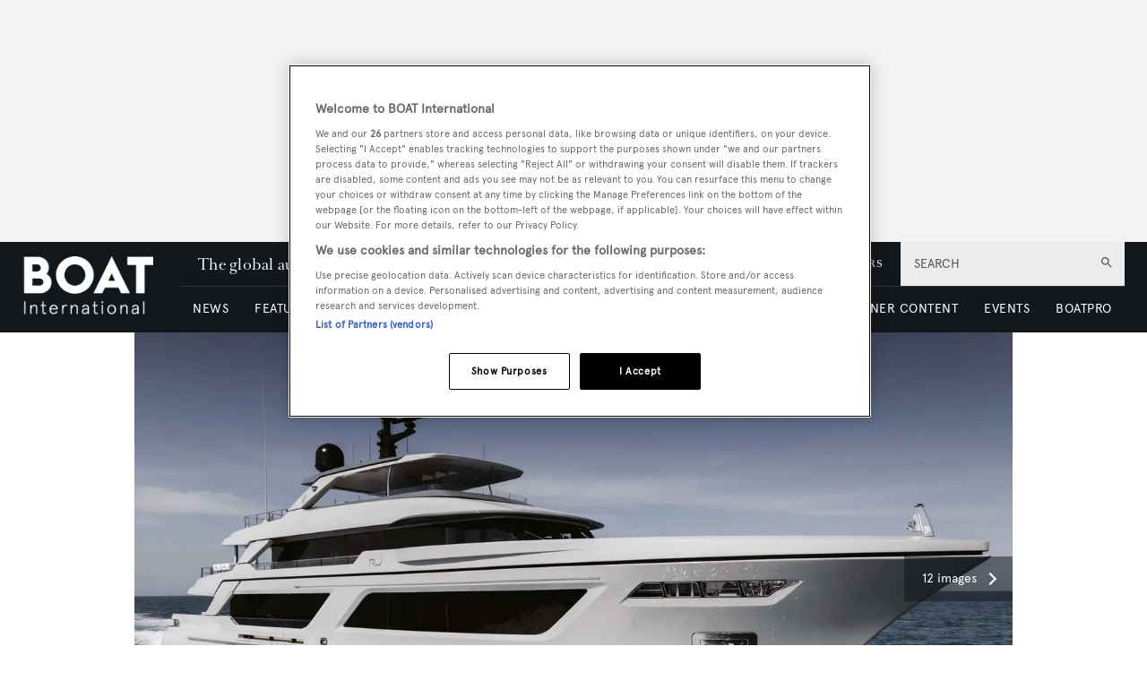

--- FILE ---
content_type: text/html; charset=utf-8
request_url: https://www.boatinternational.com/yachts/editorial-features/first-rj-cantiere-delle-marche-explorer-yacht
body_size: 98594
content:
<!DOCTYPE html><html lang="en"><head><link rel="preload" as="style" href="https://fonts.googleapis.com/icon?family=Material+Icons&amp;display=swap"/><link rel="preload" as="style" href="https://use.fontawesome.com/releases/v5.7.1/css/all.css"/><meta charSet="utf-8"/><link rel="preconnect" href="https://cdn.boatinternational.com"/><link rel="preconnect" href="https://www.boatinternational.com/graphql"/><link rel="preconnect" href="https://fonts.gstatic.com" crossorigin="anonymous"/><link rel="preload" href="/static/fonts/euclid.woff" as="font" crossorigin="anonymous" type="font/woff"/><link rel="preload" href="/static/fonts/apercu-regular.woff2" as="font" crossorigin="anonymous" type="font/woff2"/><link rel="preload" href="/static/fonts/RomainText.woff2" as="font" crossorigin="anonymous" type="font/woff2"/><link rel="preload" href="/static/fonts/RomainHeadline.woff2" as="font" crossorigin="anonymous" type="font/woff2"/><meta name="apple-itunes-app" content="app-id=409120727"/><script>
            (function(w,d,s,l,i){w[l]=w[l]||[];w[l].push({'gtm.start':
              new Date().getTime(),event:'gtm.js'});var f=d.getElementsByTagName(s)[0],
              j=d.createElement(s),dl=l!='dataLayer'?'&l='+l:'';j.async=true;j.src=
              'https://www.googletagmanager.com/gtm.js?id='+i+dl;f.parentNode.insertBefore(j,f);
            })(window,document,'script','dataLayer','GTM-WDJMFLC');
          </script><script>
                      console.log('Blaze CMS Next.js Tools - IndexPage component loaded');
            document.addEventListener('click', function(e) {
              var toggleExpandedFilterDesktop = function(originalTarget) {
                var target = originalTarget.closest('.range-slider__wrapper, .filter__section');
                var wasOpen = target.classList.contains('open');

                var toClose = document.querySelectorAll('.bi-search-bar .filter__more-filters-desktop-wrapper.filter__more-filters-desktop-wrapper--open .filter__more-filters-desktop-content > .open');
                for (var i = 0; i < toClose.length; i++) {
                  toClose[i].classList.remove('open');
                }

                if (!wasOpen) target.classList.add('open');
              };

              var toggleExpandedFilterMobile = function(originalTarget) {
                var target = originalTarget.closest('.range-slider__wrapper, .filter__section');
                var wasOpen = target.classList.contains('open');

                var toCloseDesktop = document.querySelectorAll('.bi-search-bar .filter__more-filters-mobile-wrapper.filter__more-filters-mobile-wrapper--open .filter__more-filters-desktop-content > .open');
                for (var i = 0; i < toCloseDesktop.length; i++) {
                  toCloseDesktop[i].classList.remove('open');
                }

                var toCloseMobile = document.querySelectorAll('.bi-search-bar .filter__more-filters-mobile-wrapper.filter__more-filters-mobile-wrapper--open .filter__more-filters-mobile-content > .open');
                for (var i = 0; i < toCloseMobile.length; i++) {
                  toCloseMobile[i].classList.remove('open');
                }

                if (!wasOpen) target.classList.add('open');
              };

              if (window.artificialClick) {
                window.artificialClick = false;
                return;
              }

              var foundSearchBarTextInput = false;
              var foundSearchBarLength = false;
              var foundSearchBarPriceYfs = false;
              var foundSearchBarPriceYfc = false;
              var foundSearchBarYearOfBuildYfs = false;
              var foundSearchBarDestinationsYfc = false;
              var foundMoreFiltersDesktop = false;
              var foundMoreFiltersMobile = false;
              var foundSearchBarYearOfBuildSyd = false;
              var foundSearchBarBuildersSyd = false;
              var foundSearchBarTopSpeedSyd = false;

              var target;

              for (target = e.target; target && target != this; target = target.parentNode) {
                if (target.matches('.bi-search-bar .filter__more-filters-desktop-wrapper.filter__more-filters-desktop-wrapper--open')) {
                  foundMoreFiltersDesktop = true;
                }

                if (target.matches('.bi-search-bar .filter__more-filters-desktop-toggler')) {
                  foundMoreFiltersDesktop = true;
                }

                if (target.matches('.bi-search-bar .filter__more-filters-mobile-wrapper.filter__more-filters-mobile-wrapper--open')) {
                  foundMoreFiltersMobile = true;
                }

                if (target.matches('.bi-search-bar .filter__more-filters-mobile-toggler')) {
                  foundMoreFiltersMobile = true;
                }
              }

              for (target = e.target; target && target != this; target = target.parentNode) {
                if (target.matches('.bi-search-bar .filter__more-filters-desktop-toggler.filter__more-filters-desktop-toggler--open')) {
                  var scrollToTargetTogglerDesktop = document.querySelectorAll('.bi-directory')[0];

                  if (scrollToTargetTogglerDesktop) {
                    window.scrollTo(0, scrollToTargetTogglerDesktop.offsetTop - 100);
                    break;
                  }
                }

                if (target.matches('.bi-search-bar .filter__more-filters-mobile-toggler.filter__more-filters-mobile-toggler--open')) {
                  var scrollToTargetTogglerMobile = document.querySelectorAll('.bi-directory')[0];

                  if (scrollToTargetTogglerMobile) {
                    window.scrollTo(0, scrollToTargetTogglerMobile.offsetTop);
                    break;
                  }
                }

                if (target.matches('.bi-search-bar .filter__more-filters-mobile-content > .filter__section:first-child .form-field--checkbox')) {
                  foundSearchBarTextInput = true;
                  break;
                }

                if (target.matches('.bi-search-bar .filter__more-filters-mobile-content > .range-slider__wrapper:nth-child(2) .values')) {
                  foundSearchBarLength = true;
                  break;
                }

                if (target.matches('.bi-search-bar .filter__more-filters-mobile-content > .range-slider__wrapper:nth-child(2) .range__filter')) {
                  foundSearchBarLength = true;
                  break;
                }

                if (target.matches('.bi-search-bar.bi-search-bar--yfs .filter__more-filters-mobile-content > .range-slider__wrapper:nth-child(3) .values')) {
                  foundSearchBarPriceYfs = true;
                  break;
                }

                if (target.matches('.bi-search-bar.bi-search-bar--yfs .filter__more-filters-mobile-content > .range-slider__wrapper:nth-child(3) .range__filter')) {
                  foundSearchBarPriceYfs = true;
                  break;
                }

                if (target.matches('.bi-search-bar.bi-search-bar--yfs .filter__more-filters-mobile-wrapper:not(.filter__more-filters-mobile-wrapper--open) .filter__more-filters-mobile-content > .range-slider__wrapper:nth-child(3) .form-field--select')) {
                  foundSearchBarPriceYfs = true;
                  break;
                }

                if (target.matches('.bi-search-bar.bi-search-bar--yfs .filter__more-filters-mobile-wrapper.filter__more-filters-mobile-wrapper--open .filter__more-filters-mobile-content > .range-slider__wrapper:nth-child(3) .form-field--select')) {
                  foundMoreFiltersMobile = true;
                  break;
                }

                if (target.matches('.bi-search-bar.bi-search-bar--yfc .filter__more-filters-mobile-content > .range-slider__wrapper:nth-child(3) .values')) {
                  foundSearchBarPriceYfc = true;
                  break;
                }

                if (target.matches('.bi-search-bar.bi-search-bar--yfc .filter__more-filters-mobile-content > .range-slider__wrapper:nth-child(3) .range__filter')) {
                  foundSearchBarPriceYfc = true;
                  break;
                }

                if (target.matches('.bi-search-bar.bi-search-bar--yfc .filter__more-filters-mobile-wrapper:not(.filter__more-filters-mobile-wrapper--open) .filter__more-filters-mobile-content > .range-slider__wrapper:nth-child(3) .form-field--select')) {
                  foundSearchBarPriceYfc = true;
                  break;
                }

                if (target.matches('.bi-search-bar.bi-search-bar--yfc .filter__more-filters-mobile-wrapper.filter__more-filters-mobile-wrapper--open .filter__more-filters-mobile-content > .range-slider__wrapper:nth-child(3) .form-field--select')) {
                  foundMoreFiltersMobile = true;
                  break;
                }

                if (target.matches('.bi-search-bar.bi-search-bar--syd .filter__more-filters-mobile-content > .range-slider__wrapper:nth-child(3) .values')) {
                  foundSearchBarYearOfBuildSyd = true;
                  break;
                }

                if (target.matches('.bi-search-bar.bi-search-bar--syd .filter__more-filters-mobile-content > .range-slider__wrapper:nth-child(3) .range__filter')) {
                  foundSearchBarYearOfBuildSyd = true;
                  break;
                }

                if (target.matches('.bi-search-bar.bi-search-bar--syd .filter__more-filters-mobile-content > .range-slider__wrapper:nth-child(4) .values')) {
                  foundSearchBarTopSpeedSyd = true;
                  break;
                }

                if (target.matches('.bi-search-bar.bi-search-bar--syd .filter__more-filters-mobile-content > .range-slider__wrapper:nth-child(4) .range__filter')) {
                  foundSearchBarTopSpeedSyd = true;
                  break;
                }

                if (target.matches('.bi-search-bar.bi-search-bar--yfs .filter__more-filters-mobile-content > .range-slider__wrapper:nth-child(4) .values')) {
                  foundSearchBarYearOfBuildYfs = true;
                  break;
                }

                if (target.matches('.bi-search-bar.bi-search-bar--yfs .filter__more-filters-mobile-content > .range-slider__wrapper:nth-child(4) .range__filter')) {
                  foundSearchBarYearOfBuildYfs = true;
                  break;
                }

                if (target.matches('.bi-search-bar.bi-search-bar--yfc .filter__more-filters-mobile-content > .filter__section:nth-child(4) .form-field--select')) {
                  foundSearchBarDestinationsYfc = true;
                  break;
                }

                if (target.matches('.bi-search-bar.bi-search-bar--syd .filter__more-filters-mobile-content > .filter__section:nth-child(4) .form-field--select')) {
                  foundSearchBarBuildersSyd = true;
                  break;
                }

                if (target.matches('.bi-search-bar .filter__more-filters-mobile-content > .filter__section:first-child')) {
                  target.classList.toggle('bi-search-bar__filter--open');
                  foundSearchBarTextInput = true;
                  break;
                }

                if (target.matches('.bi-search-bar .filter__more-filters-mobile-content > .range-slider__wrapper:nth-child(2)')) {
                  target.classList.toggle('bi-search-bar__filter--open');
                  foundSearchBarLength = true;
                  break;
                }

                if (target.matches('.bi-search-bar.bi-search-bar--yfs .filter__more-filters-mobile-content > .range-slider__wrapper:nth-child(3)')) {
                  target.classList.toggle('bi-search-bar__filter--open');
                  foundSearchBarPriceYfs = true;
                  break;
                }

                if (target.matches('.bi-search-bar.bi-search-bar--yfc .filter__more-filters-mobile-content > .range-slider__wrapper:nth-child(3)')) {
                  target.classList.toggle('bi-search-bar__filter--open');
                  foundSearchBarPriceYfc = true;
                  break;
                }

                if (target.matches('.bi-search-bar.bi-search-bar--syd .filter__more-filters-mobile-content > .range-slider__wrapper:nth-child(3)')) {
                  target.classList.toggle('bi-search-bar__filter--open');
                  foundSearchBarYearOfBuildSyd = true;
                  break;
                }

                if (target.matches('.bi-search-bar.bi-search-bar--syd .filter__more-filters-mobile-content > .range-slider__wrapper:nth-child(4)')) {
                  target.classList.toggle('bi-search-bar__filter--open');
                  foundSearchBarTopSpeedSyd = true;
                  break;
                }

                if (target.matches('.bi-search-bar.bi-search-bar--yfs .filter__more-filters-mobile-content > .range-slider__wrapper:nth-child(4)')) {
                  target.classList.toggle('bi-search-bar__filter--open');
                  foundSearchBarYearOfBuildYfs = true;
                  break;
                }

                if (target.matches('.bi-search-bar.bi-search-bar--yfc .filter__more-filters-mobile-content > .filter__section:nth-child(4)')) {
                  target.classList.toggle('bi-search-bar__filter--open');
                  foundSearchBarDestinationsYfc = true;
                  break;
                }

                if (target.matches('.bi-search-bar.bi-search-bar--syd .filter__more-filters-mobile-content > .filter__section:nth-child(4)')) {
                  target.classList.toggle('bi-search-bar__filter--open');
                  foundSearchBarBuildersSyd = true;
                  break;
                }

                if (target.matches('.bi-yacht-specs-full--togglable .heading--section')) {
                  target.parentNode.classList.toggle('bi-yacht-specs-full__open-section');
                  break;
                }

                if (target.matches('.contact__buttons--size-sidebar .contact-form__close')) {
                  window.artificialClick = true;
                  document.querySelectorAll('.contact__buttons--size-sidebar')[0].classList.remove('contact__buttons--modals-open');
                  break;
                }

                if (target.matches('.contact__buttons--size-sidebar .contact__buttons__button--at')) {
                  window.artificialClick = true;
                  document.querySelectorAll('.contact__buttons--size-sidebar')[0].classList.add('contact__buttons--modals-open');
                  document.querySelectorAll('.contact__buttons--size-small .contact__buttons__button--at')[0].click();
                  break;
                }

                if (target.matches('.contact__buttons--size-sidebar .contact__buttons__button--phone')) {
                  window.artificialClick = true;
                  document.querySelectorAll('.contact__buttons--size-sidebar')[0].classList.add('contact__buttons--modals-open');
                  document.querySelectorAll('.contact__buttons--size-small .contact__buttons__button--phone')[0].click();
                  break;
                }

                if (target.matches('.contact__buttons--size-sidebar .contact__buttons__button--desktop')) {
                  window.artificialClick = true;
                  document.querySelectorAll('.contact__buttons--size-sidebar')[0].classList.add('contact__buttons--modals-open');
                  document.querySelectorAll('.contact__buttons--size-small .contact__buttons__button--desktop')[0].click();
                  break;
                }

                if (target.matches('.ecommerce__buttons--size-sidebar-new .ecommerce__buttons__button--message') && !target.matches('.charter-page .ecommerce__buttons--size-sidebar-new .ecommerce__buttons__button--message')) {
                  window.artificialClick = true;
                  document.querySelectorAll('.ecommerce__buttons--size-contact-and-request-call')[0].classList.add('ecommerce__buttons--size-contact-and-request-call--temporarily-visible');
                  window.tempButtonEl = document.querySelectorAll('.ecommerce__buttons--size-contact-and-request-call .ecommerce__buttons__button--message-email_broker')[0];
                  window.tempButtonElId = window.tempButtonEl.getAttribute('id');
                  window.tempButtonEl.removeAttribute('id');
                  window.tempButtonEl.click();
                  window.tempButtonEl.setAttribute('id', window.tempButtonElId);
                  delete window.tempButtonEl;
                  delete window.tempButtonElId;
                  break;
                }

                if (target.matches('.ecommerce__buttons--size-sidebar-new .ecommerce__buttons__button--phone') && !target.matches('.charter-page .ecommerce__buttons--size-sidebar-new .ecommerce__buttons__button--phone')) {
                  window.artificialClick = true;
                  document.querySelectorAll('.ecommerce__buttons--size-contact-and-request-call')[0].classList.add('ecommerce__buttons--size-contact-and-request-call--temporarily-visible');
                  document.querySelectorAll('.ecommerce__buttons--size-contact-and-request-call .ecommerce__buttons__button--phone')[0].click();
                  break;
                }

                if (target.matches('.ecommerce__buttons--size-sidebar-new .ecommerce__buttons__button--desktop-multi')) {
                  window.artificialClick = true;
                  document.querySelectorAll('.ecommerce__buttons--size-contact-and-request-call')[0].classList.add('ecommerce__buttons--size-contact-and-request-call--temporarily-visible');
                  document.querySelectorAll('.ecommerce__buttons--size-contact-and-request-call .ecommerce__buttons__button--desktop')[0].classList.add('ecommerce__buttons__hidden-button--visible');
                  document.querySelectorAll('.ecommerce__buttons--size-contact-and-request-call .ecommerce__buttons__button--desktop')[0].click();
                  break;
                }

                if (target.matches('.ecommerce__buttons--size-contact-and-request-call .contact-form__close')) {
                  window.artificialClick = true;
                  document.querySelectorAll('.ecommerce__buttons--size-contact-and-request-call .ecommerce__buttons__button--desktop')[0].classList.remove('ecommerce__buttons__hidden-button--visible');
                  document.querySelectorAll('.ecommerce__buttons--size-contact-and-request-call')[0].classList.remove('ecommerce__buttons--size-contact-and-request-call--temporarily-visible');
                  break;
                }

                if (target.matches('.ecommerce__buttons--size-contact-and-request-call-mobile .ecommerce__buttons__button--message-email_broker')) {
                  window.artificialClick = true;
                  document.querySelectorAll('.ecommerce__buttons--size-contact-and-request-call')[0].classList.add('ecommerce__buttons--size-contact-and-request-call--temporarily-visible');
                  document.querySelectorAll('.ecommerce__buttons--size-contact-and-request-call .ecommerce__buttons__button--message-email_broker')[0].click();
                  break;
                }

                if (target.matches('.ecommerce__buttons--size-contact-and-request-call-mobile .ecommerce__buttons__button--phone')) {
                  window.artificialClick = true;
                  document.querySelectorAll('.ecommerce__buttons--size-contact-and-request-call')[0].classList.add('ecommerce__buttons--size-contact-and-request-call--temporarily-visible');
                  document.querySelectorAll('.ecommerce__buttons--size-contact-and-request-call .ecommerce__buttons__button--phone')[0].click();
                  break;
                }

                if (target.matches('.ecommerce__buttons--size-contact-and-request-call-mobile .ecommerce__buttons__button--message-request_call_back')) {
                  window.artificialClick = true;
                  document.querySelectorAll('.ecommerce__buttons--size-contact-and-request-call')[0].classList.add('ecommerce__buttons--size-contact-and-request-call--temporarily-visible');
                  document.querySelectorAll('.ecommerce__buttons--size-contact-and-request-call .ecommerce__buttons__button--message-request_call_back')[0].click();
                  break;
                }

                if (target.matches('.newsletter-signup__button--type-desktop-sidebar')) {
                  window.artificialClick = true;
                  document.querySelectorAll('.newsletter-signup__button--type-desktop-body-modal')[0].click();
                  break;
                }

                if (target.matches('.bi-directory__sort-and-reset__reset')) {
                  window.artificialClick = true;
                  document.querySelectorAll('.bi-search-bar .filter__more-filters-desktop-buttons .filter__reset > div:last-child')[0].click();
                  break;
                }

                if (target.matches('.bi-search-bar .filter__more-filters-desktop-wrapper.filter__more-filters-desktop-wrapper--open .filter__more-filters-desktop-content > .filter__section--checkboxes > p')) {
                  toggleExpandedFilterDesktop(target.parentNode);
                  foundMoreFiltersDesktop = true;
                  break;
                }

                if (
                  target.matches('.bi-search-bar .filter__more-filters-desktop-wrapper.filter__more-filters-desktop-wrapper--open .filter__more-filters-desktop-content > .filter__section--selects label') ||
                  target.matches('.bi-search-bar .filter__more-filters-desktop-wrapper.filter__more-filters-desktop-wrapper--open .filter__more-filters-desktop-content > .range-slider__wrapper label')
                ) {
                  toggleExpandedFilterDesktop(target.parentNode.parentNode);
                  foundMoreFiltersDesktop = true;
                  break;
                }

                if (target.matches('.bi-search-bar .filter__more-filters-mobile-wrapper.filter__more-filters-mobile-wrapper--open .filter__more-filters-mobile-content .filter__section--checkboxes > p')) {
                  toggleExpandedFilterMobile(target.parentNode);
                  foundMoreFiltersMobile = true;
                  break;
                }

                if (
                  target.matches('.bi-search-bar.bi-search-bar--yfs .filter__more-filters-mobile-wrapper.filter__more-filters-mobile-wrapper--open .filter__more-filters-mobile-content .filter__section--selects label') ||
                  target.matches('.bi-search-bar.bi-search-bar--yfs .filter__more-filters-mobile-wrapper.filter__more-filters-mobile-wrapper--open .filter__more-filters-mobile-content > .range-slider__wrapper:not(:nth-child(3)) label') ||
                  target.matches('.bi-search-bar.bi-search-bar--yfs .filter__more-filters-mobile-wrapper.filter__more-filters-mobile-wrapper--open .filter__more-filters-mobile-content .filter__more-filters-desktop-content .range-slider__wrapper label')
                ) {
                  toggleExpandedFilterMobile(target.parentNode.parentNode);
                  foundMoreFiltersMobile = true;
                  break;
                }

                if (target.matches('.bi-search-bar.bi-search-bar--yfs .filter__more-filters-mobile-wrapper.filter__more-filters-mobile-wrapper--open .filter__more-filters-mobile-content > .range-slider__wrapper:nth-child(3) label')) {
                  toggleExpandedFilterMobile(target.parentNode);
                  foundMoreFiltersMobile = true;
                  break;
                }

                if (
                  target.matches('.bi-search-bar.bi-search-bar--yfc .filter__more-filters-mobile-wrapper.filter__more-filters-mobile-wrapper--open .filter__more-filters-mobile-content .filter__section--selects label') ||
                  target.matches('.bi-search-bar.bi-search-bar--yfc .filter__more-filters-mobile-wrapper.filter__more-filters-mobile-wrapper--open .filter__more-filters-mobile-content > .range-slider__wrapper:not(:nth-child(3)) label') ||
                  target.matches('.bi-search-bar.bi-search-bar--yfc .filter__more-filters-mobile-wrapper.filter__more-filters-mobile-wrapper--open .filter__more-filters-mobile-content .filter__more-filters-desktop-content .range-slider__wrapper label')
                ) {
                  toggleExpandedFilterMobile(target.parentNode.parentNode);
                  foundMoreFiltersMobile = true;
                  break;
                }

                if (target.matches('.bi-search-bar.bi-search-bar--yfc .filter__more-filters-mobile-wrapper.filter__more-filters-mobile-wrapper--open .filter__more-filters-mobile-content > .range-slider__wrapper:nth-child(3) label')) {
                  toggleExpandedFilterMobile(target.parentNode);
                  foundMoreFiltersMobile = true;
                  break;
                }

                if (
                  target.matches('.bi-search-bar.bi-search-bar--syd .filter__more-filters-mobile-wrapper.filter__more-filters-mobile-wrapper--open .filter__more-filters-mobile-content .filter__section--selects label') ||
                  target.matches('.bi-search-bar.bi-search-bar--syd .filter__more-filters-mobile-wrapper.filter__more-filters-mobile-wrapper--open .filter__more-filters-mobile-content > .range-slider__wrapper label') ||
                  target.matches('.bi-search-bar.bi-search-bar--syd .filter__more-filters-mobile-wrapper.filter__more-filters-mobile-wrapper--open .filter__more-filters-mobile-content .filter__more-filters-desktop-content .range-slider__wrapper label')
                ) {
                  toggleExpandedFilterMobile(target.parentNode.parentNode);
                  foundMoreFiltersMobile = true;
                  break;
                }
              }

              for (target = e.target; target && target != this; target = target.parentNode) {
                if (target.matches('.bi-search-bar .filter__more-filters-mobile-buttons > .button--full-width')) {
                  foundMoreFiltersMobile = false;
                  break;
                }

                if (target.matches('.bi-search-bar .filter__more-filters-desktop-buttons > .button--full-width')) {
                  foundMoreFiltersDesktop = false;
                  break;
                }
              }

              if (!foundSearchBarTextInput) {
                var toRemoveSearchBarTextInput = document.querySelector('.filter__more-filters-mobile-content > .filter__section.bi-search-bar__filter--open:first-child');
                if (toRemoveSearchBarTextInput) {
                  toRemoveSearchBarTextInput.classList.remove('bi-search-bar__filter--open');
                }
              }

              if (!foundSearchBarLength) {
                var toRemoveSearchBarLength = document.querySelector('.filter__more-filters-mobile-content > .range-slider__wrapper.bi-search-bar__filter--open:nth-child(2)');
                if (toRemoveSearchBarLength) {
                  toRemoveSearchBarLength.classList.remove('bi-search-bar__filter--open');
                }
              }

              if (!foundSearchBarPriceYfs) {
                var toRemoveSearchBarPriceYfs = document.querySelector('.bi-search-bar.bi-search-bar--yfs .filter__more-filters-mobile-content > .range-slider__wrapper.bi-search-bar__filter--open:nth-child(3)');
                if (toRemoveSearchBarPriceYfs) {
                  toRemoveSearchBarPriceYfs.classList.remove('bi-search-bar__filter--open');
                }
              }

              if (!foundSearchBarPriceYfc) {
                var toRemoveSearchBarPriceYfc = document.querySelector('.bi-search-bar.bi-search-bar--yfc .filter__more-filters-mobile-content > .range-slider__wrapper.bi-search-bar__filter--open:nth-child(3)');
                if (toRemoveSearchBarPriceYfc) {
                  toRemoveSearchBarPriceYfc.classList.remove('bi-search-bar__filter--open');
                }
              }

              if (!foundSearchBarYearOfBuildSyd) {
                var toRemoveSearchBarYearOfBuildSyd = document.querySelector('.bi-search-bar.bi-search-bar--syd .filter__more-filters-mobile-content > .range-slider__wrapper.bi-search-bar__filter--open:nth-child(3)');
                if (toRemoveSearchBarYearOfBuildSyd) {
                  toRemoveSearchBarYearOfBuildSyd.classList.remove('bi-search-bar__filter--open');
                }
              }

              if (!foundSearchBarTopSpeedSyd) {
                var toRemoveSearchBarTopSpeedSyd = document.querySelector('.bi-search-bar.bi-search-bar--syd .filter__more-filters-mobile-content > .range-slider__wrapper.bi-search-bar__filter--open:nth-child(4)');
                if (toRemoveSearchBarTopSpeedSyd) {
                  toRemoveSearchBarTopSpeedSyd.classList.remove('bi-search-bar__filter--open');
                }
              }

              if (!foundSearchBarYearOfBuildYfs) {
                var toRemoveSearchBarYearOfBuildYfs = document.querySelector('.bi-search-bar.bi-search-bar--yfs .filter__more-filters-mobile-content > .range-slider__wrapper.bi-search-bar__filter--open:nth-child(4)');
                if (toRemoveSearchBarYearOfBuildYfs) {
                  toRemoveSearchBarYearOfBuildYfs.classList.remove('bi-search-bar__filter--open');
                }
              }

              if (!foundSearchBarDestinationsYfc) {
                var toRemoveSearchBarDestinationsYfc = document.querySelector('.bi-search-bar.bi-search-bar--yfc .filter__more-filters-mobile-content > .filter__section.bi-search-bar__filter--open:nth-child(4)');
                if (toRemoveSearchBarDestinationsYfc) {
                  toRemoveSearchBarDestinationsYfc.classList.remove('bi-search-bar__filter--open');
                }
              }

              if (!foundSearchBarBuildersSyd) {
                var toRemoveSearchBarBuildersSyd = document.querySelector('.bi-search-bar.bi-search-bar--syd .filter__more-filters-mobile-content > .filter__section.bi-search-bar__filter--open:nth-child(4)');
                if (toRemoveSearchBarBuildersSyd) {
                  toRemoveSearchBarBuildersSyd.classList.remove('bi-search-bar__filter--open');
                }
              }

              if (!foundMoreFiltersDesktop) {
                var toRemoveMoreFiltersDesktopToggler = document.querySelector('.bi-search-bar .filter__more-filters-desktop-toggler--open');
                if (toRemoveMoreFiltersDesktopToggler) {
                  window.artificialClick = true;
                  toRemoveMoreFiltersDesktopToggler.click();
                }
              }

              if (!foundMoreFiltersMobile) {
                var toRemoveMoreFiltersMobileToggler = document.querySelector('.bi-search-bar .filter__more-filters-mobile-toggler--open');
                if (toRemoveMoreFiltersMobileToggler) {
                  window.artificialClick = true;
                  toRemoveMoreFiltersMobileToggler.click();
                }
              }
            }, false);

            document.addEventListener('click', function(e) {
              const findFirstParent = function(el, selector) {
                while ((el = el.parentNode) && el !== document) {
                  if (el.matches(selector)) {
                    return el;
                  }
                }
              }

              const clickOnCloseModal = function(el) {
                var modalRoot = findFirstParent(target, '.modal');
                if (!modalRoot) return;

                var modalHeader = modalRoot.querySelectorAll('.modal__header')[0];
                if (!modalHeader) return;

                var modalClose = modalHeader.querySelectorAll('.modal__close')[0];
                if (!modalClose) return;

                modalClose.click();
              }

              var target;

              for (target = e.target; target && target != this; target = target.parentNode) {
                if (target.matches('.modal .boat-pro-form__content-wrapper .boat-pro-form__close-bar-wrapper')) {
                  clickOnCloseModal(target);
                  break;
                }
              }
            }, false);
          </script><title>RJ: On board CdM&#x27;s first 40m explorer yacht</title><meta name="viewport" content="width=device-width, initial-scale=1"/><meta name="description" content="It may not look like an explorer, but the first of Cantiere delle Marche’s RJ series holds many of the qualifications, 
discovers Risa Merl"/><link rel="canonical" href="https://www.boatinternational.com/yachts/editorial-features/first-rj-cantiere-delle-marche-explorer-yacht"/><meta property="og:title" content="RJ: On board CdM&#x27;s first 40m explorer yacht"/><meta property="og:description" content="It may not look like an explorer, but the first of Cantiere delle Marche’s RJ series holds many of the qualifications, 
discovers Risa Merl"/><meta property="og:image" content="https://cdn.boatinternational.com/convert/files/2022/02/966aaf90-98a6-11ec-8f92-a7cec78ffd64-RJ-hero-underway-Guillaume-Plisson.jpg/r%5Bwidth%5D=1920/966aaf90-98a6-11ec-8f92-a7cec78ffd64-RJ-hero-underway-Guillaume-Plisson.jpg"/><meta property="og:url" content="https://www.boatinternational.com/yachts/editorial-features/first-rj-cantiere-delle-marche-explorer-yacht"/><meta name="twitter:title" content="RJ: On board CdM&#x27;s first 40m explorer yacht"/><meta name="twitter:description" content="It may not look like an explorer, but the first of Cantiere delle Marche’s RJ series holds many of the qualifications, 
discovers Risa Merl"/><meta name="twitter:image" content="https://cdn.boatinternational.com/convert/files/2022/02/966aaf90-98a6-11ec-8f92-a7cec78ffd64-RJ-hero-underway-Guillaume-Plisson.jpg/r%5Bwidth%5D=1920/966aaf90-98a6-11ec-8f92-a7cec78ffd64-RJ-hero-underway-Guillaume-Plisson.jpg"/><meta name="twitter:card" content="summary_large_image"/><link rel="preload" as="image" fetchpriority="high" href="https://cdn.boatinternational.com/convert/files/2022/02/966aaf90-98a6-11ec-8f92-a7cec78ffd64-RJ-hero-underway-Guillaume-Plisson.jpg/r%5Bwidth%5D=320/966aaf90-98a6-11ec-8f92-a7cec78ffd64-RJ-hero-underway-Guillaume-Plisson.webp" imagesrcset="https://cdn.boatinternational.com/convert/files/2022/02/966aaf90-98a6-11ec-8f92-a7cec78ffd64-RJ-hero-underway-Guillaume-Plisson.jpg/r%5Bwidth%5D=320/966aaf90-98a6-11ec-8f92-a7cec78ffd64-RJ-hero-underway-Guillaume-Plisson.webp 320w,https://cdn.boatinternational.com/convert/files/2022/02/966aaf90-98a6-11ec-8f92-a7cec78ffd64-RJ-hero-underway-Guillaume-Plisson.jpg/r%5Bwidth%5D=480/966aaf90-98a6-11ec-8f92-a7cec78ffd64-RJ-hero-underway-Guillaume-Plisson.webp 480w,https://cdn.boatinternational.com/convert/files/2022/02/966aaf90-98a6-11ec-8f92-a7cec78ffd64-RJ-hero-underway-Guillaume-Plisson.jpg/r%5Bwidth%5D=660/966aaf90-98a6-11ec-8f92-a7cec78ffd64-RJ-hero-underway-Guillaume-Plisson.webp 660w,https://cdn.boatinternational.com/convert/files/2022/02/966aaf90-98a6-11ec-8f92-a7cec78ffd64-RJ-hero-underway-Guillaume-Plisson.jpg/r%5Bwidth%5D=768/966aaf90-98a6-11ec-8f92-a7cec78ffd64-RJ-hero-underway-Guillaume-Plisson.webp 768w,https://cdn.boatinternational.com/convert/files/2022/02/966aaf90-98a6-11ec-8f92-a7cec78ffd64-RJ-hero-underway-Guillaume-Plisson.jpg/r%5Bwidth%5D=960/966aaf90-98a6-11ec-8f92-a7cec78ffd64-RJ-hero-underway-Guillaume-Plisson.webp 960w,https://cdn.boatinternational.com/convert/files/2022/02/966aaf90-98a6-11ec-8f92-a7cec78ffd64-RJ-hero-underway-Guillaume-Plisson.jpg/r%5Bwidth%5D=1366/966aaf90-98a6-11ec-8f92-a7cec78ffd64-RJ-hero-underway-Guillaume-Plisson.webp 1366w,https://cdn.boatinternational.com/convert/files/2022/02/966aaf90-98a6-11ec-8f92-a7cec78ffd64-RJ-hero-underway-Guillaume-Plisson.jpg/r%5Bwidth%5D=1920/966aaf90-98a6-11ec-8f92-a7cec78ffd64-RJ-hero-underway-Guillaume-Plisson.webp 1367w" imagesizes="100vw"/><meta name="next-head-count" content="26"/><link rel="icon" href="/static/img/favicon.png" type="image/x-icon"/><link href="/static/icons/touch-icon-iphone.png" rel="apple-touch-icon"/><link href="/static/icons/touch-icon-ipad.png" rel="apple-touch-icon" sizes="152x152"/><link href="/static/icons/touch-icon-iphone-retina.png" rel="apple-touch-icon" sizes="180x180"/><link href="/static/icons/touch-icon-ipad-retina.png" rel="apple-touch-icon" sizes="167x167"/><link rel="preload" href="/_next/static/css/c7a8320b781587ae.css" as="style"/><link rel="stylesheet" href="/_next/static/css/c7a8320b781587ae.css" data-n-g=""/><noscript data-n-css=""></noscript><script defer="" nomodule="" src="/_next/static/chunks/polyfills-c67a75d1b6f99dc8.js"></script><script defer="" src="/_next/static/chunks/7788.b038bcd839a25414.js"></script><script defer="" src="/_next/static/chunks/9149.85a06fe85b13e5d4.js"></script><script defer="" src="/_next/static/chunks/blazePbLayout.4c7e040b1e99b864.js"></script><script defer="" src="/_next/static/chunks/blazePbLayoutWithStickyTimer.8be7864817551d86.js"></script><script defer="" src="/_next/static/chunks/eade6675.744b96c111dac9ad.js"></script><script defer="" src="/_next/static/chunks/2298.65fc4e76be95c9d9.js"></script><script defer="" src="/_next/static/chunks/blazePbBanner.2a398580fa72ea60.js"></script><script defer="" src="/_next/static/chunks/2465ece5.ae6fc84b37d8a3ed.js"></script><script defer="" src="/_next/static/chunks/8085.a3dd9a8d12943efa.js"></script><script defer="" src="/_next/static/chunks/5920.02c5bd7039833e61.js"></script><script defer="" src="/_next/static/chunks/boatWebHeader.ee0b6b7ecced7d45.js"></script><script defer="" src="/_next/static/chunks/boatWebHeaderNew.f7bbe4a4794975b4.js"></script><script defer="" src="/_next/static/chunks/blazePbGoogleTagManager.2ea9337c42ae8096.js"></script><script defer="" src="/_next/static/chunks/5906.3aac140cede60f90.js"></script><script defer="" src="/_next/static/chunks/blazePbImage.3e2a3de62d4ce8fd.js"></script><script defer="" src="/_next/static/chunks/1325.f6a289896bdaffd9.js"></script><script defer="" src="/_next/static/chunks/5761.c28c63fb3f53ee40.js"></script><script defer="" src="/_next/static/chunks/blazePbDataSummary.f67249af5781f9c4.js"></script><script defer="" src="/_next/static/chunks/3262.967a2914493ac059.js"></script><script defer="" src="/_next/static/chunks/6024.5a1c7fc5955e8d9d.js"></script><script defer="" src="/_next/static/chunks/8793.0aaac490e7eb15ce.js"></script><script defer="" src="/_next/static/chunks/blazePbCard.0da55886fe121141.js"></script><script defer="" src="/_next/static/chunks/blazePbTextBlock.960807e6d88b17c2.js"></script><script defer="" src="/_next/static/chunks/9209.2ebd4602cca42775.js"></script><script defer="" src="/_next/static/chunks/blazePbButton.269c72b7c80ac627.js"></script><script defer="" src="/_next/static/chunks/2870.0050aae75f8c99d9.js"></script><script defer="" src="/_next/static/chunks/boatWebNewsletterSignup.c8703111b7ac65a5.js"></script><script defer="" src="/_next/static/chunks/boatWebVisibilityTracking.d794e4e7cec4bfe2.js"></script><script defer="" src="/_next/static/chunks/2814.4faab4e300ef5647.js"></script><script defer="" src="/_next/static/chunks/blazePbGoogleTagManagerEvent.6739c85704f4e49b.js"></script><script defer="" src="/_next/static/chunks/blazePbCode.8c50c3bc6cc4f553.js"></script><script defer="" src="/_next/static/chunks/blazePbStructuredData.307b065ceeaaf3a2.js"></script><script defer="" src="/_next/static/chunks/blazePbDataSummaryHeadingLargeSummary.8d292df0ae6284fd.js"></script><script defer="" src="/_next/static/chunks/blazePbDataSummaryItemDetailsSummary.d744cfcc2ab79162.js"></script><script defer="" src="/_next/static/chunks/8339.a93d61f3d7bd8c66.js"></script><script defer="" src="/_next/static/chunks/9611.17b0fa9354a07e28.js"></script><script defer="" src="/_next/static/chunks/blazePbLazyImage.83d4d25081a282cc.js"></script><script defer="" src="/_next/static/chunks/2053.2f2c767ee3672f44.js"></script><script defer="" src="/_next/static/chunks/7781.18ea17810be5acba.js"></script><script defer="" src="/_next/static/chunks/boatWebEcommerceImpression.0668a640bbc001f4.js"></script><script src="/_next/static/chunks/webpack-945d06077b923151.js" defer=""></script><script src="/_next/static/chunks/framework-eca1bedb8b0b9a1d.js" defer=""></script><script src="/_next/static/chunks/main-97d918ca3c16cf34.js" defer=""></script><script src="/_next/static/chunks/pages/_app-7beb7c3b1972dcce.js" defer=""></script><script src="/_next/static/chunks/9697-1366aa6840d96f8c.js" defer=""></script><script src="/_next/static/chunks/7695-08434b2a4a9c6357.js" defer=""></script><script src="/_next/static/chunks/4684-ae5bf6f8af78f433.js" defer=""></script><script src="/_next/static/chunks/pages/Resolver-309a4c3d0f4d98fb.js" defer=""></script><script src="/_next/static/mQQQ8UuUPqcvRTR3pOvYC/_buildManifest.js" defer=""></script><script src="/_next/static/mQQQ8UuUPqcvRTR3pOvYC/_ssgManifest.js" defer=""></script></head><body><div id="__next"><div class="site-container page-type-selector--article"><main class="main"><div class="resolver-container root-selector--yachts root-selector--yachts--editorial-features"><div class="row row--full-width row--sticky"><div class="banner  banner-loading"><style>@media(min-width:320px){.banner-9b6ca400-692b-11ea-a641-79c1b950f713{min-height:100px;}
@media(min-width:728px){.banner-9b6ca400-692b-11ea-a641-79c1b950f713{min-height:100px;}
@media(min-width:970px){.banner-9b6ca400-692b-11ea-a641-79c1b950f713{min-height:250px;}</style><div class="ad-slot ad-slot-loading banner-9b6ca400-692b-11ea-a641-79c1b950f713" data-testid="ad-slot"><div class="adunitContainer"><div class="adBox"></div></div></div></div></div><div class="header"><div class="header__wrapper"><div class="header__mobile-button"><i><svg stroke="currentColor" fill="currentColor" stroke-width="0" viewBox="0 0 24 24" height="1em" width="1em" xmlns="http://www.w3.org/2000/svg"><path fill="none" d="M0 0h24v24H0z"></path><path d="M3 18h18v-2H3v2zm0-5h18v-2H3v2zm0-7v2h18V6H3z"></path></svg></i></div><a aria-label="Home" class="header__logo-link" href="/"><img class="header__logo-image" src="/static/img/logo.png" alt="Boat logo"/></a><div class="header__search"><div class="search-wrapper search-wrapper--toggler"><div class="search-wrapper__disclaimer">SEARCH</div><div class="search-wrapper__icon"><i><svg stroke="currentColor" fill="currentColor" stroke-width="0" viewBox="0 0 24 24" height="1em" width="1em" xmlns="http://www.w3.org/2000/svg"><path fill="none" d="M0 0h24v24H0z"></path><path d="M15.5 14h-.79l-.28-.27A6.471 6.471 0 0016 9.5 6.5 6.5 0 109.5 16c1.61 0 3.09-.59 4.23-1.57l.27.28v.79l5 4.99L20.49 19l-4.99-5zm-6 0C7.01 14 5 11.99 5 9.5S7.01 5 9.5 5 14 7.01 14 9.5 11.99 14 9.5 14z"></path></svg></i></div></div></div><div class="header__menus"><div class="header__secondary-menu__wrapper"><p class="header__strapline">The global authority in superyachting</p><ul class="header__secondary-menu"><li class="header__secondary-menu__item"><a aria-label="PODCAST" class="header__secondary-menu__item-link" data-gtm-name="PODCAST" href="/podcasts">PODCAST</a></li><li class="header__secondary-menu__item"><a aria-label="SHOP" href="https://shop.boatinternational.com/shop" target="_blank" class="header__secondary-menu__item-link" data-gtm-name="SHOP">SHOP</a></li><li class="header__secondary-menu__item"><a aria-label="SUBSCRIBE" class="header__secondary-menu__item-link" data-gtm-name="SUBSCRIBE" href="/subscriptions">SUBSCRIBE</a></li><li class="header__secondary-menu__item"><a aria-label="NEWSLETTERS" class="header__secondary-menu__item-link" data-gtm-name="NEWSLETTERS" href="/newsletters">NEWSLETTERS</a></li></ul></div><ul class="header__main-menu"><li class="header__main-menu__item header__main-menu__item--yachts header__main-menu__item--huge-subitems bi-channel--yachts"><a aria-label="NEWS" class="header__main-menu__item-link" data-gtm-name="NEWS" href="/yachts">NEWS</a><div class="header__main-menu__item-toggler">NEWS</div><div class="header__main-menu__subitems bi-channel--yachts submenu-open-false"><ul class="header__main-menu__subitems-block"><li class="header__main-menu__subitem header__main-menu__subitem--root"><a aria-label="News Home" class="header__main-menu__subitem-link" data-gtm-name="News Home" href="/yachts">News Home</a></li><li class="header__main-menu__subitem"><a aria-label="Yacht News" class="header__main-menu__subitem-link" data-gtm-name="Yacht News" href="/yachts/news">Yacht News</a></li><li class="header__main-menu__subitem"><a aria-label="Brokerage News" class="header__main-menu__subitem-link" data-gtm-name="Brokerage News" href="/yacht-market-intelligence/brokerage-sales-news">Brokerage News</a></li><li class="header__main-menu__subitem"><a aria-label="BOATPro News" class="header__main-menu__subitem-link" data-gtm-name="BOATPro News" href="/boat-pro/news">BOATPro News</a></li></ul><ul class="header__main-menu__subitems-block"><li class="header__main-menu__subitem"><a aria-label="Yacht Index" class="header__main-menu__subitem-link" data-gtm-name="Yacht Index" href="/yachts/the-register">Yacht Index</a></li><li class="header__main-menu__subitem"><a aria-label="Builder &amp; Designer Directory" class="header__main-menu__subitem-link" data-gtm-name="Builder &amp; Designer Directory" href="/profiles">Builder &amp; Designer Directory</a></li><li class="header__main-menu__subitem"><a aria-label="The Superyacht Directory" class="header__main-menu__subitem-link" data-gtm-name="The Superyacht Directory" href="/yachts/the-superyacht-directory">The Superyacht Directory</a></li></ul><ul class="header__main-menu__subitems-block"><li class="header__main-menu__subitem"><a aria-label="Monaco Yacht Show" class="header__main-menu__subitem-link" data-gtm-name="Monaco Yacht Show" href="/yachts/monaco-yacht-show">Monaco Yacht Show</a></li><li class="header__main-menu__subitem"><a aria-label="Cannes Yachting Festival" class="header__main-menu__subitem-link" data-gtm-name="Cannes Yachting Festival" href="/yachts/cannes-yachting-festival">Cannes Yachting Festival</a></li></ul><ul class="header__main-menu__subitems-block"><li class="header__main-menu__subitem"><a aria-label="Palm Beach Boat Show" class="header__main-menu__subitem-link" data-gtm-name="Palm Beach Boat Show" href="/yachts/palm-beach-international-boat-show">Palm Beach Boat Show</a></li><li class="header__main-menu__subitem"><a aria-label="FLIBS" class="header__main-menu__subitem-link" data-gtm-name="FLIBS" href="/yachts/fort-lauderdale-international-boat-show">FLIBS</a></li></ul></div></li><li class="header__main-menu__item header__main-menu__item--feature-reviews header__main-menu__item--huge-subitems bi-channel--features-reviews"><a aria-label="FEATURES &amp; REVIEWS" class="header__main-menu__item-link" data-gtm-name="FEATURES &amp; REVIEWS" href="/features-reviews">FEATURES &amp; REVIEWS</a><div class="header__main-menu__item-toggler">FEATURES &amp; REVIEWS</div><div class="header__main-menu__subitems bi-channel--features-reviews submenu-open-false"><ul class="header__main-menu__subitems-block"><li class="header__main-menu__subitem header__main-menu__subitem--root"><a aria-label="Features &amp; Reviews Home" class="header__main-menu__subitem-link" data-gtm-name="Features &amp; Reviews Home" href="/features-reviews">Features &amp; Reviews Home</a></li><li class="header__main-menu__subitem"><a aria-label="Yacht Reports" class="header__main-menu__subitem-link" data-gtm-name="Yacht Reports" href="/yachts/reports">Yacht Reports</a></li><li class="header__main-menu__subitem"><a aria-label="Features" class="header__main-menu__subitem-link" data-gtm-name="Features" href="/yachts/editorial-features">Features</a></li><li class="header__main-menu__subitem"><a aria-label="Owners&#x27; Experiences" class="header__main-menu__subitem-link" data-gtm-name="Owners&#x27; Experiences" href="/luxury-yacht-life/owners-experiences">Owners&#x27; Experiences</a></li></ul><ul class="header__main-menu__subitems-block"><li class="header__main-menu__subitem"><a aria-label="Yacht Advice" class="header__main-menu__subitem-link" data-gtm-name="Yacht Advice" href="/yachts/luxury-yacht-advice">Yacht Advice</a></li><li class="header__main-menu__subitem"><a aria-label="Yacht Design" class="header__main-menu__subitem-link" data-gtm-name="Yacht Design" href="/yachts/yacht-design">Yacht Design</a></li><li class="header__main-menu__subitem"><a aria-label="Yacht Interiors" class="header__main-menu__subitem-link" data-gtm-name="Yacht Interiors" href="/luxury-yacht-life/interiors">Yacht Interiors</a></li></ul><ul class="header__main-menu__subitems-block"><li class="header__main-menu__subitem"><a aria-label="12m to 24m yachts" class="header__main-menu__subitem-link" data-gtm-name="12m to 24m yachts" href="/yachts/12-24">12m to 24m yachts</a></li><li class="header__main-menu__subitem"><a aria-label="The largest yachts in the world" class="header__main-menu__subitem-link" data-gtm-name="The largest yachts in the world" href="/yachts/the-register/largest-yachts-in-the-world">The largest yachts in the world</a></li><li class="header__main-menu__subitem"><a aria-label="Podcasts" class="header__main-menu__subitem-link" data-gtm-name="Podcasts" href="/podcasts">Podcasts</a></li></ul></div></li><li class="header__main-menu__item header__main-menu__item--for-sale bi-channel--yfs"><a aria-label="YACHTS FOR SALE" class="header__main-menu__item-link" data-gtm-name="YACHTS FOR SALE" href="/yachts-for-sale">YACHTS FOR SALE</a><div class="header__main-menu__item-toggler">YACHTS FOR SALE</div><div class="header__main-menu__subitems bi-channel--yfs submenu-open-false"><ul class="header__main-menu__subitems-block"><li class="header__main-menu__subitem header__main-menu__subitem--root"><a aria-label="All yachts for sale" class="header__main-menu__subitem-link" data-gtm-name="All yachts for sale" href="/yachts-for-sale">All yachts for sale</a></li><li class="header__main-menu__subitem"><a aria-label="Motor yachts" class="header__main-menu__subitem-link" data-gtm-name="Motor yachts" href="/yachts-for-sale/motor-yachts">Motor yachts</a></li><li class="header__main-menu__subitem"><a aria-label="Sailing yachts" class="header__main-menu__subitem-link" data-gtm-name="Sailing yachts" href="/yachts-for-sale/sailing-yachts">Sailing yachts</a></li></ul><ul class="header__main-menu__subitems-block"><li class="header__main-menu__subitem"><a aria-label="Explorer yachts" class="header__main-menu__subitem-link" data-gtm-name="Explorer yachts" href="/yachts-for-sale/explorer-yachts">Explorer yachts</a></li><li class="header__main-menu__subitem"><a aria-label="Classic yachts" class="header__main-menu__subitem-link" data-gtm-name="Classic yachts" href="/yachts-for-sale/classic-yachts">Classic yachts</a></li></ul><ul class="header__main-menu__subitems-block"><li class="header__main-menu__subitem"><a aria-label="Brokerage News" class="header__main-menu__subitem-link" data-gtm-name="Brokerage News" href="/yacht-market-intelligence/brokerage-sales-news">Brokerage News</a></li><li class="header__main-menu__subitem"><a aria-label="Most expensive superyachts" class="header__main-menu__subitem-link" data-gtm-name="Most expensive superyachts" href="/yacht-market-intelligence/brokerage-sales-news/most-expensive-yachts-for-sale">Most expensive superyachts</a></li></ul><ul class="header__main-menu__subitems-block"><li class="header__main-menu__subitem"><a aria-label="Sale Broker Directory" class="header__main-menu__subitem-link" data-gtm-name="Sale Broker Directory" href="/yachts/luxury-yacht-broker-directory?listType=For%20Sale">Sale Broker Directory</a></li></ul></div></li><li class="header__main-menu__item header__main-menu__item--charter bi-channel--yfc"><a aria-label="YACHTS FOR CHARTER" class="header__main-menu__item-link" data-gtm-name="YACHTS FOR CHARTER" href="/charter">YACHTS FOR CHARTER</a><div class="header__main-menu__item-toggler">YACHTS FOR CHARTER</div><div class="header__main-menu__subitems bi-channel--yfc submenu-open-false"><ul class="header__main-menu__subitems-block"><li class="header__main-menu__subitem header__main-menu__subitem--root"><a aria-label="Charter Home" class="header__main-menu__subitem-link" data-gtm-name="Charter Home" href="/charter">Charter Home</a></li><li class="header__main-menu__subitem"><a aria-label="All Charter Yachts" class="header__main-menu__subitem-link" data-gtm-name="All Charter Yachts" href="/charter/luxury-yachts-for-charter">All Charter Yachts</a></li><li class="header__main-menu__subitem"><a aria-label="Explorer yachts" class="header__main-menu__subitem-link" data-gtm-name="Charter Explorer yachts" href="/charter/luxury-yachts-for-charter/explorer-yachts">Explorer yachts</a></li><li class="header__main-menu__subitem"><a aria-label="Classic yachts" class="header__main-menu__subitem-link" data-gtm-name="Charter Classic yachts" href="/charter/luxury-yachts-for-charter/classic-yachts">Classic yachts</a></li></ul><ul class="header__main-menu__subitems-block"><li class="header__main-menu__subitem"><a aria-label="Motor yachts" class="header__main-menu__subitem-link" data-gtm-name="Charter Motor yachts" href="/charter/luxury-yachts-for-charter/motor-yachts">Motor yachts</a></li><li class="header__main-menu__subitem"><a aria-label="Sailing yachts" class="header__main-menu__subitem-link" data-gtm-name="Charter Sailing yachts" href="/charter/luxury-yachts-for-charter/sailing-yachts">Sailing yachts</a></li><li class="header__main-menu__subitem"><a aria-label="Charter Deals" class="header__main-menu__subitem-link" data-gtm-name="Charter Deals" href="/charter/luxury-yachts-for-charter/deals">Charter Deals</a></li></ul><ul class="header__main-menu__subitems-block"><li class="header__main-menu__subitem"><a aria-label="Charter Reviews" class="header__main-menu__subitem-link" data-gtm-name="Charter Reviews" href="/charter/reviews">Charter Reviews</a></li><li class="header__main-menu__subitem"><a aria-label="Charter Advice" class="header__main-menu__subitem-link" data-gtm-name="Charter Advice" href="/charter/luxury-yacht-charter-advice">Charter Advice</a></li><li class="header__main-menu__subitem"><a aria-label="Charter Destinations" class="header__main-menu__subitem-link" data-gtm-name="Charter Destinations" href="/charter/charter-destinations">Charter Destinations</a></li></ul></div></li><li class="header__main-menu__item header__main-menu__item--boat-life header__main-menu__item--medium-subitems bi-channel--boat-life"><a aria-label="TRAVEL &amp; LUXURY" class="header__main-menu__item-link" data-gtm-name="Travel &amp; luxury" href="/luxury-yacht-life">TRAVEL &amp; LUXURY</a><div class="header__main-menu__item-toggler">TRAVEL &amp; LUXURY</div><div class="header__main-menu__subitems bi-channel--boat-life submenu-open-false"><ul class="header__main-menu__subitems-block"><li class="header__main-menu__subitem header__main-menu__subitem--root"><a aria-label="Travel &amp; Luxury Home" class="header__main-menu__subitem-link" data-gtm-name="Travel &amp; Luxury Home" href="/luxury-yacht-life">Travel &amp; Luxury Home</a></li><li class="header__main-menu__subitem"><a aria-label="Superyacht lifestyle" class="header__main-menu__subitem-link" data-gtm-name="Superyacht lifestyle" href="/luxury-yacht-life/lifestyle">Superyacht lifestyle</a></li><li class="header__main-menu__subitem"><a aria-label="Tech &amp; Toys" class="header__main-menu__subitem-link" data-gtm-name="Tech &amp; Toys" href="/luxury-yacht-life/tech-toys">Tech &amp; Toys</a></li><li class="header__main-menu__subitem"><a aria-label="Property" class="header__main-menu__subitem-link" data-gtm-name="Property" href="/luxury-yacht-life/property">Property</a></li></ul><ul class="header__main-menu__subitems-block"><li class="header__main-menu__subitem"><a aria-label="Mediterranean" class="header__main-menu__subitem-link" data-gtm-name="Mediterranean" href="/destinations/mediterranean-yacht-destinations">Mediterranean</a></li><li class="header__main-menu__subitem"><a aria-label="Caribbean" class="header__main-menu__subitem-link" data-gtm-name="Caribbean" href="/destinations/caribbean-yacht-destinations">Caribbean</a></li><li class="header__main-menu__subitem"><a aria-label="Americas" class="header__main-menu__subitem-link" data-gtm-name="Americas" href="/destinations/americas-yacht-destinations">Americas</a></li></ul><ul class="header__main-menu__subitems-block"><li class="header__main-menu__subitem"><a aria-label="Rest of the World" class="header__main-menu__subitem-link" data-gtm-name="Rest of the World" href="/destinations/rest-of-the-world-yacht-destinations">Rest of the World</a></li><li class="header__main-menu__subitem"><a aria-label="South Pacific" class="header__main-menu__subitem-link" data-gtm-name="South Pacific" href="/destinations/south-pacific">South Pacific</a></li></ul><ul class="header__main-menu__subitems-block"><li class="header__main-menu__subitem"><a aria-label="Captains&#x27; Club" class="header__main-menu__subitem-link" data-gtm-name="Captains&#x27; Club" href="/captains-club">Captains&#x27; Club</a></li><li class="header__main-menu__subitem"><a aria-label="Owners&#x27; Club" class="header__main-menu__subitem-link" data-gtm-name="Owners&#x27; Club" href="/luxury-yacht-life/owners-club">Owners&#x27; Club</a></li></ul></div></li><li class="header__main-menu__item header__main-menu__item--partner-content header__main-menu__item--thin-subitems header__main-menu__item--subitems-right bi-channel--vbs"><span class="header__main-menu__item-link">PARTNER CONTENT</span><div class="header__main-menu__item-toggler">PARTNER CONTENT</div><div class="header__main-menu__subitems bi-channel--vbs submenu-open-false"><ul class="header__main-menu__subitems-block header__main-menu__subitems-block--partner-content"><li class="header__main-menu__subitem"><a aria-label="BOAT Showcase" class="header__main-menu__subitem-link" data-gtm-name="BOAT Showcase" href="/showcase">BOAT Showcase</a></li><li class="header__main-menu__subitem"><a aria-label="BOAT Presents" class="header__main-menu__subitem-link" data-gtm-name="BOAT Presents" href="/boat-presents">BOAT Presents</a></li></ul></div></li><li class="header__main-menu__item header__main-menu__item--events bi-channel--events"><a aria-label="EVENTS" class="header__main-menu__item-link" data-gtm-name="EVENTS" href="/luxury-yacht-events">EVENTS</a><div class="header__main-menu__item-toggler">EVENTS</div><div class="header__main-menu__subitems bi-channel--events submenu-open-false"><ul class="header__main-menu__subitems-block"><li class="header__main-menu__subitem header__main-menu__subitem--root"><a aria-label="Events Home" class="header__main-menu__subitem-link" data-gtm-name="Events Home" href="/luxury-yacht-events">Events Home</a></li><li class="header__main-menu__subitem"><a aria-label="Superyacht Design Festival" class="header__main-menu__subitem-link" data-gtm-name="Superyacht Design Festival" href="/luxury-yacht-events/superyacht-design-festival">Superyacht Design Festival</a></li><li class="header__main-menu__subitem"><a aria-label="World Superyacht Awards" class="header__main-menu__subitem-link" data-gtm-name="World Superyacht Awards" href="/luxury-yacht-events/world-superyacht-awards">World Superyacht Awards</a></li><li class="header__main-menu__subitem"><a aria-label="Design and Innovation Awards" class="header__main-menu__subitem-link" data-gtm-name="Design and Innovation Awards" href="/luxury-yacht-events/design-and-innovation-awards">Design and Innovation Awards</a></li></ul><ul class="header__main-menu__subitems-block"><li class="header__main-menu__subitem"><a aria-label="Young Designer of the Year Award" class="header__main-menu__subitem-link" data-gtm-name="Young Designer of the Year Award" href="/luxury-yacht-events/young-designer-of-the-year-award">Young Designer of the Year Award</a></li><li class="header__main-menu__subitem"><a aria-label="Artistry and Craft Awards" class="header__main-menu__subitem-link" data-gtm-name="Artistry and Craft Awards" href="/luxury-yacht-events/boat-artistry-and-craft-awards">Artistry and Craft Awards</a></li><li class="header__main-menu__subitem"><a aria-label="Explorer Yachts Summit" class="header__main-menu__subitem-link" data-gtm-name="Explorer Yachts Summit" href="/luxury-yacht-events/explorer-yachts-summit">Explorer Yachts Summit</a></li></ul><ul class="header__main-menu__subitems-block"><li class="header__main-menu__subitem"><a aria-label="Ocean Talks" class="header__main-menu__subitem-link" data-gtm-name="Ocean Talks" href="/luxury-yacht-events/ocean-talks">Ocean Talks</a></li><li class="header__main-menu__subitem"><a aria-label="The Ocean Awards" class="header__main-menu__subitem-link" data-gtm-name="The Ocean Awards" href="/luxury-yacht-events/ocean-awards">The Ocean Awards</a></li><li class="header__main-menu__subitem"><a aria-label="BOAT Connect" class="header__main-menu__subitem-link" data-gtm-name="BOAT Connect" href="/luxury-yacht-events/boat-connect">BOAT Connect</a></li></ul><ul class="header__main-menu__subitems-block"><li class="header__main-menu__subitem"><a aria-label="Between the bays" class="header__main-menu__subitem-link" data-gtm-name="Between the bays" href="/luxury-yacht-events/between-the-bays">Between the bays</a></li><li class="header__main-menu__subitem"><a aria-label="Golf Invitational" class="header__main-menu__subitem-link" data-gtm-name="Golf Invitational" href="/luxury-yacht-events/golf-invitational">Golf Invitational</a></li></ul></div></li><li class="header__main-menu__item header__main-menu__item--boat-pro header__main-menu__item--subitems-right bi-channel--boat-pro"><a aria-label="BOATPRO" class="header__main-menu__item-link" data-gtm-name="BOATPRO" href="/boat-pro">BOATPRO</a><div class="header__main-menu__item-toggler">BOATPRO</div><div class="header__main-menu__subitems bi-channel--boat-pro submenu-open-false"><ul class="header__main-menu__subitems-block"><li class="header__main-menu__subitem header__main-menu__subitem--root"><a aria-label="BOATPro Home" class="header__main-menu__subitem-link" data-gtm-name="BOATPro Home" href="/boat-pro">BOATPro Home</a></li><li class="header__main-menu__subitem"><a aria-label="News" class="header__main-menu__subitem-link" data-gtm-name="News" href="/boat-pro/news">News</a></li><li class="header__main-menu__subitem"><a aria-label="Superyacht Insight" class="header__main-menu__subitem-link" data-gtm-name="Superyacht Insight" href="/boat-pro/superyacht-insight">Superyacht Insight</a></li><li class="header__main-menu__subitem"><a aria-label="Global Order Book" class="header__main-menu__subitem-link" data-gtm-name="Global Order Book" href="/boat-pro/global-order-book">Global Order Book</a></li></ul><ul class="header__main-menu__subitems-block"><li class="header__main-menu__subitem"><a aria-label="Premium Content" class="header__main-menu__subitem-link" data-gtm-name="Premium Content" href="/boat-pro/premium">Premium Content</a></li><li class="header__main-menu__subitem"><a aria-label="Product Features" class="header__main-menu__subitem-link" data-gtm-name="Product Features" href="/boat-pro/features">Product Features</a></li><li class="header__main-menu__subitem"><a aria-label="Testimonials" class="header__main-menu__subitem-link" data-gtm-name="Testimonials" href="/boat-pro/testimonials">Testimonials</a></li></ul><ul class="header__main-menu__subitems-block"><li class="header__main-menu__subitem"><a aria-label="Pricing Plan" class="header__main-menu__subitem-link" data-gtm-name="Pricing Plan" href="/boat-pro/pricing">Pricing Plan</a></li><li class="header__main-menu__subitem"><a aria-label="Mobile App" class="header__main-menu__subitem-link" data-gtm-name="Mobile App" href="/boat-pro/mobile-app">Mobile App</a></li><li class="header__main-menu__subitem"><a aria-label="Contact Us" class="header__main-menu__subitem-link" data-gtm-name="Contact Us" href="/boat-pro/contact">Contact Us</a></li></ul><ul class="header__main-menu__subitems-block"><li class="header__main-menu__subitem"><a aria-label="Subscriber Login" href="https://pro.boatinternational.com/" target="" class="header__main-menu__subitem-link" data-gtm-name="Subscriber Login">Subscriber Login</a></li></ul></div></li><li class="header__main-menu__item header__main-menu__item--shop header__main-menu__item--mobile-only"><a aria-label="SHOP" href="https://shop.boatinternational.com/shop" target="_blank" class="header__main-menu__item-link" data-gtm-name="SHOP">SHOP</a></li><li class="header__main-menu__item header__main-menu__item--subscribe header__main-menu__item--mobile-only"><a aria-label="SUBSCRIBE" class="header__main-menu__item-link" data-gtm-name="SUBSCRIBE" href="/subscriptions">SUBSCRIBE</a></li><li class="header__main-menu__item header__main-menu__item--newsletters header__main-menu__item--mobile-only"><a aria-label="NEWSLETTERS" class="header__main-menu__item-link" data-gtm-name="NEWSLETTERS" href="/newsletters">NEWSLETTERS</a></li></ul></div></div><div class="header__mobile-subnavbar header__mobile-subnavbar--boat-pro"><div class="header__mobile-subnavbar__title"><a aria-label="BOATPro" class="header__mobile-subnavbar__main-link" data-gtm-name="BOATPro" href="/boat-pro">BOATPro</a></div><ul class="header__mobile-subnavbar__items"><li class="header__mobile-subnavbar__item"><a aria-label="News" class="header__mobile-subnavbar__item-link" data-gtm-name="News" href="/boat-pro/news">News</a></li><li class="header__mobile-subnavbar__item"><a aria-label="Insight" class="header__mobile-subnavbar__item-link" data-gtm-name="Insight" href="/boat-pro/superyacht-insight">Insight</a></li><li class="header__mobile-subnavbar__item"><a aria-label="Order Book" class="header__mobile-subnavbar__item-link" data-gtm-name="Order Book" href="/boat-pro/global-order-book">Order Book</a></li><li class="header__mobile-subnavbar__item"><a aria-label="Pricing Plan" class="header__mobile-subnavbar__item-link" data-gtm-name="Pricing Plan" href="/boat-pro/pricing">Pricing Plan</a></li><li class="header__mobile-subnavbar__item"><a aria-label="Features" class="header__mobile-subnavbar__item-link" data-gtm-name="Features" href="/boat-pro/features">Features</a></li></ul></div></div><div class="row row--boxed"><div class="image " parent="[object Object]" allSearchFilters="" __typename="PublishedArticle" id="4ed122b0-98a4-11ec-9449-b18c6b9fc8e5" slug="first-rj-cantiere-delle-marche-explorer-yacht" image="[object Object]" formattedMetaTitle="RJ: On board CdM&#x27;s first 40m explorer yacht" formattedMetaDescription="It may not look like an explorer, but the first of Cantiere delle Marche’s RJ series holds many of the qualifications, 
discovers Risa Merl" selectedImage="0" alt="Rj motor yacht underway shot" entity="" imageRelation=""><div class="image__wrapper"><picture><source type="image/webp" srcSet="https://cdn.boatinternational.com/convert/files/2022/02/966aaf90-98a6-11ec-8f92-a7cec78ffd64-RJ-hero-underway-Guillaume-Plisson.jpg/r%5Bwidth%5D=320/966aaf90-98a6-11ec-8f92-a7cec78ffd64-RJ-hero-underway-Guillaume-Plisson.webp 320w,https://cdn.boatinternational.com/convert/files/2022/02/966aaf90-98a6-11ec-8f92-a7cec78ffd64-RJ-hero-underway-Guillaume-Plisson.jpg/r%5Bwidth%5D=480/966aaf90-98a6-11ec-8f92-a7cec78ffd64-RJ-hero-underway-Guillaume-Plisson.webp 480w,https://cdn.boatinternational.com/convert/files/2022/02/966aaf90-98a6-11ec-8f92-a7cec78ffd64-RJ-hero-underway-Guillaume-Plisson.jpg/r%5Bwidth%5D=660/966aaf90-98a6-11ec-8f92-a7cec78ffd64-RJ-hero-underway-Guillaume-Plisson.webp 660w,https://cdn.boatinternational.com/convert/files/2022/02/966aaf90-98a6-11ec-8f92-a7cec78ffd64-RJ-hero-underway-Guillaume-Plisson.jpg/r%5Bwidth%5D=768/966aaf90-98a6-11ec-8f92-a7cec78ffd64-RJ-hero-underway-Guillaume-Plisson.webp 768w,https://cdn.boatinternational.com/convert/files/2022/02/966aaf90-98a6-11ec-8f92-a7cec78ffd64-RJ-hero-underway-Guillaume-Plisson.jpg/r%5Bwidth%5D=960/966aaf90-98a6-11ec-8f92-a7cec78ffd64-RJ-hero-underway-Guillaume-Plisson.webp 960w,https://cdn.boatinternational.com/convert/files/2022/02/966aaf90-98a6-11ec-8f92-a7cec78ffd64-RJ-hero-underway-Guillaume-Plisson.jpg/r%5Bwidth%5D=1366/966aaf90-98a6-11ec-8f92-a7cec78ffd64-RJ-hero-underway-Guillaume-Plisson.webp 1366w,https://cdn.boatinternational.com/convert/files/2022/02/966aaf90-98a6-11ec-8f92-a7cec78ffd64-RJ-hero-underway-Guillaume-Plisson.jpg/r%5Bwidth%5D=1920/966aaf90-98a6-11ec-8f92-a7cec78ffd64-RJ-hero-underway-Guillaume-Plisson.webp 1367w" sizes="100vw" data-testid="responsive-image-webp"/><source srcSet="https://cdn.boatinternational.com/convert/files/2022/02/966aaf90-98a6-11ec-8f92-a7cec78ffd64-RJ-hero-underway-Guillaume-Plisson.jpg/r%5Bwidth%5D=320/966aaf90-98a6-11ec-8f92-a7cec78ffd64-RJ-hero-underway-Guillaume-Plisson.jpg 320w,https://cdn.boatinternational.com/convert/files/2022/02/966aaf90-98a6-11ec-8f92-a7cec78ffd64-RJ-hero-underway-Guillaume-Plisson.jpg/r%5Bwidth%5D=480/966aaf90-98a6-11ec-8f92-a7cec78ffd64-RJ-hero-underway-Guillaume-Plisson.jpg 480w,https://cdn.boatinternational.com/convert/files/2022/02/966aaf90-98a6-11ec-8f92-a7cec78ffd64-RJ-hero-underway-Guillaume-Plisson.jpg/r%5Bwidth%5D=660/966aaf90-98a6-11ec-8f92-a7cec78ffd64-RJ-hero-underway-Guillaume-Plisson.jpg 660w,https://cdn.boatinternational.com/convert/files/2022/02/966aaf90-98a6-11ec-8f92-a7cec78ffd64-RJ-hero-underway-Guillaume-Plisson.jpg/r%5Bwidth%5D=768/966aaf90-98a6-11ec-8f92-a7cec78ffd64-RJ-hero-underway-Guillaume-Plisson.jpg 768w,https://cdn.boatinternational.com/convert/files/2022/02/966aaf90-98a6-11ec-8f92-a7cec78ffd64-RJ-hero-underway-Guillaume-Plisson.jpg/r%5Bwidth%5D=960/966aaf90-98a6-11ec-8f92-a7cec78ffd64-RJ-hero-underway-Guillaume-Plisson.jpg 960w,https://cdn.boatinternational.com/convert/files/2022/02/966aaf90-98a6-11ec-8f92-a7cec78ffd64-RJ-hero-underway-Guillaume-Plisson.jpg/r%5Bwidth%5D=1366/966aaf90-98a6-11ec-8f92-a7cec78ffd64-RJ-hero-underway-Guillaume-Plisson.jpg 1366w,https://cdn.boatinternational.com/convert/files/2022/02/966aaf90-98a6-11ec-8f92-a7cec78ffd64-RJ-hero-underway-Guillaume-Plisson.jpg/r%5Bwidth%5D=1920/966aaf90-98a6-11ec-8f92-a7cec78ffd64-RJ-hero-underway-Guillaume-Plisson.jpg 1367w" sizes="100vw" data-testid="responsive-image-original"/><img src="https://cdn.boatinternational.com/convert/files/2022/02/966aaf90-98a6-11ec-8f92-a7cec78ffd64-RJ-hero-underway-Guillaume-Plisson.jpg/r%5Bwidth%5D=320/966aaf90-98a6-11ec-8f92-a7cec78ffd64-RJ-hero-underway-Guillaume-Plisson.webp" alt="Rj motor yacht underway shot" data-testid="responsive-image" fetchpriority="high" style="cursor:pointer"/></picture><div class="image__children"></div></div><div class="image__button image__button--count" role="button" aria-label="Show more images"><p>12 images</p><div class="arrow arrow--right"></div></div></div></div><div class="row row--wide bi-article-title"><h1 class="heading heading--large">RJ: On board CdM&#x27;s first 40m explorer yacht</h1><div class="details"><span class=""> <!-- -->18 March 2022</span><span class=""> <!-- -->• Written by Risa Merl<!-- --> </span></div></div><div class="row row--boxed page bi-main-content display-row"><div class="column column--content"><div class="row row--wide bi-article"><div class="row row--wide ab-test-wrapper bi-card-block bi-card-block--article-sidebar"><h2 class="heading heading--section">Related Articles</h2><div class="grid grid-cols-1 grid--one" itemsPerRow="1" bannerModifier="" autoScrollTimer="0" numberOfCards="5"><div class="card card--landscape"><div class="card__image card__image--landscape"><a aria-label="Open /yachts/editorial-features/on-board-italian-sea-group-tecnomar-this-is-it-catamaran-yacht" class="card__image-link" data-gtm-id="card-ab-test-related-articles" href="/yachts/editorial-features/on-board-italian-sea-group-tecnomar-this-is-it-catamaran-yacht"><span></span></a></div><div class="card__content-wrapper card__content-wrapper--landscape "><div class="card__content card__content--landscape"><div class="card__title card__title--landscape "><a aria-label="For sale: On board the radical 43m catamaran This Is It" data-gtm-id="card-ab-test-related-articles" href="/yachts/editorial-features/on-board-italian-sea-group-tecnomar-this-is-it-catamaran-yacht">For sale: On board the radical 43m catamaran This Is It</a></div></div><div class="card__child-content"></div></div></div><div class="card card--landscape"><div class="card__image card__image--landscape"><a aria-label="Open /yachts/editorial-features/most-amazing-rescues-at-sea" class="card__image-link" data-gtm-id="card-ab-test-related-articles" href="/yachts/editorial-features/most-amazing-rescues-at-sea"><span></span></a></div><div class="card__content-wrapper card__content-wrapper--landscape "><div class="card__content card__content--landscape"><div class="card__title card__title--landscape "><a aria-label="Seven of the most impressive rescues at sea" data-gtm-id="card-ab-test-related-articles" href="/yachts/editorial-features/most-amazing-rescues-at-sea">Seven of the most impressive rescues at sea</a></div></div><div class="card__child-content"></div></div></div><div class="card card--landscape"><div class="card__image card__image--landscape"><a aria-label="Open /yacht-market-intelligence/brokerage-sales-news/38m-sanlorenzo-motor-yacht-glory-for-sale" class="card__image-link" data-gtm-id="card-ab-test-related-articles" href="/yacht-market-intelligence/brokerage-sales-news/38m-sanlorenzo-motor-yacht-glory-for-sale"><span></span></a></div><div class="card__content-wrapper card__content-wrapper--landscape "><div class="card__content card__content--landscape"><div class="card__title card__title--landscape "><a aria-label="$1.5M price drop on 38m Sanlorenzo motor yacht Glory" data-gtm-id="card-ab-test-related-articles" href="/yacht-market-intelligence/brokerage-sales-news/38m-sanlorenzo-motor-yacht-glory-for-sale">$1.5M price drop on 38m Sanlorenzo motor yacht Glory</a></div></div><div class="card__child-content"></div></div></div><div class="card card--landscape"><div class="card__image card__image--landscape"><a aria-label="Open /yachts/editorial-features/worlds-biggest-sportfish-yachts" class="card__image-link" data-gtm-id="card-ab-test-related-articles" href="/yachts/editorial-features/worlds-biggest-sportfish-yachts"><span></span></a></div><div class="card__content-wrapper card__content-wrapper--landscape "><div class="card__content card__content--landscape"><div class="card__title card__title--landscape "><a aria-label="The biggest sportfish superyachts in the world" data-gtm-id="card-ab-test-related-articles" href="/yachts/editorial-features/worlds-biggest-sportfish-yachts">The biggest sportfish superyachts in the world</a></div></div><div class="card__child-content"></div></div></div><div class="card card--landscape"><div class="card__image card__image--landscape"><a aria-label="Open /yacht-market-intelligence/brokerage-sales-news/50m-tankoa-motor-yacht-kinda-for-sale" class="card__image-link" data-gtm-id="card-ab-test-related-articles" href="/yacht-market-intelligence/brokerage-sales-news/50m-tankoa-motor-yacht-kinda-for-sale"><span></span></a></div><div class="card__content-wrapper card__content-wrapper--landscape "><div class="card__content card__content--landscape"><div class="card__title card__title--landscape "><a aria-label="50m Tankoa superyacht Kinda for sale" data-gtm-id="card-ab-test-related-articles" href="/yacht-market-intelligence/brokerage-sales-news/50m-tankoa-motor-yacht-kinda-for-sale">50m Tankoa superyacht Kinda for sale</a></div></div><div class="card__child-content"></div></div></div></div></div><div class="row row--wide ab-test-wrapper bi-card-block bi-card-block--yacht-sidebar-portrait bi-channel--syd"><h2 class="heading heading--section">SUPERYACHT DIRECTORY</h2><div class="grid grid-cols-1 grid--one" itemsPerRow="1" bannerModifier="" autoScrollTimer="0" numberOfCards="1"><div class="card card--landscape"><div class="card__image card__image--landscape"><a aria-label="Open /yachts/the-superyacht-directory/nuri--95517" class="card__image-link" data-gtm-id="card-ab-test-syd" href="/yachts/the-superyacht-directory/nuri--95517"><span></span></a></div><div class="card__content-wrapper card__content-wrapper--landscape "><div class="card__content card__content--landscape"><div class="badge badge--label">Motor Yacht</div><div class="card__title card__title--landscape "><a aria-label="Nuri" data-gtm-id="card-ab-test-syd" href="/yachts/the-superyacht-directory/nuri--95517">Nuri</a></div><div class="card__details card__details--landscape"><span class=""> <a aria-label="Cantiere delle Marche" href="/profiles/cantiere-delle-marche--17475">Cantiere delle Marche</a> <!-- --> ·<!-- --> </span><span class=""> <!-- -->40.51<!-- --> <!-- --> m ·<!-- --> </span><span class=""> <!-- -->2021<!-- --> </span></div></div><div class="card__child-content"></div></div></div></div></div> <p><em>It may not look like an explorer, but the first of Cantiere delle Marche’s </em><a aria-label="RJ" href="https://www.boatinternational.com/yachts/the-superyacht-directory/rj--95517" target="">RJ</a><em> series holds many of the qualifications, discovers </em>Risa Merl</p>
<p>Picture a luxury SUV trundling down a city street. They’ve become so ubiquitous that there’s no pretence this vehicle will ever be used for off-roading. It’s understood that the appeal is primarily about aesthetics, spaciousness and having a comfortable ride. Are we nearing the time when the same could be said of the explorer yacht? To answer this question, we can look to the recent 40-metre<a aria-label=" Cantiere delle Marche" href="https://www.boatinternational.com/profiles/cantiere-delle-marche--17475" target=""> Cantiere delle Marche</a> (CdM) launch, <em>RJ</em>. Besides appearance, she has the necessary features of an explorer yacht, including excellent seakeeping, plenty of storage and an easily serviceable engine room.</p> <div class="image " parent="[object Object]" allSearchFilters="" __typename="PublishedArticle" id="4ed122b0-98a4-11ec-9449-b18c6b9fc8e5" slug="first-rj-cantiere-delle-marche-explorer-yacht" image="[object Object]" formattedMetaTitle="RJ: On board CdM&#x27;s first 40m explorer yacht" formattedMetaDescription="It may not look like an explorer, but the first of Cantiere delle Marche’s RJ series holds many of the qualifications, 
discovers Risa Merl" selectedImage="0" caption="With a contemporary exterior designed by Francesco Paszkowski, RJ might not look like your typical explorer, but she certainly performs like one" entity="" imageRelation=""><div class="image__details" data-testid="image-details"><div class="caption">With a contemporary exterior designed by Francesco Paszkowski, RJ might not look like your typical explorer, but she certainly performs like one</div><div class="credits">All images courtesy of Guillaume Plisson</div></div></div> <p>Remote expeditions are not part of the immediate plans for this yacht, though. “The owner of this boat isn’t necessarily an explorer, so you might wonder why he has bought this boat,” says Carlo Aquilanti, sales manager for Cantiere delle Marche. “He was attracted to the volume, the space and the comfort – this  boat is heavy and very stable, so it doesn’t roll as a GRP boat would.”</p>
<div class="banner  banner-loading"><style>@media(min-width:1px){.banner-6085b7e0-cdcc-11ea-ab2d-212d3db22405{min-height:250px;}
@media(min-width:546px){.banner-6085b7e0-cdcc-11ea-ab2d-212d3db22405{min-height:141px;}</style><div class="ad-slot ad-slot-loading banner-6085b7e0-cdcc-11ea-ab2d-212d3db22405" data-testid="ad-slot"><div class="adunitContainer"><div class="adBox"></div></div></div></div><p><em>RJ</em> – both the name of the vessel, and the model name that CdM has adopted for this series – is the latest addition to this experienced owner’s small fleet. CdM also has a 47-metre and a 35-metre version. With naval architecture by Hydro Tec, <em>RJ</em> marries its explorer yacht pedigree with contemporary motor yacht looks penned by <a aria-label="Francesco Paszkowski Design" href="https://www.boatinternational.com/profiles/francesco-paszkowski-design--17285" target="">Francesco Paszkowski Design</a>.</p> <div class="image " parent="[object Object]" allSearchFilters="" __typename="PublishedArticle" id="4ed122b0-98a4-11ec-9449-b18c6b9fc8e5" slug="first-rj-cantiere-delle-marche-explorer-yacht" image="[object Object]" formattedMetaTitle="RJ: On board CdM&#x27;s first 40m explorer yacht" formattedMetaDescription="It may not look like an explorer, but the first of Cantiere delle Marche’s RJ series holds many of the qualifications, 
discovers Risa Merl" selectedImage="0" entity="" imageRelation=""></div> <p>CdM is well known for its rugged, high-bulwarked, capable-looking <a aria-label="Darwin Class " href="https://www.boatinternational.com/yachts/news/cantiere-delle-marche-delivers-35m-explorer-superyacht-darwin-115" target="">Darwin Class </a>models, but nearly a decade ago the Italian builder began to explore merging sleeker motor- yacht styling with expedition features, the result of which was the Nauta Air range by <a aria-label="Nauta Design " href="https://www.boatinternational.com/profiles/nauta-design--17479" target="">Nauta Design </a>(the first hull was sold in 2012). <em>RJ</em> is another step in CdM’s evolution to offer a wider variety of vessels that can reach the ends of the Earth or look perfectly good just touring the Mediterranean – the latter of which is exactly what this owner plans to do.</p>
<p>Fittingly for a CdM yacht, we start our tour in the massive engine room, which shows off <em>RJ</em>’s expedition-yacht bones in all their gleaming chrome glory. Space is abundant with every component easily reachable, plenty of system redundancy and all the flooring lifts for bilge access. Just off the engine room is a massive lazarette, which Aquilanti says is one of the main reasons this owner bought the boat.</p> <div class="image " parent="[object Object]" allSearchFilters="" __typename="PublishedArticle" id="4ed122b0-98a4-11ec-9449-b18c6b9fc8e5" slug="first-rj-cantiere-delle-marche-explorer-yacht" image="[object Object]" formattedMetaTitle="RJ: On board CdM&#x27;s first 40m explorer yacht" formattedMetaDescription="It may not look like an explorer, but the first of Cantiere delle Marche’s RJ series holds many of the qualifications, 
discovers Risa Merl" selectedImage="0" caption="Vews out of the main and upper deck saloon windows are preserved thanks to low-cut bulwarks" alt="RJ lounge area" entity="" imageRelation=""><div class="image__details" data-testid="image-details"><div class="caption">Vews out of the main and upper deck saloon windows are preserved thanks to low-cut bulwarks</div></div></div> <p>“He requested a lot of space for provisioning and toys,” Aquilanti says, pointing out the many bicycles and electric scooters stored here. “It’s all about making the owner’s experience at sea better because he has the space to keep the things he wants.” There are also two deep freezers, a 7,200-litres-per-day freshwater maker and a second full set of washers and dryers. This space, which has access to the swim platform, could easily be outfitted to match an owner’s interests, say fishing or diving, or as a gym.</p>
<div class="banner  banner-loading"><style>@media(min-width:1px){.banner-6085b7e0-cdcc-11ea-ab2d-212d3db22405{min-height:250px;}
@media(min-width:546px){.banner-6085b7e0-cdcc-11ea-ab2d-212d3db22405{min-height:141px;}</style><div class="ad-slot ad-slot-loading banner-6085b7e0-cdcc-11ea-ab2d-212d3db22405" data-testid="ad-slot"><div class="adunitContainer"><div class="adBox"></div></div></div></div><p><em>RJ</em> might match other CdMs in the engine room and technical spaces, but she looks like something else entirely on the outside. The brief was for a sleek and elegant yacht with large social spaces inside and out. “We focused on combining the essence of an explorer with particular features in terms of comfort and liveability to design a yacht that met the owner’s expectations,” says <em>RJ</em>’s exterior and interior designer, Francesco Paszkowski, who calls the yacht’s exterior styling a “study of architectural geometry”. The window shapes, strut set amidships and the curved overhangs are all intended to recall a sense of being in motion, both while cruising and at anchor. The curvaceous superstructure is made by metal carpenters, not from a mould.</p> <div class="image " parent="[object Object]" allSearchFilters="" __typename="PublishedArticle" id="4ed122b0-98a4-11ec-9449-b18c6b9fc8e5" slug="first-rj-cantiere-delle-marche-explorer-yacht" image="[object Object]" formattedMetaTitle="RJ: On board CdM&#x27;s first 40m explorer yacht" formattedMetaDescription="It may not look like an explorer, but the first of Cantiere delle Marche’s RJ series holds many of the qualifications, 
discovers Risa Merl" selectedImage="0" alt="RJ motor yacht dining area and lounge area" caption="The main saloon has niches to house the owner’s art collection" entity="" imageRelation=""><div class="image__details" data-testid="image-details"><div class="caption">The main saloon has niches to house the owner’s art collection</div></div></div> <p><em>RJ</em> has a clean profile with wide windows on the main and upper decks, and unlike a typical explorer yacht, the bulwarks are cut low to provide uninterrupted views through the expansive glazing. “Priority was given to emphasising close contact with the sea, which we obtained by lowering the gunwales on the main deck and by creating several al fresco areas,” Paszkowski says.</p>
<p>One of the highlights is the sundeck, where the hardtop shades the dining table and a low glass wraparound shelters comfortable seating with sweeping views. Paszkowski paid close attention to maintaining good sight lines from this deck. For instance, the central section of the superstructure, sloping fore and aft, is nearly invisible from the sundeck. “There is no interruption to the view in any direction and it enhances visual contact to the sea and the surrounding environment,” he says.</p> <div class="image " parent="[object Object]" allSearchFilters="" __typename="PublishedArticle" id="4ed122b0-98a4-11ec-9449-b18c6b9fc8e5" slug="first-rj-cantiere-delle-marche-explorer-yacht" image="[object Object]" formattedMetaTitle="RJ: On board CdM&#x27;s first 40m explorer yacht" formattedMetaDescription="It may not look like an explorer, but the first of Cantiere delle Marche’s RJ series holds many of the qualifications, 
discovers Risa Merl" selectedImage="0" caption="The owner briefed for a big master suite that could also have space for an office, with a sliding wall to provide privacy" entity="" imageRelation=""><div class="image__details" data-testid="image-details"><div class="caption">The owner briefed for a big master suite that could also have space for an office, with a sliding wall to provide privacy</div></div></div> <p>The designer didn’t have to look hard for inspiration when it came to the interior. Paszkowski had worked before with the owner, who knew what he wanted, and he understood his sense of style. The owner’s brief was for a welcoming and elegant interior with a sense of seamlessness. Predominant neutral hues combine with darker accent shades and unique furniture and art pieces designed to draw the eye. For instance, in the main saloon, large cut-outs in the walls set the stage for sculptures. The designer selected a light oak that’s been polished, bleached and brushed for the walls, complemented by polished rosewood accents and leather details. The floor is in brushed oak slats, while lacquered panels are on the ceilings.</p> <div class="image " parent="[object Object]" allSearchFilters="" __typename="PublishedArticle" id="4ed122b0-98a4-11ec-9449-b18c6b9fc8e5" slug="first-rj-cantiere-delle-marche-explorer-yacht" image="[object Object]" formattedMetaTitle="RJ: On board CdM&#x27;s first 40m explorer yacht" formattedMetaDescription="It may not look like an explorer, but the first of Cantiere delle Marche’s RJ series holds many of the qualifications, 
discovers Risa Merl" selectedImage="0" caption=" The owner briefed for a big master suite that could also have space for an office, with a sliding wall to provide privacy" alt="RJ Master Bedroom" entity="" imageRelation=""></div> <p>Jerusalem Stone is the marble chosen for the bathrooms. All bathroom fittings and accessories are by Zucchetti and Paffoni. The rest of the yacht is furnished by a who’s who of Italian brands, such as Minotti, Poltrona Frau and Flexform for sofas, armchairs, chairs and coffee tables. Other pieces such as the beds, bedside tables and light fixtures were custom designed by Paszkowski’s studio.</p>
<div class="banner  banner-loading"><style>@media(min-width:1px){.banner-6085b7e0-cdcc-11ea-ab2d-212d3db22405{min-height:250px;}
@media(min-width:546px){.banner-6085b7e0-cdcc-11ea-ab2d-212d3db22405{min-height:141px;}</style><div class="ad-slot ad-slot-loading banner-6085b7e0-cdcc-11ea-ab2d-212d3db22405" data-testid="ad-slot"><div class="adunitContainer"><div class="adBox"></div></div></div></div><p>The contrasts inside <em>RJ</em> are subtle, with the interior designer using the same materials in different ways to keep a harmonious atmosphere throughout. “Careful attention was given to the different finishing of the materials,” Paszkowski says. Polished rosewood, for instance, was selected for the exterior furnishings, while the interior furniture features rosewood in a more subtle matt finish. Paszkowski also chose “extra clear” glass for the doors in the lobby and the shelves in the main deck saloon, while in the staterooms he selected smoky glass for the wardrobe doors and the tops of bedside tables.</p> <div class="image " parent="[object Object]" allSearchFilters="" __typename="PublishedArticle" id="4ed122b0-98a4-11ec-9449-b18c6b9fc8e5" slug="first-rj-cantiere-delle-marche-explorer-yacht" image="[object Object]" formattedMetaTitle="RJ: On board CdM&#x27;s first 40m explorer yacht" formattedMetaDescription="It may not look like an explorer, but the first of Cantiere delle Marche’s RJ series holds many of the qualifications, 
discovers Risa Merl" selectedImage="0" alt="rj twin room" entity="" imageRelation=""></div> <p>Leather covers the steps of the dramatic floating staircase, which rises like a spinal column in a stainless finish. A light grey leather is also found on the bed headboard and wardrobe doors in the owner’s suite, enhancing the understated yet elegant vibe. Wallpaper decorates the walls behind the beds in the four lower deck guest cabins. Notably, there are no televisions in the guest cabins or the main saloon – the show that the guests might be watching instead is the chef hard at work in the galley. Forward of the main saloon is a formal dining area, which opens to the galley so that guests can see the chef in action, or it can be closed off for total privacy. The galley is also set up for the chef to give guests and the owners cooking lessons.</p> <div class="image " parent="[object Object]" allSearchFilters="" __typename="PublishedArticle" id="4ed122b0-98a4-11ec-9449-b18c6b9fc8e5" slug="first-rj-cantiere-delle-marche-explorer-yacht" image="[object Object]" formattedMetaTitle="RJ: On board CdM&#x27;s first 40m explorer yacht" formattedMetaDescription="It may not look like an explorer, but the first of Cantiere delle Marche’s RJ series holds many of the qualifications, 
discovers Risa Merl" selectedImage="0" alt="rj hallway " entity="" imageRelation=""></div> <p>The designer’s favourite space is the upper deck saloon, which is nearly as spacious as the main saloon itself. A glass half wall separates a games table from a lounge area with smoked mirror walls that make the space feel even larger than it already is. Outside the doors is a large dining table and sun loungers. In CdM’s rugged Darwin Class, a crane would usually be found here, but on the sleeker <em>RJ</em>, the crane is purposefully hidden. The styling choices might conceal elements of this yacht’s explorer nature, but they are still here and will be noticed by a discerning eye. The doors, for example, are incredibly sturdy. “It’s one big piece of aluminium, not flimsy GRP,” Aquilanti points out. “The founders [of CdM] care that the boat is built well, no matter what.”</p> <div class="image " parent="[object Object]" allSearchFilters="" __typename="PublishedArticle" id="4ed122b0-98a4-11ec-9449-b18c6b9fc8e5" slug="first-rj-cantiere-delle-marche-explorer-yacht" image="[object Object]" formattedMetaTitle="RJ: On board CdM&#x27;s first 40m explorer yacht" formattedMetaDescription="It may not look like an explorer, but the first of Cantiere delle Marche’s RJ series holds many of the qualifications, 
discovers Risa Merl" selectedImage="0" alt="rj bedroom detailing" caption="RJ has a calm but chic interior with a palette of greys and beige, punctuated by eye-catching art and reflective surfaces to give a sense of movement and intrigue" entity="" imageRelation=""><div class="image__details" data-testid="image-details"><div class="caption">RJ has a calm but chic interior with a palette of greys and beige, punctuated by eye-catching art and reflective surfaces to give a sense of movement and intrigue</div></div></div> <p><em>RJ</em>’s true explorer soul is below the water’s surface in the extremely capable hull form designed by Hydro Tec, which has worked with the yard from inception on all projects. For <em>RJ</em>, the task was to create a yacht that could achieve a speed of at least 14 knots with a beam not exceeding eight metres due to berthing limitations. “For the rest, we have been free to design the best possible hull,” says Hydro Tec’s founder, Sergio Cutolo. On the one hand, the beam limitations helped Cutolo to design a very efficient hull, but on the other hand, he had to keep a sharp eye on stability issues.</p> <div class="image " parent="[object Object]" allSearchFilters="" __typename="PublishedArticle" id="4ed122b0-98a4-11ec-9449-b18c6b9fc8e5" slug="first-rj-cantiere-delle-marche-explorer-yacht" image="[object Object]" formattedMetaTitle="RJ: On board CdM&#x27;s first 40m explorer yacht" formattedMetaDescription="It may not look like an explorer, but the first of Cantiere delle Marche’s RJ series holds many of the qualifications, 
discovers Risa Merl" selectedImage="0" alt="RJ exterior dining aft" entity="" imageRelation=""></div> <p>The naval architect created a round bilge, displacement hull with a bulbous bow and flatter sections aft. These attributes are a hallmark of a Hydro Tec design, but <em>RJ</em> differs slightly from other CdM projects to meet the speed and stability requirements. “In this regard, the sections are a bit flatter and fuller,” Cutolo says. “The hull has been optimised for a higher power and speed combination, but it’s perfectly in line with CdM and Hydro Tec standards with regard to efficiency and seakeeping characteristics.” <em>RJ</em> reaches a top speed of 14.5 knots, cruises at 12.8 knots and can deliver a range of 5,500 nautical miles at a more economic nine knots.</p> <div class="image " parent="[object Object]" allSearchFilters="" __typename="PublishedArticle" id="4ed122b0-98a4-11ec-9449-b18c6b9fc8e5" slug="first-rj-cantiere-delle-marche-explorer-yacht" image="[object Object]" formattedMetaTitle="RJ: On board CdM&#x27;s first 40m explorer yacht" formattedMetaDescription="It may not look like an explorer, but the first of Cantiere delle Marche’s RJ series holds many of the qualifications, 
discovers Risa Merl" selectedImage="0" caption="The sundeck has an al fresco dining table, forward seating lounge and small spa pool" alt="RJ top deck" entity="" imageRelation=""><div class="image__details" data-testid="image-details"><div class="caption">The sundeck has an al fresco dining table, forward seating lounge and small spa pool</div></div></div> <p>Even though the first RJ series owner might not use this impressive range to go around the world, it will still come in handy. “Consider that despite not being an ‘explorer’ – not going to the Northwest Passage or Antarctica – the owner has still done 4,500 miles in the Mediterranean alone since delivery,” Aquilanti says. “They’ve been to Turkey, Greece, Sardinia… so even though they aren’t exploring an unknown path, they definitely aren’t just sitting at the dock.”</p>
<div class="banner  banner-loading"><style>@media(min-width:1px){.banner-6085b7e0-cdcc-11ea-ab2d-212d3db22405{min-height:250px;}
@media(min-width:546px){.banner-6085b7e0-cdcc-11ea-ab2d-212d3db22405{min-height:141px;}</style><div class="ad-slot ad-slot-loading banner-6085b7e0-cdcc-11ea-ab2d-212d3db22405" data-testid="ad-slot"><div class="adunitContainer"><div class="adBox"></div></div></div></div><p><em>First published in the April 2022 edition of BOAT International. Get this magazine sent straight to your door, or subscribe and never miss an issue.</em></p> <a aria-label="SHOP NOW" href="https://shop.boatinternational.com/shop?_gl=1*1c1k46x*_ga*MTU0OTI2NDQ2MS4xNjQ2MDQwNjQ4*_ga_R033F8BBKJ*MTY0NjA1OTEwMi4zLjEuMTY0NjA1OTE1OC40&amp;_ga=2.204103124.517119933.1646040650-1549264461.1646040648" target="" class="button button--center">SHOP NOW</a></div><div class="row row--wide bi-article"><div class="newsletter-signup__form newsletter-signup__form--embedded newsletter-signup__form--repeated"><div class="newsletter-signup__header"><div class="newsletter-signup__title-wrapper"><h2 class="newsletter-signup__title">Sign up to BOAT Briefing email</h2><p class="newsletter-signup__subtitle">Latest news, brokerage headlines and yacht exclusives, every weekday</p></div></div><form class="newsletter-signup__body"><div class="form-field form-field--input  "><label class="required"></label><input data-testid="input" type="text" required="" name="email" placeholder="* Email" class="newsletter-signup__input" value=""/></div><button disabled="" class="newsletter-signup__submit newsletter-signup__submit--disabled" type="button" name="button" data-gtm-id="newsletter-signup">Submit</button></form></div></div><div id="js-gtm-article-visibility-0" class="visibility-tracking" style="top:0%"></div><div id="js-gtm-article-visibility-25" class="visibility-tracking" style="top:25%"></div><div id="js-gtm-article-visibility-50" class="visibility-tracking" style="top:50%"></div><div id="js-gtm-article-visibility-75" class="visibility-tracking" style="top:75%"></div><div id="js-gtm-article-visibility-100" class="visibility-tracking" style="top:100%"></div></div><div class="column column--sidebar"><div class="row row--wide bi-card-block bi-card-block--yacht-sidebar-portrait bi-channel--syd"><h2 class="heading heading--section">More about this yacht</h2><div class="grid grid-cols-1 grid--one" itemsPerRow="1" bannerModifier="" autoScrollTimer="0" numberOfCards="1"><div class="card card--for-sale card--landscape"><div class="card__image card__image--for-sale card__image--landscape"><a aria-label="Open /yachts/the-superyacht-directory/nuri--95517" class="card__image-link" data-gtm-id="card-syd" href="/yachts/the-superyacht-directory/nuri--95517"><span></span></a></div><div class="card__content-wrapper card__content-wrapper--for-sale card__content-wrapper--landscape "><div class="card__content card__content--for-sale card__content--landscape"><div class="card__title card__title--for-sale card__title--landscape "><a aria-label="Nuri" data-gtm-id="card-syd" href="/yachts/the-superyacht-directory/nuri--95517">Nuri</a></div><div class="card__details card__details--for-sale card__details--landscape"><span class=""> <a aria-label="Cantiere delle Marche" href="/profiles/cantiere-delle-marche--17475">Cantiere delle Marche</a> <!-- --> </span><span class=""> <!-- -->40.51<!-- --> <!-- --> m •<!-- --> </span><span class=""> <!-- -->2021<!-- --> </span></div></div><div class="card__child-content"></div></div></div></div></div><div class="row row--wide bi-card-block bi-card-block--yacht-sidebar-landscape bi-channel--yfs"></div><div class="row row--wide bi-card-block bi-card-block--yacht-sidebar-landscape bi-channel--yfc"><h2 class="heading heading--section">Available for charter</h2><div class="grid grid-cols-1 grid--one" itemsPerRow="1" bannerModifier="" autoScrollTimer="0" numberOfCards="1"><div class="card card--for-sale card--landscape"><div class="card__image card__image--for-sale card__image--landscape"><a aria-label="Open /charter/luxury-yachts-for-charter/nuri-cantiere-delle-marche" class="card__image-link" data-gtm-id="card-yachts for charter" href="/charter/luxury-yachts-for-charter/nuri-cantiere-delle-marche"><span></span></a></div><div class="card__content-wrapper card__content-wrapper--for-sale card__content-wrapper--landscape "><div class="card__content card__content--for-sale card__content--landscape"><div class="card__title card__title--for-sale card__title--landscape "><a aria-label="NURI" data-gtm-id="card-yachts for charter" href="/charter/luxury-yachts-for-charter/nuri-cantiere-delle-marche">NURI</a></div><div class="card__details card__details--for-sale card__details--landscape"><span class=""> <a aria-label="Cantiere delle Marche" href="/profiles/cantiere-delle-marche--17475">Cantiere delle Marche</a> <!-- --> </span><span class=""> <!-- -->40.51<!-- --> <!-- --> m •<!-- --> </span><span class=""> <!-- -->12<!-- --> <!-- --> guests<!-- --> </span><span class=""><b>Price from <!-- --> <!-- -->$200,000<!-- --> <!-- -->p/w</b></span></div></div><div class="card__child-content"></div></div></div></div></div><div class="row row--wide bi-card-block bi-card-block--article-sidebar"><div class="grid grid-cols-1 grid--one" itemsPerRow="1" bannerModifier="" autoScrollTimer="100" numberOfCards="3"><div class="card card--portrait"><div class="card__image card__image--portrait"><a aria-label="Open /charter/reviews/antigua-charter-show-2024" class="card__image-link" data-gtm-id="card-related-articles-for-tagged-yacht" href="/charter/reviews/antigua-charter-show-2024"><span></span></a></div><div class="card__content-wrapper card__content-wrapper--portrait "><div class="card__content card__content--portrait"><div class="card__title card__title--portrait "><a aria-label="Antigua Charter Show 2024: A successful 63rd year brimming with energy and excitement" data-gtm-id="card-related-articles-for-tagged-yacht" href="/charter/reviews/antigua-charter-show-2024">Antigua Charter Show 2024: A successful 63rd year brimming with energy and excitement</a></div></div><div class="card__child-content"></div></div></div><div class="card card--portrait"><div class="card__image card__image--portrait"><a aria-label="Open /boat-presents/myba-charter-show-highlights-2024" class="card__image-link" data-gtm-id="card-related-articles-for-tagged-yacht" href="/boat-presents/myba-charter-show-highlights-2024"><span></span></a></div><div class="card__content-wrapper card__content-wrapper--portrait "><div class="card__content card__content--portrait"><div class="card__title card__title--portrait "><a aria-label="All the highlights and insights from the MYBA Charter Show 2024" data-gtm-id="card-related-articles-for-tagged-yacht" href="/boat-presents/myba-charter-show-highlights-2024">All the highlights and insights from the MYBA Charter Show 2024</a></div></div><div class="card__child-content"></div></div></div><div class="card card--portrait"><div class="card__image card__image--portrait"><a aria-label="Open /yachts/news/cdm-nuri-explorer-first-look" class="card__image-link" data-gtm-id="card-related-articles-for-tagged-yacht" href="/yachts/news/cdm-nuri-explorer-first-look"><span></span></a></div><div class="card__content-wrapper card__content-wrapper--portrait "><div class="card__content card__content--portrait"><div class="card__title card__title--portrait "><a aria-label="First look: Inside 41m explorer yacht Nuri following refit" data-gtm-id="card-related-articles-for-tagged-yacht" href="/yachts/news/cdm-nuri-explorer-first-look">First look: Inside 41m explorer yacht Nuri following refit</a></div></div><div class="card__child-content"></div></div></div></div></div><div class="row row--wide bi-card-block bi-card-block--yacht-sidebar-landscape bi-channel--yfs"></div></div></div><div class="row row--full-width"><div class="row row--wide"><h2 class="heading heading--section">More stories</h2><div class="grid grid-cols-3 grid--three" itemsPerRow="3" bannerModifier="" autoScrollTimer="0" numberOfCards="6"><div class="card card--portrait"><div class="card__image card__image--portrait"><a aria-label="Open /yachts/editorial-features/on-board-italian-sea-group-tecnomar-this-is-it-catamaran-yacht" class="card__image-link" data-gtm-id="card-related-articles-bottom" href="/yachts/editorial-features/on-board-italian-sea-group-tecnomar-this-is-it-catamaran-yacht"><span></span></a></div><div class="card__content-wrapper card__content-wrapper--portrait "><div class="card__content card__content--portrait"><div class="card__title card__title--portrait "><a aria-label="For sale: On board the radical 43m catamaran This Is It" data-gtm-id="card-related-articles-bottom" href="/yachts/editorial-features/on-board-italian-sea-group-tecnomar-this-is-it-catamaran-yacht">For sale: On board the radical 43m catamaran This Is It</a></div></div><div class="card__child-content"></div></div></div><div class="card card--portrait"><div class="card__image card__image--portrait"><a aria-label="Open /yachts/editorial-features/most-amazing-rescues-at-sea" class="card__image-link" data-gtm-id="card-related-articles-bottom" href="/yachts/editorial-features/most-amazing-rescues-at-sea"><span></span></a></div><div class="card__content-wrapper card__content-wrapper--portrait "><div class="card__content card__content--portrait"><div class="card__title card__title--portrait "><a aria-label="Seven of the most impressive rescues at sea" data-gtm-id="card-related-articles-bottom" href="/yachts/editorial-features/most-amazing-rescues-at-sea">Seven of the most impressive rescues at sea</a></div></div><div class="card__child-content"></div></div></div><div class="card card--portrait"><div class="card__image card__image--portrait"><a aria-label="Open /yacht-market-intelligence/brokerage-sales-news/38m-sanlorenzo-motor-yacht-glory-for-sale" class="card__image-link" data-gtm-id="card-related-articles-bottom" href="/yacht-market-intelligence/brokerage-sales-news/38m-sanlorenzo-motor-yacht-glory-for-sale"><span></span></a></div><div class="card__content-wrapper card__content-wrapper--portrait "><div class="card__content card__content--portrait"><div class="card__title card__title--portrait "><a aria-label="$1.5M price drop on 38m Sanlorenzo motor yacht Glory" data-gtm-id="card-related-articles-bottom" href="/yacht-market-intelligence/brokerage-sales-news/38m-sanlorenzo-motor-yacht-glory-for-sale">$1.5M price drop on 38m Sanlorenzo motor yacht Glory</a></div></div><div class="card__child-content"></div></div></div><div class="card card--portrait"><div class="card__image card__image--portrait"><a aria-label="Open /yachts/editorial-features/worlds-biggest-sportfish-yachts" class="card__image-link" data-gtm-id="card-related-articles-bottom" href="/yachts/editorial-features/worlds-biggest-sportfish-yachts"><span></span></a></div><div class="card__content-wrapper card__content-wrapper--portrait "><div class="card__content card__content--portrait"><div class="card__title card__title--portrait "><a aria-label="The biggest sportfish superyachts in the world" data-gtm-id="card-related-articles-bottom" href="/yachts/editorial-features/worlds-biggest-sportfish-yachts">The biggest sportfish superyachts in the world</a></div></div><div class="card__child-content"></div></div></div><div class="card card--portrait"><div class="card__image card__image--portrait"><a aria-label="Open /yacht-market-intelligence/brokerage-sales-news/50m-tankoa-motor-yacht-kinda-for-sale" class="card__image-link" data-gtm-id="card-related-articles-bottom" href="/yacht-market-intelligence/brokerage-sales-news/50m-tankoa-motor-yacht-kinda-for-sale"><span></span></a></div><div class="card__content-wrapper card__content-wrapper--portrait "><div class="card__content card__content--portrait"><div class="card__title card__title--portrait "><a aria-label="50m Tankoa superyacht Kinda for sale" data-gtm-id="card-related-articles-bottom" href="/yacht-market-intelligence/brokerage-sales-news/50m-tankoa-motor-yacht-kinda-for-sale">50m Tankoa superyacht Kinda for sale</a></div></div><div class="card__child-content"></div></div></div><div class="card card--portrait"><div class="card__image card__image--portrait"><a aria-label="Open /yachts/news/first-sanlorenzo-74-steel-hybrid-yacht-model-silver-fox-renderings" class="card__image-link" data-gtm-id="card-related-articles-bottom" href="/yachts/news/first-sanlorenzo-74-steel-hybrid-yacht-model-silver-fox-renderings"><span></span></a></div><div class="card__content-wrapper card__content-wrapper--portrait "><div class="card__content card__content--portrait"><div class="card__title card__title--portrait "><a aria-label="New interior renderings of Sanlorenzo&#x27;s flagship 74Steel yacht unveiled ahead of delivery" data-gtm-id="card-related-articles-bottom" href="/yachts/news/first-sanlorenzo-74-steel-hybrid-yacht-model-silver-fox-renderings">New interior renderings of Sanlorenzo&#x27;s flagship 74Steel yacht unveiled ahead of delivery</a></div></div><div class="card__child-content"></div></div></div></div></div><div class="row row--wide bi-card-block bi-card-block--carousel"><h2 class="heading heading--section">Most popular</h2><div class="cards-carousel"><div class="cards-carousel--left-button-wrapper"></div><div class="cards-carousel--right-button-wrapper"><button type="button" class="cards-carousel--button-forward icon-button icon" aria-label="Scroll right"><i class="cards-carousel--arrow cards-carousel--arrow__right"></i></button></div><div class="cards-carousel--content items-per-row-3"><div class="card card--portrait"><div class="card__image card__image--portrait"><a aria-label="Open /yachts/news/jeff-bezos-koru-yacht-best-pics" class="card__image-link" data-gtm-id="card-most-popular" href="/yachts/news/jeff-bezos-koru-yacht-best-pics"><span></span></a></div><div class="card__content-wrapper card__content-wrapper--portrait "><div class="card__content card__content--portrait"><div class="card__title card__title--portrait "><a aria-label="Koru: The best photos of Jeff Bezos’ record-breaking sailing yacht" data-gtm-id="card-most-popular" href="/yachts/news/jeff-bezos-koru-yacht-best-pics">Koru: The best photos of Jeff Bezos’ record-breaking sailing yacht</a></div></div><div class="card__child-content"></div></div></div><div class="card card--portrait"><div class="card__image card__image--portrait"><a aria-label="Open /yachts/editorial-features/spotted-hodor-support-yacht-inside-toys-interior-location" class="card__image-link" data-gtm-id="card-most-popular" href="/yachts/editorial-features/spotted-hodor-support-yacht-inside-toys-interior-location"><span></span></a></div><div class="card__content-wrapper card__content-wrapper--portrait "><div class="card__content card__content--portrait"><div class="card__title card__title--portrait "><a aria-label="Inside Hodor: The mind-blowing superyacht support vessel with toys for every terrain" data-gtm-id="card-most-popular" href="/yachts/editorial-features/spotted-hodor-support-yacht-inside-toys-interior-location">Inside Hodor: The mind-blowing superyacht support vessel with toys for every terrain</a></div></div><div class="card__child-content"></div></div></div><div class="card card--portrait card--live"><div class="card__image card__image--portrait card__image--live"><a aria-label="Open /yachts/news/latest-updates-perini-navi-sailing-yacht-bayesian-sinks-incident-sicily-palermo-mike-lynch" class="card__image-link" data-gtm-id="card-most-popular" href="/yachts/news/latest-updates-perini-navi-sailing-yacht-bayesian-sinks-incident-sicily-palermo-mike-lynch"><span></span></a></div><div class="card__content-wrapper card__content-wrapper--portrait card__content-wrapper--live "><div class="card__content card__content--portrait card__content--live"><div class="card__title card__title--portrait card__title--live "><a aria-label="Everything we know about the Bayesian yacht tragedy one year on" data-gtm-id="card-most-popular" href="/yachts/news/latest-updates-perini-navi-sailing-yacht-bayesian-sinks-incident-sicily-palermo-mike-lynch">Everything we know about the Bayesian yacht tragedy one year on</a></div></div><div class="card__child-content"></div></div></div><div class="card card--portrait"><div class="card__image card__image--portrait"><a aria-label="Open /yachts/editorial-features/the-untold-story-christina-o-superyacht" class="card__image-link" data-gtm-id="card-most-popular" href="/yachts/editorial-features/the-untold-story-christina-o-superyacht"><span></span></a></div><div class="card__content-wrapper card__content-wrapper--portrait "><div class="card__content card__content--portrait"><div class="card__title card__title--portrait "><a aria-label="Christina O: What happened to Aristotle Onassis&#x27; 99m superyacht?" data-gtm-id="card-most-popular" href="/yachts/editorial-features/the-untold-story-christina-o-superyacht">Christina O: What happened to Aristotle Onassis&#x27; 99m superyacht?</a></div></div><div class="card__child-content"></div></div></div><div class="card card--portrait"><div class="card__image card__image--portrait"><a aria-label="Open /yachts/editorial-features/exclusive-on-board-lurssen-superyacht-kismet" class="card__image-link" data-gtm-id="card-most-popular" href="/yachts/editorial-features/exclusive-on-board-lurssen-superyacht-kismet"><span></span></a></div><div class="card__content-wrapper card__content-wrapper--portrait "><div class="card__content card__content--portrait"><div class="card__title card__title--portrait "><a aria-label="On board Lürssen&#x27;s 122m Kismet, the Motor Yacht of the Year 2025" data-gtm-id="card-most-popular" href="/yachts/editorial-features/exclusive-on-board-lurssen-superyacht-kismet">On board Lürssen&#x27;s 122m Kismet, the Motor Yacht of the Year 2025</a></div></div><div class="card__child-content"></div></div></div><div class="card card--portrait"><div class="card__image card__image--portrait"><a aria-label="Open /yachts/editorial-features/scientific-discoveries-made-by-superyacht" class="card__image-link" data-gtm-id="card-most-popular" href="/yachts/editorial-features/scientific-discoveries-made-by-superyacht"><span></span></a></div><div class="card__content-wrapper card__content-wrapper--portrait "><div class="card__content card__content--portrait"><div class="card__title card__title--portrait "><a aria-label="Roman shipwrecks, bioluminescent turtles and other amazing discoveries made by superyachts" data-gtm-id="card-most-popular" href="/yachts/editorial-features/scientific-discoveries-made-by-superyacht">Roman shipwrecks, bioluminescent turtles and other amazing discoveries made by superyachts</a></div></div><div class="card__child-content"></div></div></div><div class="card card--portrait"><div class="card__image card__image--portrait"><a aria-label="Open /yachts/editorial-features/the-secrets-of-nero-90m-corsair-superyacht" class="card__image-link" data-gtm-id="card-most-popular" href="/yachts/editorial-features/the-secrets-of-nero-90m-corsair-superyacht"><span></span></a></div><div class="card__content-wrapper card__content-wrapper--portrait "><div class="card__content card__content--portrait"><div class="card__title card__title--portrait "><a aria-label="Nero: On board the 90m superyacht that&#x27;s an exact replica of a classic" data-gtm-id="card-most-popular" href="/yachts/editorial-features/the-secrets-of-nero-90m-corsair-superyacht">Nero: On board the 90m superyacht that&#x27;s an exact replica of a classic</a></div></div><div class="card__child-content"></div></div></div><div class="card card--portrait"><div class="card__image card__image--portrait"><a aria-label="Open /yachts/editorial-features/on-board-alia-yachts-superyacht-san" class="card__image-link" data-gtm-id="card-most-popular" href="/yachts/editorial-features/on-board-alia-yachts-superyacht-san"><span></span></a></div><div class="card__content-wrapper card__content-wrapper--portrait "><div class="card__content card__content--portrait"><div class="card__title card__title--portrait "><a aria-label="An open mind: On board Alia Yachts&#x27; dayboat-inspired superyacht SAN" data-gtm-id="card-most-popular" href="/yachts/editorial-features/on-board-alia-yachts-superyacht-san">An open mind: On board Alia Yachts&#x27; dayboat-inspired superyacht SAN</a></div></div><div class="card__child-content"></div></div></div><div class="card card--portrait"><div class="card__image card__image--portrait"><a aria-label="Open /luxury-yacht-life/owners-experiences/crew-engineer-to-ak-royalty-superyacht-owner" class="card__image-link" data-gtm-id="card-most-popular" href="/luxury-yacht-life/owners-experiences/crew-engineer-to-ak-royalty-superyacht-owner"><span></span></a></div><div class="card__content-wrapper card__content-wrapper--portrait "><div class="card__content card__content--portrait"><div class="card__title card__title--portrait "><a aria-label="The story of the crew member who struck gold and became a superyacht owner" data-gtm-id="card-most-popular" href="/luxury-yacht-life/owners-experiences/crew-engineer-to-ak-royalty-superyacht-owner">The story of the crew member who struck gold and became a superyacht owner</a></div></div><div class="card__child-content"></div></div></div><div class="card card--portrait"><div class="card__image card__image--portrait"><a aria-label="Open /yachts/editorial-features/inside-review-the-white-lotus-yacht-silveryachts-spacecat" class="card__image-link" data-gtm-id="card-most-popular" href="/yachts/editorial-features/inside-review-the-white-lotus-yacht-silveryachts-spacecat"><span></span></a></div><div class="card__content-wrapper card__content-wrapper--portrait "><div class="card__content card__content--portrait"><div class="card__title card__title--portrait "><a aria-label="&quot;The big dog on the SpaceCat!&quot;: Inside the futuristic catamaran featured in The White Lotus" data-gtm-id="card-most-popular" href="/yachts/editorial-features/inside-review-the-white-lotus-yacht-silveryachts-spacecat">&quot;The big dog on the SpaceCat!&quot;: Inside the futuristic catamaran featured in The White Lotus</a></div></div><div class="card__child-content"></div></div></div><div class="card card--portrait"><div class="card__image card__image--portrait"><a aria-label="Open /yachts/editorial-features/feadship-73m-yacht--predator-bannenberg-rowell" class="card__image-link" data-gtm-id="card-most-popular" href="/yachts/editorial-features/feadship-73m-yacht--predator-bannenberg-rowell"><span></span></a></div><div class="card__content-wrapper card__content-wrapper--portrait "><div class="card__content card__content--portrait"><div class="card__title card__title--portrait "><a aria-label="Predator: the speed-optimised superyacht that got a design carte blanche from her captain" data-gtm-id="card-most-popular" href="/yachts/editorial-features/feadship-73m-yacht--predator-bannenberg-rowell">Predator: the speed-optimised superyacht that got a design carte blanche from her captain</a></div></div><div class="card__child-content"></div></div></div><div class="card card--portrait"><div class="card__image card__image--portrait"><a aria-label="Open /yachts/editorial-features/on-board-italian-sea-group-tecnomar-this-is-it-catamaran-yacht" class="card__image-link" data-gtm-id="card-most-popular" href="/yachts/editorial-features/on-board-italian-sea-group-tecnomar-this-is-it-catamaran-yacht"><span></span></a></div><div class="card__content-wrapper card__content-wrapper--portrait "><div class="card__content card__content--portrait"><div class="card__title card__title--portrait "><a aria-label="For sale: On board the radical 43m catamaran This Is It" data-gtm-id="card-most-popular" href="/yachts/editorial-features/on-board-italian-sea-group-tecnomar-this-is-it-catamaran-yacht">For sale: On board the radical 43m catamaran This Is It</a></div></div><div class="card__child-content"></div></div></div></div></div></div><div class="row row--wide"><div class="row row--boxed bi-card-block bi-card-block--boat-presents bi-card-block--combined"><h2 class="heading heading--section">From our partners</h2><div class="grid grid-cols-3 grid--three" itemsPerRow="3" bannerModifier="" autoScrollTimer="0" numberOfCards="6"><div class="card card--landscape card--featured"><div class="card__image card__image--landscape card__image--featured"><a aria-label="Open /boat-presents/onexp-hybrid-superyacht-connectivity-interview-guide" class="card__image-link" data-gtm-id="card-boat-presents" href="/boat-presents/onexp-hybrid-superyacht-connectivity-interview-guide"><span></span></a></div><div class="card__content-wrapper card__content-wrapper--landscape card__content-wrapper--featured "><div class="card__content card__content--landscape card__content--featured"><div class="card__title card__title--landscape card__title--featured "><a aria-label="Uninterrupted internet at sea: A complete guide to hybrid superyacht connectivity" data-gtm-id="card-boat-presents" href="/boat-presents/onexp-hybrid-superyacht-connectivity-interview-guide">Uninterrupted internet at sea: A complete guide to hybrid superyacht connectivity</a></div></div><div class="card__child-content"></div></div></div><div class="card card--landscape card--featured"><div class="card__image card__image--landscape card__image--featured"><a aria-label="Open /boat-presents/cantieri-di-pisa-super-polaris-70-explorer-yacht-concept-designer-interview" class="card__image-link" data-gtm-id="card-boat-presents" href="/boat-presents/cantieri-di-pisa-super-polaris-70-explorer-yacht-concept-designer-interview"><span></span></a></div><div class="card__content-wrapper card__content-wrapper--landscape card__content-wrapper--featured "><div class="card__content card__content--landscape card__content--featured"><div class="card__title card__title--landscape card__title--featured "><a aria-label="Cantieri di Pisa reimagines the explorer yacht for a new generation of owners" data-gtm-id="card-boat-presents" href="/boat-presents/cantieri-di-pisa-super-polaris-70-explorer-yacht-concept-designer-interview">Cantieri di Pisa reimagines the explorer yacht for a new generation of owners</a></div></div><div class="card__child-content"></div></div></div><div class="card card--landscape card--featured"><div class="card__image card__image--landscape card__image--featured"><a aria-label="Open /boat-presents/range-rover-alpine-experience-kitzbuhel-2026" class="card__image-link" data-gtm-id="card-boat-presents" href="/boat-presents/range-rover-alpine-experience-kitzbuhel-2026"><span></span></a></div><div class="card__content-wrapper card__content-wrapper--landscape card__content-wrapper--featured "><div class="card__content card__content--landscape card__content--featured"><div class="card__title card__title--landscape card__title--featured "><a aria-label="Kitzbühel: Experience a scenic drive with a Range Rover SV in the heart of the Austrian Alps" data-gtm-id="card-boat-presents" href="/boat-presents/range-rover-alpine-experience-kitzbuhel-2026">Kitzbühel: Experience a scenic drive with a Range Rover SV in the heart of the Austrian Alps</a></div></div><div class="card__child-content"></div></div></div><div class="card card--landscape card--featured"><div class="card__image card__image--landscape card__image--featured"><a aria-label="Open /boat-presents/superyacht-guide-to-panama-luxury-yachting-destination" class="card__image-link" data-gtm-id="card-boat-presents" href="/boat-presents/superyacht-guide-to-panama-luxury-yachting-destination"><span></span></a></div><div class="card__content-wrapper card__content-wrapper--landscape card__content-wrapper--featured "><div class="card__content card__content--landscape card__content--featured"><div class="card__title card__title--landscape card__title--featured "><a aria-label="Why Panama is the superyacht destination you’ve been overlooking" data-gtm-id="card-boat-presents" href="/boat-presents/superyacht-guide-to-panama-luxury-yachting-destination">Why Panama is the superyacht destination you’ve been overlooking</a></div></div><div class="card__child-content"></div></div></div><div class="card card--landscape card--featured"><div class="card__image card__image--landscape card__image--featured"><a aria-label="Open /boat-presents/27m-wallywhy200-wally-luxury-motor-yacht-tour" class="card__image-link" data-gtm-id="card-boat-presents" href="/boat-presents/27m-wallywhy200-wally-luxury-motor-yacht-tour"><span></span></a></div><div class="card__content-wrapper card__content-wrapper--landscape card__content-wrapper--featured "><div class="card__content card__content--landscape card__content--featured"><div class="card__title card__title--landscape card__title--featured "><a aria-label="Is this the most radical 200GT motor yacht ever built?" data-gtm-id="card-boat-presents" href="/boat-presents/27m-wallywhy200-wally-luxury-motor-yacht-tour">Is this the most radical 200GT motor yacht ever built?</a></div></div><div class="card__child-content"></div></div></div><div class="card card--landscape card--featured"><div class="card__image card__image--landscape card__image--featured"><a aria-label="Open /showcase/quick/quick-group-news-yacht-gyro-stabilisers-seacentric-updates" class="card__image-link" data-gtm-id="card-boat-presents" href="/showcase/quick/quick-group-news-yacht-gyro-stabilisers-seacentric-updates"><span></span></a></div><div class="card__content-wrapper card__content-wrapper--landscape card__content-wrapper--featured "><div class="card__content card__content--landscape card__content--featured"><div class="card__title card__title--landscape card__title--featured "><a aria-label="Quick Group unveils major upgrades to its gyro stabilisers and next-generation SeaCentric system" data-gtm-id="card-boat-presents" href="/showcase/quick/quick-group-news-yacht-gyro-stabilisers-seacentric-updates">Quick Group unveils major upgrades to its gyro stabilisers and next-generation SeaCentric system</a></div></div><div class="card__child-content"></div></div></div></div></div><div class="row row--boxed bi-card-block bi-card-block--sponsored-listing"><h2 class="heading heading--section">Sponsored listings</h2><div class="grid grid-cols-3 grid--three with-banner" itemsPerRow="3" bannerModifier=" with-banner" autoScrollTimer="0" numberOfCards="8"><div class="card card--euclid-card-title sponsored-card card--portrait card--sponsored"><div class="card__image card__image--euclid-card-title sponsored-card card__image--portrait card__image--sponsored"><a aria-label="Open /yachts-for-sale/miss-michelle-horizon-2025" class="card__image-link" data-gtm-id="card-sponsored listings-sale" href="/yachts-for-sale/miss-michelle-horizon-2025"><span></span></a></div><div class="card__content-wrapper card__content-wrapper--euclid-card-title sponsored-card card__content-wrapper--portrait card__content-wrapper--sponsored "><div class="card__content card__content--euclid-card-title sponsored-card card__content--portrait card__content--sponsored"><div class="card__title card__title--euclid-card-title sponsored-card card__title--portrait card__title--sponsored "><a aria-label="MISS MICHELLE" data-gtm-id="card-sponsored listings-sale" href="/yachts-for-sale/miss-michelle-horizon-2025">MISS MICHELLE</a></div><div class="card__details card__details--euclid-card-title sponsored-card card__details--portrait card__details--sponsored"><span class=""> <a aria-label="Horizon" href="/profiles/horizon--17315">Horizon</a> <!-- --> •<!-- --> </span><span class=""> <!-- -->37.2<!-- --> <!-- -->m •<!-- --> </span><span class=""> <!-- -->8<!-- --> <!-- --> guests •<!-- --> </span><span class=""><b> <!-- -->$16,450,000<!-- --> </b></span></div></div><div class="card__child-content"><div class="image " parent="[object Object]" allSearchFilters="" __typename="PublishedArticle" id="4ed122b0-98a4-11ec-9449-b18c6b9fc8e5" slug="first-rj-cantiere-delle-marche-explorer-yacht" image="[object Object]" formattedMetaTitle="RJ: On board CdM&#x27;s first 40m explorer yacht" formattedMetaDescription="It may not look like an explorer, but the first of Cantiere delle Marche’s RJ series holds many of the qualifications, 
discovers Risa Merl" selectedImage="0" entity="yacht_for_sale" imageRelation="publishedSponsoredBroker.imageId"></div></div></div></div><div class="card card--euclid-card-title sponsored-card card--portrait card--sponsored"><div class="card__image card__image--euclid-card-title sponsored-card card__image--portrait card__image--sponsored"><a aria-label="Open /yachts-for-sale/seven-sins-sanlorenzo-2017" class="card__image-link" data-gtm-id="card-sponsored listings-sale" href="/yachts-for-sale/seven-sins-sanlorenzo-2017"><span></span></a></div><div class="card__content-wrapper card__content-wrapper--euclid-card-title sponsored-card card__content-wrapper--portrait card__content-wrapper--sponsored "><div class="card__content card__content--euclid-card-title sponsored-card card__content--portrait card__content--sponsored"><div class="card__title card__title--euclid-card-title sponsored-card card__title--portrait card__title--sponsored "><a aria-label="SEVEN SINS" data-gtm-id="card-sponsored listings-sale" href="/yachts-for-sale/seven-sins-sanlorenzo-2017">SEVEN SINS</a></div><div class="card__details card__details--euclid-card-title sponsored-card card__details--portrait card__details--sponsored"><span class=""> <a aria-label="Sanlorenzo" href="/profiles/sanlorenzo--17249">Sanlorenzo</a> <!-- --> •<!-- --> </span><span class=""> <!-- -->52<!-- --> <!-- -->m •<!-- --> </span><span class=""> <!-- -->11<!-- --> <!-- --> guests •<!-- --> </span><span class=""><b> <!-- -->€28,000,000<!-- --> </b></span></div></div><div class="card__child-content"><div class="image " parent="[object Object]" allSearchFilters="" __typename="PublishedArticle" id="4ed122b0-98a4-11ec-9449-b18c6b9fc8e5" slug="first-rj-cantiere-delle-marche-explorer-yacht" image="[object Object]" formattedMetaTitle="RJ: On board CdM&#x27;s first 40m explorer yacht" formattedMetaDescription="It may not look like an explorer, but the first of Cantiere delle Marche’s RJ series holds many of the qualifications, 
discovers Risa Merl" selectedImage="0" entity="yacht_for_sale" imageRelation="publishedSponsoredBroker.imageId"></div></div></div></div><div class="card card--euclid-card-title sponsored-card card--portrait card--sponsored"><div class="card__image card__image--euclid-card-title sponsored-card card__image--portrait card__image--sponsored"><a aria-label="Open /yachts-for-sale/nikki-bella-viking-2025" class="card__image-link" data-gtm-id="card-sponsored listings-sale" href="/yachts-for-sale/nikki-bella-viking-2025"><span></span></a></div><div class="card__content-wrapper card__content-wrapper--euclid-card-title sponsored-card card__content-wrapper--portrait card__content-wrapper--sponsored "><div class="card__content card__content--euclid-card-title sponsored-card card__content--portrait card__content--sponsored"><div class="card__title card__title--euclid-card-title sponsored-card card__title--portrait card__title--sponsored "><a aria-label="NIKKI BELLA" data-gtm-id="card-sponsored listings-sale" href="/yachts-for-sale/nikki-bella-viking-2025">NIKKI BELLA</a></div><div class="card__details card__details--euclid-card-title sponsored-card card__details--portrait card__details--sponsored"><span class=""> <a aria-label="Viking" href="/profiles/viking--17817">Viking</a> <!-- --> •<!-- --> </span><span class=""> <!-- -->27.43<!-- --> <!-- -->m •<!-- --> </span><span class=""> <!-- -->12<!-- --> <!-- --> guests •<!-- --> </span><span class=""><b> <!-- -->$15,475,000<!-- --> </b></span></div></div><div class="card__child-content"><div class="image " parent="[object Object]" allSearchFilters="" __typename="PublishedArticle" id="4ed122b0-98a4-11ec-9449-b18c6b9fc8e5" slug="first-rj-cantiere-delle-marche-explorer-yacht" image="[object Object]" formattedMetaTitle="RJ: On board CdM&#x27;s first 40m explorer yacht" formattedMetaDescription="It may not look like an explorer, but the first of Cantiere delle Marche’s RJ series holds many of the qualifications, 
discovers Risa Merl" selectedImage="0" entity="yacht_for_sale" imageRelation="publishedSponsoredBroker.imageId"></div></div></div></div><div class="card card--euclid-card-title sponsored-card card--portrait card--sponsored"><div class="card__image card__image--euclid-card-title sponsored-card card__image--portrait card__image--sponsored"><a aria-label="Open /yachts-for-sale/emina-benetti-2014" class="card__image-link" data-gtm-id="card-sponsored listings-sale" href="/yachts-for-sale/emina-benetti-2014"><span></span></a></div><div class="card__content-wrapper card__content-wrapper--euclid-card-title sponsored-card card__content-wrapper--portrait card__content-wrapper--sponsored "><div class="card__content card__content--euclid-card-title sponsored-card card__content--portrait card__content--sponsored"><div class="card__title card__title--euclid-card-title sponsored-card card__title--portrait card__title--sponsored "><a aria-label="Emina" data-gtm-id="card-sponsored listings-sale" href="/yachts-for-sale/emina-benetti-2014">Emina</a></div><div class="card__details card__details--euclid-card-title sponsored-card card__details--portrait card__details--sponsored"><span class=""> <a aria-label="Benetti" href="/profiles/benetti--17219">Benetti</a> <!-- --> •<!-- --> </span><span class=""> <!-- -->42.67<!-- --> <!-- -->m •<!-- --> </span><span class=""> <!-- -->10<!-- --> <!-- --> guests •<!-- --> </span><span class=""><b> <!-- -->$16,950,000<!-- --> </b></span></div></div><div class="card__child-content"><div class="image " parent="[object Object]" allSearchFilters="" __typename="PublishedArticle" id="4ed122b0-98a4-11ec-9449-b18c6b9fc8e5" slug="first-rj-cantiere-delle-marche-explorer-yacht" image="[object Object]" formattedMetaTitle="RJ: On board CdM&#x27;s first 40m explorer yacht" formattedMetaDescription="It may not look like an explorer, but the first of Cantiere delle Marche’s RJ series holds many of the qualifications, 
discovers Risa Merl" selectedImage="0" entity="yacht_for_sale" imageRelation="publishedSponsoredBroker.imageId"></div></div></div></div><div class="card card--euclid-card-title sponsored-card card--portrait card--sponsored"><div class="card__image card__image--euclid-card-title sponsored-card card__image--portrait card__image--sponsored"><a aria-label="Open /yachts-for-sale/boujie-viking-2025" class="card__image-link" data-gtm-id="card-sponsored listings-sale" href="/yachts-for-sale/boujie-viking-2025"><span></span></a></div><div class="card__content-wrapper card__content-wrapper--euclid-card-title sponsored-card card__content-wrapper--portrait card__content-wrapper--sponsored "><div class="card__content card__content--euclid-card-title sponsored-card card__content--portrait card__content--sponsored"><div class="card__title card__title--euclid-card-title sponsored-card card__title--portrait card__title--sponsored "><a aria-label="BOUJIE" data-gtm-id="card-sponsored listings-sale" href="/yachts-for-sale/boujie-viking-2025">BOUJIE</a></div><div class="card__details card__details--euclid-card-title sponsored-card card__details--portrait card__details--sponsored"><span class=""> <a aria-label="Viking" href="/profiles/viking--17817">Viking</a> <!-- --> •<!-- --> </span><span class=""> <!-- -->24.99<!-- --> <!-- -->m •<!-- --> </span><span class=""> <!-- -->10<!-- --> <!-- --> guests •<!-- --> </span><span class=""><b> <!-- -->$12,145,000<!-- --> </b></span></div></div><div class="card__child-content"><div class="image " parent="[object Object]" allSearchFilters="" __typename="PublishedArticle" id="4ed122b0-98a4-11ec-9449-b18c6b9fc8e5" slug="first-rj-cantiere-delle-marche-explorer-yacht" image="[object Object]" formattedMetaTitle="RJ: On board CdM&#x27;s first 40m explorer yacht" formattedMetaDescription="It may not look like an explorer, but the first of Cantiere delle Marche’s RJ series holds many of the qualifications, 
discovers Risa Merl" selectedImage="0" entity="yacht_for_sale" imageRelation="publishedSponsoredBroker.imageId"></div></div></div></div><div class="card card--euclid-card-title sponsored-card card--portrait card--sponsored"><div class="card__image card__image--euclid-card-title sponsored-card card__image--portrait card__image--sponsored"><a aria-label="Open /yachts-for-sale/five-waves-ab-2010" class="card__image-link" data-gtm-id="card-sponsored listings-sale" href="/yachts-for-sale/five-waves-ab-2010"><span></span></a></div><div class="card__content-wrapper card__content-wrapper--euclid-card-title sponsored-card card__content-wrapper--portrait card__content-wrapper--sponsored "><div class="card__content card__content--euclid-card-title sponsored-card card__content--portrait card__content--sponsored"><div class="card__title card__title--euclid-card-title sponsored-card card__title--portrait card__title--sponsored "><a aria-label="FIVE WAVES" data-gtm-id="card-sponsored listings-sale" href="/yachts-for-sale/five-waves-ab-2010">FIVE WAVES</a></div><div class="card__details card__details--euclid-card-title sponsored-card card__details--portrait card__details--sponsored"><span class=""> <a aria-label="AB Yachts - Next Yacht Group" href="/profiles/ab-yachts-next-yacht-group--17407">AB Yachts - Next Yacht Group</a> <!-- --> •<!-- --> </span><span class=""> <!-- -->35.99<!-- --> <!-- -->m •<!-- --> </span><span class=""> <!-- -->10<!-- --> <!-- --> guests •<!-- --> </span><span class=""><b> <!-- -->$4,250,000<!-- --> </b></span></div></div><div class="card__child-content"><div class="image " parent="[object Object]" allSearchFilters="" __typename="PublishedArticle" id="4ed122b0-98a4-11ec-9449-b18c6b9fc8e5" slug="first-rj-cantiere-delle-marche-explorer-yacht" image="[object Object]" formattedMetaTitle="RJ: On board CdM&#x27;s first 40m explorer yacht" formattedMetaDescription="It may not look like an explorer, but the first of Cantiere delle Marche’s RJ series holds many of the qualifications, 
discovers Risa Merl" selectedImage="0" entity="yacht_for_sale" imageRelation="publishedSponsoredBroker.imageId"></div></div></div></div><div class="card card--euclid-card-title sponsored-card card--portrait card--sponsored"><div class="card__image card__image--euclid-card-title sponsored-card card__image--portrait card__image--sponsored"><a aria-label="Open /yachts-for-sale/seawolf-x-rossinavi-2024" class="card__image-link" data-gtm-id="card-sponsored listings-sale" href="/yachts-for-sale/seawolf-x-rossinavi-2024"><span></span></a></div><div class="card__content-wrapper card__content-wrapper--euclid-card-title sponsored-card card__content-wrapper--portrait card__content-wrapper--sponsored "><div class="card__content card__content--euclid-card-title sponsored-card card__content--portrait card__content--sponsored"><div class="card__title card__title--euclid-card-title sponsored-card card__title--portrait card__title--sponsored "><a aria-label="SEAWOLF X" data-gtm-id="card-sponsored listings-sale" href="/yachts-for-sale/seawolf-x-rossinavi-2024">SEAWOLF X</a></div><div class="card__details card__details--euclid-card-title sponsored-card card__details--portrait card__details--sponsored"><span class=""> <a aria-label="Rossinavi" href="/profiles/rossinavi--17247">Rossinavi</a> <!-- --> •<!-- --> </span><span class=""> <!-- -->42.84<!-- --> <!-- -->m •<!-- --> </span><span class=""> <!-- -->12<!-- --> <!-- --> guests •<!-- --> </span><span class=""><b> <!-- -->€36,900,000<!-- --> </b></span></div></div><div class="card__child-content"><div class="image " parent="[object Object]" allSearchFilters="" __typename="PublishedArticle" id="4ed122b0-98a4-11ec-9449-b18c6b9fc8e5" slug="first-rj-cantiere-delle-marche-explorer-yacht" image="[object Object]" formattedMetaTitle="RJ: On board CdM&#x27;s first 40m explorer yacht" formattedMetaDescription="It may not look like an explorer, but the first of Cantiere delle Marche’s RJ series holds many of the qualifications, 
discovers Risa Merl" selectedImage="0" entity="yacht_for_sale" imageRelation="publishedSponsoredBroker.imageId"></div></div></div></div><div class="card card--euclid-card-title sponsored-card card--portrait card--sponsored"><div class="card__image card__image--euclid-card-title sponsored-card card__image--portrait card__image--sponsored"><a aria-label="Open /yachts-for-sale/aurelius-sunseeker-2024" class="card__image-link" data-gtm-id="card-sponsored listings-sale" href="/yachts-for-sale/aurelius-sunseeker-2024"><span></span></a></div><div class="card__content-wrapper card__content-wrapper--euclid-card-title sponsored-card card__content-wrapper--portrait card__content-wrapper--sponsored "><div class="card__content card__content--euclid-card-title sponsored-card card__content--portrait card__content--sponsored"><div class="card__title card__title--euclid-card-title sponsored-card card__title--portrait card__title--sponsored "><a aria-label="AURELIUS" data-gtm-id="card-sponsored listings-sale" href="/yachts-for-sale/aurelius-sunseeker-2024">AURELIUS</a></div><div class="card__details card__details--euclid-card-title sponsored-card card__details--portrait card__details--sponsored"><span class=""> <a aria-label="Sunseeker" href="/profiles/sunseeker--17371">Sunseeker</a> <!-- --> •<!-- --> </span><span class=""> <!-- -->27.1<!-- --> <!-- -->m •<!-- --> </span><span class=""> <!-- -->8<!-- --> <!-- --> guests •<!-- --> </span><span class=""><b> <!-- -->€8,250,000<!-- --> </b></span></div></div><div class="card__child-content"><div class="image " parent="[object Object]" allSearchFilters="" __typename="PublishedArticle" id="4ed122b0-98a4-11ec-9449-b18c6b9fc8e5" slug="first-rj-cantiere-delle-marche-explorer-yacht" image="[object Object]" formattedMetaTitle="RJ: On board CdM&#x27;s first 40m explorer yacht" formattedMetaDescription="It may not look like an explorer, but the first of Cantiere delle Marche’s RJ series holds many of the qualifications, 
discovers Risa Merl" selectedImage="0" entity="yacht_for_sale" imageRelation="publishedSponsoredBroker.imageId"></div></div></div></div><div class="banner euclid-card-title sponsored-card banner-loading"><style>@media(min-width:300px){.banner-48c792e0-6dd2-11ea-a7dc-bf7382a1aea1{min-height:250px;}</style><div class="ad-slot ad-slot-loading banner-48c792e0-6dd2-11ea-a7dc-bf7382a1aea1" data-testid="ad-slot"><div class="adunitContainer"><div class="adBox"></div></div></div></div></div></div></div><div class="newsletter-signup__button-sticky-wrapper"><button class="newsletter-signup__button newsletter-signup__button--type-mobile-sticky" type="button" title="Subscribe to Newsletters">Subscribe to Newsletters</button></div></div><div class="row row--wide"><div class=" code"> <span></span></div></div><button class="newsletter-signup__button newsletter-signup__button--type-desktop-body-modal" type="button" title="Subscribe to Newsletters">Subscribe to Newsletters</button><script type="application/ld+json">{"@context":"https://schema.org","@graph":[{"@context":"http://schema.org","@type":"Article","publisher":{"@type":"Organization","name":"Boat International","url":"https://www.boatinternational.com"},"headline":"RJ: On board CdM's first 40m explorer yacht","name":"RJ: On board CdM's first 40m explorer yacht","datePublished":"2022-03-18T10:27:13.977Z","dateModified":"2022-03-18T10:28:08.745Z","url":"https://www.boatinternational.com/yachts/editorial-features/first-rj-cantiere-delle-marche-explorer-yacht","author":[{"@type":"Person","name":"Risa Merl"}],"image":{"@type":"ImageObject","url":"https://cdn.boatinternational.com/convert/files/2022/02/966aaf90-98a6-11ec-8f92-a7cec78ffd64-RJ-hero-underway-Guillaume-Plisson.jpg/r%5Bwidth%5D=1920/966aaf90-98a6-11ec-8f92-a7cec78ffd64-RJ-hero-underway-Guillaume-Plisson.jpg","name":"RJ-hero-underway-Guillaume-Plisson.jpg","contentUrl":"https://cdn.boatinternational.com/convert/files/2022/02/966aaf90-98a6-11ec-8f92-a7cec78ffd64-RJ-hero-underway-Guillaume-Plisson.jpg/r%5Bwidth%5D=1920/966aaf90-98a6-11ec-8f92-a7cec78ffd64-RJ-hero-underway-Guillaume-Plisson.jpg"}},{"@type":"BreadcrumbList","itemListElement":[{"@type":"ListItem","position":1,"name":"Homepage","item":"https://www.boatinternational.com/"},{"@type":"ListItem","position":2,"name":"Yachts","item":"https://www.boatinternational.com/yachts"},{"@type":"ListItem","position":3,"name":"Editorial Features","item":"https://www.boatinternational.com/yachts/editorial-features"},{"@type":"ListItem","position":4,"name":"RJ: On board CdM's first 40m explorer yacht","item":"https://www.boatinternational.com/yachts/editorial-features/first-rj-cantiere-delle-marche-explorer-yacht"}]}]}</script></div></main><footer class="footer"><div class="footer__body"><div class="footer__box footer__box--left"><div class="footer__box-header"><a aria-label="Home" class="footer__logo" href="/"><img class="footer__logo-image" src="/static/img/logo.png" alt="Boat logo"/></a></div><div class="footer__box-content"><ul class="footer__menu-list"><li><a aria-label="Advertising &amp; Media Kit" class="footer__menu-list-link" href="/advertising-media-kit">Advertising &amp; Media Kit</a></li><li><a aria-label="About Us" class="footer__menu-list-link" href="/about-us">About Us</a></li><li><a aria-label="Contact Us" class="footer__menu-list-link" href="/contact">Contact Us</a></li><li><a aria-label="Careers" class="footer__menu-list-link" href="/careers">Careers</a></li><li><a aria-label="Terms of Use" class="footer__menu-list-link" href="/terms-of-use">Terms of Use</a></li><li><a aria-label="Cookie Policy" class="footer__menu-list-link" href="/cookie-policy">Cookie Policy</a></li><li><a aria-label="Privacy Policy" href="https://privacy.informa.com/policies/en/" rel="noopener nofollow" target="_blank" class="footer__menu-list-link">Privacy Policy</a></li></ul></div></div><div class="footer__box"><div class="footer__box-header">More from BOAT International</div><div class="footer__box-content footer__box-content--wrap"><ul class="footer__menu-list"><li><a aria-label="Yachts" class="footer__menu-list-link" href="/yachts">Yachts</a></li><li><a aria-label="Yachts For Sale" class="footer__menu-list-link" href="/yachts-for-sale">Yachts For Sale</a></li><li><a aria-label="Charter" class="footer__menu-list-link" href="/charter">Charter</a></li><li><a aria-label="Destinations" class="footer__menu-list-link" href="/destinations">Destinations</a></li><li><a aria-label="Boat Life" class="footer__menu-list-link" href="/luxury-yacht-life">Boat Life</a></li><li><a aria-label="Boat Presents" class="footer__menu-list-link" href="/boat-presents">Boat Presents</a></li><li><a aria-label="Events" class="footer__menu-list-link" href="/luxury-yacht-events">Events</a></li><li><a aria-label="BOATPro" class="footer__menu-list-link" href="/boat-pro">BOATPro</a></li><li><a aria-label="Shop" href="https://shop.boatinternational.com/shop" target="_blank" class="footer__menu-list-link">Shop</a></li><li><a aria-label="Site Map" class="footer__menu-list-link" href="/sitemap">Site Map</a></li><li><a aria-label="bcreative.studio" href="https://bcreative.studio/" rel="noopener nofollow" target="_blank" class="footer__menu-list-link">bcreative.studio</a></li></ul></div></div><div class="footer__box"><div class="footer__sub-box"><div class="footer__box-header">Follow us on</div><div class="footer__sub-box-content"><ul class="footer__social"><li class="footer__social-item footer__social-item--facebook"><a href="https://www.facebook.com/BoatInternational"><i><svg stroke="currentColor" fill="currentColor" stroke-width="0" viewBox="0 0 320 512" height="1em" width="1em" xmlns="http://www.w3.org/2000/svg"><path d="M279.14 288l14.22-92.66h-88.91v-60.13c0-25.35 12.42-50.06 52.24-50.06h40.42V6.26S260.43 0 225.36 0c-73.22 0-121.08 44.38-121.08 124.72v70.62H22.89V288h81.39v224h100.17V288z"></path></svg></i></a></li><li class="footer__social-item footer__social-item--twitter"><a href="https://twitter.com/boatint"><i><svg stroke="currentColor" fill="currentColor" xmlns="http://www.w3.org/2000/svg" height="1em" viewBox="0 0 512 512"><path d="M389.2 48h70.6L305.6 224.2 487 464H345L233.7 318.6 106.5 464H35.8L200.7 275.5 26.8 48H172.4L272.9 180.9 389.2 48zM364.4 421.8h39.1L151.1 88h-42L364.4 421.8z"></path></svg></i></a></li><li class="footer__social-item footer__social-item--pinterest"><a href="https://www.pinterest.com/boatint"><i><svg stroke="currentColor" fill="currentColor" stroke-width="0" viewBox="0 0 384 512" height="1em" width="1em" xmlns="http://www.w3.org/2000/svg"><path d="M204 6.5C101.4 6.5 0 74.9 0 185.6 0 256 39.6 296 63.6 296c9.9 0 15.6-27.6 15.6-35.4 0-9.3-23.7-29.1-23.7-67.8 0-80.4 61.2-137.4 140.4-137.4 68.1 0 118.5 38.7 118.5 109.8 0 53.1-21.3 152.7-90.3 152.7-24.9 0-46.2-18-46.2-43.8 0-37.8 26.4-74.4 26.4-113.4 0-66.2-93.9-54.2-93.9 25.8 0 16.8 2.1 35.4 9.6 50.7-13.8 59.4-42 147.9-42 209.1 0 18.9 2.7 37.5 4.5 56.4 3.4 3.8 1.7 3.4 6.9 1.5 50.4-69 48.6-82.5 71.4-172.8 12.3 23.4 44.1 36 69.3 36 106.2 0 153.9-103.5 153.9-196.8C384 71.3 298.2 6.5 204 6.5z"></path></svg></i></a></li><li class="footer__social-item footer__social-item--instagram"><a href="https://www.instagram.com/boatinternational"><i><svg stroke="currentColor" fill="currentColor" stroke-width="0" viewBox="0 0 448 512" height="1em" width="1em" xmlns="http://www.w3.org/2000/svg"><path d="M224.1 141c-63.6 0-114.9 51.3-114.9 114.9s51.3 114.9 114.9 114.9S339 319.5 339 255.9 287.7 141 224.1 141zm0 189.6c-41.1 0-74.7-33.5-74.7-74.7s33.5-74.7 74.7-74.7 74.7 33.5 74.7 74.7-33.6 74.7-74.7 74.7zm146.4-194.3c0 14.9-12 26.8-26.8 26.8-14.9 0-26.8-12-26.8-26.8s12-26.8 26.8-26.8 26.8 12 26.8 26.8zm76.1 27.2c-1.7-35.9-9.9-67.7-36.2-93.9-26.2-26.2-58-34.4-93.9-36.2-37-2.1-147.9-2.1-184.9 0-35.8 1.7-67.6 9.9-93.9 36.1s-34.4 58-36.2 93.9c-2.1 37-2.1 147.9 0 184.9 1.7 35.9 9.9 67.7 36.2 93.9s58 34.4 93.9 36.2c37 2.1 147.9 2.1 184.9 0 35.9-1.7 67.7-9.9 93.9-36.2 26.2-26.2 34.4-58 36.2-93.9 2.1-37 2.1-147.8 0-184.8zM398.8 388c-7.8 19.6-22.9 34.7-42.6 42.6-29.5 11.7-99.5 9-132.1 9s-102.7 2.6-132.1-9c-19.6-7.8-34.7-22.9-42.6-42.6-11.7-29.5-9-99.5-9-132.1s-2.6-102.7 9-132.1c7.8-19.6 22.9-34.7 42.6-42.6 29.5-11.7 99.5-9 132.1-9s102.7-2.6 132.1 9c19.6 7.8 34.7 22.9 42.6 42.6 11.7 29.5 9 99.5 9 132.1s2.7 102.7-9 132.1z"></path></svg></i></a></li><li class="footer__social-item footer__social-item--youtube"><a href="https://www.youtube.com/user/boatinternational"><i><svg stroke="currentColor" fill="currentColor" stroke-width="0" viewBox="0 0 576 512" height="1em" width="1em" xmlns="http://www.w3.org/2000/svg"><path d="M549.655 124.083c-6.281-23.65-24.787-42.276-48.284-48.597C458.781 64 288 64 288 64S117.22 64 74.629 75.486c-23.497 6.322-42.003 24.947-48.284 48.597-11.412 42.867-11.412 132.305-11.412 132.305s0 89.438 11.412 132.305c6.281 23.65 24.787 41.5 48.284 47.821C117.22 448 288 448 288 448s170.78 0 213.371-11.486c23.497-6.321 42.003-24.171 48.284-47.821 11.412-42.867 11.412-132.305 11.412-132.305s0-89.438-11.412-132.305zm-317.51 213.508V175.185l142.739 81.205-142.739 81.201z"></path></svg></i></a></li></ul></div></div><div class="footer__sub-box footer__sub-box--contains-magazine"><div class="footer__box-header">Subscribe</div><div class="footer__sub-box-content"><a aria-label="Open /subscriptions" class="footer__magazines" href="/subscriptions"></a></div></div></div><div class="footer__box"><div class="footer__box-header footer__box-header--no-border">Sign up to our newsletters</div><div class="footer__box-content"><p class="footer__newsletters-disclaimer">Sign up to BOAT International email newsletters to get the latest superyacht news, business analysis, exclusive event invitations, and more.</p><a aria-label="Sign up" class="button footer__newsletters-button" href="/newsletters">Sign up</a></div><a class="footer__back-to-top">BACK TO TOP</a></div></div><div class="footer__footer"><p class="footer__footer-text">Boat International Media Ltd © 2008 - 2025.</p><p class="footer__footer-text">Content presented under the &quot;BOAT Presents&quot; logo is an advertising feature and Boat International Limited has been paid to include this content.</p></div></footer></div><div class="react-toast-notifications__container" style="pointer-events:none;top:0;right:0"></div></div><script id="__NEXT_DATA__" type="application/json">{"props":{"pageProps":{"pageData":{"__typename":"PublishedArticle","id":"4ed122b0-98a4-11ec-9449-b18c6b9fc8e5","name":"RJ: On board CdM's first 40m explorer yacht","preparedPageBuilderComponents":[{"id":"Row-Leaderboard-Desktop","type":"row","settings":{"canShowInEditorView":true,"showInEditorView":false,"name":"Row-Leaderboard-Desktop","modifier":null,"width":"full-width","backgroundImage":null,"desktop":true,"tablet":true,"mobile":true,"gtmClassName":null,"stickyTimer":3000,"sticky":true},"items":[{"id":"banner-leaderboard","type":"banner","settings":{"name":"banner-leaderboard","modifier":null,"elementTitle":null,"baseAdunit":"boatinternational","adunit":"header","sizeId":"9b6ca400-692b-11ea-a641-79c1b950f713","entity":"article","propsToDisplay":[{"label":"spon_dfp","propertiesToDisplay":["bannerParams.name"]},{"label":"yacht_name","propertiesToDisplay":["yachts.name"]},{"label":"tags","propertiesToDisplay":["tags.name"]},{"label":"yacht_length","propertiesToDisplay":["yachts.length_overall"]},{"label":"broker_name","propertiesToDisplay":["publishedBrokers.name"]},{"label":"profile_name","propertiesToDisplay":["publishedProfiles.name"]},{"label":"customisation_level","propertiesToDisplay":["yachts.customization_level"]},{"label":"series_model_class","propertiesToDisplay":["yachts.series_model_class"]},{"label":"size_range","propertiesToDisplay":["yachts.size_range"]},{"label":"yacht_primary_category","propertiesToDisplay":["yachts.primary_category"]},{"label":"yacht_secondary_category","propertiesToDisplay":["yachts.secondary_categories"]}],"targetings":"role=header","interval":null,"repeat":false,"gtmClassName":null,"insertionType":"element","startingPoint":0,"repeatEvery":0,"maxRepetitions":0,"userPropsToDisplay":[{"label":"userId","propertiesToDisplay":["abacusPartyId"]},{"label":"userCompany","propertiesToDisplay":["abacusProperties.companyName"]},{"label":"userRole","propertiesToDisplay":["abacusProperties.industry"]},{"label":"userOtherRole","propertiesToDisplay":["abacusProperties.industryOther"]}]},"items":null,"name":"banner-leaderboard"}],"name":"Row-Leaderboard-Desktop"},{"type":"header","settings":{},"id":"header-1","name":"header-1","items":null},{"id":"gtm-1","type":"gtm","settings":{"name":"gtm-1","entity":"article","propsToDisplay":[{"label":"contentArticleID","propertiesToDisplay":["id"],"staticMetric":""},{"label":"contentAuthor","propertiesToDisplay":["authors.name"],"items":null},{"label":"contentCategory","propertiesToDisplay":["category.name"],"items":null},{"label":"primaryDestination","propertiesToDisplay":["destinations.name"],"items":null},{"label":"contentTags","propertiesToDisplay":["tags.name"],"items":null},{"label":"contentPublishDate","propertiesToDisplay":["created"],"staticMetric":""},{"label":"contentUpdateDate","propertiesToDisplay":["updated"],"staticMetric":""},{"label":"contentTemplate","propertiesToDisplay":["pageBuilderTemplate.name"],"items":null},{"label":"yachtBroker","propertiesToDisplay":["publishedBrokers.name"],"items":null},{"label":"yachtBuilder","propertiesToDisplay":["publishedProfiles.name"],"items":null},{"label":"yachtId","propertiesToDisplay":["yachts.id"],"items":null},{"label":"yachtLength","propertiesToDisplay":["yachts.length_overall"],"items":null},{"label":"yachtName","propertiesToDisplay":["yachts.name"],"items":null},{"label":"yachtType","propertiesToDisplay":["yachts.primary_category"],"items":null},{"label":"yachtYear","propertiesToDisplay":["yachts.built_on_year"],"items":null},{"label":"pageTitle","propertiesToDisplay":["formattedMetaTitle"],"staticMetric":""}],"gtmWebVitals":false,"gtmClassName":null,"userPropsToDisplay":[{"label":"userId","propertiesToDisplay":["abacusPartyId"],"staticMetric":""},{"label":"company","propertiesToDisplay":["abacusProperties.companyName"],"staticMetric":""},{"label":"role","propertiesToDisplay":["abacusProperties.industry"],"staticMetric":""},{"label":"otherRole","propertiesToDisplay":["abacusProperties.industryOther"],"staticMetric":""},{"label":"abacusSubscriptionId","propertiesToDisplay":["abacusSubscriptionIds"],"staticMetric":""}]},"name":"gtm-1","items":null},{"id":"row-hero","type":"row","settings":{"canShowInEditorView":true,"showInEditorView":false,"backgroundImage":null,"name":"row-hero","modifier":null,"width":"boxed","desktop":true,"tablet":true,"mobile":true,"gtmClassName":null},"items":[{"id":"hero-image top","type":"image","settings":{"canShowInEditorView":true,"showInEditorView":true,"imageId":"968f2780-98a6-11ec-8f92-a7cec78ffd64","name":"hero-image top","modifier":null,"elementTitle":null,"fetchFromRelation":false,"isHero":false,"areImageCreditsDisplayed":false,"isCaptionDisplayed":false,"alt":"Rj motor yacht underway shot","url":null,"enableLightbox":true,"displayCount":true,"gtmClassName":null,"priority":true},"name":"hero-image top","items":[]}],"name":"row-hero"},{"id":"row-content details","type":"row","settings":{"canShowInEditorView":true,"showInEditorView":false,"name":"row-content details","modifier":"bi-article-title","width":"wide","backgroundImage":null,"desktop":true,"tablet":true,"mobile":true,"tagType":null,"gtmClassName":null},"items":[{"id":"datasummary - Heading","type":"datasummary","settings":{"name":"datasummary - Heading","modifier":null,"elementTitle":null,"type":"heading_large","useSelectedEntity":true,"entity":"article","dataRecordId":[],"headingStyle":"h1","propsToDisplay":[{"propertiesToDisplay":["name"],"label":"","prefix":"","suffix":"","bold":false,"shouldStrip":true}],"gtmClassName":null,"parentEntity":"page_builder_template"},"items":null,"name":"datasummary - Heading"},{"id":"datasummary - Date \u0026 Author details","type":"datasummary","settings":{"name":"datasummary - Date \u0026 Author details","modifier":null,"elementTitle":null,"type":"item_details","useSelectedEntity":true,"entity":"article","dataRecordId":[],"propsToDisplay":[{"propertiesToDisplay":["formattedDate"],"modifier":"","label":"","prefix":"","suffix":"","htmlAttribute":"","bold":false,"shouldStrip":true,"enableLink":false},{"propertiesToDisplay":["authors.name"],"modifier":"","label":"","prefix":"• Written by ","suffix":"","htmlAttribute":"","bold":false,"shouldStrip":true,"enableLink":false}],"gtmClassName":null,"parentEntity":"page_builder_template","loopProperties":[]},"items":null,"name":"datasummary - Date \u0026 Author details"}],"name":"row-content details"},{"id":"row-page","type":"row","settings":{"canShowInEditorView":true,"showInEditorView":false,"backgroundImage":null,"name":"row-page","modifier":"page bi-main-content","width":"boxed","desktop":true,"tablet":true,"mobile":true,"gtmClassName":null},"items":[{"id":"column-main content","type":"column","settings":{"canShowInEditorView":true,"showInEditorView":false,"name":"column-main content","modifier":null,"width":"content","desktop":true,"tablet":true,"mobile":true,"gtmClassName":null},"items":[{"id":"row-content specific main body","type":"row","settings":{"canShowInEditorView":true,"showInEditorView":true,"name":"row-content specific main body","modifier":"bi-article","width":"wide","backgroundImage":null,"desktop":true,"tablet":true,"mobile":true,"gtmClassName":null},"items":[{"id":"banner-mobile-banner","type":"banner","settings":{"name":"banner-mobile-banner","modifier":null,"elementTitle":null,"baseAdunit":"boatinternational","adunit":"mpu","sizeId":"6085b7e0-cdcc-11ea-ab2d-212d3db22405","entity":"article","propsToDisplay":[{"label":"spon_dfp","propertiesToDisplay":["bannerParams.name"]},{"label":"yacht_name","propertiesToDisplay":["yachts.name"]},{"label":"tags","propertiesToDisplay":["tags.name"]},{"label":"yacht_length","propertiesToDisplay":["yachts.length_overall"]},{"label":"broker_name","propertiesToDisplay":["publishedBrokers.name"]},{"label":"profile_name","propertiesToDisplay":["publishedProfiles.name"]},{"label":"customisation_level","propertiesToDisplay":["yachts.customization_level"]},{"label":"series_model_class","propertiesToDisplay":["yachts.series_model_class"]},{"label":"size_range","propertiesToDisplay":["yachts.size_range"]},{"label":"yacht_primary_category","propertiesToDisplay":["yachts.primary_category"]},{"label":"yacht_secondary_category","propertiesToDisplay":["yachts.secondary_categories"]}],"targetings":"role=content","interval":"1,4,8,12,16","repeat":false,"gtmClassName":null,"insertionType":"textblock","startingPoint":3,"repeatEvery":4,"maxRepetitions":5,"userPropsToDisplay":[{"label":"userId","propertiesToDisplay":["abacusPartyId"]},{"label":"userCompany","propertiesToDisplay":["abacusProperties.companyName"]},{"label":"userRole","propertiesToDisplay":["abacusProperties.industry"]},{"label":"userOtherRole","propertiesToDisplay":["abacusProperties.industryOther"]}],"variant":null},"name":"banner-mobile-banner","items":null},{"type":"row","settings":{"canShowInEditorView":true,"showInEditorView":false,"backgroundImage":null,"name":"row-ab-test-related-articles","modifier":"ab-test-wrapper bi-card-block bi-card-block--article-sidebar","width":"wide","desktop":true,"tablet":true,"mobile":true,"gtmClassName":null},"id":"row-ab-test-related-articles","items":[{"type":"card","settings":{"canShowInEditorView":true,"showInEditorView":false,"name":"card-ab-test-related-articles","modifier":null,"elementTitle":"Related Articles","entity":"article","limit":5,"offset":0,"itemsPerRow":1,"sortby":["date"],"sort":"DESC","filterByFeatured":false,"filterBySponsored":false,"filterByProperty":["yachts.name/yachts","tags.name/tag","category.name/category","destinations.name/destination","publishedBrokers.name/broker","publishedProfiles.name/profile"],"filterBy":[],"operator":"OR","style":"landscape","displayCategory":false,"displayTitle":true,"displayThumbnail":true,"propsToDisplay":[],"itemsToDisplay":[],"hasBanner":false,"designConfig":{},"gtmClassName":null,"enableCarousel":false},"id":"card-ab-test-related-articles","items":[],"name":"card-ab-test-related-articles"}],"name":"row-ab-test-related-articles"},{"type":"row","settings":{"canShowInEditorView":true,"showInEditorView":false,"backgroundImage":null,"name":"row-ab-test-syd","modifier":"ab-test-wrapper bi-card-block bi-card-block--yacht-sidebar-portrait bi-channel--syd","width":"wide","desktop":true,"tablet":true,"mobile":true,"gtmClassName":null},"id":"row-ab-test-syd","items":[{"type":"card","settings":{"canShowInEditorView":true,"showInEditorView":false,"name":"card-ab-test-syd","modifier":null,"elementTitle":"SUPERYACHT DIRECTORY","entity":"yacht_page","limit":2,"offset":0,"itemsPerRow":1,"sortby":[],"filterByFeatured":false,"filterBySponsored":false,"filterByProperty":["yachtId/yacht_page"],"filterBy":[],"operator":"AND","style":"landscape","displayCategory":true,"displayTitle":true,"displayThumbnail":true,"propsToDisplay":[{"propertiesToDisplay":["publishedBuilderProfiles.name"],"modifier":"","label":"","prefix":"","suffix":" ·","bold":false,"shouldStrip":true,"enableLink":true},{"propertiesToDisplay":["yacht.length_overall"],"modifier":"","label":"","prefix":"","suffix":" m ·","bold":false,"shouldStrip":true,"enableLink":true},{"propertiesToDisplay":["yacht.built_on_year"],"modifier":"","label":"","prefix":"","suffix":"","bold":false,"shouldStrip":true,"enableLink":true}],"itemsToDisplay":[],"hasBanner":false,"designConfig":{},"gtmClassName":null},"id":"card-ab-test-syd","items":[],"name":"card-ab-test-syd"}],"name":"row-ab-test-syd"},{"type":"textblock","settings":{"canShowInEditorView":true,"showInEditorView":true,"html":"\u003cp\u003e\u003cem\u003eIt may not look like an explorer, but the first of Cantiere delle Marche’s \u003c/em\u003e\u003ca href=\"https://www.boatinternational.com/yachts/the-superyacht-directory/rj--95517\"\u003eRJ\u003c/a\u003e\u003cem\u003e series holds many of the qualifications, discovers \u003c/em\u003eRisa Merl\u003c/p\u003e\n\u003cp\u003ePicture a luxury SUV trundling down a city street. They’ve become so ubiquitous that there’s no pretence this vehicle will ever be used for off-roading. It’s understood that the appeal is primarily about aesthetics, spaciousness and having a comfortable ride. Are we nearing the time when the same could be said of the explorer yacht? To answer this question, we can look to the recent 40-metre\u003ca href=\"https://www.boatinternational.com/profiles/cantiere-delle-marche--17475\"\u003e Cantiere delle Marche\u003c/a\u003e (CdM) launch, \u003cem\u003eRJ\u003c/em\u003e. Besides appearance, she has the necessary features of an explorer yacht, including excellent seakeeping, plenty of storage and an easily serviceable engine room.\u003c/p\u003e"},"id":"ec3d8a30-98a3-11ec-955d-7b7912cc1983","name":"textblock-1","items":null},{"type":"image","settings":{"canShowInEditorView":true,"showInEditorView":true,"imageId":"572e4eb0-a6a5-11ec-a014-3bf515adc436","name":"image-1","modifier":null,"elementTitle":null,"fetchFromRelation":false,"isHero":false,"priority":false,"areImageCreditsDisplayed":true,"credits":"All images courtesy of Guillaume Plisson","isCaptionDisplayed":true,"alt":null,"url":null,"enableLightbox":true,"displayCount":false,"gtmClassName":null,"caption":"With a contemporary exterior designed by Francesco Paszkowski, RJ might not look like your typical explorer, but she certainly performs like one"},"id":"cb268300-98a4-11ec-955d-7b7912cc1983","items":[],"name":"image-1"},{"type":"textblock","settings":{"canShowInEditorView":true,"showInEditorView":true,"html":"\u003cp\u003eRemote expeditions are not part of the immediate plans for this yacht, though. “The owner of this boat isn’t necessarily an explorer, so you might wonder why he has bought this boat,” says Carlo Aquilanti, sales manager for Cantiere delle Marche. “He was attracted to the volume, the space and the comfort – this  boat is heavy and very stable, so it doesn’t roll as a GRP boat would.”\u003c/p\u003e\n\u003cp\u003e\u003cem\u003eRJ\u003c/em\u003e – both the name of the vessel, and the model name that CdM has adopted for this series – is the latest addition to this experienced owner’s small fleet. CdM also has a 47-metre and a 35-metre version. With naval architecture by Hydro Tec, \u003cem\u003eRJ\u003c/em\u003e marries its explorer yacht pedigree with contemporary motor yacht looks penned by \u003ca href=\"https://www.boatinternational.com/profiles/francesco-paszkowski-design--17285\"\u003eFrancesco Paszkowski Design\u003c/a\u003e.\u003c/p\u003e"},"id":"d4118820-98a4-11ec-955d-7b7912cc1983","name":"textblock-2","items":null},{"type":"image","settings":{"canShowInEditorView":true,"showInEditorView":true,"imageId":"571e7030-a6a5-11ec-a24b-473d1b1cb1d8","name":"image-2","modifier":null,"elementTitle":null,"fetchFromRelation":false,"isHero":false,"priority":false,"areImageCreditsDisplayed":false,"isCaptionDisplayed":false,"alt":null,"url":null,"enableLightbox":true,"displayCount":false,"gtmClassName":null},"id":"d9f76390-98a4-11ec-955d-7b7912cc1983","items":[],"name":"image-2"},{"type":"textblock","settings":{"canShowInEditorView":true,"showInEditorView":true,"html":"\u003cp\u003eCdM is well known for its rugged, high-bulwarked, capable-looking \u003ca href=\"https://www.boatinternational.com/yachts/news/cantiere-delle-marche-delivers-35m-explorer-superyacht-darwin-115\"\u003eDarwin Class \u003c/a\u003emodels, but nearly a decade ago the Italian builder began to explore merging sleeker motor- yacht styling with expedition features, the result of which was the Nauta Air range by \u003ca href=\"https://www.boatinternational.com/profiles/nauta-design--17479\"\u003eNauta Design \u003c/a\u003e(the first hull was sold in 2012). \u003cem\u003eRJ\u003c/em\u003e is another step in CdM’s evolution to offer a wider variety of vessels that can reach the ends of the Earth or look perfectly good just touring the Mediterranean – the latter of which is exactly what this owner plans to do.\u003c/p\u003e\n\u003cp\u003eFittingly for a CdM yacht, we start our tour in the massive engine room, which shows off \u003cem\u003eRJ\u003c/em\u003e’s expedition-yacht bones in all their gleaming chrome glory. Space is abundant with every component easily reachable, plenty of system redundancy and all the flooring lifts for bilge access. Just off the engine room is a massive lazarette, which Aquilanti says is one of the main reasons this owner bought the boat.\u003c/p\u003e"},"id":"daee1fa0-98a4-11ec-955d-7b7912cc1983","name":"textblock-3","items":null},{"type":"image","settings":{"canShowInEditorView":true,"showInEditorView":true,"imageId":"973615e0-98a6-11ec-8f92-a7cec78ffd64","name":"image-5","modifier":null,"elementTitle":null,"fetchFromRelation":false,"isHero":false,"priority":false,"areImageCreditsDisplayed":false,"isCaptionDisplayed":true,"caption":"Vews out of the main and upper deck saloon windows are preserved thanks to low-cut bulwarks","alt":"RJ lounge area","url":null,"enableLightbox":true,"displayCount":false,"gtmClassName":null},"id":"ecbe0f60-98a4-11ec-955d-7b7912cc1983","items":[],"name":"image-5"},{"type":"textblock","settings":{"canShowInEditorView":true,"showInEditorView":true,"html":"\u003cp\u003e“He requested a lot of space for provisioning and toys,” Aquilanti says, pointing out the many bicycles and electric scooters stored here. “It’s all about making the owner’s experience at sea better because he has the space to keep the things he wants.” There are also two deep freezers, a 7,200-litres-per-day freshwater maker and a second full set of washers and dryers. This space, which has access to the swim platform, could easily be outfitted to match an owner’s interests, say fishing or diving, or as a gym.\u003c/p\u003e\n\u003cp\u003e\u003cem\u003eRJ\u003c/em\u003e might match other CdMs in the engine room and technical spaces, but she looks like something else entirely on the outside. The brief was for a sleek and elegant yacht with large social spaces inside and out. “We focused on combining the essence of an explorer with particular features in terms of comfort and liveability to design a yacht that met the owner’s expectations,” says \u003cem\u003eRJ\u003c/em\u003e’s exterior and interior designer, Francesco Paszkowski, who calls the yacht’s exterior styling a “study of architectural geometry”. The window shapes, strut set amidships and the curved overhangs are all intended to recall a sense of being in motion, both while cruising and at anchor. The curvaceous superstructure is made by metal carpenters, not from a mould.\u003c/p\u003e"},"id":"e1bf9390-98a4-11ec-955d-7b7912cc1983","name":"textblock-4","items":null},{"type":"image","settings":{"canShowInEditorView":true,"showInEditorView":true,"imageId":"972e4db0-98a6-11ec-9449-b18c6b9fc8e5","name":"image-6","modifier":null,"elementTitle":null,"fetchFromRelation":false,"isHero":false,"priority":false,"areImageCreditsDisplayed":false,"isCaptionDisplayed":true,"alt":"RJ motor yacht dining area and lounge area","url":null,"enableLightbox":true,"displayCount":false,"gtmClassName":null,"caption":"The main saloon has niches to house the owner’s art collection"},"id":"f712b6a0-98a4-11ec-955d-7b7912cc1983","items":[],"name":"image-6"},{"type":"textblock","settings":{"canShowInEditorView":true,"showInEditorView":true,"html":"\u003cp\u003e\u003cem\u003eRJ\u003c/em\u003e has a clean profile with wide windows on the main and upper decks, and unlike a typical explorer yacht, the bulwarks are cut low to provide uninterrupted views through the expansive glazing. “Priority was given to emphasising close contact with the sea, which we obtained by lowering the gunwales on the main deck and by creating several al fresco areas,” Paszkowski says.\u003c/p\u003e\n\u003cp\u003eOne of the highlights is the sundeck, where the hardtop shades the dining table and a low glass wraparound shelters comfortable seating with sweeping views. Paszkowski paid close attention to maintaining good sight lines from this deck. For instance, the central section of the superstructure, sloping fore and aft, is nearly invisible from the sundeck. “There is no interruption to the view in any direction and it enhances visual contact to the sea and the surrounding environment,” he says.\u003c/p\u003e"},"id":"e7fe6470-98a4-11ec-955d-7b7912cc1983","name":"textblock-5","items":null},{"type":"image","settings":{"canShowInEditorView":true,"showInEditorView":true,"imageId":"c75c8720-a6a4-11ec-a24b-473d1b1cb1d8","name":"image-12","modifier":null,"elementTitle":null,"fetchFromRelation":false,"isHero":false,"priority":false,"areImageCreditsDisplayed":false,"isCaptionDisplayed":true,"caption":"The owner briefed for a big master suite that could also have space for an office, with a sliding wall to provide privacy","alt":null,"url":null,"enableLightbox":true,"displayCount":false,"gtmClassName":null},"id":"c113cb30-a6a4-11ec-ab7e-6babab2ad860","items":[],"name":"image-12"},{"type":"textblock","settings":{"canShowInEditorView":true,"showInEditorView":true,"html":"\u003cp\u003eThe designer didn’t have to look hard for inspiration when it came to the interior. Paszkowski had worked before with the owner, who knew what he wanted, and he understood his sense of style. The owner’s brief was for a welcoming and elegant interior with a sense of seamlessness. Predominant neutral hues combine with darker accent shades and unique furniture and art pieces designed to draw the eye. For instance, in the main saloon, large cut-outs in the walls set the stage for sculptures. The designer selected a light oak that’s been polished, bleached and brushed for the walls, complemented by polished rosewood accents and leather details. The floor is in brushed oak slats, while lacquered panels are on the ceilings.\u003c/p\u003e"},"id":"eda90ba0-98a4-11ec-955d-7b7912cc1983","name":"textblock-6","items":null},{"type":"image","settings":{"canShowInEditorView":true,"showInEditorView":true,"imageId":"96973dd0-98a6-11ec-b5b8-c921b20df4a7","name":"image-8","modifier":null,"elementTitle":null,"fetchFromRelation":false,"isHero":false,"priority":false,"areImageCreditsDisplayed":false,"isCaptionDisplayed":false,"caption":" The owner briefed for a big master suite that could also have space for an office, with a sliding wall to provide privacy","alt":"RJ Master Bedroom","url":null,"enableLightbox":true,"displayCount":false,"gtmClassName":null},"id":"013cf280-98a5-11ec-955d-7b7912cc1983","items":[],"name":"image-8"},{"type":"textblock","settings":{"canShowInEditorView":true,"showInEditorView":true,"html":"\u003cp\u003eJerusalem Stone is the marble chosen for the bathrooms. All bathroom fittings and accessories are by Zucchetti and Paffoni. The rest of the yacht is furnished by a who’s who of Italian brands, such as Minotti, Poltrona Frau and Flexform for sofas, armchairs, chairs and coffee tables. Other pieces such as the beds, bedside tables and light fixtures were custom designed by Paszkowski’s studio.\u003c/p\u003e\n\u003cp\u003eThe contrasts inside \u003cem\u003eRJ\u003c/em\u003e are subtle, with the interior designer using the same materials in different ways to keep a harmonious atmosphere throughout. “Careful attention was given to the different finishing of the materials,” Paszkowski says. Polished rosewood, for instance, was selected for the exterior furnishings, while the interior furniture features rosewood in a more subtle matt finish. Paszkowski also chose “extra clear” glass for the doors in the lobby and the shelves in the main deck saloon, while in the staterooms he selected smoky glass for the wardrobe doors and the tops of bedside tables.\u003c/p\u003e"},"id":"f8ef8cf0-98a4-11ec-955d-7b7912cc1983","name":"textblock-7","items":null},{"type":"image","settings":{"canShowInEditorView":true,"showInEditorView":true,"imageId":"97307090-98a6-11ec-8f92-a7cec78ffd64","name":"image-11","modifier":null,"elementTitle":null,"fetchFromRelation":false,"isHero":false,"priority":false,"areImageCreditsDisplayed":false,"isCaptionDisplayed":false,"alt":"rj twin room","url":null,"enableLightbox":true,"displayCount":false,"gtmClassName":null},"id":"506bf180-98a5-11ec-955d-7b7912cc1983","items":[],"name":"image-11"},{"type":"textblock","settings":{"canShowInEditorView":true,"showInEditorView":true,"html":"\u003cp\u003eLeather covers the steps of the dramatic floating staircase, which rises like a spinal column in a stainless finish. A light grey leather is also found on the bed headboard and wardrobe doors in the owner’s suite, enhancing the understated yet elegant vibe. Wallpaper decorates the walls behind the beds in the four lower deck guest cabins. Notably, there are no televisions in the guest cabins or the main saloon – the show that the guests might be watching instead is the chef hard at work in the galley. Forward of the main saloon is a formal dining area, which opens to the galley so that guests can see the chef in action, or it can be closed off for total privacy. The galley is also set up for the chef to give guests and the owners cooking lessons.\u003c/p\u003e"},"id":"fffdbbc0-98a4-11ec-955d-7b7912cc1983","name":"textblock-8","items":null},{"type":"image","settings":{"canShowInEditorView":true,"showInEditorView":true,"imageId":"97a63cd0-98a6-11ec-b5b8-c921b20df4a7","name":"image-9","modifier":null,"elementTitle":null,"fetchFromRelation":false,"isHero":false,"priority":false,"areImageCreditsDisplayed":false,"isCaptionDisplayed":false,"alt":"rj hallway ","url":null,"enableLightbox":true,"displayCount":false,"gtmClassName":null},"id":"144477e0-98a5-11ec-955d-7b7912cc1983","items":[],"name":"image-9"},{"type":"textblock","settings":{"canShowInEditorView":true,"showInEditorView":true,"html":"\u003cp\u003eThe designer’s favourite space is the upper deck saloon, which is nearly as spacious as the main saloon itself. A glass half wall separates a games table from a lounge area with smoked mirror walls that make the space feel even larger than it already is. Outside the doors is a large dining table and sun loungers. In CdM’s rugged Darwin Class, a crane would usually be found here, but on the sleeker \u003cem\u003eRJ\u003c/em\u003e, the crane is purposefully hidden. The styling choices might conceal elements of this yacht’s explorer nature, but they are still here and will be noticed by a discerning eye. The doors, for example, are incredibly sturdy. “It’s one big piece of aluminium, not flimsy GRP,” Aquilanti points out. “The founders [of CdM] care that the boat is built well, no matter what.”\u003c/p\u003e"},"id":"095a2050-98a5-11ec-955d-7b7912cc1983","name":"textblock-9","items":null},{"type":"image","settings":{"canShowInEditorView":true,"showInEditorView":true,"imageId":"96991290-98a6-11ec-9449-b18c6b9fc8e5","name":"image-10","modifier":null,"elementTitle":null,"fetchFromRelation":false,"isHero":false,"priority":false,"areImageCreditsDisplayed":false,"isCaptionDisplayed":true,"alt":"rj bedroom detailing","url":null,"enableLightbox":true,"displayCount":false,"gtmClassName":null,"caption":"RJ has a calm but chic interior with a palette of greys and beige, punctuated by eye-catching art and reflective surfaces to give a sense of movement and intrigue"},"id":"43857bd0-98a5-11ec-955d-7b7912cc1983","items":[],"name":"image-10"},{"type":"textblock","settings":{"canShowInEditorView":true,"showInEditorView":true,"html":"\u003cp\u003e\u003cem\u003eRJ\u003c/em\u003e’s true explorer soul is below the water’s surface in the extremely capable hull form designed by Hydro Tec, which has worked with the yard from inception on all projects. For \u003cem\u003eRJ\u003c/em\u003e, the task was to create a yacht that could achieve a speed of at least 14 knots with a beam not exceeding eight metres due to berthing limitations. “For the rest, we have been free to design the best possible hull,” says Hydro Tec’s founder, Sergio Cutolo. On the one hand, the beam limitations helped Cutolo to design a very efficient hull, but on the other hand, he had to keep a sharp eye on stability issues.\u003c/p\u003e"},"id":"1560e460-98a5-11ec-955d-7b7912cc1983","name":"textblock-10","items":null},{"type":"image","settings":{"canShowInEditorView":true,"showInEditorView":true,"imageId":"97a2e170-98a6-11ec-b5b8-c921b20df4a7","name":"image-4","modifier":null,"elementTitle":null,"fetchFromRelation":false,"isHero":false,"priority":false,"areImageCreditsDisplayed":false,"isCaptionDisplayed":false,"alt":"RJ exterior dining aft","url":null,"enableLightbox":true,"displayCount":false,"gtmClassName":null},"id":"e71a1ef0-98a4-11ec-955d-7b7912cc1983","items":[],"name":"image-4"},{"type":"textblock","settings":{"canShowInEditorView":true,"showInEditorView":true,"html":"\u003cp\u003eThe naval architect created a round bilge, displacement hull with a bulbous bow and flatter sections aft. These attributes are a hallmark of a Hydro Tec design, but \u003cem\u003eRJ\u003c/em\u003e differs slightly from other CdM projects to meet the speed and stability requirements. “In this regard, the sections are a bit flatter and fuller,” Cutolo says. “The hull has been optimised for a higher power and speed combination, but it’s perfectly in line with CdM and Hydro Tec standards with regard to efficiency and seakeeping characteristics.” \u003cem\u003eRJ\u003c/em\u003e reaches a top speed of 14.5 knots, cruises at 12.8 knots and can deliver a range of 5,500 nautical miles at a more economic nine knots.\u003c/p\u003e"},"id":"44a6f160-98a5-11ec-955d-7b7912cc1983","name":"textblock-11","items":null},{"type":"image","settings":{"canShowInEditorView":true,"showInEditorView":true,"imageId":"9735a0b0-98a6-11ec-9449-b18c6b9fc8e5","name":"image-3","modifier":null,"elementTitle":null,"fetchFromRelation":false,"isHero":false,"priority":false,"areImageCreditsDisplayed":false,"isCaptionDisplayed":true,"caption":"The sundeck has an al fresco dining table, forward seating lounge and small spa pool","alt":"RJ top deck","url":null,"enableLightbox":true,"displayCount":false,"gtmClassName":null},"id":"e07fc090-98a4-11ec-955d-7b7912cc1983","items":[],"name":"image-3"},{"type":"textblock","settings":{"canShowInEditorView":true,"showInEditorView":true,"html":"\u003cp\u003eEven though the first RJ series owner might not use this impressive range to go around the world, it will still come in handy. “Consider that despite not being an ‘explorer’ – not going to the Northwest Passage or Antarctica – the owner has still done 4,500 miles in the Mediterranean alone since delivery,” Aquilanti says. “They’ve been to Turkey, Greece, Sardinia… so even though they aren’t exploring an unknown path, they definitely aren’t just sitting at the dock.”\u003c/p\u003e\n\u003cp\u003e\u003cem\u003eFirst published in the April 2022 edition of BOAT International. Get this magazine sent straight to your door, or subscribe and never miss an issue.\u003c/em\u003e\u003c/p\u003e"},"id":"518836f0-98a5-11ec-955d-7b7912cc1983","name":"textblock-12","items":null},{"type":"button","settings":{"canShowInEditorView":true,"showInEditorView":true,"name":"button-1","modifier":null,"elementTitle":null,"text":"SHOP NOW","buttonType":"default","clickAction":null,"style":"button","size":"default","icon":null,"url":"https://shop.boatinternational.com/shop?_gl=1*1c1k46x*_ga*MTU0OTI2NDQ2MS4xNjQ2MDQwNjQ4*_ga_R033F8BBKJ*MTY0NjA1OTEwMi4zLjEuMTY0NjA1OTE1OC40\u0026_ga=2.204103124.517119933.1646040650-1549264461.1646040648","alignment":"center","gtmClassName":null},"id":"55c914f0-98a5-11ec-955d-7b7912cc1983","items":[],"name":"button-1"}],"name":"row-content specific main body"},{"type":"row","settings":{"canShowInEditorView":true,"showInEditorView":true,"backgroundImage":null,"name":"row-newsletter-signup-bottom","modifier":"bi-article","tagType":null,"width":"wide","sticky":false,"desktop":true,"tablet":true,"mobile":true,"variant":null,"gtmClassName":null},"id":"row-newsletter-signup-bottom","items":[{"type":"newsletter-signup","settings":{"name":"newsletter-signup-inline-bottom","buttonTitle":"Latest news, brokerage headlines and yacht exclusives, every weekday","buttonType":"regular","title":"Sign up to BOAT Briefing email","embed":"repeat","productBriefing":true,"productBusinessNews":false,"productDeepDive":false,"productEvents":false,"productMarketing":false,"productPodcast":false,"insertionType":"element","startingPoint":0,"repeatEvery":0,"maxRepetitions":0,"variant":null,"gtmClassName":null},"id":"newsletter-signup-inline-bottom","items":[],"name":"newsletter-signup-inline-bottom"}],"name":"row-newsletter-signup-bottom"},{"type":"visibility-tracking","settings":{},"id":"visibility-tracking-1","name":"visibility-tracking-1","items":null}],"name":"column-main content"},{"id":"column-sidebar","type":"column","settings":{"canShowInEditorView":true,"showInEditorView":false,"name":"column-sidebar","modifier":null,"width":"sidebar","sticky":false,"desktop":true,"tablet":true,"mobile":true,"gtmClassName":null},"items":[{"type":"row","settings":{"canShowInEditorView":true,"showInEditorView":false,"backgroundImage":null,"name":"row-syd","modifier":"bi-card-block bi-card-block--yacht-sidebar-portrait bi-channel--syd","width":"wide","desktop":true,"tablet":true,"mobile":true,"gtmClassName":null},"id":"row-syd","items":[{"id":"card-syd","type":"card","settings":{"canShowInEditorView":true,"showInEditorView":false,"name":"card-syd","modifier":"for-sale","elementTitle":"More about this yacht","entity":"yacht_page","limit":2,"offset":0,"itemsPerRow":1,"sortby":[],"filterByFeatured":false,"filterBySponsored":false,"filterByProperty":["parentId/yacht_page","yachtId/yacht_page"],"filterBy":["parentId/843b1140-3889-11ea-850e-31ecb8b8ac17"],"operator":"AND","style":"landscape","displayCategory":false,"propsToDisplay":[{"propertiesToDisplay":["publishedBuilderProfiles.name"],"modifier":"","label":"","prefix":"","suffix":"","bold":false,"shouldStrip":true,"enableLink":true},{"propertiesToDisplay":["yacht.length_overall"],"modifier":"","label":"","prefix":"","suffix":" m •","bold":false,"shouldStrip":true,"enableLink":true},{"propertiesToDisplay":["yacht.built_on_year"],"label":"","prefix":"","suffix":"","bold":false,"shouldStrip":true,"enableLink":true}],"itemsToDisplay":[],"hasBanner":false,"gtmClassName":null,"displayTitle":true,"displayThumbnail":true,"designConfig":{},"enableCarousel":false,"useRandomSort":false,"sortProperties":[],"priorityLimit":0},"items":[],"name":"card-syd"}],"name":"row-syd"},{"type":"row","settings":{"canShowInEditorView":true,"showInEditorView":false,"backgroundImage":null,"name":"row-yfs","modifier":"bi-card-block bi-card-block--yacht-sidebar-landscape bi-channel--yfs","width":"wide","desktop":true,"tablet":true,"mobile":true,"gtmClassName":null},"id":"row-yfs","items":[{"id":"card-yachts for sale","type":"card","settings":{"canShowInEditorView":true,"showInEditorView":false,"name":"card-yachts for sale","modifier":"for-sale","elementTitle":"For sale","entity":"yacht_for_sale","limit":3,"offset":0,"itemsPerRow":1,"sortby":[],"filterByFeatured":"off","filterBySponsored":"off","filterByProperty":["parentId/yacht_for_sale","yachtId/yacht_for_sale"],"filterBy":["parentId/32a4c780-388f-11ea-850e-31ecb8b8ac17"],"operator":"AND","style":"landscape","displayCategory":false,"propsToDisplay":[{"propertiesToDisplay":["publishedBuilderProfiles.name"],"modifier":"","label":"","prefix":"","suffix":"","bold":false,"shouldStrip":true,"enableLink":true,"isHtml":false},{"propertiesToDisplay":["length_overall"],"modifier":"","label":"","prefix":"","suffix":"m •","bold":false,"shouldStrip":true,"enableLink":true,"isHtml":false},{"propertiesToDisplay":["passengers_max"],"modifier":"","label":"","prefix":"","suffix":" guests •","bold":false,"shouldStrip":true,"enableLink":true,"isHtml":false},{"propertiesToDisplay":["formattedPrice"],"label":"","prefix":"","suffix":"","bold":true,"shouldStrip":true,"enableLink":true,"isHtml":false}],"itemsToDisplay":[],"hasBanner":false,"gtmClassName":null,"displayTitle":true,"displayThumbnail":true,"designConfig":{},"enableCarousel":false,"entities":["yacht_for_sale"],"useRandomSort":false,"sortProperties":[],"enableOverlay":false,"overlayModifier":null,"titleOverlayModifier":null,"arrowSize":14,"priorityLimit":0,"variant":null},"items":[{"type":"ecommerce-impression","settings":{"listName":"card-yachts for sale","promotionType":"standard","name":"ecommerce-impression-1","gtmClassName":null},"id":"ecommerce-impression-1","name":"ecommerce-impression-1","items":null}],"name":"card-yachts for sale"}],"name":"row-yfs"},{"type":"row","settings":{"canShowInEditorView":true,"showInEditorView":false,"backgroundImage":null,"name":"row-yfc","modifier":"bi-card-block bi-card-block--yacht-sidebar-landscape bi-channel--yfc","width":"wide","desktop":true,"tablet":true,"mobile":true,"gtmClassName":null},"id":"row-yfc","items":[{"id":"card-yachts for charter","type":"card","settings":{"canShowInEditorView":true,"showInEditorView":false,"name":"card-yachts for charter","modifier":"for-sale","elementTitle":"Available for charter","entity":"yacht_for_charter","limit":2,"offset":0,"itemsPerRow":1,"sortby":[],"filterByFeatured":"off","filterBySponsored":"off","filterByProperty":["parentId/yacht_for_charter","yachtId/yacht_for_charter"],"filterBy":["parentId/1702cee0-3c7d-11ea-9b0c-19cc49c0fe9d"],"operator":"AND","style":"landscape","displayCategory":false,"propsToDisplay":[{"propertiesToDisplay":["publishedBuilderProfiles.name"],"modifier":"","label":"","prefix":"","suffix":"","htmlAttribute":"","bold":false,"shouldStrip":true,"enableLink":true,"isHtml":false},{"propertiesToDisplay":["length_overall"],"modifier":"","label":"","prefix":"","suffix":" m •","bold":false,"shouldStrip":true,"enableLink":true,"isHtml":false},{"propertiesToDisplay":["passengers_max"],"modifier":"","label":"","prefix":"","suffix":" guests","htmlAttribute":"","bold":false,"shouldStrip":true,"enableLink":true,"isHtml":false},{"propertiesToDisplay":["formattedWeeklyLowRate"],"label":"","prefix":"Price from ","suffix":"p/w","bold":true,"shouldStrip":true,"enableLink":true,"isHtml":false}],"itemsToDisplay":[],"hasBanner":false,"gtmClassName":null,"displayTitle":true,"displayThumbnail":true,"designConfig":{},"enableCarousel":false,"entities":["yacht_for_charter"],"useRandomSort":false,"sortProperties":[],"enableOverlay":false,"overlayModifier":null,"titleOverlayModifier":null,"arrowSize":14,"priorityLimit":0,"variant":null},"items":[{"type":"ecommerce-impression","settings":{"listName":"card-yachts for charter","promotionType":"standard","name":"ecommerce-impression-3","gtmClassName":null},"id":"ecommerce-impression-3","name":"ecommerce-impression-3","items":null}],"name":"card-yachts for charter"}],"name":"row-yfc"},{"type":"row","settings":{"canShowInEditorView":true,"showInEditorView":false,"backgroundImage":null,"name":"row-related-articles-for-tagged-yacht","modifier":"bi-card-block bi-card-block--article-sidebar","tagType":null,"width":"wide","desktop":true,"tablet":true,"mobile":true,"gtmClassName":null},"id":"row-related-articles-for-tagged-yacht","items":[{"type":"card","settings":{"canShowInEditorView":true,"showInEditorView":false,"name":"card-related-articles-for-tagged-yacht","modifier":null,"elementTitle":null,"entity":"article","limit":5,"offset":0,"itemsPerRow":1,"filterByProperty":["yachtIds/article"],"filterByFeatured":false,"filterBySponsored":false,"useRandomSort":false,"filterBy":[],"operator":"AND","style":"portrait","displayTitle":true,"displayCategory":false,"displayThumbnail":true,"sortProperties":[{"propsToDisplay":["updated"],"sort":"DESC","label":""}],"propsToDisplay":[],"itemsToDisplay":[],"enableCarousel":false,"enableAutoScroll":false,"autoScrollTimer":100,"priorityLimit":0,"hasBanner":false,"designConfig":{},"gtmClassName":null},"id":"card-related-articles-for-tagged-yacht","items":[],"name":"card-related-articles-for-tagged-yacht"}],"name":"row-related-articles-for-tagged-yacht"},{"type":"row","settings":{"canShowInEditorView":true,"showInEditorView":false,"backgroundImage":null,"name":"row-yfs-same-professional","modifier":"bi-card-block bi-card-block--yacht-sidebar-landscape bi-channel--yfs","width":"wide","desktop":true,"tablet":true,"mobile":true,"gtmClassName":null},"id":"row-yfs-same-professional","items":[{"type":"card","settings":{"canShowInEditorView":true,"showInEditorView":false,"name":"card-yachts-for-sale-from-same-professional","modifier":"for-sale","elementTitle":"Similar yachts for sale","entity":"yacht_for_sale","limit":2,"offset":0,"itemsPerRow":1,"sortby":["published"],"sort":"DESC","filterByFeatured":"off","filterBySponsored":"off","filterByProperty":["parentId/yacht_for_sale","builderProfileIds/yacht_for_sale"],"filterBy":["parentId/32a4c780-388f-11ea-850e-31ecb8b8ac17"],"operator":"AND","style":"landscape","displayCategory":false,"displayTitle":true,"displayThumbnail":true,"propsToDisplay":[{"propertiesToDisplay":["publishedBuilderProfiles.name"],"modifier":"","label":"","prefix":"","suffix":"","htmlAttribute":"","bold":false,"shouldStrip":true,"enableLink":true,"isHtml":false},{"propertiesToDisplay":["length_overall"],"modifier":"","label":"","prefix":"","suffix":"m •","bold":false,"shouldStrip":true,"enableLink":true,"isHtml":false},{"propertiesToDisplay":["passengers_max"],"modifier":"","label":"","prefix":"","suffix":"guests","htmlAttribute":"","bold":false,"shouldStrip":true,"enableLink":true,"isHtml":false},{"propertiesToDisplay":["formattedPrice"],"modifier":"","label":"","prefix":"","suffix":"","htmlAttribute":"","bold":true,"shouldStrip":true,"enableLink":true,"isHtml":false}],"itemsToDisplay":[],"hasBanner":false,"designConfig":{},"gtmClassName":null,"entities":["yacht_for_sale"],"useRandomSort":false,"sortProperties":[{"propsToDisplay":["published"],"sort":"DESC","label":"published"}],"enableCarousel":false,"enableOverlay":false,"overlayModifier":null,"titleOverlayModifier":null,"arrowSize":14,"priorityLimit":0,"variant":null},"id":"card-yachts-for-sale-from-same-professional","items":[{"type":"ecommerce-impression","settings":{"listName":"card-yachts-for-sale-from-same-professional","promotionType":"standard","name":"ecommerce-impression-2","gtmClassName":null},"id":"ecommerce-impression-2","name":"ecommerce-impression-2","items":null}],"name":"card-yachts-for-sale-from-same-professional"}],"name":"row-yfs-same-professional"}],"name":"column-sidebar"}],"name":"row-page"},{"type":"row","settings":{"canShowInEditorView":true,"showInEditorView":false,"backgroundImage":null,"name":"row-sticky-wrapper","modifier":null,"tagType":null,"width":"full-width","desktop":true,"tablet":true,"mobile":true,"gtmClassName":null},"id":"row-sticky-wrapper","items":[{"type":"row","settings":{"canShowInEditorView":true,"showInEditorView":false,"backgroundImage":null,"modifier":null,"name":"row-related-articles-bottom","tagType":null,"width":"wide","desktop":true,"tablet":true,"mobile":true,"gtmClassName":null},"id":"row-related-articles-bottom","items":[{"type":"card","settings":{"canShowInEditorView":true,"showInEditorView":false,"displayCategory":false,"displayTitle":true,"displayThumbnail":true,"elementTitle":"More stories","entity":"article","sortProperties":[{"propsToDisplay":["date"],"sort":"DESC","label":"date"}],"filterByFeatured":false,"filterBySponsored":false,"filterByProperty":["yachts.name/yachts","tags.name/tag","category.name/category","destinations.name/destination","publishedBrokers.name/broker","publishedProfiles.name/profile"],"filterBy":[],"itemsPerRow":3,"limit":6,"modifier":null,"name":"card-related-articles-bottom","offset":0,"operator":"OR","style":"portrait","propsToDisplay":[],"itemsToDisplay":[],"enableCarousel":false,"priorityLimit":0,"hasBanner":false,"designConfig":{},"gtmClassName":null,"useRandomSort":false},"id":"card-related-articles-bottom","items":[],"name":"card-related-articles-bottom"},{"type":"gtm-events","settings":{"name":"gtm-more-stories","entity":"article","gtmEvents":[{"eventName":"view_more_stories","eventLabel":"","eventCategory":"view_more_stories","eventTrigger":"inView","eventEcommerce":false,"eventAction":"more_stories_visible","propsToDisplay":[],"userPropsToDisplay":[]}],"gtmClassName":null},"id":"gtm-more-stories","name":"gtm-more-stories","items":null}],"name":"row-related-articles-bottom"},{"type":"row","settings":{"canShowInEditorView":true,"showInEditorView":false,"backgroundImage":null,"name":"row-most-popular","modifier":"bi-card-block bi-card-block--carousel","width":"wide","desktop":true,"tablet":true,"mobile":true,"gtmClassName":null,"tagType":null},"id":"row-most-popular","items":[{"type":"card","settings":{"canShowInEditorView":true,"showInEditorView":false,"name":"card-most-popular","modifier":null,"elementTitle":"Most popular","entity":"article","limit":12,"offset":0,"itemsPerRow":3,"sortby":[],"filterByFeatured":"off","filterBySponsored":"off","filterByProperty":[],"filterBy":[],"operator":"AND","style":"portrait","displayCategory":false,"displayTitle":true,"displayThumbnail":true,"propsToDisplay":[],"itemsToDisplay":[{"name":"Koru: The best photos of Jeff Bezos’ record-breaking sailing yacht","formattedCreated":"12 December 2022, 15:20","formattedPublished":"22 May 2025, 15:19","formattedUpdated":"22 May 2025, 15:19","entityForUrl":"article","displayItems":["74c48b10-7a30-11ed-91c7-f90ec0b6457d"],"imageId":null,"items":null,"status":"show"},{"name":"Inside Hodor: The mind-blowing superyacht support vessel with toys for every terrain","formattedCreated":"29 April 2025, 16:52","formattedPublished":"30 April 2025, 12:13","formattedUpdated":"30 April 2025, 12:13","entityForUrl":"article","displayItems":["f7426240-2511-11f0-b271-6bbf4f075573"],"imageId":null,"items":null,"status":"show"},{"name":"First underwater photos of 56m sunken sailing yacht Bayesian released","formattedCreated":"19 August 2024, 09:19","formattedPublished":"22 May 2025, 16:06","formattedUpdated":"29 May 2025, 10:23","entityForUrl":"article","displayItems":["cdb9bf70-5e03-11ef-8be2-15f44a0744f8"],"imageId":null,"items":null,"status":"show"},{"name":"Christina O: what happened to Aristotle Onassis' 99m superyacht?","formattedCreated":"29 February 2024, 11:14","formattedPublished":"12 March 2024, 11:58","formattedUpdated":"12 March 2024, 11:58","entityForUrl":"article","displayItems":["b6ec98e0-d6f3-11ee-a81b-0326287b448e"],"imageId":null,"items":null,"status":"show"},{"name":"On board Lürssen's 122m Kismet, the Motor Yacht of the Year 2025","formattedCreated":"11 September 2024, 17:44","formattedPublished":"4 May 2025, 17:08","formattedUpdated":"4 May 2025, 17:08","entityForUrl":"article","displayItems":["2adc3a00-705d-11ef-9970-27294a480af2"],"imageId":null,"items":null,"status":"show"},{"name":"Roman shipwrecks, bioluminescent turtles and other amazing discoveries made by superyachts","formattedCreated":"26 April 2024, 10:36","formattedPublished":"23 October 2024, 14:59","formattedUpdated":"23 October 2024, 14:59","entityForUrl":"article","displayItems":["7f415450-03b0-11ef-89a3-d7092a6bfdc5"],"imageId":null,"items":null,"status":"show"},{"name":"Nero: The 90m new build with an old-world soul and neo-classic styling","formattedCreated":"13 October 2023, 16:11","formattedPublished":"2 November 2023, 10:10","formattedUpdated":"2 November 2023, 10:10","entityForUrl":"article","displayItems":["d8387630-69da-11ee-9722-67f94af070d2"],"imageId":null,"items":null,"status":"show"},{"name":"An open mind: On board Alia Yachts' dayboat-inspired superyacht SAN","formattedCreated":"13 November 2024, 15:39","formattedPublished":"30 March 2025, 13:28","formattedUpdated":"30 March 2025, 13:28","entityForUrl":"article","displayItems":["81e74ca0-a1d5-11ef-b4a3-49ecc9a64c4c"],"imageId":null,"items":null,"status":"show"},{"name":"The story of the crew member who struck gold and became a superyacht owner","formattedCreated":"3 April 2024, 15:31","formattedPublished":"26 February 2025, 09:15","formattedUpdated":"26 February 2025, 09:15","entityForUrl":"article","displayItems":["e2fd3e10-f1c6-11ee-b5f2-f725a6b92660"],"imageId":null,"items":null,"status":"show"},{"name":"\"The big dog on the SpaceCat!\": Inside the futuristic catamaran featured in The White Lotus","formattedCreated":"4 March 2025, 19:54","formattedPublished":"26 March 2025, 12:12","formattedUpdated":"26 March 2025, 12:12","entityForUrl":"article","displayItems":["6fe19330-f932-11ef-8912-918e09893098"],"imageId":null,"items":null,"status":"show"},{"name":"Predator: the speed-optimised superyacht that got a design carte blanche from her captain","formattedCreated":"22 March 2024, 15:53","formattedPublished":"15 April 2024, 10:52","formattedUpdated":"15 April 2024, 10:52","entityForUrl":"article","displayItems":["548574b0-e864-11ee-ab7b-b7e3e380d2a4"],"imageId":null,"items":null,"status":"show"},{"name":"This Is It: on board the radical 43m catamaran that emerged from a daring brief ","formattedCreated":"7 August 2024, 19:12","formattedPublished":"8 August 2024, 15:27","formattedUpdated":"8 August 2024, 15:27","entityForUrl":"article","displayItems":["a47c9a70-54e8-11ef-8b6f-f1b6f93180dd"],"imageId":null,"items":null,"status":"show"}],"hasBanner":false,"designConfig":{},"gtmClassName":null,"enableCarousel":true,"sortProperties":[],"priorityLimit":0,"enableAutoScroll":false,"useRandomSort":false,"enableOverlay":false,"overlayModifier":null,"titleOverlayModifier":null,"arrowSize":14,"entities":["article"],"variant":null,"itemListName":null},"id":"card-most-popular","items":[],"name":"card-most-popular"},{"type":"gtm-events","settings":{"name":"gtm-most-popular","entity":"article","gtmEvents":[{"eventName":"view_most_popular","eventLabel":"","eventCategory":"view_most_popular","eventTrigger":"inView","eventEcommerce":false,"eventAction":"view_most_popular","propsToDisplay":[],"userPropsToDisplay":[]}],"gtmClassName":null},"id":"gtm-most-popular","name":"gtm-most-popular","items":null}],"name":"row-most-popular"},{"type":"row","settings":{"canShowInEditorView":true,"showInEditorView":false,"backgroundImage":null,"name":"row-wrapper-for-boatpresents-and-sponsored","modifier":null,"width":"wide","desktop":true,"tablet":true,"mobile":true,"gtmClassName":null},"id":"row-wrapper-for-boatpresents-and-sponsored","items":[{"id":"row-boat-presents","type":"row","settings":{"canShowInEditorView":true,"showInEditorView":false,"name":"row-boat-presents","modifier":"bi-card-block bi-card-block--boat-presents bi-card-block--combined","width":"boxed","backgroundImage":null,"desktop":true,"tablet":true,"mobile":true,"gtmClassName":null,"tagType":null},"items":[{"id":"card-boat-presents","type":"card","settings":{"canShowInEditorView":true,"showInEditorView":false,"name":"card-boat-presents","modifier":null,"elementTitle":"From our partners","entity":"article","limit":6,"offset":0,"itemsPerRow":3,"sortby":["date"],"sort":"DESC","filterByFeatured":true,"filterBySponsored":false,"filterByProperty":[],"filterBy":[],"operator":"OR","style":"landscape","displayCategory":false,"propsToDisplay":[],"itemsToDisplay":[],"hasBanner":false,"gtmClassName":null,"displayTitle":true,"displayThumbnail":true,"designConfig":{},"enableCarousel":false,"sortProperties":[{"propsToDisplay":["date"],"sort":"DESC","label":"date"}],"priorityLimit":0,"useRandomSort":true,"enableOverlay":false,"overlayModifier":null,"titleOverlayModifier":null,"arrowSize":14},"items":[],"name":"card-boat-presents"},{"type":"gtm-events","settings":{"name":"gtm-view-partner-content","entity":"article","gtmEvents":[{"eventName":"view_partner_content","eventLabel":"","eventCategory":"view_partner_content","eventTrigger":"inView","eventEcommerce":false,"eventAction":"view_partner_content","propsToDisplay":[],"userPropsToDisplay":[]}],"gtmClassName":null},"id":"gtm-view-partner-content","name":"gtm-view-partner-content","items":null}],"name":"row-boat-presents"},{"id":"row-sponsored listings","type":"row","settings":{"canShowInEditorView":true,"showInEditorView":false,"name":"row-sponsored listings","modifier":"bi-card-block bi-card-block--sponsored-listing","width":"boxed","backgroundImage":null,"desktop":true,"tablet":true,"mobile":true,"gtmClassName":null},"items":[{"id":"card-sponsored listings-sale","type":"card","settings":{"canShowInEditorView":true,"showInEditorView":false,"name":"card-sponsored listings-sale","modifier":"euclid-card-title sponsored-card","elementTitle":"Sponsored listings","entity":"yacht_for_sale","limit":8,"offset":0,"itemsPerRow":3,"sortby":["updated"],"sort":"ASC","filterByFeatured":false,"filterBySponsored":true,"filterByProperty":[],"filterBy":[],"operator":"AND","style":"portrait","displayCategory":false,"propsToDisplay":[{"propertiesToDisplay":["publishedBuilderProfiles.name"],"modifier":"","label":"","prefix":"","suffix":" •","bold":false,"shouldStrip":true,"enableLink":true},{"propertiesToDisplay":["length_overall"],"modifier":"","label":"","prefix":"","suffix":"m •","bold":false,"shouldStrip":true,"enableLink":true},{"propertiesToDisplay":["passengers_max"],"modifier":"","label":"","prefix":"","suffix":" guests •","bold":false,"shouldStrip":true,"enableLink":true},{"propertiesToDisplay":["formattedPrice"],"label":"","prefix":"","suffix":"","bold":true,"shouldStrip":true,"enableLink":true}],"itemsToDisplay":[],"hasBanner":true,"banner":{"baseAdunit":"boatinternational","adunit":"mpu","sizeId":"48c792e0-6dd2-11ea-a7dc-bf7382a1aea1","entity":"article","propsToDisplay":[{"label":"spon_dfp","propertiesToDisplay":["bannerParams.name"]},{"label":"tags","propertiesToDisplay":["tags.name"]}],"targetings":"","startingPoint":8,"repeatEvery":0,"maxRepetitions":0},"gtmClassName":null,"displayTitle":true,"displayThumbnail":true,"designConfig":{},"enableCarousel":false,"entities":["yacht_for_sale"],"useRandomSort":false,"sortProperties":[{"propsToDisplay":["updated"],"sort":"ASC","label":"updated"}],"enableOverlay":false,"overlayModifier":null,"titleOverlayModifier":null,"arrowSize":14,"priorityLimit":0},"name":"card-sponsored listings-sale","items":[{"id":"sponsored-broker-logo","type":"image","settings":{"canShowInEditorView":true,"showInEditorView":false,"name":"sponsored-broker-logo","modifier":null,"elementTitle":null,"entity":"yacht_for_sale","fetchFromRelation":true,"imageRelation":["publishedSponsoredBroker.imageId"],"isHero":false,"areImageCreditsDisplayed":false,"isCaptionDisplayed":false,"alt":null,"url":null,"enableLightbox":false,"displayCount":false,"gtmClassName":null},"items":[],"name":"sponsored-broker-logo"},{"type":"ecommerce-impression","settings":{"listName":"card-sponsored listings-sale","promotionType":"sponsored","name":"ecommerce-impression-sponsored-yfs","gtmClassName":null},"id":"ecommerce-impression-sponsored-yfs","name":"ecommerce-impression-sponsored-yfs","items":null}]}],"name":"row-sponsored listings"}],"name":"row-wrapper-for-boatpresents-and-sponsored"},{"type":"newsletter-signup","settings":{"name":"newsletter-signup-mobile","buttonTitle":"Subscribe to Newsletters","buttonType":"mobile-sticky","title":"Newsletter Signup","productBriefing":true,"productBusinessNews":true,"productDeepDive":true,"productEvents":true,"productMarketing":true,"productPodcast":true,"gtmClassName":null},"id":"newsletter-signup-mobile","items":[],"name":"newsletter-signup-mobile"}],"name":"row-sticky-wrapper"},{"id":"Embedly script","type":"row","settings":{"canShowInEditorView":true,"showInEditorView":false,"backgroundImage":null,"name":"Embedly script","modifier":null,"width":"wide","desktop":true,"tablet":true,"mobile":true,"gtmClassName":null},"items":[{"id":"code-1","type":"code","settings":{"canShowInEditorView":true,"showInEditorView":false,"name":"code-1","modifier":null,"code":" \u003cscript async src=\"https://cdn.embedly.com/widgets/platform.js\" charset=\"UTF-8\"\u003e\u003c/script\u003e","gtmClassName":null},"name":"code-1","items":null}],"name":"Embedly script"},{"type":"newsletter-signup","settings":{"name":"newsletter-signup-desktop-modal","buttonTitle":"Subscribe to Newsletters","buttonType":"desktop-body-modal","title":"Newsletter Signup","productBriefing":true,"productBusinessNews":true,"productDeepDive":true,"productEvents":true,"productMarketing":true,"productPodcast":true,"gtmClassName":null},"id":"newsletter-signup-desktop-modal","items":[],"name":"newsletter-signup-desktop-modal"},{"type":"structured_data_header","name":"structured-data-component-header-auto","items":null,"settings":{"structuredDataJsonLd":{"@context":"https://schema.org","@graph":[{"@context":"http://schema.org","@type":"Article","publisher":{"@type":"Organization","name":"Boat International","url":"https://www.boatinternational.com"},"headline":"RJ: On board CdM's first 40m explorer yacht","name":"RJ: On board CdM's first 40m explorer yacht","datePublished":"2022-03-18T10:27:13.977Z","dateModified":"2022-03-18T10:28:08.745Z","url":"https://www.boatinternational.com/yachts/editorial-features/first-rj-cantiere-delle-marche-explorer-yacht","author":[{"@type":"Person","name":"Risa Merl"}],"image":{"@type":"ImageObject","url":"https://cdn.boatinternational.com/files/2022/02/966aaf90-98a6-11ec-8f92-a7cec78ffd64-RJ-hero-underway-Guillaume-Plisson.jpg","name":"RJ-hero-underway-Guillaume-Plisson.jpg","contentUrl":"https://cdn.boatinternational.com/files/2022/02/966aaf90-98a6-11ec-8f92-a7cec78ffd64-RJ-hero-underway-Guillaume-Plisson.jpg"}},{"@type":"BreadcrumbList","itemListElement":[{"@type":"ListItem","position":1,"name":"Homepage","item":"https://www.boatinternational.com/"},{"@type":"ListItem","position":2,"name":"Yachts","item":"https://www.boatinternational.com/yachts"},{"@type":"ListItem","position":3,"name":"Editorial Features","item":"https://www.boatinternational.com/yachts/editorial-features"},{"@type":"ListItem","position":4,"name":"RJ: On board CdM's first 40m explorer yacht","item":"https://www.boatinternational.com/yachts/editorial-features/first-rj-cantiere-delle-marche-explorer-yacht"}]}]}}}],"canonicalUrl":null,"category":{"__typename":"Category","id":"55a7e0e0-3886-11ea-8cc7-13615de0352a","name":"Editorial Features"},"tags":[],"slug":"first-rj-cantiere-delle-marche-explorer-yacht","image":{"__typename":"File","id":"968f2780-98a6-11ec-8f92-a7cec78ffd64","data":{"altText":"","caption":"","hrefUrl":""},"url":"https://cdn.boatinternational.com/files/2022/02/966aaf90-98a6-11ec-8f92-a7cec78ffd64-RJ-hero-underway-Guillaume-Plisson.jpg"},"formattedMetaTitle":"RJ: On board CdM's first 40m explorer yacht","formattedMetaDescription":"It may not look like an explorer, but the first of Cantiere delle Marche’s RJ series holds many of the qualifications, \ndiscovers Risa Merl","cacheControlMaxAge":null},"rootSelectorClasses":"resolver-container root-selector--yachts root-selector--yachts--editorial-features","itemId":"4ed122b0-98a4-11ec-9449-b18c6b9fc8e5","itemEntity":"article","fullUrl":"https://www.boatinternational.com/yachts/editorial-features/first-rj-cantiere-delle-marche-explorer-yacht"},"apolloState":{"Author:e7d67711-46d2-11ea-bb90-9b32a44a5774":{"__typename":"Author","name":"Risa Merl","id":"e7d67711-46d2-11ea-bb90-9b32a44a5774"},"Banner:48c792e0-6dd2-11ea-a7dc-bf7382a1aea1":{"__typename":"Banner","sizes":[{"__typename":"BannersSizeDefinition","width":300,"height":250,"viewports":[{"__typename":"BannersViewportDefinition","width":300,"height":250}]},{"__typename":"BannersSizeDefinition","width":300,"height":750,"viewports":[{"__typename":"BannersViewportDefinition","width":300,"height":250}]}],"id":"48c792e0-6dd2-11ea-a7dc-bf7382a1aea1"},"Banner:6085b7e0-cdcc-11ea-ab2d-212d3db22405":{"__typename":"Banner","sizes":[{"__typename":"BannersSizeDefinition","width":300,"height":250,"viewports":[{"__typename":"BannersViewportDefinition","width":1,"height":1}]},{"__typename":"BannersSizeDefinition","width":300,"height":750,"viewports":[{"__typename":"BannersViewportDefinition","width":1,"height":1}]},{"__typename":"BannersSizeDefinition","width":546,"height":141,"viewports":[{"__typename":"BannersViewportDefinition","width":546,"height":1}]}],"id":"6085b7e0-cdcc-11ea-ab2d-212d3db22405"},"Banner:9b6ca400-692b-11ea-a641-79c1b950f713":{"__typename":"Banner","sizes":[{"__typename":"BannersSizeDefinition","width":970,"height":250,"viewports":[{"__typename":"BannersViewportDefinition","width":970,"height":250}]},{"__typename":"BannersSizeDefinition","width":320,"height":100,"viewports":[{"__typename":"BannersViewportDefinition","width":320,"height":100},{"__typename":"BannersViewportDefinition","width":728,"height":90}]},{"__typename":"BannersSizeDefinition","width":970,"height":528,"viewports":[{"__typename":"BannersViewportDefinition","width":970,"height":250}]}],"id":"9b6ca400-692b-11ea-a641-79c1b950f713"},"Category:14653531-388e-11ea-850e-31ecb8b8ac17":{"__typename":"Category","name":"Motor Yacht","listingPageId":null,"listingPageEntity":null,"id":"14653531-388e-11ea-850e-31ecb8b8ac17","publishedListingPage":null},"Category:55a7e0e0-3886-11ea-8cc7-13615de0352a":{"__typename":"Category","id":"55a7e0e0-3886-11ea-8cc7-13615de0352a","name":"Editorial Features"},"DataEntitySchemaDefinition:article":{"__typename":"DataEntitySchemaDefinition","id":"article","identifier":"article","properties":{"name":{"type":"string","label":"Name","tooltip":"For publishable content entities name is used by default as meta title and typically set in templates to display on page as an H1 heading.","isNotEmpty":true,"showInListing":true,"showInForm":true,"formFieldType":"text","formPriority":1,"searchable":true,"structuredData":{"property":"name"},"adminListingOptions":{"includeInKeywordSeach":true}},"slug":{"type":"string","pattern":"^[a-z0-9€_]+(?:[-]{1,2}[a-z0-9€_]+)*$","description":"Must start with alpha-numeric characters, underscore or € sign and contain only dashes, underscores, alpha-numeric characters or € character","showInForm":true,"label":"Slug","formFieldType":"text","tooltip":"The end path of the web address, which in combination with the root domain and any 'parent' directory path, forms the unique URL. Note a URL Redirect will automatically be added for you if the slug is updated after the record is already published.","formPriority":2,"searchable":true},"date":{"type":["object","null"],"dataFormat":"date-time-object","label":"Date","formFieldType":"dateTime","tooltip":"Optionally set the date and time. If and how this is displayed on the frontend is dependent on settings applied in the page builder templates. Note date is also used for future content scheduling. If the timestamp is in the future a job is queued to automatically trigger the publish action at that specified future date and time. ","formPriority":2.1,"searchable":true,"showInForm":true,"structuredData":{"property":"datePublished"}},"accessLevel":{"label":"Access level","formPriority":2.2,"type":"string","defaultTextValue":"Public","searchable":true,"showInForm":true,"formFieldType":"select","onChange":null,"limit":0,"options":[["boat_pro_news","Boat Pro News"],["boat_pro_lite","Boat Pro Lite"],["boat_pro_premium","Boat Pro Premium"],["boat_pro_report","Boat Pro Report"]]},"alternativePreHeader":{"type":"object","label":"alternativePreHeader","tooltip":"Optionally override the 'Category' label displayed by default on the frontend where the item appears in a card or list component.","showInForm":true,"formFieldType":"object","formClassName":"inline-form","formPriority":2.5,"searchable":true,"properties":{"name":{"type":["string","null"],"formFieldType":"text","showInForm":true,"label":"Pre-header","tooltip":"Optionally override the 'Category' label displayed by default on the frontend where the item appears in a card or list component."}}},"alternativeHeadline":{"type":"string","label":"Alternative headline","showInForm":true,"formFieldType":"text","formPriority":2.6,"searchable":true,"tooltip":"Optionally override the 'Name' value displayed as link text on the frontend where the item appears in a card or list component."},"metaTitle":{"type":"string","label":"Meta title","showInForm":true,"formFieldType":"text","formPriority":3,"searchable":true,"tooltip":"Optionally override the 'Name' value, or whatever is set as default from the applied page builder template, in order to apply a search engine friendly keyword optimised title (current best practice is for approximately 50-60 characters max length)."},"metaDescription":{"type":"string","showInForm":true,"label":"Meta description","formFieldType":"textarea","formPriority":4,"searchable":true,"tooltip":"Optionally override whatever is set as default, from the applied page builder template, in order to apply a search engine friendly keyword optimised description (current best practice is for between 50-160 characters in length). "},"snippetText":{"type":"string","label":"Summary","showInForm":true,"formFieldType":"textarea","formPriority":4,"searchable":true},"authorIds":{"type":"array","label":"Authors","description":"Authors","searchable":true,"showInForm":true,"formFieldType":"relation","formPriority":5,"items":{"type":"string"},"relation":{"relationType":"hasMany","entityIdentifier":"author","foreignKey":"authorIds","localField":"authors","description":"Authors","showInForm":false,"label":"Authors","formFieldType":"relationStandard","searchable":true,"onDeleteAction":"unset","structuredData":{"property":"author"}}},"imageId":{"type":"string","label":"Image","formFieldType":"fileUpload","formPriority":6,"showInForm":true,"searchable":true,"tooltip":"Upload or choose from the media library an image to use where the content is displayed on the frontend as a card or list item. The frontend will dynamically generate the image at an appropriate size to suit the component position and user's screen. Please use a consistent suitable image ratio at an adequate resolution to avoid pixelation or cropping display issues.","maxItems":1,"fileType":"image","relation":{"relationType":"hasOne","entityIdentifier":"file","foreignKey":"imageId","localField":"image","description":"Main image","filter":{"mimetype":{"like":"image/%"}},"showInForm":true,"label":"Image","formFieldType":"relationImage","searchable":true,"structuredData":{"property":"image"}}},"pageBuilderTemplateId":{"type":"string","description":"Page builder template","label":"Page builder template","searchable":true,"showInForm":true,"formFieldType":"relation","formPriority":7,"adminListingOptions":{"filterType":"select"},"relation":{"relationType":"hasOne","tooltip":"Search and select from your page builder template library. It is recommended to wherever possible use a template in order to easily make updates that should be applied consistently across all content. Take care when changing between similar templates to ensure settings are not unintentioanlly persisted on components that share the same name.","entityIdentifier":"page_builder_template","foreignKey":"pageBuilderTemplateId","localField":"pageBuilderTemplate","description":"Page builder template","label":"Page builder template","showInForm":false,"displayFormName":"Page builder template","formPriority":5,"formFieldType":"relationStandard","searchable":false}},"pageBuilder":{"type":"array","showInListing":false,"showInForm":true,"searchable":true,"label":"Page builder","formFieldType":"pageBuilder","formPriority":8,"description":"Page builder components. Array items should match the format of '#/definitions/page-builder/component'","items":{"type":"object","additionalProperties":true}},"canonicalUrl":{"type":["string","null"],"format":"uri-template","description":"A canonical tag (aka \"rel canonical\") is a way of telling search engines that a specific URL represents the master copy of a page. Using the canonical tag prevents problems caused by identical or \"duplicate\" content appearing on multiple URLs.","showInForm":true,"label":"Canonical URL","formFieldType":"text","formPriority":9,"searchable":true},"cacheControlMaxAge":{"type":["number","null"],"description":"Set max-age in seconds for cache control header","showInForm":true,"label":"Cache control","formFieldType":"number","formPriority":10,"searchable":false},"featured":{"type":"boolean","label":"Featured","showInForm":true,"formFieldType":"checkbox","formPriority":10,"default":false,"searchable":true},"sponsored":{"type":"boolean","default":false,"showInForm":true,"label":"Sponsored","description":"Sponsored","formFieldType":"checkbox","formPriority":10.2,"searchable":true,"showInListing":true},"live":{"type":"boolean","label":"Live updates","showInForm":true,"formFieldType":"checkbox","formPriority":10.4,"default":false,"searchable":true,"tooltip":"Can be used to indicate the record will be receiving regular updates.  The frontend can be set to styles records like this differently"},"sitemapPriority":{"type":["number","null"],"showInForm":true,"label":"Sitemap priority","formFieldType":"number","formPriority":12},"sitemapExclude":{"type":"boolean","showInForm":true,"label":"Exclude from sitemap","formFieldType":"checkbox","formPriority":13},"searchIndexExcludePublishedContent":{"type":"boolean","showInForm":true,"label":"Exclude from site search","formFieldType":"checkbox","formPriority":14,"default":false},"abacusProductId":{"type":["string","null"],"label":"Abacus product ID","formPriority":14.05,"showInForm":true,"formFieldType":"text","searchable":false},"artirixId":{"type":["integer","null"],"label":"Artirix ID","showInForm":false,"formFieldType":"number","formPriority":14.1},"yachtIds":{"type":"array","searchable":true,"default":[],"items":{"type":"string"},"relation":{"relationType":"hasMany","entityIdentifier":"yachts","foreignKey":"yachtIds","localField":"yachts","description":"Yachts","label":"Yacht","showInForm":true,"displayFormName":"Yachts","formFieldType":"relationStandard","formPriority":2.1,"searchable":true}},"created":{"type":"object","dataFormat":"date-time-object","searchable":true,"showInListing":true},"updated":{"type":"object","dataFormat":"date-time-object","searchable":true,"showInListing":true,"structuredData":{"property":"dateModified"}},"parentId":{"type":"string","not":{"anyOf":[{"anyOf":[{"anyOf":[{"anyOf":[{"anyOf":[{"anyOf":[{"anyOf":[{"anyOf":[{"anyOf":[{"anyOf":[{"anyOf":[{"anyOf":[{"anyOf":[{"anyOf":[{"anyOf":[{"anyOf":[{"anyOf":[{"anyOf":[{"anyOf":[{"anyOf":[{"anyOf":[{"anyOf":[{"anyOf":[{"const":{"$data":"1/id"}}]}]}]}]}]}]}]}]}]}]}]}]}]}]}]}]}]}]}]}]}]}]}]},"searchable":true,"relation":{"relationType":"hasOne","entityIdentifierKey":"parentEntity","allowedInterface":"content/content","foreignKey":"parentId","localField":"parent","description":"Parent record","showInForm":true,"label":"Parent","formFieldType":"relationDynamic","formPriority":2.01,"tooltip":"The content type of the record to optionally set as a parent directory path, this is usually 'Page'."}},"parentEntity":{"type":"string"},"id":{"type":"string","primaryKey":true},"userId":{"type":"string","relation":{"relationType":"hasOne","entityIdentifier":"user","foreignKey":"userId","localField":"user","description":"User who created record","label":"Created by","searchable":false,"showInForm":true,"formFieldType":"relationStandard","formPriority":4}},"published":{"type":["object","null"],"dataFormat":"date-time-object","searchable":true},"status":{"type":"string","enum":["published","unpublished","scheduled"],"default":"unpublished"},"pageBuilderTemplateChanges":{"type":"object","showInListing":false,"showInForm":false,"searchable":false,"description":"Stores component settings that differ from the template with the component key as the property. This is autogenerated from pageBuilder","additionalProperties":true},"tagIds":{"type":"array","description":"Tag ids","searchable":true,"items":{"type":"string"},"relation":{"relationType":"hasMany","entityIdentifier":"tag","foreignKey":"tagIds","localField":"tags","description":"Tags","showInForm":true,"label":"Tags","formFieldType":"relationStandard","formPriority":3,"searchable":true,"onDeleteAction":"unset"}},"categoryId":{"type":"string","description":"Category id","searchable":true,"relation":{"relationType":"hasOne","entityIdentifier":"category","foreignKey":"categoryId","localField":"category","description":"Category","showInForm":true,"label":"Category","formFieldType":"relationStandard","formPriority":1,"searchable":true,"onDeleteAction":"unset"}},"destinationIds":{"type":"array","description":"Destination ids","searchable":true,"items":{"type":"string"},"relation":{"relationType":"hasMany","entityIdentifier":"destination","foreignKey":"destinationIds","localField":"destinations","description":"Destinations","showInForm":true,"label":"Destinations","formFieldType":"relationStandard","formPriority":2.5,"searchable":true,"onDeleteAction":"unset"}},"brokerIds":{"type":"array","searchable":true,"items":{"type":"string"},"relation":{"relationType":"hasMany","entityIdentifier":"broker","foreignKey":"brokerIds","localField":"brokers","description":"Brokers","label":"Brokers","showInForm":true,"displayFormName":"Brokers","formFieldType":"relationStandard","formPriority":1.2,"searchable":false}},"profileIds":{"type":"array","searchable":true,"items":{"type":"string"},"relation":{"relationType":"hasMany","entityIdentifier":"profile","foreignKey":"profileIds","localField":"profiles","description":"Yacht professionals","label":"Yacht professionals","showInForm":true,"displayFormName":"Yacht professionals","formFieldType":"relationStandard","formPriority":2.4,"searchable":false}},"bannerParamIds":{"type":"array","searchable":true,"items":{"type":"string"},"relation":{"relationType":"hasMany","entityIdentifier":"banner_param","foreignKey":"bannerParamIds","localField":"bannerParams","description":"Banner params","showInForm":true,"label":"Banner params","formFieldType":"relationStandard","formPriority":3.16,"searchable":false,"onDeleteAction":"unset"}},"exhibitorIds":{"type":"array","searchable":true,"items":{"type":"string"},"relation":{"relationType":"hasMany","entityIdentifier":"exhibitor","foreignKey":"exhibitorIds","localField":"exhibitors","description":"Exhibitors","label":"Exhibitors","showInForm":true,"displayFormName":"Exhibitors","formFieldType":"relationStandard","formPriority":4.1,"searchable":false}}},"dynamicProperties":{"formattedState":{"label":"State","type":"string","query":"getFormattedState","searchable":true},"businessContactComponentContacts":{"type":"array","items":{"label":"Business component contact","type":"object","properties":{"name":{"type":"string"},"phone":{"type":"string"},"exhibitorId":{"type":"string"},"brokerId":{"type":"string"},"brokerName":{"type":"string"},"brokerBranchId":{"type":"string"},"businessContactId":{"type":"string"},"internalUrl":{"type":"string"},"website":{"type":"string"},"image":{"type":"object","properties":{"id":{"type":"string"},"url":{"type":"string"},"name":{"type":"string"},"filename":{"type":"string"},"data":{"type":"object","additionalProperties":true}}},"isSponsored":{"type":"boolean"},"listingState":{"type":"string"}}},"query":"getBusinessContactComponentContacts"},"structuredDataJsonLd":{"type":"object","description":"Structured Data in JSON-LD format","query":"getStructuredData","additionalProperties":true},"url":{"type":"string","query":"getEntityUrl","searchable":false,"description":"Entity URL"},"absoluteUrl":{"type":"string","query":"getEntityUrl","searchable":false,"description":"Absolute entity URL","structuredData":{"property":"url"},"config":{"fullUrl":true}},"lastEdited":{"type":"string","label":"Edited","query":"getFormattedDatetime","description":"Alias of updated for graphql compatibility, may get removed in the near future","config":{"property":"updated","format":"datetime"}},"createdBy":{"type":"object","additionalProperties":true,"label":"Created by","query":"getAmendedBy","description":"User it was created by","config":{"action":"create"},"searchable":false},"updatedBy":{"type":"object","additionalProperties":true,"label":"Updated by","query":"getAmendedBy","description":"User it was updated by","config":{"action":"update"},"searchable":false},"preparedPageBuilderComponents":{"type":"array","items":{"type":"object","additionalProperties":true},"query":"mergePageBuilderTemplateChanges","config":{"returnFullTree":false},"description":"Page builder components"},"pageBuilderComponents":{"type":"array","items":{"type":"object","additionalProperties":true},"query":"mergePageBuilderTemplateChanges","description":"Page builder components"},"formattedMetaTitle":{"type":"string","label":"Meta title","query":"getFormattedMeta","config":{"key":"title","appendSiteName":true}},"formattedMetaDescription":{"type":"string","label":"Meta description","query":"getFormattedMeta","config":{"key":"description"}},"formattedDate":{"type":"string","searchable":true,"query":"getFormattedDatetime","config":{"property":"date","format":"date"}},"formattedDateOnly":{"type":"string","searchable":true,"query":"getFormattedDatetime","config":{"property":"date","format":"date"}},"formattedStatus":{"type":"string","label":"Status","query":"getMapToValue","config":{"property":"status","values":{"unpublished":"draft"},"returnValueIfNotMapped":true},"useExistingData":true,"searchable":true,"adminListingOptions":{"filterType":"select"},"description":"Current state of the record e.g. published or draft"},"formattedPublished":{"type":"string","label":"Published","query":"getFormattedDatetime","config":{"property":"published","format":"datetime"},"searchable":false,"description":"Published date of the record"},"formattedCreated":{"type":"string","label":"Created","query":"getFormattedDatetime","config":{"property":"created","format":"datetime"}},"formattedUpdated":{"type":"string","label":"Updated","query":"getFormattedDatetime","config":{"property":"updated","format":"datetime"}},"publishedParent":{"typeIdentifier":"#/interfaces/content/content","query":"getPublishedVersion","description":"Published parent page","config":{"itemEntityProperty":"parentEntity","itemIdProperty":"parentId"}},"parents":{"type":"array","query":"getHierarchy","items":{"typeIdentifier":"#/interfaces/content/content"}},"contentDocumentHead":{"type":"array","query":"getContentDocumentHead","description":"Content document head","items":{"type":"object","properties":{"type":{"type":"string"},"props":{"type":"object","additionalProperties":true,"description":"Content document head properties"},"content":{"type":"string"}}}},"contentHierarchy":{"type":"array","query":"getHierarchy","items":{"typeIdentifier":"#/interfaces/content/content"},"config":{"returnFullHierarchy":true,"returnUrls":true,"itemLast":true}}},"actions":{"create":"createArticle","update":"updateArticle","delete":"deleteArticle","deleteAll":"deleteArticles","undefined":"doPublishArticle","publish":"publishArticle","unpublish":"unpublishArticle","get":"getArticle","getAll":"getArticles","countAll":"countArticles","getPublished":"getPublishedArticle","getAllPublished":"getPublishedArticles","countAllPublished":"countPublishedArticles"},"interfaces":["content/content","preview/can-preview","content/content-base","data/base-entity-with-name","data/base-entity","users/owner","publish/publishable","page-builder/page-builder-template","page-builder/page-builder","tags/has-tags","tags/has-category","audit/auditable","urls/url","content-sitemap/sitemap","structured-data/has-structured-data","content-base/has-authors","boat-web-content/shared-relations","boat-web-content/has-destination","boat-web-content/has-broker","boat-web-content/has-profile","boat-web-content/has-banner-param","boat-web-content/artirix-content","boat-web-content/has-exhibitor","boat-web-content/has-business-contact-component-contacts","boat-web-content/has-formatted-state","boat-web-content/has-access-level"],"relations":[{"relationType":"hasOne","entityIdentifier":"category","foreignKey":"categoryId","localField":"category","description":"Category","showInForm":true,"label":"Category","formFieldType":"relationStandard","formPriority":1,"searchable":true,"onDeleteAction":"unset"},{"relationType":"hasMany","entityIdentifier":"broker","foreignKey":"brokerIds","localField":"brokers","description":"Brokers","label":"Brokers","showInForm":true,"displayFormName":"Brokers","formFieldType":"relationStandard","formPriority":1.2,"searchable":false},{"relationType":"hasOne","entityIdentifierKey":"parentEntity","allowedInterface":"content/content","foreignKey":"parentId","localField":"parent","description":"Parent record","showInForm":true,"label":"Parent","formFieldType":"relationDynamic","formPriority":2.01,"tooltip":"The content type of the record to optionally set as a parent directory path, this is usually 'Page'."},{"relationType":"hasMany","entityIdentifier":"yachts","foreignKey":"yachtIds","localField":"yachts","description":"Yachts","label":"Yacht","showInForm":true,"displayFormName":"Yachts","formFieldType":"relationStandard","formPriority":2.1,"searchable":true},{"relationType":"hasMany","entityIdentifier":"profile","foreignKey":"profileIds","localField":"profiles","description":"Yacht professionals","label":"Yacht professionals","showInForm":true,"displayFormName":"Yacht professionals","formFieldType":"relationStandard","formPriority":2.4,"searchable":false},{"relationType":"hasMany","entityIdentifier":"destination","foreignKey":"destinationIds","localField":"destinations","description":"Destinations","showInForm":true,"label":"Destinations","formFieldType":"relationStandard","formPriority":2.5,"searchable":true,"onDeleteAction":"unset"},{"relationType":"hasMany","entityIdentifier":"tag","foreignKey":"tagIds","localField":"tags","description":"Tags","showInForm":true,"label":"Tags","formFieldType":"relationStandard","formPriority":3,"searchable":true,"onDeleteAction":"unset"},{"relationType":"hasMany","entityIdentifier":"banner_param","foreignKey":"bannerParamIds","localField":"bannerParams","description":"Banner params","showInForm":true,"label":"Banner params","formFieldType":"relationStandard","formPriority":3.16,"searchable":false,"onDeleteAction":"unset"},{"relationType":"hasOne","entityIdentifier":"user","foreignKey":"userId","localField":"user","description":"User who created record","label":"Created by","searchable":false,"showInForm":true,"formFieldType":"relationStandard","formPriority":4},{"relationType":"hasMany","entityIdentifier":"exhibitor","foreignKey":"exhibitorIds","localField":"exhibitors","description":"Exhibitors","label":"Exhibitors","showInForm":true,"displayFormName":"Exhibitors","formFieldType":"relationStandard","formPriority":4.1,"searchable":false},{"relationType":"hasOne","tooltip":"Search and select from your page builder template library. It is recommended to wherever possible use a template in order to easily make updates that should be applied consistently across all content. Take care when changing between similar templates to ensure settings are not unintentioanlly persisted on components that share the same name.","entityIdentifier":"page_builder_template","foreignKey":"pageBuilderTemplateId","localField":"pageBuilderTemplate","description":"Page builder template","label":"Page builder template","showInForm":false,"displayFormName":"Page builder template","formPriority":5,"formFieldType":"relationStandard","searchable":false},{"relationType":"hasMany","entityIdentifier":"published_exhibitor","foreignKey":"exhibitorIds","localField":"publishedExhibitors"},{"relationType":"hasMany","entityIdentifier":"published_profile","foreignKey":"profileIds","localField":"publishedProfiles","searchable":true},{"relationType":"hasMany","entityIdentifier":"published_broker","foreignKey":"brokerIds","localField":"publishedBrokers","searchable":true,"showInForm":false},{"relationType":"hasMany","entityIdentifier":"author","foreignKey":"authorIds","localField":"authors","description":"Authors","showInForm":false,"label":"Authors","formFieldType":"relationStandard","searchable":true,"onDeleteAction":"unset","structuredData":{"property":"author"}},{"relationType":"hasOne","entityIdentifier":"file","foreignKey":"imageId","localField":"image","description":"Main image","filter":{"mimetype":{"like":"image/%"}},"showInForm":true,"label":"Image","formFieldType":"relationImage","searchable":true,"structuredData":{"property":"image"}}]},"DataEntitySchemaDefinition:category":{"__typename":"DataEntitySchemaDefinition","id":"category","identifier":"category","properties":{"name":{"type":"string","label":"Name","formFieldType":"text","formPriority":1,"searchable":true,"showInForm":true,"showInListing":true},"description":{"type":"string","label":"Description","searchable":true,"showInForm":true,"formFieldType":"textarea","formPriority":2},"created":{"type":"object","dataFormat":"date-time-object","searchable":true,"showInListing":true},"updated":{"type":"object","dataFormat":"date-time-object","searchable":true,"showInListing":true,"structuredData":{"property":"dateModified"}},"parentId":{"type":"string","showInListing":false,"relation":{"relationType":"hasOne","entityIdentifier":"category","foreignKey":"parentId","localField":"parent","description":"Parent tag","showInForm":true,"label":"Parent","formFieldType":"relationStandard","formPriority":1}},"id":{"type":"string","primaryKey":true},"listingPageId":{"type":"string","showInListing":false,"searchable":true,"relation":{"relationType":"hasOne","entityIdentifierKey":"listingPageEntity","allowedInterface":"content/content","foreignKey":"listingPageId","localField":"listingPage","description":"Listing page","showInForm":true,"label":"Listing page","formFieldType":"relationDynamic","formPriority":2,"onDeleteAction":"unset"}},"listingPageEntity":{"type":"string","showInListing":false,"searchable":true},"artirixSlug":{"type":["string","null"],"pattern":"^[a-z0-9€_]+(?:[-]{1,2}[a-z0-9€_]+)*$","description":"Must start with alpha-numeric characters, underscore or € sign and contain only dashes, underscores, alpha-numeric characters or € character","searchable":false,"label":"Artirix slug","showInForm":false,"formFieldType":"text"}},"dynamicProperties":{"publishedListingPage":{"query":"getPublishedVersion","description":"Published parent listing page","config":{"itemEntityProperty":"listingPageEntity","itemIdProperty":"listingPageId"},"type":"object","userEditable":true,"allOf":[{"type":"object","properties":{"name":{"type":"string"}}},{"type":"object","userEditable":true,"displayProperties":{"adminLabel":{"main":["name"],"sub":["formattedPublished"]},"adminMenu":{"sectionKey":"content"},"adminListings":{"dataSource":{"source":"search","index":"admin"}}},"allOf":[{"type":"object","allOf":[{"type":"object","properties":{"id":{"type":"string","primaryKey":true},"created":{"type":"object","dataFormat":"date-time-object","searchable":true,"showInListing":true},"updated":{"type":"object","dataFormat":"date-time-object","searchable":true,"showInListing":true,"structuredData":{"property":"dateModified"}}},"dynamicProperties":{"formattedCreated":{"type":"string","label":"Created","query":"getFormattedDatetime","config":{"property":"created","format":"datetime"}},"formattedUpdated":{"type":"string","label":"Updated","query":"getFormattedDatetime","config":{"property":"updated","format":"datetime"}}},"indexes":[{"properties":["id"],"type":"unique"},{"properties":["updated"]}]}],"properties":{"name":{"type":"string","label":"Name","tooltip":"For publishable content entities name is used by default as meta title and typically set in templates to display on page as an H1 heading.","isNotEmpty":true,"showInListing":true,"showInForm":true,"formFieldType":"text","formPriority":1,"searchable":true,"structuredData":{"property":"name"},"adminListingOptions":{"includeInKeywordSeach":true}}},"required":["name"],"indexes":[{"properties":["name"]}]},{"type":"object","ownerProperty":"userId","properties":{"userId":{"type":"string"}},"relations":[{"relationType":"hasOne","entityIdentifier":"user","foreignKey":"userId","localField":"user","description":"User who created record","label":"Created by","searchable":false,"showInForm":true,"formFieldType":"relationStandard","formPriority":4}]},{"type":"object","properties":{"date":{"type":["object","null"],"dataFormat":"date-time-object","label":"Date","formFieldType":"dateTime","tooltip":"Optionally set the date and time. If and how this is displayed on the frontend is dependent on settings applied in the page builder templates. Note date is also used for future content scheduling. If the timestamp is in the future a job is queued to automatically trigger the publish action at that specified future date and time. ","formPriority":2.1,"searchable":true,"showInForm":true,"structuredData":{"property":"datePublished"}},"published":{"type":["object","null"],"dataFormat":"date-time-object","searchable":true},"status":{"type":"string","enum":["published","unpublished","scheduled"],"default":"unpublished"}},"dynamicProperties":{"formattedDate":{"type":"string","searchable":true,"query":"getFormattedDatetime","config":{"property":"date","format":"datetime"}},"formattedDateOnly":{"type":"string","searchable":true,"query":"getFormattedDatetime","config":{"property":"date","format":"date"}},"formattedStatus":{"type":"string","label":"Status","query":"getMapToValue","config":{"property":"status","values":{"unpublished":"draft"},"returnValueIfNotMapped":true},"useExistingData":true,"searchable":true,"adminListingOptions":{"filterType":"select"},"description":"Current state of the record e.g. published or draft"},"formattedPublished":{"type":"string","label":"Published","query":"getFormattedDatetime","config":{"property":"published","format":"datetime"},"searchable":false,"description":"Published date of the record"}},"indexes":[{"properties":["published"]},{"properties":["date"]}]},{"type":"object","userEditable":false,"allOf":[{"type":"object","userEditable":false,"properties":{"pageBuilder":{"type":"array","items":{"type":"object","additionalProperties":true},"showInListing":false,"showInForm":true,"searchable":true,"label":"Page builder","formFieldType":"pageBuilder","formPriority":8,"description":"Page builder components. Array items should match the format of '#/definitions/page-builder/component'"}},"dynamicProperties":{"preparedPageBuilderComponents":{"type":"array","items":{"type":"object","additionalProperties":true},"query":"mergePageBuilderTemplateChanges","config":{"returnFullTree":false},"description":"Page builder components"},"pageBuilderComponents":{"type":"array","items":{"type":"object","additionalProperties":true},"query":"mergePageBuilderTemplateChanges","description":"Page builder components"}}}],"properties":{"pageBuilderTemplateId":{"type":"string","description":"Page builder template","label":"Page builder template","searchable":true,"showInForm":true,"formFieldType":"relation","formPriority":7,"adminListingOptions":{"filterType":"select"}},"pageBuilderTemplateChanges":{"type":"object","additionalProperties":true,"showInListing":false,"showInForm":false,"searchable":false,"description":"Stores component settings that differ from the template with the component key as the property. This is autogenerated from pageBuilder"}},"dynamicProperties":{"formattedMetaTitle":{"type":"string","label":"Meta title","query":"getFormattedMeta","config":{"key":"title","appendSiteName":true}},"formattedMetaDescription":{"type":"string","label":"Meta description","query":"getFormattedMeta","config":{"key":"description"}}},"relations":[{"relationType":"hasOne","tooltip":"Search and select from your page builder template library. It is recommended to wherever possible use a template in order to easily make updates that should be applied consistently across all content. Take care when changing between similar templates to ensure settings are not unintentioanlly persisted on components that share the same name.","entityIdentifier":"page_builder_template","foreignKey":"pageBuilderTemplateId","localField":"pageBuilderTemplate","description":"Page builder template","label":"Page builder template","showInForm":false,"displayFormName":"Page builder template","formPriority":5,"formFieldType":"relationStandard","searchable":false}]},{"type":"object","properties":{"tagIds":{"type":"array","items":{"type":"string"},"description":"Tag ids","searchable":true}},"relations":[{"relationType":"hasMany","entityIdentifier":"tag","foreignKey":"tagIds","localField":"tags","description":"Tags","showInForm":true,"label":"Tags","formFieldType":"relationStandard","formPriority":3,"searchable":true,"onDeleteAction":"unset"}]},{"type":"object","properties":{"categoryId":{"type":"string","description":"Category id","searchable":true}},"relations":[{"relationType":"hasOne","entityIdentifier":"category","foreignKey":"categoryId","localField":"category","description":"Category","showInForm":true,"label":"Category","formFieldType":"relationStandard","formPriority":1,"searchable":true,"onDeleteAction":"unset"}]},{"type":"object","properties":{},"dynamicProperties":{"lastEdited":{"type":"string","label":"Edited","query":"getFormattedDatetime","description":"Alias of updated for graphql compatibility, may get removed in the near future","config":{"property":"updated","format":"datetime"}},"createdBy":{"type":"object","additionalProperties":true,"label":"Created by","query":"getAmendedBy","description":"User it was created by","config":{"action":"create"},"searchable":false},"updatedBy":{"type":"object","additionalProperties":true,"label":"Updated by","query":"getAmendedBy","description":"User it was updated by","config":{"action":"update"},"searchable":false}}}],"properties":{"alternativePreHeader":{"type":"object","label":"alternativePreHeader","tooltip":"Optionally override the 'Category' label displayed by default on the frontend where the item appears in a card or list component.","showInForm":true,"formFieldType":"object","formClassName":"inline-form","formPriority":2.5,"properties":{"name":{"type":["string","null"],"formFieldType":"text","showInForm":true,"label":"Pre-header","tooltip":"Optionally override the 'Category' label displayed by default on the frontend where the item appears in a card or list component."}},"searchable":true},"alternativeHeadline":{"type":"string","label":"Alternative headline","showInForm":true,"formFieldType":"text","formPriority":2.6,"searchable":true,"tooltip":"Optionally override the 'Name' value displayed as link text on the frontend where the item appears in a card or list component."},"metaTitle":{"type":"string","label":"Meta title","showInForm":true,"formFieldType":"text","formPriority":3,"searchable":true,"tooltip":"Optionally override the 'Name' value, or whatever is set as default from the applied page builder template, in order to apply a search engine friendly keyword optimised title (current best practice is for approximately 50-60 characters max length)."},"featured":{"type":"boolean","label":"Featured","showInForm":true,"formFieldType":"checkbox","formPriority":10,"default":false,"searchable":true},"sponsored":{"type":"boolean","default":false,"showInForm":true,"label":"Sponsored","description":"Sponsored","formFieldType":"checkbox","formPriority":10.2,"searchable":true,"showInListing":true},"live":{"type":"boolean","label":"Live updates","showInForm":true,"formFieldType":"checkbox","formPriority":10.4,"default":false,"searchable":true,"tooltip":"Can be used to indicate the record will be receiving regular updates.  The frontend can be set to styles records like this differently"},"parentId":{"type":"string","not":{"const":{"$data":"1/id"}},"searchable":true},"parentEntity":{"type":"string"},"imageId":{"type":"string","label":"Image","formFieldType":"fileUpload","formPriority":6,"showInForm":true,"searchable":true,"tooltip":"Upload or choose from the media library an image to use where the content is displayed on the frontend as a card or list item. The frontend will dynamically generate the image at an appropriate size to suit the component position and user's screen. Please use a consistent suitable image ratio at an adequate resolution to avoid pixelation or cropping display issues.","maxItems":1,"fileType":"image"}},"required":["name"],"searchIndexes":["admin"],"publishedSearchIndexes":["published_content"],"relations":[{"relationType":"hasOne","entityIdentifierKey":"parentEntity","allowedInterface":"#/interfaces/content/content","foreignKey":"parentId","localField":"parent","description":"Parent record","showInForm":true,"label":"Parent","formFieldType":"relationDynamic","formPriority":2.01,"tooltip":"The content type of the record to optionally set as a parent directory path, this is usually 'Page'."},{"relationType":"hasOne","entityIdentifier":"file","foreignKey":"imageId","localField":"image","description":"Main image","filter":{"mimetype":{"like":"image/%"}},"showInForm":true,"label":"Image","formFieldType":"relationImage","searchable":true,"structuredData":{"property":"image"}}],"listingProperties":["name","formattedCreated","formattedUpdated","formattedStatus"]},{"type":"object","properties":{"slug":{"type":"string","pattern":"^[a-z0-9€_]+(?:[-]{1,2}[a-z0-9€_]+)*$","description":"Must start with alpha-numeric characters, underscore or € sign and contain only dashes, underscores, alpha-numeric characters or € character","showInForm":true,"label":"Slug","formFieldType":"text","tooltip":"The end path of the web address, which in combination with the root domain and any 'parent' directory path, forms the unique URL. Note a URL Redirect will automatically be added for you if the slug is updated after the record is already published.","formPriority":2,"searchable":true},"canonicalUrl":{"type":["string","null"],"format":"uri-template","description":"A canonical tag (aka \"rel canonical\") is a way of telling search engines that a specific URL represents the master copy of a page. Using the canonical tag prevents problems caused by identical or \"duplicate\" content appearing on multiple URLs.","showInForm":true,"label":"Canonical URL","formFieldType":"text","formPriority":9,"searchable":true},"cacheControlMaxAge":{"type":["number","null"],"description":"Set max-age in seconds for cache control header","showInForm":true,"label":"Cache control","formFieldType":"number","formPriority":10,"searchable":false}},"dynamicProperties":{"url":{"type":"string","query":"getEntityUrl","searchable":false,"description":"Entity URL"},"absoluteUrl":{"type":"string","query":"getEntityUrl","searchable":false,"description":"Absolute entity URL","structuredData":{"property":"url"},"config":{"fullUrl":true}}},"required":["slug"]},{"type":"object","properties":{"sitemapPriority":{"type":["number","null"],"showInForm":true,"label":"Sitemap priority","formFieldType":"number","formPriority":12},"sitemapExclude":{"type":"boolean","showInForm":true,"label":"Exclude from sitemap","formFieldType":"checkbox","formPriority":13}},"indexes":[{"properties":["sitemapExclude"]}]},{"type":"object","properties":{},"dynamicProperties":{"structuredDataJsonLd":{"type":"object","description":"Structured Data in JSON-LD format","query":"getStructuredData","additionalProperties":true}}}],"properties":{"metaDescription":{"type":"string","showInForm":true,"label":"Meta description","formFieldType":"textarea","formPriority":4,"searchable":true,"tooltip":"Optionally override whatever is set as default, from the applied page builder template, in order to apply a search engine friendly keyword optimised description (current best practice is for between 50-160 characters in length). "},"searchIndexExcludePublishedContent":{"type":"boolean","showInForm":true,"label":"Exclude from site search","formFieldType":"checkbox","formPriority":14,"default":false}},"dynamicProperties":{"publishedParent":{"typeIdentifier":"#/interfaces/content/content","query":"getPublishedVersion","description":"Published parent page","config":{"itemEntityProperty":"parentEntity","itemIdProperty":"parentId"}},"parents":{"type":"array","query":"getHierarchy","items":{"typeIdentifier":"#/interfaces/content/content"}},"contentDocumentHead":{"type":"array","query":"getContentDocumentHead","description":"Content document head","items":{"type":"object","properties":{"type":{"type":"string"},"props":{"type":"object","additionalProperties":true,"description":"Content document head properties"},"content":{"type":"string"}}}},"contentHierarchy":{"type":"array","query":"getHierarchy","items":{"typeIdentifier":"#/interfaces/content/content"},"config":{"returnFullHierarchy":true,"returnUrls":true,"itemLast":true}}},"indexes":[{"properties":["date","sitemapExclude"]}],"extras":{"structuredData":{"defaultType":"WebPage","mappingOverrides":{"headline":{"path":"name"}}}}},"url":{"type":"string","label":"Url","query":"getRelatedItemProperty","searchable":true,"config":{"propertyToReturn":"url","localProperty":"publishedListingPage"}},"lastEdited":{"type":"string","label":"Edited","query":"getFormattedDatetime","description":"Alias of updated for graphql compatibility, may get removed in the near future","config":{"property":"updated","format":"datetime"}},"createdBy":{"type":"object","additionalProperties":true,"label":"Created by","query":"getAmendedBy","description":"User it was created by","config":{"action":"create"},"searchable":false},"updatedBy":{"type":"object","additionalProperties":true,"label":"Updated by","query":"getAmendedBy","description":"User it was updated by","config":{"action":"update"},"searchable":false},"formattedCreated":{"type":"string","label":"Created","query":"getFormattedDatetime","config":{"property":"created","format":"datetime"}},"formattedUpdated":{"type":"string","label":"Updated","query":"getFormattedDatetime","config":{"property":"updated","format":"datetime"}}},"actions":{"create":"createCategory","update":"updateCategory","delete":"deleteCategory","deleteAll":"deleteCategories","get":"getCategory","getAll":"getCategories","countAll":"countCategories"},"interfaces":["tags/tag","data/base-entity","audit/auditable","tags/has-listing","boat-web-content/has-artirix-slug"],"relations":[{"relationType":"hasOne","entityIdentifier":"category","foreignKey":"parentId","localField":"parent","description":"Parent tag","showInForm":true,"label":"Parent","formFieldType":"relationStandard","formPriority":1},{"relationType":"hasOne","entityIdentifierKey":"listingPageEntity","allowedInterface":"content/content","foreignKey":"listingPageId","localField":"listingPage","description":"Listing page","showInForm":true,"label":"Listing page","formFieldType":"relationDynamic","formPriority":2,"onDeleteAction":"unset"},{"relationType":"hasMany","entityIdentifier":"category","foreignKey":"parentId","localField":"children","description":"Child tags","showInForm":false,"label":"Children","formFieldType":"relationStandard"}]},"DataEntitySchemaDefinition:destination":{"__typename":"DataEntitySchemaDefinition","id":"destination","identifier":"destination","properties":{"name":{"type":"string","label":"Name","formFieldType":"text","formPriority":1,"searchable":true,"showInForm":true,"showInListing":true},"description":{"type":"string","label":"Description","searchable":true,"showInForm":true,"formFieldType":"textarea","formPriority":2},"imageId":{"type":"string","label":"Image","formFieldType":"fileUpload","showInForm":true,"maxItems":1,"relation":{"relationType":"hasOne","entityIdentifier":"file","foreignKey":"imageId","localField":"image","description":"Author's image","filter":{"mimetype":{"like":"image/%"}},"showInForm":true,"label":"Image","formFieldType":"relationImage","searchable":true}},"created":{"type":"object","dataFormat":"date-time-object","searchable":true,"showInListing":true},"updated":{"type":"object","dataFormat":"date-time-object","searchable":true,"showInListing":true,"structuredData":{"property":"dateModified"}},"parentId":{"type":"string","showInListing":false,"relation":{"relationType":"hasOne","entityIdentifier":"destination","foreignKey":"parentId","localField":"parent","description":"Parent tag","showInForm":true,"label":"Parent","formFieldType":"relationStandard","formPriority":1}},"id":{"type":"string","primaryKey":true},"listingPageId":{"type":"string","showInListing":false,"searchable":true,"relation":{"relationType":"hasOne","entityIdentifierKey":"listingPageEntity","allowedInterface":"content/content","foreignKey":"listingPageId","localField":"listingPage","description":"Listing page","showInForm":true,"label":"Listing page","formFieldType":"relationDynamic","formPriority":2,"onDeleteAction":"unset"}},"listingPageEntity":{"type":"string","showInListing":false,"searchable":true},"artirixSlug":{"type":["string","null"],"pattern":"^[a-z0-9€_]+(?:[-]{1,2}[a-z0-9€_]+)*$","description":"Must start with alpha-numeric characters, underscore or € sign and contain only dashes, underscores, alpha-numeric characters or € character","searchable":false,"label":"Artirix slug","showInForm":false,"formFieldType":"text"}},"dynamicProperties":{"publishedListingPage":{"query":"getPublishedVersion","description":"Published parent listing page","config":{"itemEntityProperty":"listingPageEntity","itemIdProperty":"listingPageId"},"type":"object","userEditable":true,"allOf":[{"type":"object","properties":{"name":{"type":"string"}}},{"type":"object","userEditable":true,"displayProperties":{"adminLabel":{"main":["name"],"sub":["formattedPublished"]},"adminMenu":{"sectionKey":"content"},"adminListings":{"dataSource":{"source":"search","index":"admin"}}},"allOf":[{"type":"object","allOf":[{"type":"object","properties":{"id":{"type":"string","primaryKey":true},"created":{"type":"object","dataFormat":"date-time-object","searchable":true,"showInListing":true},"updated":{"type":"object","dataFormat":"date-time-object","searchable":true,"showInListing":true,"structuredData":{"property":"dateModified"}}},"dynamicProperties":{"formattedCreated":{"type":"string","label":"Created","query":"getFormattedDatetime","config":{"property":"created","format":"datetime"}},"formattedUpdated":{"type":"string","label":"Updated","query":"getFormattedDatetime","config":{"property":"updated","format":"datetime"}}},"indexes":[{"properties":["id"],"type":"unique"},{"properties":["updated"]}]}],"properties":{"name":{"type":"string","label":"Name","tooltip":"For publishable content entities name is used by default as meta title and typically set in templates to display on page as an H1 heading.","isNotEmpty":true,"showInListing":true,"showInForm":true,"formFieldType":"text","formPriority":1,"searchable":true,"structuredData":{"property":"name"},"adminListingOptions":{"includeInKeywordSeach":true}}},"required":["name"],"indexes":[{"properties":["name"]}]},{"type":"object","ownerProperty":"userId","properties":{"userId":{"type":"string"}},"relations":[{"relationType":"hasOne","entityIdentifier":"user","foreignKey":"userId","localField":"user","description":"User who created record","label":"Created by","searchable":false,"showInForm":true,"formFieldType":"relationStandard","formPriority":4}]},{"type":"object","properties":{"date":{"type":["object","null"],"dataFormat":"date-time-object","label":"Date","formFieldType":"dateTime","tooltip":"Optionally set the date and time. If and how this is displayed on the frontend is dependent on settings applied in the page builder templates. Note date is also used for future content scheduling. If the timestamp is in the future a job is queued to automatically trigger the publish action at that specified future date and time. ","formPriority":2.1,"searchable":true,"showInForm":true,"structuredData":{"property":"datePublished"}},"published":{"type":["object","null"],"dataFormat":"date-time-object","searchable":true},"status":{"type":"string","enum":["published","unpublished","scheduled"],"default":"unpublished"}},"dynamicProperties":{"formattedDate":{"type":"string","searchable":true,"query":"getFormattedDatetime","config":{"property":"date","format":"datetime"}},"formattedDateOnly":{"type":"string","searchable":true,"query":"getFormattedDatetime","config":{"property":"date","format":"date"}},"formattedStatus":{"type":"string","label":"Status","query":"getMapToValue","config":{"property":"status","values":{"unpublished":"draft"},"returnValueIfNotMapped":true},"useExistingData":true,"searchable":true,"adminListingOptions":{"filterType":"select"},"description":"Current state of the record e.g. published or draft"},"formattedPublished":{"type":"string","label":"Published","query":"getFormattedDatetime","config":{"property":"published","format":"datetime"},"searchable":false,"description":"Published date of the record"}},"indexes":[{"properties":["published"]},{"properties":["date"]}]},{"type":"object","userEditable":false,"allOf":[{"type":"object","userEditable":false,"properties":{"pageBuilder":{"type":"array","items":{"type":"object","additionalProperties":true},"showInListing":false,"showInForm":true,"searchable":true,"label":"Page builder","formFieldType":"pageBuilder","formPriority":8,"description":"Page builder components. Array items should match the format of '#/definitions/page-builder/component'"}},"dynamicProperties":{"preparedPageBuilderComponents":{"type":"array","items":{"type":"object","additionalProperties":true},"query":"mergePageBuilderTemplateChanges","config":{"returnFullTree":false},"description":"Page builder components"},"pageBuilderComponents":{"type":"array","items":{"type":"object","additionalProperties":true},"query":"mergePageBuilderTemplateChanges","description":"Page builder components"}}}],"properties":{"pageBuilderTemplateId":{"type":"string","description":"Page builder template","label":"Page builder template","searchable":true,"showInForm":true,"formFieldType":"relation","formPriority":7,"adminListingOptions":{"filterType":"select"}},"pageBuilderTemplateChanges":{"type":"object","additionalProperties":true,"showInListing":false,"showInForm":false,"searchable":false,"description":"Stores component settings that differ from the template with the component key as the property. This is autogenerated from pageBuilder"}},"dynamicProperties":{"formattedMetaTitle":{"type":"string","label":"Meta title","query":"getFormattedMeta","config":{"key":"title","appendSiteName":true}},"formattedMetaDescription":{"type":"string","label":"Meta description","query":"getFormattedMeta","config":{"key":"description"}}},"relations":[{"relationType":"hasOne","tooltip":"Search and select from your page builder template library. It is recommended to wherever possible use a template in order to easily make updates that should be applied consistently across all content. Take care when changing between similar templates to ensure settings are not unintentioanlly persisted on components that share the same name.","entityIdentifier":"page_builder_template","foreignKey":"pageBuilderTemplateId","localField":"pageBuilderTemplate","description":"Page builder template","label":"Page builder template","showInForm":false,"displayFormName":"Page builder template","formPriority":5,"formFieldType":"relationStandard","searchable":false}]},{"type":"object","properties":{"tagIds":{"type":"array","items":{"type":"string"},"description":"Tag ids","searchable":true}},"relations":[{"relationType":"hasMany","entityIdentifier":"tag","foreignKey":"tagIds","localField":"tags","description":"Tags","showInForm":true,"label":"Tags","formFieldType":"relationStandard","formPriority":3,"searchable":true,"onDeleteAction":"unset"}]},{"type":"object","properties":{"categoryId":{"type":"string","description":"Category id","searchable":true}},"relations":[{"relationType":"hasOne","entityIdentifier":"category","foreignKey":"categoryId","localField":"category","description":"Category","showInForm":true,"label":"Category","formFieldType":"relationStandard","formPriority":1,"searchable":true,"onDeleteAction":"unset"}]},{"type":"object","properties":{},"dynamicProperties":{"lastEdited":{"type":"string","label":"Edited","query":"getFormattedDatetime","description":"Alias of updated for graphql compatibility, may get removed in the near future","config":{"property":"updated","format":"datetime"}},"createdBy":{"type":"object","additionalProperties":true,"label":"Created by","query":"getAmendedBy","description":"User it was created by","config":{"action":"create"},"searchable":false},"updatedBy":{"type":"object","additionalProperties":true,"label":"Updated by","query":"getAmendedBy","description":"User it was updated by","config":{"action":"update"},"searchable":false}}}],"properties":{"alternativePreHeader":{"type":"object","label":"alternativePreHeader","tooltip":"Optionally override the 'Category' label displayed by default on the frontend where the item appears in a card or list component.","showInForm":true,"formFieldType":"object","formClassName":"inline-form","formPriority":2.5,"properties":{"name":{"type":["string","null"],"formFieldType":"text","showInForm":true,"label":"Pre-header","tooltip":"Optionally override the 'Category' label displayed by default on the frontend where the item appears in a card or list component."}},"searchable":true},"alternativeHeadline":{"type":"string","label":"Alternative headline","showInForm":true,"formFieldType":"text","formPriority":2.6,"searchable":true,"tooltip":"Optionally override the 'Name' value displayed as link text on the frontend where the item appears in a card or list component."},"metaTitle":{"type":"string","label":"Meta title","showInForm":true,"formFieldType":"text","formPriority":3,"searchable":true,"tooltip":"Optionally override the 'Name' value, or whatever is set as default from the applied page builder template, in order to apply a search engine friendly keyword optimised title (current best practice is for approximately 50-60 characters max length)."},"featured":{"type":"boolean","label":"Featured","showInForm":true,"formFieldType":"checkbox","formPriority":10,"default":false,"searchable":true},"sponsored":{"type":"boolean","default":false,"showInForm":true,"label":"Sponsored","description":"Sponsored","formFieldType":"checkbox","formPriority":10.2,"searchable":true,"showInListing":true},"live":{"type":"boolean","label":"Live updates","showInForm":true,"formFieldType":"checkbox","formPriority":10.4,"default":false,"searchable":true,"tooltip":"Can be used to indicate the record will be receiving regular updates.  The frontend can be set to styles records like this differently"},"parentId":{"type":"string","not":{"const":{"$data":"1/id"}},"searchable":true},"parentEntity":{"type":"string"},"imageId":{"type":"string","label":"Image","formFieldType":"fileUpload","formPriority":6,"showInForm":true,"searchable":true,"tooltip":"Upload or choose from the media library an image to use where the content is displayed on the frontend as a card or list item. The frontend will dynamically generate the image at an appropriate size to suit the component position and user's screen. Please use a consistent suitable image ratio at an adequate resolution to avoid pixelation or cropping display issues.","maxItems":1,"fileType":"image"}},"required":["name"],"searchIndexes":["admin"],"publishedSearchIndexes":["published_content"],"relations":[{"relationType":"hasOne","entityIdentifierKey":"parentEntity","allowedInterface":"#/interfaces/content/content","foreignKey":"parentId","localField":"parent","description":"Parent record","showInForm":true,"label":"Parent","formFieldType":"relationDynamic","formPriority":2.01,"tooltip":"The content type of the record to optionally set as a parent directory path, this is usually 'Page'."},{"relationType":"hasOne","entityIdentifier":"file","foreignKey":"imageId","localField":"image","description":"Main image","filter":{"mimetype":{"like":"image/%"}},"showInForm":true,"label":"Image","formFieldType":"relationImage","searchable":true,"structuredData":{"property":"image"}}],"listingProperties":["name","formattedCreated","formattedUpdated","formattedStatus"]},{"type":"object","properties":{"slug":{"type":"string","pattern":"^[a-z0-9€_]+(?:[-]{1,2}[a-z0-9€_]+)*$","description":"Must start with alpha-numeric characters, underscore or € sign and contain only dashes, underscores, alpha-numeric characters or € character","showInForm":true,"label":"Slug","formFieldType":"text","tooltip":"The end path of the web address, which in combination with the root domain and any 'parent' directory path, forms the unique URL. Note a URL Redirect will automatically be added for you if the slug is updated after the record is already published.","formPriority":2,"searchable":true},"canonicalUrl":{"type":["string","null"],"format":"uri-template","description":"A canonical tag (aka \"rel canonical\") is a way of telling search engines that a specific URL represents the master copy of a page. Using the canonical tag prevents problems caused by identical or \"duplicate\" content appearing on multiple URLs.","showInForm":true,"label":"Canonical URL","formFieldType":"text","formPriority":9,"searchable":true},"cacheControlMaxAge":{"type":["number","null"],"description":"Set max-age in seconds for cache control header","showInForm":true,"label":"Cache control","formFieldType":"number","formPriority":10,"searchable":false}},"dynamicProperties":{"url":{"type":"string","query":"getEntityUrl","searchable":false,"description":"Entity URL"},"absoluteUrl":{"type":"string","query":"getEntityUrl","searchable":false,"description":"Absolute entity URL","structuredData":{"property":"url"},"config":{"fullUrl":true}}},"required":["slug"]},{"type":"object","properties":{"sitemapPriority":{"type":["number","null"],"showInForm":true,"label":"Sitemap priority","formFieldType":"number","formPriority":12},"sitemapExclude":{"type":"boolean","showInForm":true,"label":"Exclude from sitemap","formFieldType":"checkbox","formPriority":13}},"indexes":[{"properties":["sitemapExclude"]}]},{"type":"object","properties":{},"dynamicProperties":{"structuredDataJsonLd":{"type":"object","description":"Structured Data in JSON-LD format","query":"getStructuredData","additionalProperties":true}}}],"properties":{"metaDescription":{"type":"string","showInForm":true,"label":"Meta description","formFieldType":"textarea","formPriority":4,"searchable":true,"tooltip":"Optionally override whatever is set as default, from the applied page builder template, in order to apply a search engine friendly keyword optimised description (current best practice is for between 50-160 characters in length). "},"searchIndexExcludePublishedContent":{"type":"boolean","showInForm":true,"label":"Exclude from site search","formFieldType":"checkbox","formPriority":14,"default":false}},"dynamicProperties":{"publishedParent":{"typeIdentifier":"#/interfaces/content/content","query":"getPublishedVersion","description":"Published parent page","config":{"itemEntityProperty":"parentEntity","itemIdProperty":"parentId"}},"parents":{"type":"array","query":"getHierarchy","items":{"typeIdentifier":"#/interfaces/content/content"}},"contentDocumentHead":{"type":"array","query":"getContentDocumentHead","description":"Content document head","items":{"type":"object","properties":{"type":{"type":"string"},"props":{"type":"object","additionalProperties":true,"description":"Content document head properties"},"content":{"type":"string"}}}},"contentHierarchy":{"type":"array","query":"getHierarchy","items":{"typeIdentifier":"#/interfaces/content/content"},"config":{"returnFullHierarchy":true,"returnUrls":true,"itemLast":true}}},"indexes":[{"properties":["date","sitemapExclude"]}],"extras":{"structuredData":{"defaultType":"WebPage","mappingOverrides":{"headline":{"path":"name"}}}}},"url":{"type":"string","label":"Url","query":"getRelatedItemProperty","searchable":true,"config":{"propertyToReturn":"url","localProperty":"publishedListingPage"}},"lastEdited":{"type":"string","label":"Edited","query":"getFormattedDatetime","description":"Alias of updated for graphql compatibility, may get removed in the near future","config":{"property":"updated","format":"datetime"}},"createdBy":{"type":"object","additionalProperties":true,"label":"Created by","query":"getAmendedBy","description":"User it was created by","config":{"action":"create"},"searchable":false},"updatedBy":{"type":"object","additionalProperties":true,"label":"Updated by","query":"getAmendedBy","description":"User it was updated by","config":{"action":"update"},"searchable":false},"formattedCreated":{"type":"string","label":"Created","query":"getFormattedDatetime","config":{"property":"created","format":"datetime"}},"formattedUpdated":{"type":"string","label":"Updated","query":"getFormattedDatetime","config":{"property":"updated","format":"datetime"}}},"actions":{"create":"createDestination","update":"updateDestination","delete":"deleteDestination","deleteAll":"deleteDestinations","get":"getDestination","getAll":"getDestinations","countAll":"countDestinations"},"interfaces":["tags/tag","data/base-entity","audit/auditable","tags/has-listing","boat-web-content/has-artirix-slug"],"relations":[{"relationType":"hasOne","entityIdentifier":"destination","foreignKey":"parentId","localField":"parent","description":"Parent tag","showInForm":true,"label":"Parent","formFieldType":"relationStandard","formPriority":1},{"relationType":"hasOne","entityIdentifierKey":"listingPageEntity","allowedInterface":"content/content","foreignKey":"listingPageId","localField":"listingPage","description":"Listing page","showInForm":true,"label":"Listing page","formFieldType":"relationDynamic","formPriority":2,"onDeleteAction":"unset"},{"relationType":"hasOne","entityIdentifier":"file","foreignKey":"imageId","localField":"image","description":"Author's image","filter":{"mimetype":{"like":"image/%"}},"showInForm":true,"label":"Image","formFieldType":"relationImage","searchable":true},{"relationType":"hasMany","entityIdentifier":"destination","foreignKey":"parentId","localField":"children","description":"Child tags","showInForm":false,"label":"Children","formFieldType":"relationStandard"}]},"DataEntitySchemaDefinition:published_broker":{"__typename":"DataEntitySchemaDefinition","id":"published_broker","identifier":"published_broker","properties":{"name":{"type":"string","label":"Name","tooltip":"For publishable content entities name is used by default as meta title and typically set in templates to display on page as an H1 heading.","isNotEmpty":true,"showInListing":true,"showInForm":true,"formFieldType":"text","formPriority":1,"searchable":true,"structuredData":{"property":"name"},"adminListingOptions":{"includeInKeywordSeach":true}},"slug":{"type":"string","pattern":"^[a-z0-9€_]+(?:[-]{1,2}[a-z0-9€_]+)*$","description":"Must start with alpha-numeric characters, underscore or € sign and contain only dashes, underscores, alpha-numeric characters or € character","showInForm":true,"label":"Slug","formFieldType":"text","tooltip":"The end path of the web address, which in combination with the root domain and any 'parent' directory path, forms the unique URL. Note a URL Redirect will automatically be added for you if the slug is updated after the record is already published.","formPriority":2,"searchable":true},"date":{"type":["object","null"],"dataFormat":"date-time-object","label":"Date","formFieldType":"dateTime","tooltip":"Optionally set the date and time. If and how this is displayed on the frontend is dependent on settings applied in the page builder templates. Note date is also used for future content scheduling. If the timestamp is in the future a job is queued to automatically trigger the publish action at that specified future date and time. ","formPriority":2.1,"searchable":true,"showInForm":true,"structuredData":{"property":"datePublished"}},"alternativePreHeader":{"type":"object","label":"alternativePreHeader","tooltip":"Optionally override the 'Category' label displayed by default on the frontend where the item appears in a card or list component.","showInForm":true,"formFieldType":"object","formClassName":"inline-form","formPriority":2.5,"searchable":true,"properties":{"name":{"type":["string","null"],"formFieldType":"text","showInForm":true,"label":"Pre-header","tooltip":"Optionally override the 'Category' label displayed by default on the frontend where the item appears in a card or list component."}}},"alternativeHeadline":{"type":"string","label":"Alternative headline","showInForm":true,"formFieldType":"text","formPriority":2.6,"searchable":true,"tooltip":"Optionally override the 'Name' value displayed as link text on the frontend where the item appears in a card or list component."},"metaTitle":{"type":"string","label":"Meta title","showInForm":true,"formFieldType":"text","formPriority":3,"searchable":true,"tooltip":"Optionally override the 'Name' value, or whatever is set as default from the applied page builder template, in order to apply a search engine friendly keyword optimised title (current best practice is for approximately 50-60 characters max length)."},"metaDescription":{"type":"string","showInForm":true,"label":"Meta description","formFieldType":"textarea","formPriority":4,"searchable":true,"tooltip":"Optionally override whatever is set as default, from the applied page builder template, in order to apply a search engine friendly keyword optimised description (current best practice is for between 50-160 characters in length). "},"imageId":{"type":"string","label":"Image","formFieldType":"fileUpload","formPriority":6,"showInForm":true,"searchable":true,"tooltip":"Upload or choose from the media library an image to use where the content is displayed on the frontend as a card or list item. The frontend will dynamically generate the image at an appropriate size to suit the component position and user's screen. Please use a consistent suitable image ratio at an adequate resolution to avoid pixelation or cropping display issues.","maxItems":1,"fileType":"image","relation":{"relationType":"hasOne","entityIdentifier":"file","foreignKey":"imageId","localField":"image","description":"Main image","filter":{"mimetype":{"like":"image/%"}},"showInForm":true,"label":"Image","formFieldType":"relationImage","searchable":true,"structuredData":{"property":"image"}}},"pageBuilderTemplateId":{"type":"string","description":"Page builder template","label":"Page builder template","searchable":true,"showInForm":true,"formFieldType":"relation","formPriority":7,"adminListingOptions":{"filterType":"select"},"relation":{"relationType":"hasOne","tooltip":"Search and select from your page builder template library. It is recommended to wherever possible use a template in order to easily make updates that should be applied consistently across all content. Take care when changing between similar templates to ensure settings are not unintentioanlly persisted on components that share the same name.","entityIdentifier":"page_builder_template","foreignKey":"pageBuilderTemplateId","localField":"pageBuilderTemplate","description":"Page builder template","label":"Page builder template","showInForm":false,"displayFormName":"Page builder template","formPriority":5,"formFieldType":"relationStandard","searchable":false}},"pageBuilder":{"type":"array","showInListing":false,"showInForm":true,"searchable":true,"label":"Page builder","formFieldType":"pageBuilder","formPriority":8,"description":"Page builder components. Array items should match the format of '#/definitions/page-builder/component'","items":{"type":"object","additionalProperties":true}},"canonicalUrl":{"type":["string","null"],"format":"uri-template","description":"A canonical tag (aka \"rel canonical\") is a way of telling search engines that a specific URL represents the master copy of a page. Using the canonical tag prevents problems caused by identical or \"duplicate\" content appearing on multiple URLs.","showInForm":true,"label":"Canonical URL","formFieldType":"text","formPriority":9,"searchable":true},"cacheControlMaxAge":{"type":["number","null"],"description":"Set max-age in seconds for cache control header","showInForm":true,"label":"Cache control","formFieldType":"number","formPriority":10,"searchable":false},"featured":{"type":"boolean","label":"Featured","showInForm":true,"formFieldType":"checkbox","formPriority":10,"default":false,"searchable":true},"sponsored":{"type":"boolean","default":false,"showInForm":true,"label":"Sponsored","description":"Sponsored","formFieldType":"checkbox","formPriority":10.2,"searchable":true,"showInListing":true},"live":{"type":"boolean","label":"Live updates","showInForm":true,"formFieldType":"checkbox","formPriority":10.4,"default":false,"searchable":true,"tooltip":"Can be used to indicate the record will be receiving regular updates.  The frontend can be set to styles records like this differently"},"sitemapPriority":{"type":["number","null"],"showInForm":true,"label":"Sitemap priority","formFieldType":"number","formPriority":12},"sitemapExclude":{"type":"boolean","showInForm":true,"label":"Exclude from sitemap","formFieldType":"checkbox","formPriority":13},"searchIndexExcludePublishedContent":{"type":"boolean","showInForm":true,"label":"Exclude from site search","formFieldType":"checkbox","formPriority":14,"default":false},"messagesAutomaticallyApproved":{"type":"boolean","showInForm":true,"formFieldCategory":"broker_data","label":"Business messages automatically approved and sent","formFieldType":"checkbox","formPriority":14.01,"default":false},"artirixId":{"type":["integer","null"],"label":"Artirix ID","showInForm":false,"formFieldType":"number","formPriority":14.1},"listType":{"label":"List type","type":"array","searchable":true,"showInForm":true,"formFieldCategory":"broker_data","formFieldType":"multiSelect","onChange":null,"limit":0,"options":{"data":[{"name":"For Sale","id":"For Sale"},{"name":"For Charter","id":"For Charter"}],"identification":"id","filterBy":["name","id"],"keyValue":"id"},"items":{"type":"string","enum":["For Sale","For Charter"]}},"created":{"type":"object","dataFormat":"date-time-object","searchable":true,"showInListing":true},"updated":{"type":"object","dataFormat":"date-time-object","searchable":true,"showInListing":true,"structuredData":{"property":"dateModified"}},"parentId":{"type":"string","not":{"anyOf":[{"anyOf":[{"anyOf":[{"anyOf":[{"anyOf":[{"anyOf":[{"anyOf":[{"anyOf":[{"anyOf":[{"anyOf":[{"anyOf":[{"anyOf":[{"anyOf":[{"anyOf":[{"anyOf":[{"anyOf":[{"anyOf":[{"anyOf":[{"anyOf":[{"const":{"$data":"1/id"}}]}]}]}]}]}]}]}]}]}]}]}]}]}]}]}]}]}]}]},"searchable":true,"relation":{"relationType":"hasOne","entityIdentifierKey":"parentEntity","allowedInterface":"content/content","foreignKey":"parentId","localField":"parent","description":"Parent record","showInForm":true,"label":"Parent","formFieldType":"relationDynamic","formPriority":2.01,"tooltip":"The content type of the record to optionally set as a parent directory path, this is usually 'Page'."}},"parentEntity":{"type":"string"},"id":{"type":"string","primaryKey":true},"userId":{"type":"string","relation":{"relationType":"hasOne","entityIdentifier":"user","foreignKey":"userId","localField":"user","description":"User who created record","label":"Created by","searchable":false,"showInForm":true,"formFieldType":"relationStandard","formPriority":4}},"published":{"type":["object","null"],"dataFormat":"date-time-object","searchable":true},"status":{"type":"string","enum":["published","unpublished","scheduled"],"default":"unpublished"},"pageBuilderTemplateChanges":{"type":"object","showInListing":false,"showInForm":false,"searchable":false,"description":"Stores component settings that differ from the template with the component key as the property. This is autogenerated from pageBuilder","additionalProperties":true},"tagIds":{"type":"array","description":"Tag ids","searchable":true,"items":{"type":"string"},"relation":{"relationType":"hasMany","entityIdentifier":"tag","foreignKey":"tagIds","localField":"tags","description":"Tags","showInForm":true,"label":"Tags","formFieldType":"relationStandard","formPriority":3,"searchable":true,"onDeleteAction":"unset"}},"categoryId":{"type":"string","description":"Category id","searchable":true,"relation":{"relationType":"hasOne","entityIdentifier":"category","foreignKey":"categoryId","localField":"category","description":"Category","showInForm":true,"label":"Category","formFieldType":"relationStandard","formPriority":1,"searchable":true,"onDeleteAction":"unset"}},"businessId":{"type":["integer","null"],"label":"Business ID","showInForm":true,"formFieldCategory":"broker_data","formFieldType":"number"},"website":{"type":["string","null"],"format":"uri-template","showInForm":true,"formFieldCategory":"broker_data","formFieldType":"text"},"contactName":{"type":["string","null"],"label":"Contact name","showInForm":true,"formFieldCategory":"broker_data","formFieldType":"text","searchable":true},"email":{"type":["string","null"],"showInForm":true,"formFieldCategory":"broker_data","formFieldType":"text"},"saleEmails":{"label":"Sale emails","labelProperty":"Email","type":"array","showInForm":true,"formFieldCategory":"broker_data","formFieldType":"collection","items":{"label":"Email","type":"string","formFieldType":"text","showInForm":true}},"saleEmailsCc":{"label":"Sale CC emails","labelProperty":"Email","type":"array","showInForm":true,"formFieldCategory":"broker_data","formFieldType":"collection","items":{"label":"Email","type":"string","formFieldType":"text","showInForm":true}},"saleEmailsBcc":{"label":"Sale BCC emails","labelProperty":"Email","type":"array","showInForm":true,"formFieldCategory":"broker_data","formFieldType":"collection","items":{"label":"Email","type":"string","formFieldType":"text","showInForm":true}},"charterEmails":{"label":"Charter emails","labelProperty":"Email","type":"array","showInForm":true,"formFieldCategory":"broker_data","formFieldType":"collection","items":{"label":"Email","type":"string","formFieldType":"text","showInForm":true}},"charterEmailsCc":{"label":"Charter CC emails","labelProperty":"Email","type":"array","showInForm":true,"formFieldCategory":"broker_data","formFieldType":"collection","items":{"label":"Email","type":"string","formFieldType":"text","showInForm":true}},"charterEmailsBcc":{"label":"Charter BCC emails","labelProperty":"Email","type":"array","showInForm":true,"formFieldCategory":"broker_data","formFieldType":"collection","items":{"label":"Email","type":"string","formFieldType":"text","showInForm":true}},"phone":{"type":["string","null"],"showInForm":true,"formFieldCategory":"broker_data","formFieldType":"text"},"mobile":{"type":["string","null"],"showInForm":true,"formFieldCategory":"broker_data","formFieldType":"text"},"fax":{"type":["string","null"],"showInForm":true,"formFieldCategory":"broker_data","formFieldType":"text"},"profileImageId":{"type":"string","relation":{"relationType":"hasOne","entityIdentifier":"file","foreignKey":"profileImageId","localField":"profileImage","description":"Profile image","filter":{"mimetype":{"like":"image/%"}},"showInForm":false,"label":"Profile image","formFieldType":"relationImage","searchable":false}},"addressLine1":{"type":"string","label":"Address line 1","showInForm":true,"formFieldCategory":"broker_data","formFieldType":"text"},"addressLine2":{"type":"string","label":"Address line 2","showInForm":true,"formFieldCategory":"broker_data","formFieldType":"text"},"addressCity":{"type":"string","label":"Address city","showInForm":true,"formFieldCategory":"broker_data","formFieldType":"text"},"addressState":{"type":"string","label":"Address state","showInForm":true,"formFieldCategory":"broker_data","formFieldType":"text"},"addressCountryId":{"type":"string","relation":{"relationType":"hasOne","entityIdentifier":"country","foreignKey":"addressCountryId","localField":"addressCountry","description":"Address country","label":"Address country","showInForm":true,"formFieldCategory":"broker_data","formFieldType":"relationStandard","formPriority":2.1}},"addressPostcode":{"type":"string","label":"Address postcode","showInForm":true,"formFieldCategory":"broker_data","formFieldType":"text"}},"dynamicProperties":{"businessContactComponentContacts":{"type":"array","items":{"label":"Business component contact","type":"object","properties":{"name":{"type":"string"},"phone":{"type":"string"},"exhibitorId":{"type":"string"},"brokerId":{"type":"string"},"brokerName":{"type":"string"},"brokerBranchId":{"type":"string"},"businessContactId":{"type":"string"},"internalUrl":{"type":"string"},"website":{"type":"string"},"image":{"type":"object","properties":{"id":{"type":"string"},"url":{"type":"string"},"name":{"type":"string"},"filename":{"type":"string"},"data":{"type":"object","additionalProperties":true}}},"isSponsored":{"type":"boolean"},"listingState":{"type":"string"}}},"query":"getBusinessContactComponentContacts"},"structuredDataJsonLd":{"type":"object","description":"Structured Data in JSON-LD format","query":"getStructuredData","additionalProperties":true},"url":{"type":"string","query":"getEntityUrl","searchable":false,"description":"Entity URL"},"absoluteUrl":{"type":"string","query":"getEntityUrl","searchable":false,"description":"Absolute entity URL","structuredData":{"property":"url"},"config":{"fullUrl":true}},"lastEdited":{"type":"string","label":"Edited","query":"getFormattedDatetime","description":"Alias of updated for graphql compatibility, may get removed in the near future","config":{"property":"updated","format":"datetime"}},"createdBy":{"type":"object","additionalProperties":true,"label":"Created by","query":"getAmendedBy","description":"User it was created by","config":{"action":"create"},"searchable":false},"updatedBy":{"type":"object","additionalProperties":true,"label":"Updated by","query":"getAmendedBy","description":"User it was updated by","config":{"action":"update"},"searchable":false},"preparedPageBuilderComponents":{"type":"array","items":{"type":"object","additionalProperties":true},"query":"mergePageBuilderTemplateChanges","config":{"returnFullTree":false},"description":"Page builder components"},"pageBuilderComponents":{"type":"array","items":{"type":"object","additionalProperties":true},"query":"mergePageBuilderTemplateChanges","description":"Page builder components"},"formattedMetaTitle":{"type":"string","label":"Meta title","query":"getFormattedMeta","config":{"key":"title","appendSiteName":true}},"formattedMetaDescription":{"type":"string","label":"Meta description","query":"getFormattedMeta","config":{"key":"description"}},"formattedDate":{"type":"string","searchable":true,"query":"getFormattedDatetime","config":{"property":"date","format":"datetime"}},"formattedDateOnly":{"type":"string","searchable":true,"query":"getFormattedDatetime","config":{"property":"date","format":"date"}},"formattedStatus":{"type":"string","label":"Status","query":"getMapToValue","config":{"property":"status","values":{"unpublished":"draft"},"returnValueIfNotMapped":true},"useExistingData":true,"searchable":true,"adminListingOptions":{"filterType":"select"},"description":"Current state of the record e.g. published or draft"},"formattedPublished":{"type":"string","label":"Published","query":"getFormattedDatetime","config":{"property":"published","format":"datetime"},"searchable":false,"description":"Published date of the record"},"publishedParent":{"typeIdentifier":"#/interfaces/content/content","query":"getPublishedVersion","description":"Published parent page","config":{"itemEntityProperty":"parentEntity","itemIdProperty":"parentId"}},"parents":{"type":"array","query":"getHierarchy","items":{"typeIdentifier":"#/interfaces/content/content"}},"contentDocumentHead":{"type":"array","query":"getContentDocumentHead","description":"Content document head","items":{"type":"object","properties":{"type":{"type":"string"},"props":{"type":"object","additionalProperties":true,"description":"Content document head properties"},"content":{"type":"string"}}}},"contentHierarchy":{"type":"array","query":"getHierarchy","items":{"typeIdentifier":"#/interfaces/content/content"},"config":{"returnFullHierarchy":true,"returnUrls":true,"itemLast":true}},"formattedCreated":{"type":"string","label":"Created","query":"getFormattedDatetime","config":{"property":"created","format":"datetime"}},"formattedUpdated":{"type":"string","label":"Updated","query":"getFormattedDatetime","config":{"property":"updated","format":"datetime"}}},"actions":{"create":"createPublishedBroker","update":"updatePublishedBroker","delete":"deletePublishedBroker","deleteAll":"deletePublishedBrokers","get":"getPublishedBroker","getAll":"getPublishedBrokers","countAll":"countPublishedBrokers"},"interfaces":["content/content","preview/can-preview","content/content-base","data/base-entity-with-name","data/base-entity","users/owner","publish/publishable","page-builder/page-builder-template","page-builder/page-builder","tags/has-tags","tags/has-category","audit/auditable","urls/url","content-sitemap/sitemap","structured-data/has-structured-data","boat-web-content/basic-broker","boat-web-content/artirix-content","boat-web-content/has-address","boat-web-content/has-business-contact-component-contacts","boat-web-content/has-messages-automatically-approved"],"relations":[{"relationType":"hasOne","entityIdentifier":"category","foreignKey":"categoryId","localField":"category","description":"Category","showInForm":true,"label":"Category","formFieldType":"relationStandard","formPriority":1,"searchable":true,"onDeleteAction":"unset"},{"relationType":"hasOne","entityIdentifierKey":"parentEntity","allowedInterface":"content/content","foreignKey":"parentId","localField":"parent","description":"Parent record","showInForm":true,"label":"Parent","formFieldType":"relationDynamic","formPriority":2.01,"tooltip":"The content type of the record to optionally set as a parent directory path, this is usually 'Page'."},{"relationType":"hasOne","entityIdentifier":"country","foreignKey":"addressCountryId","localField":"addressCountry","description":"Address country","label":"Address country","showInForm":true,"formFieldCategory":"broker_data","formFieldType":"relationStandard","formPriority":2.1},{"relationType":"hasMany","entityIdentifier":"tag","foreignKey":"tagIds","localField":"tags","description":"Tags","showInForm":true,"label":"Tags","formFieldType":"relationStandard","formPriority":3,"searchable":true,"onDeleteAction":"unset"},{"relationType":"hasOne","entityIdentifier":"user","foreignKey":"userId","localField":"user","description":"User who created record","label":"Created by","searchable":false,"showInForm":true,"formFieldType":"relationStandard","formPriority":4},{"relationType":"hasOne","tooltip":"Search and select from your page builder template library. It is recommended to wherever possible use a template in order to easily make updates that should be applied consistently across all content. Take care when changing between similar templates to ensure settings are not unintentioanlly persisted on components that share the same name.","entityIdentifier":"page_builder_template","foreignKey":"pageBuilderTemplateId","localField":"pageBuilderTemplate","description":"Page builder template","label":"Page builder template","showInForm":false,"displayFormName":"Page builder template","formPriority":5,"formFieldType":"relationStandard","searchable":false},{"relationType":"hasOne","entityIdentifier":"file","foreignKey":"profileImageId","localField":"profileImage","description":"Profile image","filter":{"mimetype":{"like":"image/%"}},"showInForm":false,"label":"Profile image","formFieldType":"relationImage","searchable":false},{"relationType":"hasOne","entityIdentifier":"file","foreignKey":"imageId","localField":"image","description":"Main image","filter":{"mimetype":{"like":"image/%"}},"showInForm":true,"label":"Image","formFieldType":"relationImage","searchable":true,"structuredData":{"property":"image"}},{"relationType":"hasMany","entityIdentifier":"broker_branch","foreignKey":"brokerId","localField":"brokerBranches","showInForm":false,"formFieldType":"relationStandard","searchable":false},{"relationType":"hasMany","entityIdentifier":"business_contact","foreignKey":"brokerIds","localField":"businessContacts","showInForm":false,"formFieldType":"relationStandard","searchable":false},{"relationType":"hasMany","entityIdentifier":"published_article","foreignKey":"brokerIds","localField":"publishedArticles","showInForm":false,"searchable":false}]},"DataEntitySchemaDefinition:published_profile":{"__typename":"DataEntitySchemaDefinition","id":"published_profile","identifier":"published_profile","properties":{"name":{"type":"string","label":"Name","tooltip":"For publishable content entities name is used by default as meta title and typically set in templates to display on page as an H1 heading.","isNotEmpty":true,"showInListing":true,"showInForm":true,"formFieldType":"text","formPriority":1,"searchable":true,"structuredData":{"property":"name"},"adminListingOptions":{"includeInKeywordSeach":true}},"slug":{"type":"string","pattern":"^[a-z0-9€_]+(?:[-]{1,2}[a-z0-9€_]+)*$","description":"Must start with alpha-numeric characters, underscore or € sign and contain only dashes, underscores, alpha-numeric characters or € character","showInForm":true,"label":"Slug","formFieldType":"text","tooltip":"The end path of the web address, which in combination with the root domain and any 'parent' directory path, forms the unique URL. Note a URL Redirect will automatically be added for you if the slug is updated after the record is already published.","formPriority":2,"searchable":true},"date":{"type":["object","null"],"dataFormat":"date-time-object","label":"Date","formFieldType":"dateTime","tooltip":"Optionally set the date and time. If and how this is displayed on the frontend is dependent on settings applied in the page builder templates. Note date is also used for future content scheduling. If the timestamp is in the future a job is queued to automatically trigger the publish action at that specified future date and time. ","formPriority":2.1,"searchable":true,"showInForm":true,"structuredData":{"property":"datePublished"}},"alternativePreHeader":{"type":"object","label":"alternativePreHeader","tooltip":"Optionally override the 'Category' label displayed by default on the frontend where the item appears in a card or list component.","showInForm":true,"formFieldType":"object","formClassName":"inline-form","formPriority":2.5,"searchable":true,"properties":{"name":{"type":["string","null"],"formFieldType":"text","showInForm":true,"label":"Pre-header","tooltip":"Optionally override the 'Category' label displayed by default on the frontend where the item appears in a card or list component."}}},"alternativeHeadline":{"type":"string","label":"Alternative headline","showInForm":true,"formFieldType":"text","formPriority":2.6,"searchable":true,"tooltip":"Optionally override the 'Name' value displayed as link text on the frontend where the item appears in a card or list component."},"metaTitle":{"type":"string","label":"Meta title","showInForm":true,"formFieldType":"text","formPriority":3,"searchable":true,"tooltip":"Optionally override the 'Name' value, or whatever is set as default from the applied page builder template, in order to apply a search engine friendly keyword optimised title (current best practice is for approximately 50-60 characters max length)."},"metaDescription":{"type":"string","showInForm":true,"label":"Meta description","formFieldType":"textarea","formPriority":4,"searchable":true,"tooltip":"Optionally override whatever is set as default, from the applied page builder template, in order to apply a search engine friendly keyword optimised description (current best practice is for between 50-160 characters in length). "},"imageId":{"type":"string","label":"Image","formFieldType":"fileUpload","formPriority":6,"showInForm":true,"searchable":true,"tooltip":"Upload or choose from the media library an image to use where the content is displayed on the frontend as a card or list item. The frontend will dynamically generate the image at an appropriate size to suit the component position and user's screen. Please use a consistent suitable image ratio at an adequate resolution to avoid pixelation or cropping display issues.","maxItems":1,"fileType":"image","relation":{"relationType":"hasOne","entityIdentifier":"file","foreignKey":"imageId","localField":"image","description":"Main image","filter":{"mimetype":{"like":"image/%"}},"showInForm":true,"label":"Image","formFieldType":"relationImage","searchable":true,"structuredData":{"property":"image"}}},"pageBuilderTemplateId":{"type":"string","description":"Page builder template","label":"Page builder template","searchable":true,"showInForm":true,"formFieldType":"relation","formPriority":7,"adminListingOptions":{"filterType":"select"},"relation":{"relationType":"hasOne","tooltip":"Search and select from your page builder template library. It is recommended to wherever possible use a template in order to easily make updates that should be applied consistently across all content. Take care when changing between similar templates to ensure settings are not unintentioanlly persisted on components that share the same name.","entityIdentifier":"page_builder_template","foreignKey":"pageBuilderTemplateId","localField":"pageBuilderTemplate","description":"Page builder template","label":"Page builder template","showInForm":false,"displayFormName":"Page builder template","formPriority":5,"formFieldType":"relationStandard","searchable":false}},"pageBuilder":{"type":"array","showInListing":false,"showInForm":true,"searchable":true,"label":"Page builder","formFieldType":"pageBuilder","formPriority":8,"description":"Page builder components. Array items should match the format of '#/definitions/page-builder/component'","items":{"type":"object","additionalProperties":true}},"canonicalUrl":{"type":["string","null"],"format":"uri-template","description":"A canonical tag (aka \"rel canonical\") is a way of telling search engines that a specific URL represents the master copy of a page. Using the canonical tag prevents problems caused by identical or \"duplicate\" content appearing on multiple URLs.","showInForm":true,"label":"Canonical URL","formFieldType":"text","formPriority":9,"searchable":true},"cacheControlMaxAge":{"type":["number","null"],"description":"Set max-age in seconds for cache control header","showInForm":true,"label":"Cache control","formFieldType":"number","formPriority":10,"searchable":false},"featured":{"type":"boolean","label":"Featured","showInForm":true,"formFieldType":"checkbox","formPriority":10,"default":false,"searchable":true},"sponsored":{"type":"boolean","default":false,"showInForm":true,"label":"Sponsored","description":"Sponsored","formFieldType":"checkbox","formPriority":10.2,"searchable":true,"showInListing":true},"live":{"type":"boolean","label":"Live updates","showInForm":true,"formFieldType":"checkbox","formPriority":10.4,"default":false,"searchable":true,"tooltip":"Can be used to indicate the record will be receiving regular updates.  The frontend can be set to styles records like this differently"},"sitemapPriority":{"type":["number","null"],"showInForm":true,"label":"Sitemap priority","formFieldType":"number","formPriority":12},"sitemapExclude":{"type":"boolean","showInForm":true,"label":"Exclude from sitemap","formFieldType":"checkbox","formPriority":13},"searchIndexExcludePublishedContent":{"type":"boolean","showInForm":true,"label":"Exclude from site search","formFieldType":"checkbox","formPriority":14,"default":false},"artirixId":{"type":["integer","null"],"label":"Artirix ID","showInForm":false,"formFieldType":"number","formPriority":14.1},"email":{"type":["string","null"],"format":"email","showInForm":true,"formFieldType":"text"},"profileRoles":{"label":"Profile roles","type":"array","searchable":true,"showInForm":true,"formFieldType":"multiSelect","onChange":null,"limit":0,"options":{"data":[{"name":"Builder","id":"Builder"},{"name":"Hull Builder","id":"Hull Builder"},{"name":"Refit Builder","id":"Refit Builder"},{"name":"Exterior Designer","id":"Exterior Designer"},{"name":"Interior Designer","id":"Interior Designer"},{"name":"Naval Architect","id":"Naval Architect"}],"identification":"id","filterBy":["name","id"],"keyValue":"id"},"items":{"type":"string","enum":["Builder","Hull Builder","Refit Builder","Exterior Designer","Interior Designer","Naval Architect"]}},"professionalId":{"type":["string","null"],"description":"Professional ID","searchable":true,"relation":{"relationType":"hasOne","entityIdentifier":"professionals","foreignKey":"professionalId","localField":"professional","description":"Professional (SYD)","label":"Professionals","showInForm":true,"displayFormName":"Professional","formFieldType":"relationStandard","searchable":false}},"created":{"type":"object","dataFormat":"date-time-object","searchable":true,"showInListing":true},"updated":{"type":"object","dataFormat":"date-time-object","searchable":true,"showInListing":true,"structuredData":{"property":"dateModified"}},"parentId":{"type":"string","not":{"anyOf":[{"anyOf":[{"anyOf":[{"anyOf":[{"anyOf":[{"anyOf":[{"anyOf":[{"anyOf":[{"anyOf":[{"anyOf":[{"anyOf":[{"anyOf":[{"anyOf":[{"anyOf":[{"anyOf":[{"anyOf":[{"anyOf":[{"const":{"$data":"1/id"}}]}]}]}]}]}]}]}]}]}]}]}]}]}]}]}]}]},"searchable":true,"relation":{"relationType":"hasOne","entityIdentifierKey":"parentEntity","allowedInterface":"content/content","foreignKey":"parentId","localField":"parent","description":"Parent record","showInForm":true,"label":"Parent","formFieldType":"relationDynamic","formPriority":2.01,"tooltip":"The content type of the record to optionally set as a parent directory path, this is usually 'Page'."}},"parentEntity":{"type":"string"},"id":{"type":"string","primaryKey":true},"userId":{"type":"string","relation":{"relationType":"hasOne","entityIdentifier":"user","foreignKey":"userId","localField":"user","description":"User who created record","label":"Created by","searchable":false,"showInForm":true,"formFieldType":"relationStandard","formPriority":4}},"published":{"type":["object","null"],"dataFormat":"date-time-object","searchable":true},"status":{"type":"string","enum":["published","unpublished","scheduled"],"default":"unpublished"},"pageBuilderTemplateChanges":{"type":"object","showInListing":false,"showInForm":false,"searchable":false,"description":"Stores component settings that differ from the template with the component key as the property. This is autogenerated from pageBuilder","additionalProperties":true},"tagIds":{"type":"array","description":"Tag ids","searchable":true,"items":{"type":"string"},"relation":{"relationType":"hasMany","entityIdentifier":"tag","foreignKey":"tagIds","localField":"tags","description":"Tags","showInForm":true,"label":"Tags","formFieldType":"relationStandard","formPriority":3,"searchable":true,"onDeleteAction":"unset"}},"categoryId":{"type":"string","description":"Category id","searchable":true,"relation":{"relationType":"hasOne","entityIdentifier":"category","foreignKey":"categoryId","localField":"category","description":"Category","showInForm":true,"label":"Category","formFieldType":"relationStandard","formPriority":1,"searchable":true,"onDeleteAction":"unset"}},"bannerParamIds":{"type":"array","searchable":true,"items":{"type":"string"},"relation":{"relationType":"hasMany","entityIdentifier":"banner_param","foreignKey":"bannerParamIds","localField":"bannerParams","description":"Banner params","showInForm":true,"label":"Banner params","formFieldType":"relationStandard","formPriority":3.16,"searchable":false,"onDeleteAction":"unset"}}},"dynamicProperties":{"formattedState":{"label":"State","type":"string","query":"getFormattedState","searchable":true},"structuredDataJsonLd":{"type":"object","description":"Structured Data in JSON-LD format","query":"getStructuredData","additionalProperties":true},"url":{"type":"string","query":"getEntityUrl","searchable":false,"description":"Entity URL"},"absoluteUrl":{"type":"string","query":"getEntityUrl","searchable":false,"description":"Absolute entity URL","structuredData":{"property":"url"},"config":{"fullUrl":true}},"lastEdited":{"type":"string","label":"Edited","query":"getFormattedDatetime","description":"Alias of updated for graphql compatibility, may get removed in the near future","config":{"property":"updated","format":"datetime"}},"createdBy":{"type":"object","additionalProperties":true,"label":"Created by","query":"getAmendedBy","description":"User it was created by","config":{"action":"create"},"searchable":false},"updatedBy":{"type":"object","additionalProperties":true,"label":"Updated by","query":"getAmendedBy","description":"User it was updated by","config":{"action":"update"},"searchable":false},"preparedPageBuilderComponents":{"type":"array","items":{"type":"object","additionalProperties":true},"query":"mergePageBuilderTemplateChanges","config":{"returnFullTree":false},"description":"Page builder components"},"pageBuilderComponents":{"type":"array","items":{"type":"object","additionalProperties":true},"query":"mergePageBuilderTemplateChanges","description":"Page builder components"},"formattedMetaTitle":{"type":"string","label":"Meta title","query":"getFormattedMeta","config":{"key":"title","appendSiteName":true}},"formattedMetaDescription":{"type":"string","label":"Meta description","query":"getFormattedMeta","config":{"key":"description"}},"formattedDate":{"type":"string","searchable":true,"query":"getFormattedDatetime","config":{"property":"date","format":"datetime"}},"formattedDateOnly":{"type":"string","searchable":true,"query":"getFormattedDatetime","config":{"property":"date","format":"date"}},"formattedStatus":{"type":"string","label":"Status","query":"getMapToValue","config":{"property":"status","values":{"unpublished":"draft"},"returnValueIfNotMapped":true},"useExistingData":true,"searchable":true,"adminListingOptions":{"filterType":"select"},"description":"Current state of the record e.g. published or draft"},"formattedPublished":{"type":"string","label":"Published","query":"getFormattedDatetime","config":{"property":"published","format":"datetime"},"searchable":false,"description":"Published date of the record"},"publishedParent":{"typeIdentifier":"#/interfaces/content/content","query":"getPublishedVersion","description":"Published parent page","config":{"itemEntityProperty":"parentEntity","itemIdProperty":"parentId"}},"parents":{"type":"array","query":"getHierarchy","items":{"typeIdentifier":"#/interfaces/content/content"}},"contentDocumentHead":{"type":"array","query":"getContentDocumentHead","description":"Content document head","items":{"type":"object","properties":{"type":{"type":"string"},"props":{"type":"object","additionalProperties":true,"description":"Content document head properties"},"content":{"type":"string"}}}},"contentHierarchy":{"type":"array","query":"getHierarchy","items":{"typeIdentifier":"#/interfaces/content/content"},"config":{"returnFullHierarchy":true,"returnUrls":true,"itemLast":true}},"formattedCreated":{"type":"string","label":"Created","query":"getFormattedDatetime","config":{"property":"created","format":"datetime"}},"formattedUpdated":{"type":"string","label":"Updated","query":"getFormattedDatetime","config":{"property":"updated","format":"datetime"}}},"actions":{"create":"createPublishedProfile","update":"updatePublishedProfile","delete":"deletePublishedProfile","deleteAll":"deletePublishedProfiles","get":"getPublishedProfile","getAll":"getPublishedProfiles","countAll":"countPublishedProfiles"},"interfaces":["content/content","preview/can-preview","content/content-base","data/base-entity-with-name","data/base-entity","users/owner","publish/publishable","page-builder/page-builder-template","page-builder/page-builder","tags/has-tags","tags/has-category","audit/auditable","urls/url","content-sitemap/sitemap","structured-data/has-structured-data","boat-web-content/artirix-content","boat-web-content/has-banner-param","boat-web-content/has-formatted-state"],"relations":[{"relationType":"hasOne","entityIdentifier":"category","foreignKey":"categoryId","localField":"category","description":"Category","showInForm":true,"label":"Category","formFieldType":"relationStandard","formPriority":1,"searchable":true,"onDeleteAction":"unset"},{"relationType":"hasOne","entityIdentifierKey":"parentEntity","allowedInterface":"content/content","foreignKey":"parentId","localField":"parent","description":"Parent record","showInForm":true,"label":"Parent","formFieldType":"relationDynamic","formPriority":2.01,"tooltip":"The content type of the record to optionally set as a parent directory path, this is usually 'Page'."},{"relationType":"hasMany","entityIdentifier":"tag","foreignKey":"tagIds","localField":"tags","description":"Tags","showInForm":true,"label":"Tags","formFieldType":"relationStandard","formPriority":3,"searchable":true,"onDeleteAction":"unset"},{"relationType":"hasMany","entityIdentifier":"banner_param","foreignKey":"bannerParamIds","localField":"bannerParams","description":"Banner params","showInForm":true,"label":"Banner params","formFieldType":"relationStandard","formPriority":3.16,"searchable":false,"onDeleteAction":"unset"},{"relationType":"hasOne","entityIdentifier":"user","foreignKey":"userId","localField":"user","description":"User who created record","label":"Created by","searchable":false,"showInForm":true,"formFieldType":"relationStandard","formPriority":4},{"relationType":"hasOne","tooltip":"Search and select from your page builder template library. It is recommended to wherever possible use a template in order to easily make updates that should be applied consistently across all content. Take care when changing between similar templates to ensure settings are not unintentioanlly persisted on components that share the same name.","entityIdentifier":"page_builder_template","foreignKey":"pageBuilderTemplateId","localField":"pageBuilderTemplate","description":"Page builder template","label":"Page builder template","showInForm":false,"displayFormName":"Page builder template","formPriority":5,"formFieldType":"relationStandard","searchable":false},{"relationType":"hasOne","entityIdentifier":"file","foreignKey":"imageId","localField":"image","description":"Main image","filter":{"mimetype":{"like":"image/%"}},"showInForm":true,"label":"Image","formFieldType":"relationImage","searchable":true,"structuredData":{"property":"image"}},{"relationType":"hasOne","entityIdentifier":"professionals","foreignKey":"professionalId","localField":"professional","description":"Professional (SYD)","label":"Professionals","showInForm":true,"displayFormName":"Professional","formFieldType":"relationStandard","searchable":false},{"relationType":"hasMany","entityIdentifier":"published_yacht_page","foreignKey":"builderProfileIds","localField":"publishedBuilderYachtPages","description":"Yacht pages","showInForm":false},{"relationType":"hasMany","entityIdentifier":"published_yacht_page","foreignKey":"internalDesignerProfileIds","localField":"publishedInternalDesignerYachtPages","description":"Yacht pages","showInForm":false,"searchable":false},{"relationType":"hasMany","entityIdentifier":"published_yacht_page","foreignKey":"exteriorDesignerProfileIds","localField":"publishedExteriorDesignerYachtPages","description":"Yacht pages","showInForm":false},{"relationType":"hasMany","entityIdentifier":"published_yacht_page","foreignKey":"navalArchitectProfileIds","localField":"publishedNavalArchitectYachtPages","description":"Yacht pages","showInForm":false},{"relationType":"hasMany","entityIdentifier":"published_yacht_for_sale","foreignKey":"builderProfileIds","localField":"publishedBuilderYachtsForSale","description":"Yachts for sale","showInForm":false},{"relationType":"hasMany","entityIdentifier":"published_yacht_for_sale","foreignKey":"internalDesignerProfileIds","localField":"publishedInternalDesignerYachtsForSale","description":"Yachts for sale","showInForm":false},{"relationType":"hasMany","entityIdentifier":"published_yacht_for_sale","foreignKey":"exteriorDesignerProfileIds","localField":"publishedExteriorDesignerYachtsForSale","description":"Yachts for sale","showInForm":false},{"relationType":"hasMany","entityIdentifier":"published_yacht_for_sale","foreignKey":"navalArchitectProfileIds","localField":"publishedNavalArchitectYachtsForSale","description":"Yachts for sale","showInForm":false},{"relationType":"hasMany","entityIdentifier":"published_yacht_for_charter","foreignKey":"builderProfileIds","localField":"publishedBuilderYachtsForCharter","description":"Yachts for charter","showInForm":false},{"relationType":"hasMany","entityIdentifier":"published_yacht_for_charter","foreignKey":"internalDesignerProfileIds","localField":"publishedInternalDesignerYachtsForCharter","description":"Yachts for charter","showInForm":false},{"relationType":"hasMany","entityIdentifier":"published_yacht_for_charter","foreignKey":"exteriorDesignerProfileIds","localField":"publishedExteriorDesignerYachtsForCharter","description":"Yachts for charter","showInForm":false},{"relationType":"hasMany","entityIdentifier":"published_yacht_for_charter","foreignKey":"navalArchitectProfileIds","localField":"publishedNavalArchitectYachtsForCharter","description":"Yachts for charter","showInForm":false}]},"DataEntitySchemaDefinition:tag":{"__typename":"DataEntitySchemaDefinition","id":"tag","identifier":"tag","properties":{"name":{"type":"string","label":"Name","formFieldType":"text","formPriority":1,"searchable":true,"showInForm":true,"showInListing":true},"description":{"type":"string","label":"Description","searchable":true,"showInForm":true,"formFieldType":"textarea","formPriority":2},"created":{"type":"object","dataFormat":"date-time-object","searchable":true,"showInListing":true},"updated":{"type":"object","dataFormat":"date-time-object","searchable":true,"showInListing":true,"structuredData":{"property":"dateModified"}},"parentId":{"type":"string","showInListing":false,"relation":{"relationType":"hasOne","entityIdentifier":"tag","foreignKey":"parentId","localField":"parent","description":"Parent tag","showInForm":true,"label":"Parent","formFieldType":"relationStandard","formPriority":1}},"id":{"type":"string","primaryKey":true}},"dynamicProperties":{"lastEdited":{"type":"string","label":"Edited","query":"getFormattedDatetime","description":"Alias of updated for graphql compatibility, may get removed in the near future","config":{"property":"updated","format":"datetime"}},"createdBy":{"type":"object","additionalProperties":true,"label":"Created by","query":"getAmendedBy","description":"User it was created by","config":{"action":"create"},"searchable":false},"updatedBy":{"type":"object","additionalProperties":true,"label":"Updated by","query":"getAmendedBy","description":"User it was updated by","config":{"action":"update"},"searchable":false},"formattedCreated":{"type":"string","label":"Created","query":"getFormattedDatetime","config":{"property":"created","format":"datetime"}},"formattedUpdated":{"type":"string","label":"Updated","query":"getFormattedDatetime","config":{"property":"updated","format":"datetime"}}},"actions":{"create":"createTag","update":"updateTag","delete":"deleteTag","deleteAll":"deleteTags","get":"getTag","getAll":"getTags","countAll":"countTags"},"interfaces":["tags/tag","data/base-entity","audit/auditable"],"relations":[{"relationType":"hasOne","entityIdentifier":"tag","foreignKey":"parentId","localField":"parent","description":"Parent tag","showInForm":true,"label":"Parent","formFieldType":"relationStandard","formPriority":1},{"relationType":"hasMany","entityIdentifier":"tag","foreignKey":"parentId","localField":"children","description":"Child tags","showInForm":false,"label":"Children","formFieldType":"relationStandard"}]},"DataEntitySchemaDefinition:yacht_for_charter":{"__typename":"DataEntitySchemaDefinition","id":"yacht_for_charter","identifier":"yacht_for_charter","properties":{"name":{"type":"string","label":"Name","tooltip":"For publishable content entities name is used by default as meta title and typically set in templates to display on page as an H1 heading.","isNotEmpty":true,"showInListing":true,"showInForm":true,"formFieldType":"text","formPriority":1,"searchable":true,"structuredData":{"property":"name"},"adminListingOptions":{"includeInKeywordSeach":true}},"slug":{"type":"string","pattern":"^[a-z0-9€_]+(?:[-]{1,2}[a-z0-9€_]+)*$","description":"Must start with alpha-numeric characters, underscore or € sign and contain only dashes, underscores, alpha-numeric characters or € character","showInForm":true,"label":"Slug","formFieldType":"text","tooltip":"The end path of the web address, which in combination with the root domain and any 'parent' directory path, forms the unique URL. Note a URL Redirect will automatically be added for you if the slug is updated after the record is already published.","formPriority":2,"searchable":true},"currencyId":{"type":"string","description":"Source currency (All year)","label":"Source currency (All year)","searchable":true,"showInForm":true,"formFieldType":"relation","formPriority":2.1,"formFieldCategory":"charter_data","relation":{"relationType":"hasOne","entityIdentifier":"currency","foreignKey":"currencyId","localField":"currency","description":"Source currency","label":"Source currency","showInForm":false,"displayFormName":"Source currency","formFieldType":"relationStandard","searchable":false}},"date":{"type":["object","null"],"dataFormat":"date-time-object","label":"Date","formFieldType":"dateTime","tooltip":"Optionally set the date and time. If and how this is displayed on the frontend is dependent on settings applied in the page builder templates. Note date is also used for future content scheduling. If the timestamp is in the future a job is queued to automatically trigger the publish action at that specified future date and time. ","formPriority":2.1,"searchable":true,"showInForm":true,"structuredData":{"property":"datePublished"}},"weeklyLowRate":{"type":["number","null"],"label":"Weekly low rate","description":"Weekly low rate","showInForm":true,"formFieldType":"number","formPriority":2.101,"searchable":true,"formFieldCategory":"charter_data"},"weeklyHighRate":{"type":["number","null"],"label":"Weekly high rate","description":"Weekly high rate","showInForm":true,"formFieldType":"number","formPriority":2.102,"searchable":true,"formFieldCategory":"charter_data"},"summerRateCurrencyId":{"type":["string","null"],"description":"Summer rate currency","searchable":true,"showInForm":true,"formFieldType":"relation","formPriority":2.103,"formFieldCategory":"charter_data","relation":{"relationType":"hasOne","entityIdentifier":"currency","foreignKey":"summerRateCurrencyId","localField":"summerRateCurrency","description":"Summer rate currency","label":"Summer rate currency","showInForm":false,"displayFormName":"Summer rate currency","formFieldType":"relationStandard","searchable":false}},"summerWeeklyLowRate":{"type":["number","null"],"label":"Summer weekly low rate","description":"Summer weekly low rate","showInForm":true,"formFieldType":"number","formPriority":2.104,"searchable":true,"formFieldCategory":"charter_data"},"summerWeeklyHighRate":{"type":["number","null"],"label":"Summer weekly high rate","description":"Summer weekly high rate","showInForm":true,"formFieldType":"number","formPriority":2.105,"searchable":true,"formFieldCategory":"charter_data"},"winterRateCurrencyId":{"type":["string","null"],"description":"Winter rate currency","searchable":true,"showInForm":true,"formFieldType":"relation","formPriority":2.106,"formFieldCategory":"charter_data","relation":{"relationType":"hasOne","entityIdentifier":"currency","foreignKey":"winterRateCurrencyId","localField":"winterRateCurrency","description":"Winter rate currency","label":"Winter rate currency","showInForm":false,"displayFormName":"Winter rate currency","formFieldType":"relationStandard","searchable":false}},"winterWeeklyLowRate":{"type":["number","null"],"label":"Winter weekly low rate","description":"Winter weekly low rate","showInForm":true,"formFieldType":"number","formPriority":2.107,"searchable":true,"formFieldCategory":"charter_data"},"winterWeeklyHighRate":{"type":["number","null"],"label":"Winter weekly high rate","description":"Winter weekly high rate","showInForm":true,"formFieldType":"number","formPriority":2.108,"searchable":true,"formFieldCategory":"charter_data"},"brokerListingLinks":{"label":"Broker listing links","type":"array","formFieldType":"collection","formPriority":2.122,"labelProperty":"url","default":[],"showInForm":true,"searchable":false,"items":{"label":"Broker listing link","type":"object","formFieldType":"object","showInForm":true,"properties":{"url":{"type":"string","label":"URL","formFieldType":"string","showInForm":true},"brokerId":{"type":"string","description":"Broker","label":"Broker","showInForm":true,"searchable":false,"formFieldType":"relation","relation":{"relationType":"hasOne","entityIdentifier":"broker","foreignKey":"brokerId","localField":"broker","description":"Broker","label":"Broker","showInForm":false,"searchable":false,"displayFormName":"Broker","formFieldType":"relationStandard"}}}}},"price":{"type":["number","null"],"label":"Source price","description":"Source price","showInForm":true,"formFieldType":"number","formPriority":2.201,"searchable":true},"poa":{"type":"boolean","showInForm":true,"formFieldType":"checkbox","formPriority":2.202,"label":"POA","description":"Price on application","searchable":true},"notAvailableInUsWaters":{"label":"Not availabile in US waters","type":"boolean","showInForm":true,"formFieldCategory":"yacht_data","formFieldType":"checkbox","formPriority":2.204},"alternativePreHeader":{"type":"object","label":"alternativePreHeader","tooltip":"Optionally override the 'Category' label displayed by default on the frontend where the item appears in a card or list component.","showInForm":true,"formFieldType":"object","formClassName":"inline-form","formPriority":2.5,"searchable":true,"properties":{"name":{"type":["string","null"],"formFieldType":"text","showInForm":true,"label":"Pre-header","tooltip":"Optionally override the 'Category' label displayed by default on the frontend where the item appears in a card or list component."}}},"alternativeHeadline":{"type":"string","label":"Alternative headline","showInForm":true,"formFieldType":"text","formPriority":2.6,"searchable":true,"tooltip":"Optionally override the 'Name' value displayed as link text on the frontend where the item appears in a card or list component."},"metaTitle":{"type":"string","label":"Meta title","showInForm":true,"formFieldType":"text","formPriority":3,"searchable":true,"tooltip":"Optionally override the 'Name' value, or whatever is set as default from the applied page builder template, in order to apply a search engine friendly keyword optimised title (current best practice is for approximately 50-60 characters max length)."},"metaDescription":{"type":"string","showInForm":true,"label":"Meta description","formFieldType":"textarea","formPriority":4,"searchable":true,"tooltip":"Optionally override whatever is set as default, from the applied page builder template, in order to apply a search engine friendly keyword optimised description (current best practice is for between 50-160 characters in length). "},"imageId":{"type":"string","label":"Image","formFieldType":"fileUpload","formPriority":6,"showInForm":true,"searchable":true,"tooltip":"Upload or choose from the media library an image to use where the content is displayed on the frontend as a card or list item. The frontend will dynamically generate the image at an appropriate size to suit the component position and user's screen. Please use a consistent suitable image ratio at an adequate resolution to avoid pixelation or cropping display issues.","maxItems":1,"fileType":"image","relation":{"relationType":"hasOne","entityIdentifier":"file","foreignKey":"imageId","localField":"image","description":"Main image","filter":{"mimetype":{"like":"image/%"}},"showInForm":true,"label":"Image","formFieldType":"relationImage","searchable":true,"structuredData":{"property":"image"}}},"internalComment":{"type":["string","null"],"label":"Internal comment","showInForm":true,"formFieldType":"textarea","formPriority":6,"showInListing":false},"pageBuilderTemplateId":{"type":"string","description":"Page builder template","label":"Page builder template","searchable":true,"showInForm":true,"formFieldType":"relation","formPriority":7,"adminListingOptions":{"filterType":"select"},"relation":{"relationType":"hasOne","tooltip":"Search and select from your page builder template library. It is recommended to wherever possible use a template in order to easily make updates that should be applied consistently across all content. Take care when changing between similar templates to ensure settings are not unintentioanlly persisted on components that share the same name.","entityIdentifier":"page_builder_template","foreignKey":"pageBuilderTemplateId","localField":"pageBuilderTemplate","description":"Page builder template","label":"Page builder template","showInForm":false,"displayFormName":"Page builder template","formPriority":5,"formFieldType":"relationStandard","searchable":false}},"pageBuilder":{"type":"array","showInListing":false,"showInForm":true,"searchable":true,"label":"Page builder","formFieldType":"pageBuilder","formPriority":8,"description":"Page builder components. Array items should match the format of '#/definitions/page-builder/component'","items":{"type":"object","additionalProperties":true}},"canonicalUrl":{"type":["string","null"],"format":"uri-template","description":"A canonical tag (aka \"rel canonical\") is a way of telling search engines that a specific URL represents the master copy of a page. Using the canonical tag prevents problems caused by identical or \"duplicate\" content appearing on multiple URLs.","showInForm":true,"label":"Canonical URL","formFieldType":"text","formPriority":9,"searchable":true},"cacheControlMaxAge":{"type":["number","null"],"description":"Set max-age in seconds for cache control header","showInForm":true,"label":"Cache control","formFieldType":"number","formPriority":10,"searchable":false},"featured":{"type":"boolean","label":"Featured","showInForm":true,"formFieldType":"checkbox","formPriority":10,"default":false,"searchable":true},"sponsored":{"type":"boolean","default":false,"showInForm":true,"label":"Sponsored","description":"Sponsored","formFieldType":"checkbox","formPriority":10.2,"searchable":true,"showInListing":true},"live":{"type":"boolean","label":"Live updates","showInForm":true,"formFieldType":"checkbox","formPriority":10.4,"default":false,"searchable":true,"tooltip":"Can be used to indicate the record will be receiving regular updates.  The frontend can be set to styles records like this differently"},"sitemapPriority":{"type":["number","null"],"showInForm":true,"label":"Sitemap priority","formFieldType":"number","formPriority":12},"sitemapExclude":{"type":"boolean","showInForm":true,"label":"Exclude from sitemap","formFieldType":"checkbox","formPriority":13},"searchIndexExcludePublishedContent":{"type":"boolean","showInForm":true,"label":"Exclude from site search","formFieldType":"checkbox","formPriority":14,"default":false},"artirixId":{"type":["integer","null"],"label":"Artirix ID","showInForm":false,"formFieldType":"number","formPriority":14.1},"dataYachtName":{"label":"Yacht name","type":["string","null"],"showInForm":false,"formFieldType":"text","formPriority":14.101},"toys":{"label":"Toys","type":"array","formFieldType":"collection","formPriority":14.101,"labelProperty":"model","showInForm":true,"searchable":true,"formFieldCategory":"charter_data","items":{"label":"Toy","type":"object","formFieldType":"object","showInForm":true,"dynamicProperties":{"name":{"type":"string","label":"Name with class","query":"getEquipmentName"},"nameWithClass":{"type":"string","label":"Name with class","query":"getEquipmentName","config":{"nameWithClass":true}}},"properties":{"type":{"type":"string","formFieldType":"select","enum":["Diving gear","Fishing gear","Gym Equipment","Industrial","Inflatables","Jet Ski","Scuba gear","Submarine","Towables","Toys","Underwater Jet Ski","Water Jet Pack","Waterpark","Waterskis"],"showInForm":true},"model":{"type":"string","formFieldType":"text","showInForm":true},"quantity":{"type":"number","formFieldType":"number","showInForm":true}}}},"dataLengthOverall":{"label":"Length overall","type":["number","null"],"searchable":true,"description":"Length overall","showInForm":true,"formFieldCategory":"yacht_data","formFieldType":"number","formPriority":14.102,"showInListing":true},"dataLoadedWaterlineLength":{"label":"Loaded waterline length","type":["number","null"],"showInForm":true,"formFieldCategory":"yacht_data","formFieldType":"number","formPriority":14.103},"dataBeam":{"label":"Beam","type":["number","null"],"showInForm":true,"formFieldCategory":"yacht_data","formFieldType":"number","formPriority":14.104},"dataMaxDraught":{"label":"Max draught","type":["number","null"],"showInForm":true,"formFieldCategory":"yacht_data","formFieldType":"number","formPriority":14.106},"dataGrossRegister":{"label":"Gross register","type":["number","null"],"showInForm":true,"formFieldCategory":"yacht_data","formFieldType":"number","formPriority":14.107},"dataDisplacement":{"label":"Displacement","type":["number","null"],"showInForm":true,"formFieldCategory":"yacht_data","formFieldType":"number","formPriority":14.108},"dataBuiltOnYear":{"label":"Built on year","type":["integer","null"],"showInForm":true,"formFieldCategory":"yacht_data","formFieldType":"number","formPriority":14.109},"dataRefits":{"label":"Refits","type":"array","formFieldType":"collection","formPriority":14.11,"labelProperty":"finished_on","showInForm":true,"formFieldCategory":"yacht_data","default":[],"items":{"label":"Refit","type":"object","formFieldType":"object","showInForm":true,"additionalProperties":false,"properties":{"finished_on":{"type":["string","null"],"label":"Finished on","formFieldType":"date","showInForm":true}}}},"dataBuildersList":{"label":"Builders list","type":["string","null"],"showInForm":true,"formFieldCategory":"yacht_data","formFieldType":"text","formPriority":14.111},"dataDesignersList":{"label":"Designers list","type":["string","null"],"showInForm":true,"formFieldCategory":"yacht_data","formFieldType":"text","formPriority":14.112},"dataHullBuildersList":{"label":"Hull builders list","type":["string","null"],"showInForm":true,"formFieldCategory":"yacht_data","formFieldType":"text","formPriority":14.113},"dataNavalArchitectsList":{"label":"Naval architects list","type":["string","null"],"showInForm":true,"formFieldCategory":"yacht_data","formFieldType":"text","formPriority":14.114},"dataInteriorDesignersList":{"label":"Interior designers list","type":["string","null"],"showInForm":true,"formFieldCategory":"yacht_data","formFieldType":"text","formPriority":14.115},"dataCruisingSpeed":{"label":"Cruising speed","type":["number","null"],"showInForm":true,"formFieldCategory":"yacht_data","formFieldType":"number","formPriority":14.116},"dataMaxSpeed":{"label":"Max speed","type":["number","null"],"showInForm":true,"formFieldCategory":"yacht_data","formFieldType":"number","formPriority":14.117},"dataFuelCapacity":{"label":"Fuel capacity","type":["number","null"],"showInForm":true,"formFieldCategory":"yacht_data","formFieldType":"number","formPriority":14.118},"dataWaterCapacity":{"label":"Water capacity","type":["number","null"],"showInForm":true,"formFieldCategory":"yacht_data","formFieldType":"number","formPriority":14.119},"dataRange":{"label":"Range","type":["number","null"],"showInForm":true,"formFieldCategory":"yacht_data","formFieldType":"number","formPriority":14.12},"dataRangeSpeed":{"label":"Range speed","type":["number","null"],"showInForm":true,"formFieldCategory":"yacht_data","formFieldType":"number","formPriority":14.121},"dataEngines":{"label":"Engines","type":"array","formFieldType":"collection","formPriority":14.122,"labelProperty":"model","showInForm":true,"formFieldCategory":"yacht_data","default":[],"items":{"label":"Engine","type":"object","formFieldType":"object","showInForm":true,"properties":{"model":{"type":"string","label":"Model","formFieldType":"text","showInForm":true},"kind":{"type":"string","label":"Type","formFieldType":"text","showInForm":true},"make":{"type":"string","label":"Make","formFieldType":"text","showInForm":true},"main_engine":{"type":"boolean","label":"Main Engine","formFieldType":"checkbox","showInForm":true},"cylinders":{"type":["integer","null"],"label":"Cylinders","formFieldType":"number","showInForm":true},"power":{"type":["number","null"],"label":"Power HP","formFieldType":"number","showInForm":true},"total_power":{"type":["number","null"],"label":"Total Power HP","formFieldType":"number","showInForm":true},"quantity":{"type":["integer","null"],"label":"Quantity","formFieldType":"number","showInForm":true},"year":{"type":["integer","null"],"label":"Year","showInForm":true,"formFieldType":"number"},"removed_on":{"type":["string","null"],"label":"Removed On","showInForm":true,"formFieldType":"date"},"installed_on":{"type":["string","null"],"label":"Installed On","showInForm":true,"formFieldType":"date"}}}},"dataPassengersMax":{"label":"Passengers max","type":["integer","null"],"showInForm":true,"formFieldCategory":"yacht_data","formFieldType":"number","formPriority":14.123},"dataPassengerRooms":{"label":"Passengers rooms","type":["integer","null"],"showInForm":true,"formFieldCategory":"yacht_data","formFieldType":"number","formPriority":14.124},"dataMasterRooms":{"label":"Master rooms","type":["integer","null"],"showInForm":true,"formFieldCategory":"yacht_data","formFieldType":"number","formPriority":14.125},"dataDoubleRooms":{"label":"Double rooms","type":["integer","null"],"showInForm":true,"formFieldCategory":"yacht_data","formFieldType":"number","formPriority":14.126},"dataQuadrupleRooms":{"label":"Quadruple rooms","type":["integer","null"],"showInForm":true,"formFieldCategory":"yacht_data","formFieldType":"number","formPriority":14.127},"dataQuintupleRooms":{"label":"Quintuple rooms","type":["integer","null"],"showInForm":true,"formFieldCategory":"yacht_data","formFieldType":"number","formPriority":14.128},"dataSingleRooms":{"label":"Single rooms","type":["integer","null"],"showInForm":true,"formFieldCategory":"yacht_data","formFieldType":"number","formPriority":14.129},"dataSizeRange":{"label":"Size range","type":["string","null"],"showInForm":true,"formFieldCategory":"additional_yacht_data","formFieldType":"text","formPriority":14.129},"dataVipRooms":{"label":"Vip rooms","type":["integer","null"],"showInForm":true,"formFieldCategory":"yacht_data","formFieldType":"number","formPriority":14.13},"dataTwinRooms":{"label":"Twin rooms","type":["integer","null"],"showInForm":true,"formFieldCategory":"yacht_data","formFieldType":"number","formPriority":14.131},"dataPullmanBeds":{"label":"Pullman beds","type":["integer","null"],"showInForm":true,"formFieldCategory":"additional_yacht_data","formFieldType":"number","formPriority":14.132},"dataCrew":{"label":"Crew","type":["integer","null"],"showInForm":true,"formFieldCategory":"yacht_data","formFieldType":"number","formPriority":14.133},"dataMcaCompliant":{"label":"MCA compliant","type":["boolean","null"],"showInForm":true,"formFieldCategory":"yacht_data","formFieldType":"checkbox","formPriority":14.134},"dataMcaDetail":{"label":"MCA detail","type":["string","null"],"showInForm":true,"formFieldCategory":"yacht_data","formFieldType":"text","formPriority":14.135},"dataRegisterYachtClass":{"label":"Register yacht class","type":["string","null"],"showInForm":true,"formFieldCategory":"yacht_data","formFieldType":"text","formPriority":14.136},"dataRegisterYachtClassDetail":{"label":"Register yacht class detail","type":["string","null"],"showInForm":true,"formFieldCategory":"yacht_data","formFieldType":"text","formPriority":14.137},"dataAirconsCount":{"label":"Aircons count","type":["integer","null"],"showInForm":false,"formFieldType":"number","formPriority":14.138},"dataAirconsList":{"label":"Aircons list","type":["string","null"],"showInForm":false,"formFieldType":"text","formPriority":14.139},"dataAmenitiesList":{"label":"Amenities list","type":["string","null"],"showInForm":false,"formFieldType":"text","formPriority":14.14},"dataBallast":{"label":"Ballast","type":["number","null"],"showInForm":false,"formFieldType":"number","formPriority":14.141},"dataBuiltOn":{"label":"Built on","type":["string","null"],"format":"date","showInForm":true,"formFieldCategory":"additional_yacht_data","formFieldType":"date","formPriority":14.142},"dataColoursList":{"label":"Colours list","type":["string","null"],"showInForm":false,"formFieldType":"text","formPriority":14.143},"dataConstructionCodename":{"label":"Construction codename","type":["string","null"],"showInForm":false,"formFieldType":"text","formPriority":14.144},"dataConstructionFinishedOn":{"label":"Construction finished on","type":["string","null"],"format":"date","showInForm":false,"formFieldType":"date","formPriority":14.145},"dataConstructionStartedOn":{"label":"Construction started on","type":["string","null"],"format":"date","showInForm":false,"formFieldType":"date","formPriority":14.146},"dataConsumption":{"label":"Consumption","type":["number","null"],"showInForm":true,"formFieldCategory":"yacht_data","formFieldType":"number","formPriority":14.147},"dataConsumptionSpeed":{"label":"Consumption speed","type":["number","null"],"showInForm":true,"formFieldCategory":"yacht_data","formFieldType":"number","formPriority":14.148},"dataConvertibleRooms":{"label":"Convertible rooms","type":["integer","null"],"showInForm":true,"formFieldCategory":"yacht_data","formFieldType":"number","formPriority":14.149},"dataCountryOfBuildName":{"label":"Country of build name","type":["string","null"],"showInForm":false,"formFieldType":"text","formPriority":14.15},"dataCurrentOwner":{"label":"Current owner","type":["string","null"],"showInForm":false,"formFieldType":"text","formPriority":14.151},"dataCustomizationLevel":{"label":"Customization level","type":["string","null"],"showInForm":false,"formFieldType":"text","formPriority":14.152},"dataDecks":{"label":"Decks","type":["integer","null"],"showInForm":true,"formFieldCategory":"yacht_data","formFieldType":"number","formPriority":14.153},"dataEnginesCount":{"label":"Engines count","type":["integer","null"],"showInForm":false,"formFieldType":"number","formPriority":14.154},"dataEnginesList":{"label":"Engines list","type":["string","null"],"showInForm":false,"formFieldType":"text","formPriority":14.155},"dataEquipmentsList":{"label":"Equipments list","type":["string","null"],"showInForm":false,"formFieldType":"text","formPriority":14.156},"dataFormerNamesList":{"label":"Former names list","type":["string","null"],"showInForm":true,"formFieldCategory":"additional_yacht_data","formFieldType":"text","formPriority":14.157},"dataGeneratorsCount":{"label":"Generators count","type":["integer","null"],"showInForm":false,"formFieldType":"number","formPriority":14.158},"dataGeneratorsList":{"label":"Generators list","type":["string","null"],"showInForm":false,"formFieldType":"text","formPriority":14.159},"dataGreyBlackWaterCapacity":{"label":"Grey black water capacity","type":["number","null"],"showInForm":false,"formFieldType":"number","formPriority":14.16},"dataHull":{"label":"Hull","type":["string","null"],"showInForm":true,"formFieldCategory":"yacht_data","formFieldType":"text","formPriority":14.161},"dataHullNumber":{"label":"Hull number","type":["string","null"],"showInForm":true,"formFieldCategory":"yacht_data","formFieldType":"text","formPriority":14.162},"dataHullYear":{"label":"Hull year","type":["integer","null"],"showInForm":false,"formFieldType":"number","formPriority":14.163},"dataImoNumber":{"label":"IMO number","type":["string","null"],"showInForm":true,"formFieldCategory":"additional_yacht_data","formFieldType":"text","formPriority":14.164},"dataIdentitiesList":{"label":"Identities list","type":["string","null"],"showInForm":true,"formFieldCategory":"additional_yacht_data","formFieldType":"text","formPriority":14.165},"dataLastReportedOn":{"label":"Last reported on","type":["string","null"],"format":"date","showInForm":false,"formFieldType":"date","formPriority":14.166},"dataLaunchedOn":{"label":"Launched on","type":["string","null"],"format":"date","showInForm":false,"formFieldType":"date","formPriority":14.167},"dataLengthOnDeck":{"label":"Length on deck","type":["number","null"],"showInForm":true,"formFieldCategory":"additional_yacht_data","formFieldType":"number","formPriority":14.168},"dataListingProcessesCount":{"label":"Listing processes count","type":["integer","null"],"showInForm":false,"formFieldType":"number","formPriority":14.169},"dataMastMaxHeight":{"label":"Mast max height","type":["number","null"],"showInForm":false,"formFieldType":"number","formPriority":14.17},"dataMasts":{"label":"Masts","type":["integer","null"],"showInForm":false,"formFieldType":"number","formPriority":14.171},"dataMinDraught":{"label":"Min draught","type":["number","null"],"showInForm":true,"formFieldCategory":"additional_yacht_data","formFieldType":"number","formPriority":14.172},"dataNameChangesCount":{"label":"Name changes count","type":["integer","null"],"showInForm":false,"formFieldType":"number","formPriority":14.173},"dataNetRegister":{"label":"Net register","type":["number","null"],"showInForm":true,"formFieldCategory":"additional_yacht_data","formFieldType":"number","formPriority":14.174},"dataOldSiteId":{"label":"Old site id","type":["integer","null"],"showInForm":false,"formFieldType":"number","formPriority":14.175},"dataOrderedOn":{"label":"Ordered on","type":["string","null"],"format":"date","showInForm":false,"formFieldType":"date","formPriority":14.176},"dataOwnerNationalityCountryName":{"label":"Owner nationality country name","type":["string","null"],"showInForm":false,"formFieldType":"text","formPriority":14.177},"dataPilotDeck":{"label":"Pilot deck","type":["boolean","null"],"showInForm":false,"formFieldType":"checkbox","formPriority":14.178},"dataPriceChangesCount":{"label":"Price changes count","type":["integer","null"],"showInForm":false,"formFieldType":"number","formPriority":14.179},"dataPrimaryCategory":{"label":"Primary category","type":["string","null"],"showInForm":false,"formFieldType":"text","formPriority":14.18},"dataPropulsionSystemsCount":{"label":"Propulsion systems count","type":["integer","null"],"showInForm":false,"formFieldType":"number","formPriority":14.181},"dataPropulsionSystemsList":{"label":"Propulsion systems list","type":["string","null"],"showInForm":false,"formFieldType":"text","formPriority":14.182},"dataReferences":{"label":"References","type":["string","null"],"showInForm":false,"formFieldType":"text","formPriority":14.183},"dataRefitsCount":{"label":"Refits count","type":["integer","null"],"showInForm":false,"formFieldType":"number","formPriority":14.184},"dataRig":{"label":"rig","type":["string","null"],"showInForm":false,"formFieldType":"text","formPriority":14.185},"dataSailArea":{"label":"Sail area","type":["number","null"],"showInForm":false,"formFieldType":"number","formPriority":14.186},"dataSailNumber":{"label":"Sail number","type":["integer","null"],"showInForm":false,"formFieldType":"number","formPriority":14.187},"dataSaleRecordsCount":{"label":"Sale records count","type":["integer","null"],"showInForm":false,"formFieldType":"number","formPriority":14.188},"dataSecondaryCategories":{"label":"Secondary categories","type":["string","null"],"showInForm":false,"formFieldType":"text","formPriority":14.189},"dataSeriesModelClass":{"label":"Series model class","type":["string","null"],"showInForm":true,"formFieldCategory":"yacht_data","formFieldType":"text","formPriority":14.19},"dataServices":{"label":"Services","type":["string","null"],"showInForm":false,"formFieldType":"text","formPriority":14.191},"dataSolasCompliant":{"label":"Solas compliant","type":["boolean","null"],"showInForm":true,"formFieldCategory":"yacht_data","formFieldType":"checkbox","formPriority":14.192},"dataStabilizersCount":{"label":"Stabilizers count","type":["integer","null"],"showInForm":false,"formFieldType":"number","formPriority":14.193},"dataStabilizersList":{"label":"Stabilizers list","type":["string","null"],"showInForm":false,"formFieldType":"text","formPriority":14.194},"dataTendersCount":{"label":"Tenders count","type":["integer","null"],"showInForm":true,"formFieldCategory":"additional_yacht_data","formFieldType":"number","formPriority":14.195},"dataTendersList":{"label":"Tenders list","type":["string","null"],"showInForm":false,"formFieldType":"text","formPriority":14.196},"dataThrustersCount":{"label":"Thrusters count","type":["integer","null"],"showInForm":true,"formFieldCategory":"additional_yacht_data","formFieldType":"number","formPriority":14.197},"dataThrustersList":{"label":"Thrusters list","type":["string","null"],"showInForm":true,"formFieldCategory":"additional_yacht_data","formFieldType":"text","formPriority":14.198},"dataTotalPower":{"label":"Total power","type":["number","null"],"showInForm":true,"formFieldCategory":"additional_yacht_data","formFieldType":"number","formPriority":14.199},"dataTripleTooms":{"label":"Triple rooms","type":["integer","null"],"showInForm":true,"formFieldCategory":"yacht_data","formFieldType":"number","formPriority":14.2},"dataUnderConstructionDetail":{"label":"Under construction detail","type":["string","null"],"showInForm":false,"formFieldType":"text","formPriority":14.201},"dataunderConstructionProgress":{"label":"Under construction progress","type":["string","null"],"showInForm":false,"formFieldType":"text","formPriority":14.202},"dataWatermakersList":{"label":"Watermakers list","type":["string","null"],"showInForm":false,"formFieldType":"text","formPriority":14.203},"dataWebsite":{"label":"Website","type":["string","null"],"showInForm":false,"formFieldType":"text","formPriority":14.204},"dataWinchesList":{"label":"Winches list","type":["string","null"],"showInForm":false,"formFieldType":"text","formPriority":14.205},"dataCreatedAt":{"label":"Created at","type":["string","null"],"format":"date-time","showInForm":false,"formFieldType":"dateTime","formPriority":14.206},"dataUpdatedAt":{"label":"Updated at","type":["string","null"],"format":"date-time","showInForm":false,"formFieldType":"dateTime","formPriority":14.207},"dataBrokersChangesCount":{"label":"Brokers changes count","type":["integer","null"],"showInForm":false,"formFieldType":"number","formPriority":14.208},"dataBuiltOnMonth":{"label":"Built on month","type":["string","null"],"showInForm":false,"formFieldType":"text","formPriority":14.209},"dataConstructionFinishedOnYear":{"label":"Construction finished on year","type":["integer","null"],"showInForm":false,"formFieldType":"number","formPriority":14.21},"dataConstructionFinishedOnMonth":{"label":"Construction finished on month","type":["string","null"],"showInForm":false,"formFieldType":"text","formPriority":14.211},"dataConstructionStartedOnMonth":{"label":"Construction started on month","type":["string","null"],"showInForm":true,"formFieldCategory":"additional_yacht_data","formFieldType":"text","formPriority":14.212},"dataConstructionStartedOnYear":{"label":"Construction started on year","type":["integer","null"],"showInForm":false,"formFieldType":"number","formPriority":14.213},"dataDaunchedOnYear":{"label":"Launched on year","type":["integer","null"],"showInForm":false,"formFieldType":"number","formPriority":14.214},"dataLaunchedOnMonth":{"label":"Launched on month","type":["string","null"],"showInForm":false,"formFieldType":"text","formPriority":14.215},"dataOrderedOnMonth":{"label":"Ordered on month","type":["string","null"],"showInForm":false,"formFieldType":"text","formPriority":14.216},"dataOrderedOnYear":{"label":"Ordered on year","type":["integer","null"],"showInForm":false,"formFieldType":"number","formPriority":14.217},"dataCallSign":{"label":"Call sign","type":["string","null"],"showInForm":false,"formFieldType":"text","formPriority":14.218},"dataFlagCountryName":{"label":"Flag country name","type":["string","null"],"showInForm":false,"formFieldType":"text","formPriority":14.219},"dataMmsi":{"label":"MMSI","type":["string","null"],"showInForm":false,"formFieldType":"text","formPriority":14.22},"dataDeckMaterialTechniques":{"label":"Deck material techniques","type":["string","null"],"showInForm":false,"formFieldType":"text","formPriority":14.221},"dataHullMaterialTechniques":{"label":"Hull material techniques","type":["string","null"],"showInForm":false,"formFieldType":"text","formPriority":14.222},"dataSuperstructureMaterialTechniques":{"label":"Superstructure material techniques","type":["string","null"],"showInForm":false,"formFieldType":"text","formPriority":14.223},"dataPortOfBuildName":{"label":"Port of build name","type":["string","null"],"showInForm":false,"formFieldType":"text","formPriority":14.224},"dataFlagChangesCount":{"label":"Flag changes count","type":["integer","null"],"showInForm":false,"formFieldType":"number","formPriority":14.225},"dataOrderType":{"label":"Order type","type":["string","null"],"showInForm":false,"formFieldType":"text","formPriority":14.226},"dataPortOfRegistryName":{"label":"Port of registry name","type":["string","null"],"showInForm":false,"formFieldType":"text","formPriority":14.227},"dataRefitDatesList":{"label":"Refit dates list","type":["string","null"],"showInForm":true,"formFieldCategory":"additional_yacht_data","formFieldType":"date","formPriority":14.228},"dataAisBlacklisted":{"label":"AIS blacklisted","type":["boolean","null"],"showInForm":false,"formFieldType":"checkbox","formPriority":14.231},"dataNameAtBuildDate":{"label":"Name at build date","type":["string","null"],"showInForm":true,"formFieldCategory":"additional_yacht_data","formFieldType":"text","formPriority":14.232},"dataPriceChangedAt":{"label":"Price changed at","type":["string","null"],"showInForm":false,"formFieldType":"text","formPriority":14.233},"dataPriceChangedBy":{"label":"Price changed by","type":["integer","null"],"showInForm":false,"formFieldType":"number","formPriority":14.234},"dataAmenities":{"label":"Amenities","type":"array","formFieldType":"collection","formPriority":14.235,"labelProperty":"model","showInForm":false,"items":{"label":"Amenity","type":"object","formFieldType":"object","showInForm":true,"dynamicProperties":{"name":{"type":"string","label":"Name with class","query":"getEquipmentName"},"nameWithClass":{"type":"string","label":"Name with class","query":"getEquipmentName","config":{"nameWithClass":true}}},"properties":{"kind":{"label":"Type","type":"string","formFieldType":"text","showInForm":true},"model":{"type":"string","formFieldType":"text","showInForm":true},"quantity":{"type":["number","null"],"formFieldType":"number","showInForm":true}}}},"dataIntroduction":{"label":"Introduction","type":["string","null"],"searchable":true,"description":"Introduction text","showInForm":true,"formFieldCategory":"additional_yacht_data","formFieldType":"text","formPriority":18.102},"allYearCruisingDestinationIds":{"type":"array","searchable":true,"formFieldCategory":"charter_data","items":{"type":"string"},"relation":{"relationType":"hasMany","entityIdentifier":"destination","foreignKey":"allYearCruisingDestinationIds","localField":"allYearCruisingDestinations","description":"All year cruising areas","label":"All year cruising areas","showInForm":true,"displayFormName":"All year cruising areas","formFieldType":"relationStandard","formPriority":1.6,"searchable":true}},"winterCruisingDestinationIds":{"type":"array","searchable":true,"items":{"type":"string"},"relation":{"relationType":"hasMany","entityIdentifier":"destination","foreignKey":"winterCruisingDestinationIds","localField":"winterCruisingDestinations","description":"Winter cruising areas","label":"Winter cruising areas","showInForm":true,"displayFormName":"Winter cruising areas","formFieldType":"relationStandard","formPriority":1.61,"searchable":true}},"summerCruisingDestinationIds":{"type":"array","searchable":true,"formFieldCategory":"charter_data","items":{"type":"string"},"relation":{"relationType":"hasMany","entityIdentifier":"destination","foreignKey":"summerCruisingDestinationIds","localField":"summerCruisingDestinations","description":"Summer cruising areas","label":"Summer cruising areas","showInForm":true,"displayFormName":"Summer cruising areas","formFieldType":"relationStandard","formPriority":1.62,"searchable":true}},"created":{"type":"object","dataFormat":"date-time-object","searchable":true,"showInListing":true},"updated":{"type":"object","dataFormat":"date-time-object","searchable":true,"showInListing":true,"structuredData":{"property":"dateModified"}},"brokerIds":{"type":["array","null"],"description":"Broker ids","searchable":true,"items":{"type":["string","null"]},"relation":{"relationType":"hasMany","entityIdentifier":"broker","foreignKey":"brokerIds","localField":"brokers","description":"Brokers","label":"Brokers","showInForm":true,"displayFormName":"Brokers","formFieldType":"relationStandard","formPriority":1.2,"searchable":false}},"sponsoredBrokerId":{"type":["string","null"],"description":"Sponsored broker id","searchable":true,"relation":{"relationType":"hasOne","entityIdentifier":"broker","foreignKey":"sponsoredBrokerId","localField":"sponsoredBroker","description":"Sponsored broker","label":"Sponsored broker","showInForm":true,"displayFormName":"Sponsored broker","formFieldType":"relationStandard","formPriority":3.109,"searchable":false}},"parentId":{"type":"string","not":{"anyOf":[{"anyOf":[{"anyOf":[{"anyOf":[{"anyOf":[{"anyOf":[{"anyOf":[{"anyOf":[{"anyOf":[{"anyOf":[{"anyOf":[{"anyOf":[{"anyOf":[{"anyOf":[{"anyOf":[{"anyOf":[{"anyOf":[{"anyOf":[{"anyOf":[{"anyOf":[{"anyOf":[{"anyOf":[{"anyOf":[{"anyOf":[{"anyOf":[{"const":{"$data":"1/id"}}]}]}]}]}]}]}]}]}]}]}]}]}]}]}]}]}]}]}]}]}]}]}]}]}]},"searchable":true,"relation":{"relationType":"hasOne","entityIdentifierKey":"parentEntity","allowedInterface":"content/content","foreignKey":"parentId","localField":"parent","description":"Parent record","showInForm":true,"label":"Parent","formFieldType":"relationDynamic","formPriority":2.01,"tooltip":"The content type of the record to optionally set as a parent directory path, this is usually 'Page'."}},"parentEntity":{"type":"string"},"id":{"type":"string","primaryKey":true},"userId":{"type":"string","relation":{"relationType":"hasOne","entityIdentifier":"user","foreignKey":"userId","localField":"user","description":"User who created record","label":"Created by","searchable":false,"showInForm":true,"formFieldType":"relationStandard","formPriority":4}},"published":{"type":["object","null"],"dataFormat":"date-time-object","searchable":true},"status":{"type":"string","enum":["published","unpublished","scheduled"],"default":"unpublished"},"pageBuilderTemplateChanges":{"type":"object","showInListing":false,"showInForm":false,"searchable":false,"description":"Stores component settings that differ from the template with the component key as the property. This is autogenerated from pageBuilder","additionalProperties":true},"tagIds":{"type":"array","description":"Tag ids","searchable":true,"items":{"type":"string"},"relation":{"relationType":"hasMany","entityIdentifier":"tag","foreignKey":"tagIds","localField":"tags","description":"Tags","showInForm":true,"label":"Tags","formFieldType":"relationStandard","formPriority":3,"searchable":true,"onDeleteAction":"unset"}},"categoryId":{"type":"string","description":"Category id","searchable":true,"relation":{"relationType":"hasOne","entityIdentifier":"category","foreignKey":"categoryId","localField":"category","description":"Category","showInForm":true,"label":"Category","formFieldType":"relationStandard","formPriority":1,"searchable":true,"onDeleteAction":"unset"}},"builderProfileIds":{"type":"array","searchable":true,"items":{"type":"string"},"relation":{"relationType":"hasMany","entityIdentifier":"profile","foreignKey":"builderProfileIds","localField":"builderProfiles","description":"Builder Profiles","label":"Builder Profiles","showInForm":true,"displayFormName":"Builder Profiles","formPriority":3.11,"formFieldType":"relationStandard","searchable":false}},"hullBuilderProfileIds":{"type":"array","searchable":true,"items":{"type":"string"},"relation":{"relationType":"hasMany","entityIdentifier":"profile","foreignKey":"hullBuilderProfileIds","localField":"hullBuilderProfiles","description":"Hull builder Profiles","label":"Hull builder Profiles","showInForm":true,"displayFormName":"Hull builder Profiles","formFieldType":"relationStandard","formPriority":3.12,"searchable":false}},"internalDesignerProfileIds":{"type":"array","searchable":true,"items":{"type":"string"},"relation":{"relationType":"hasMany","entityIdentifier":"profile","foreignKey":"internalDesignerProfileIds","localField":"internalDesignerProfiles","description":"Internal Designer Profiles","label":"Internal Designer Profiles","showInForm":true,"displayFormName":"Internal Designer Profiles","formFieldType":"relationStandard","formPriority":3.13,"searchable":false}},"exteriorDesignerProfileIds":{"type":"array","searchable":true,"items":{"type":"string"},"relation":{"relationType":"hasMany","entityIdentifier":"profile","foreignKey":"exteriorDesignerProfileIds","localField":"exteriorDesignerProfiles","description":"Exterior Designer Profiles","label":"Exterior Designer Profiles","showInForm":true,"displayFormName":"Exterior Designer Profiles","formFieldType":"relationStandard","formPriority":3.14,"searchable":false}},"navalArchitectProfileIds":{"type":"array","searchable":true,"items":{"type":"string"},"relation":{"relationType":"hasMany","entityIdentifier":"profile","foreignKey":"navalArchitectProfileIds","localField":"navalArchitectProfiles","description":"Naval Architect Profiles","label":"Naval Architect Profiles","showInForm":true,"displayFormName":"Naval Architect Profiles","formFieldType":"relationStandard","formPriority":3.15,"searchable":false}},"businessContactIds":{"type":["array","null"],"searchable":true,"items":{"type":"string"},"relation":{"relationType":"hasMany","entityIdentifier":"business_contact","foreignKey":"businessContactIds","localField":"businessContacts","description":"Business contacts","label":"Business contacts","showInForm":true,"displayFormName":"Business contacts","formFieldType":"relationStandard","formPriority":1.4,"searchable":false}},"brokerBranchIds":{"type":"array","searchable":true,"items":{"type":"string"},"relation":{"relationType":"hasMany","entityIdentifier":"broker_branch","foreignKey":"brokerBranchIds","localField":"brokerBranches","description":"Broker branches","label":"Broker branches","showInForm":true,"displayFormName":"Broker branches","formFieldType":"relationStandard","formPriority":1.3,"searchable":true}},"exhibitorIds":{"type":"array","searchable":true,"items":{"type":"string"},"relation":{"relationType":"hasMany","entityIdentifier":"exhibitor","foreignKey":"exhibitorIds","localField":"exhibitors","description":"Exhibitors","label":"Exhibitors","showInForm":true,"displayFormName":"Exhibitors","formFieldType":"relationStandard","formPriority":4.1,"searchable":false}},"bannerParamIds":{"type":"array","searchable":true,"items":{"type":"string"},"relation":{"relationType":"hasMany","entityIdentifier":"banner_param","foreignKey":"bannerParamIds","localField":"bannerParams","description":"Banner params","showInForm":true,"label":"Banner params","formFieldType":"relationStandard","formPriority":3.16,"searchable":false,"onDeleteAction":"unset"}},"yachtCategoryIds":{"type":"array","items":{"type":"string"},"relation":{"relationType":"hasMany","entityIdentifier":"yacht_category","foreignKey":"yachtCategoryIds","localField":"yachtCategories","description":"Yacht categories","label":"Yacht categories","showInForm":true,"formFieldCategory":"yacht_data","displayFormName":"Yacht categories","formFieldType":"relationStandard","formPriority":3.17,"searchable":true}},"yachtId":{"type":["string","null"],"description":"Yacht id","searchable":true,"relation":{"relationType":"hasOne","entityIdentifier":"yachts","foreignKey":"yachtId","localField":"yacht","description":"Yacht","label":"Yacht","showInForm":true,"formFieldCategory":"yacht_data","displayFormName":"Yacht","formFieldType":"relationStandard","formPriority":1.1,"searchable":false}},"dataBuildersIdsList":{"label":"Builders ids list","type":["string","null"],"showInForm":false,"formFieldType":"text"},"dataDesignersIdsList":{"label":"Designers ids list","type":["string","null"],"showInForm":false,"formFieldType":"text"},"dataHullBuildersIdsList":{"label":"Hull builders ids list","type":["string","null"],"showInForm":false,"formFieldType":"text"},"dataInteriorDesignersIdsList":{"label":"Interior designers ids list","type":["string","null"],"showInForm":false,"formFieldType":"text"},"dataNavalArchitectsIdsList":{"label":"Naval architects ids list","type":["string","null"],"showInForm":false,"formFieldType":"text"},"dataPortOfBuildId":{"label":"Port of build id","type":["integer","null"],"showInForm":false,"formFieldType":"number"},"dataDeckMaterials":{"label":"Deck materials","type":"array","formFieldType":"collection","showInForm":false,"items":{"type":"string"}},"dataHullMaterials":{"label":"Hull materials","type":"array","formFieldType":"collection","showInForm":false,"items":{"type":"string"}},"dataSuperstructureMaterials":{"label":"Superstructure materials","type":"array","formFieldType":"collection","showInForm":false,"items":{"type":"string"}},"dataCountryOfBuildId":{"label":"Country of build id","type":["integer","null"],"showInForm":false,"formFieldType":"number"}},"dynamicProperties":{"formattedState":{"label":"State","type":"string","query":"getFormattedState","searchable":true},"adminInfo":{"label":"Admin information","query":"getSydLink","description":"Get admin information","type":"array","items":{"type":"object","properties":{"label":{"type":"string"},"value":{"type":"string"},"url":{"type":"string"},"showLabel":{"type":"boolean"},"tooltipContent":{"type":"string"},"tooltipIcon":{"type":"string"}}}},"yacht_name":{"searchable":true,"type":"string","query":"getPropertyOverride","config":{"propertyName":"dataYachtName","yachtPropertyName":"name","configParentPropertyName":"yacht_name"}},"aircons_count":{"type":"integer","query":"getPropertyOverride","config":{"yachtPropertyName":"aircons_count"}},"aircons_list":{"type":"array","items":{"type":"string"},"query":"getPropertyOverride","config":{"yachtPropertyName":"aircons_list"}},"amenities_list":{"searchable":true,"type":"array","items":{"type":"string"},"query":"getPropertyOverride","config":{"yachtPropertyName":"amenities_list"}},"ballast":{"type":"number","query":"getPropertyOverride","config":{"yachtPropertyName":"ballast"},"searchable":true},"beam":{"searchable":true,"type":"number","query":"getPropertyOverride","config":{"yachtPropertyName":"beam"}},"builders_ids_list":{"type":"array","items":{"type":"string"},"query":"getPropertyOverride","config":{"yachtPropertyName":"builders_ids_list"}},"builders_list":{"searchable":true,"type":"array","items":{"type":"string"},"query":"getPropertyOverride","config":{"yachtPropertyName":"builders_list"}},"built_on":{"searchable":true,"type":"string","format":"date","query":"getPropertyOverride","config":{"yachtPropertyName":"built_on"}},"colours_list":{"searchable":true,"type":"array","items":{"type":"string"},"query":"getPropertyOverride","config":{"yachtPropertyName":"colours_list"}},"construction_codename":{"searchable":true,"type":"string","query":"getPropertyOverride","config":{"yachtPropertyName":"construction_codename"}},"construction_finished_on":{"searchable":true,"type":"string","format":"date","query":"getPropertyOverride","config":{"yachtPropertyName":"construction_finished_on"}},"construction_started_on":{"searchable":true,"type":"string","format":"date","query":"getPropertyOverride","config":{"yachtPropertyName":"construction_started_on"}},"consumption":{"searchable":true,"type":"number","query":"getPropertyOverride","config":{"yachtPropertyName":"consumption"}},"consumption_speed":{"searchable":true,"type":"number","query":"getPropertyOverride","config":{"yachtPropertyName":"consumption_speed"}},"convertible_rooms":{"searchable":true,"type":"integer","query":"getPropertyOverride","config":{"yachtPropertyName":"convertible_rooms"}},"country_of_build_name":{"searchable":true,"type":"string","query":"getPropertyOverride","config":{"yachtPropertyName":"country_of_build_name"}},"crew":{"searchable":true,"type":"integer","query":"getPropertyOverride","config":{"yachtPropertyName":"crew"}},"cruising_speed":{"searchable":true,"type":"number","query":"getPropertyOverride","config":{"yachtPropertyName":"cruising_speed"}},"current_owner":{"searchable":true,"type":"string","query":"getPropertyOverride","config":{"yachtPropertyName":"current_owner"}},"customization_level":{"searchable":true,"type":"string","query":"getPropertyOverride","config":{"yachtPropertyName":"customization_level"}},"decks":{"searchable":true,"type":"integer","query":"getPropertyOverride","config":{"yachtPropertyName":"decks"}},"designers_ids_list":{"type":"array","items":{"type":"string"},"query":"getPropertyOverride","config":{"yachtPropertyName":"designers_ids_list"}},"designers_list":{"searchable":true,"type":"array","items":{"type":"string"},"query":"getPropertyOverride","config":{"yachtPropertyName":"designers_list"}},"displacement":{"searchable":true,"type":"number","query":"getPropertyOverride","config":{"yachtPropertyName":"displacement"}},"double_rooms":{"searchable":true,"type":"integer","query":"getPropertyOverride","config":{"yachtPropertyName":"double_rooms"}},"engines_count":{"type":"integer","query":"getPropertyOverride","config":{"yachtPropertyName":"engines_count"}},"engines_list":{"searchable":true,"type":"array","items":{"type":"string"},"query":"getPropertyOverride","config":{"yachtPropertyName":"engines_list"}},"engines":{"type":"array","searchable":true,"items":{"label":"Engine","type":"object","formFieldType":"object","showInForm":true,"properties":{"model":{"type":"string","label":"Model","formFieldType":"text","showInForm":true},"kind":{"type":"string","label":"Type","formFieldType":"text","showInForm":true},"make":{"type":"string","label":"Make","formFieldType":"text","showInForm":true},"main_engine":{"type":"boolean","label":"Main Engine","formFieldType":"checkbox","showInForm":true},"cylinders":{"type":["integer","null"],"label":"Cylinders","formFieldType":"number","showInForm":true},"power":{"type":["number","null"],"label":"Power HP","formFieldType":"number","showInForm":true},"total_power":{"type":["number","null"],"label":"Total Power HP","formFieldType":"number","showInForm":true},"quantity":{"type":["integer","null"],"label":"Quantity","formFieldType":"number","showInForm":true},"year":{"type":["integer","null"],"label":"Year","showInForm":true,"formFieldType":"number"},"removed_on":{"type":["string","null"],"label":"Removed On","showInForm":true,"formFieldType":"date"},"installed_on":{"type":["string","null"],"label":"Installed On","showInForm":true,"formFieldType":"date"}}},"query":"getPropertyOverride","config":{"yachtPropertyName":"engines"}},"equipments_list":{"searchable":true,"type":"array","items":{"type":"string"},"query":"getPropertyOverride","config":{"yachtPropertyName":"equipments_list"}},"former_names_list":{"searchable":true,"type":"array","items":{"type":"string"},"query":"getPropertyOverride","config":{"yachtPropertyName":"former_names_list"}},"fuel_capacity":{"searchable":true,"type":"number","query":"getPropertyOverride","config":{"yachtPropertyName":"fuel_capacity"}},"generators_count":{"type":"integer","query":"getPropertyOverride","config":{"yachtPropertyName":"generators_count"}},"generators_list":{"searchable":true,"type":"array","items":{"type":"string"},"query":"getPropertyOverride","config":{"yachtPropertyName":"generators_list"}},"grey_black_water_capacity":{"searchable":true,"type":"number","query":"getPropertyOverride","config":{"yachtPropertyName":"grey_black_water_capacity"}},"gross_register":{"searchable":true,"type":"number","query":"getPropertyOverride","config":{"yachtPropertyName":"gross_register"}},"hull":{"searchable":true,"type":"string","query":"getPropertyOverride","config":{"yachtPropertyName":"hull"}},"hull_builders_ids_list":{"searchable":true,"type":"array","items":{"type":"string"},"query":"getPropertyOverride","config":{"yachtPropertyName":"hull_builders_ids_list"}},"hull_builders_list":{"searchable":true,"type":"array","items":{"type":"string"},"query":"getPropertyOverride","config":{"yachtPropertyName":"hull_builders_list"}},"hull_number":{"searchable":true,"type":"string","query":"getPropertyOverride","config":{"yachtPropertyName":"hull_number"}},"hull_year":{"searchable":true,"type":"integer","query":"getPropertyOverride","config":{"yachtPropertyName":"hull_year"}},"imo_number":{"searchable":true,"type":"string","query":"getPropertyOverride","config":{"yachtPropertyName":"imo_number"}},"identities_list":{"searchable":true,"type":"array","items":{"type":"string"},"query":"getPropertyOverride","config":{"yachtPropertyName":"identities_list"}},"interior_designers_ids_list":{"type":"array","items":{"type":"string"},"query":"getPropertyOverride","config":{"yachtPropertyName":"interior_designers_ids_list"}},"interior_designers_list":{"searchable":true,"type":"array","items":{"type":"string"},"query":"getPropertyOverride","config":{"yachtPropertyName":"interior_designers_list"}},"last_reported_on":{"searchable":true,"type":"string","format":"date","query":"getPropertyOverride","config":{"yachtPropertyName":"last_reported_on"}},"launched_on":{"searchable":true,"type":"string","format":"date","query":"getPropertyOverride","config":{"yachtPropertyName":"launched_on"}},"length_on_deck":{"searchable":true,"type":"number","query":"getPropertyOverride","config":{"yachtPropertyName":"length_on_deck"}},"length_overall":{"searchable":true,"type":"number","label":"Length overall","query":"getPropertyOverride","config":{"yachtPropertyName":"length_overall"}},"introduction":{"searchable":true,"type":"string","label":"Introduction text","query":"getPropertyOverride","config":{"yachtPropertyName":"introduction"}},"listing_processes_count":{"searchable":true,"type":"integer","query":"getPropertyOverride","config":{"yachtPropertyName":"listing_processes_count"}},"loaded_waterline_length":{"searchable":true,"type":"number","query":"getPropertyOverride","config":{"yachtPropertyName":"loaded_waterline_length"}},"master_rooms":{"searchable":true,"type":"integer","query":"getPropertyOverride","config":{"yachtPropertyName":"master_rooms"}},"mast_max_height":{"searchable":true,"type":"number","query":"getPropertyOverride","config":{"yachtPropertyName":"mast_max_height"}},"masts":{"searchable":true,"type":"integer","query":"getPropertyOverride","config":{"yachtPropertyName":"masts"}},"max_draught":{"searchable":true,"type":"number","query":"getPropertyOverride","config":{"yachtPropertyName":"max_draught"}},"max_speed":{"searchable":true,"type":"number","query":"getPropertyOverride","config":{"yachtPropertyName":"max_speed"}},"mca_compliant":{"searchable":true,"type":"boolean","query":"getPropertyOverride","config":{"yachtPropertyName":"mca_compliant"}},"mca_detail":{"searchable":true,"type":"string","query":"getPropertyOverride","config":{"yachtPropertyName":"mca_detail"}},"min_draught":{"searchable":true,"type":"number","query":"getPropertyOverride","config":{"yachtPropertyName":"min_draught"}},"name_changes_count":{"searchable":true,"type":"integer","query":"getPropertyOverride","config":{"yachtPropertyName":"name_changes_count"}},"naval_architects_ids_list":{"type":"array","items":{"type":"string"},"query":"getPropertyOverride","config":{"yachtPropertyName":"naval_architects_ids_list"}},"naval_architects_list":{"searchable":true,"type":"array","items":{"type":"string"},"query":"getPropertyOverride","config":{"yachtPropertyName":"naval_architects_list"}},"net_register":{"searchable":true,"type":"number","query":"getPropertyOverride","config":{"yachtPropertyName":"net_register"}},"old_site_id":{"type":"integer","query":"getPropertyOverride","config":{"yachtPropertyName":"old_site_id"}},"ordered_on":{"searchable":true,"type":"string","query":"getPropertyOverride","config":{"yachtPropertyName":"ordered_on"}},"owner_nationality_country_name":{"searchable":true,"type":"string","query":"getPropertyOverride","config":{"yachtPropertyName":"owner_nationality_country_name"}},"passengers_max":{"searchable":true,"type":"integer","query":"getPropertyOverride","config":{"yachtPropertyName":"passengers_max"}},"passenger_rooms":{"searchable":true,"type":"integer","query":"getPropertyOverride","config":{"yachtPropertyName":"passenger_rooms"}},"pilot_deck":{"searchable":true,"type":"boolean","query":"getPropertyOverride","config":{"yachtPropertyName":"pilot_deck"}},"port_of_build_id":{"type":"integer","query":"getPropertyOverride","config":{"yachtPropertyName":"port_of_build_id"}},"price_changes_count":{"type":"integer","query":"getPropertyOverride","config":{"yachtPropertyName":"price_changes_count"}},"primary_category":{"searchable":true,"type":"string","query":"getPropertyOverride","config":{"yachtPropertyName":"primary_category"}},"propulsion_systems_count":{"type":"integer","query":"getPropertyOverride","config":{"yachtPropertyName":"propulsion_systems_count"}},"propulsion_systems_list":{"searchable":true,"type":"array","items":{"type":"string"},"query":"getPropertyOverride","config":{"yachtPropertyName":"propulsion_systems_list"}},"pullman_beds":{"searchable":true,"type":"integer","query":"getPropertyOverride","config":{"yachtPropertyName":"pullman_beds"}},"quadruple_rooms":{"searchable":true,"type":"integer","query":"getPropertyOverride","config":{"yachtPropertyName":"quadruple_rooms"}},"quintuple_rooms":{"searchable":true,"type":"integer","query":"getPropertyOverride","config":{"yachtPropertyName":"quintuple_rooms"}},"range":{"searchable":true,"type":"number","query":"getPropertyOverride","config":{"yachtPropertyName":"range"}},"range_speed":{"searchable":true,"type":"number","query":"getPropertyOverride","config":{"yachtPropertyName":"range_speed"}},"references":{"searchable":true,"type":"string","query":"getPropertyOverride","config":{"yachtPropertyName":"references"}},"refits_count":{"type":"integer","query":"getPropertyOverride","config":{"yachtPropertyName":"refits_count"}},"refits":{"type":"array","searchable":true,"default":[],"items":{"label":"Refit","type":"object","formFieldType":"object","additionalProperties":false,"showInForm":true,"properties":{"finished_on":{"type":["string","null"],"label":"Finished on","formFieldType":"date","showInForm":true}}},"query":"getPropertyOverride","config":{"yachtPropertyName":"refits"},"resolveOnlySchemaProperties":true},"register_yacht_class":{"searchable":true,"type":"string","query":"getPropertyOverride","config":{"yachtPropertyName":"register_yacht_class"}},"register_yacht_class_detail":{"searchable":true,"type":"string","query":"getPropertyOverride","config":{"yachtPropertyName":"register_yacht_class_detail"}},"rig":{"searchable":true,"type":"string","query":"getPropertyOverride","config":{"yachtPropertyName":"rig"}},"sail_area":{"searchable":true,"type":"number","query":"getPropertyOverride","config":{"yachtPropertyName":"sail_area"}},"sail_number":{"searchable":true,"type":"integer","query":"getPropertyOverride","config":{"yachtPropertyName":"sail_number"}},"sale_records_count":{"type":"integer","query":"getPropertyOverride","config":{"yachtPropertyName":"sale_records_count"}},"secondary_categories":{"searchable":true,"type":"string","query":"getPropertyOverride","config":{"yachtPropertyName":"secondary_categories"}},"series_model_class":{"searchable":true,"type":"string","query":"getPropertyOverride","config":{"yachtPropertyName":"series_model_class"}},"services":{"searchable":true,"type":"string","query":"getPropertyOverride","config":{"yachtPropertyName":"services"}},"single_rooms":{"searchable":true,"type":"integer","query":"getPropertyOverride","config":{"yachtPropertyName":"single_rooms"}},"size_range":{"searchable":true,"type":"string","query":"getPropertyOverride","config":{"yachtPropertyName":"size_range"}},"solas_compliant":{"searchable":true,"type":"boolean","query":"getPropertyOverride","config":{"yachtPropertyName":"solas_compliant"}},"stabilizers_count":{"type":"integer","query":"getPropertyOverride","config":{"yachtPropertyName":"stabilizers_count"}},"stabilizers_list":{"searchable":true,"type":"array","items":{"type":"string"},"query":"getPropertyOverride","config":{"yachtPropertyName":"stabilizers_list"}},"tenders_count":{"type":"integer","query":"getPropertyOverride","config":{"yachtPropertyName":"tenders_count"}},"tenders_list":{"searchable":true,"type":"array","items":{"type":"string"},"query":"getPropertyOverride","config":{"yachtPropertyName":"tenders_list"}},"thrusters_count":{"searchable":true,"type":"integer","query":"getPropertyOverride","config":{"yachtPropertyName":"thrusters_count"}},"thrusters_list":{"searchable":true,"type":"array","items":{"type":"string"},"query":"getPropertyOverride","config":{"yachtPropertyName":"thrusters_list"}},"total_power":{"searchable":true,"type":"number","query":"getPropertyOverride","config":{"yachtPropertyName":"total_power"}},"triple_rooms":{"searchable":true,"type":"integer","query":"getPropertyOverride","config":{"yachtPropertyName":"triple_rooms"}},"twin_rooms":{"searchable":true,"type":"integer","query":"getPropertyOverride","config":{"yachtPropertyName":"twin_rooms"}},"under_construction_detail":{"searchable":true,"type":"string","query":"getPropertyOverride","config":{"yachtPropertyName":"under_construction_detail"}},"under_construction_progress":{"searchable":true,"type":"string","query":"getPropertyOverride","config":{"yachtPropertyName":"under_construction_progress"}},"vip_rooms":{"searchable":true,"type":"integer","query":"getPropertyOverride","config":{"yachtPropertyName":"vip_rooms"}},"water_capacity":{"searchable":true,"type":"number","query":"getPropertyOverride","config":{"yachtPropertyName":"water_capacity"}},"watermakers_list":{"searchable":true,"type":"array","items":{"type":"string"},"query":"getPropertyOverride","config":{"yachtPropertyName":"watermakers_list"}},"website":{"type":"string","query":"getPropertyOverride","config":{"yachtPropertyName":"website"}},"winches_list":{"searchable":true,"type":"array","items":{"type":"string"},"query":"getPropertyOverride","config":{"yachtPropertyName":"winches_list"}},"created_at":{"type":"string","format":"date-time","query":"getPropertyOverride","config":{"yachtPropertyName":"created_at"}},"updated_at":{"type":"string","format":"date-time","query":"getPropertyOverride","config":{"yachtPropertyName":"updated_at"}},"brokers_changes_count":{"searchable":true,"type":"integer","query":"getPropertyOverride","config":{"yachtPropertyName":"brokers_changes_count"}},"built_on_month":{"searchable":true,"type":"string","query":"getPropertyOverride","config":{"yachtPropertyName":"built_on_month"}},"built_on_year":{"searchable":true,"type":"integer","query":"getPropertyOverride","config":{"yachtPropertyName":"built_on_year"}},"construction_finished_on_year":{"searchable":true,"type":"integer","query":"getPropertyOverride","config":{"yachtPropertyName":"construction_finished_on_year"}},"construction_finished_on_month":{"searchable":true,"type":"string","query":"getPropertyOverride","config":{"yachtPropertyName":"construction_finished_on_month"}},"construction_started_on_month":{"searchable":true,"type":"string","query":"getPropertyOverride","config":{"yachtPropertyName":"construction_started_on_month"}},"construction_started_on_year":{"searchable":true,"type":"integer","query":"getPropertyOverride","config":{"yachtPropertyName":"construction_started_on_year"}},"launched_on_year":{"searchable":true,"type":"integer","query":"getPropertyOverride","config":{"yachtPropertyName":"launched_on_year"}},"launched_on_month":{"searchable":true,"type":"string","query":"getPropertyOverride","config":{"yachtPropertyName":"launched_on_month"}},"ordered_on_month":{"searchable":true,"type":"string","query":"getPropertyOverride","config":{"yachtPropertyName":"ordered_on_month"}},"ordered_on_year":{"searchable":true,"type":"integer","query":"getPropertyOverride","config":{"yachtPropertyName":"ordered_on_year"}},"call_sign":{"searchable":true,"type":"string","query":"getPropertyOverride","config":{"yachtPropertyName":"call_sign"}},"flag_country_name":{"searchable":true,"type":"string","query":"getPropertyOverride","config":{"yachtPropertyName":"flag_country_name"}},"mmsi":{"searchable":true,"type":"string","query":"getPropertyOverride","config":{"yachtPropertyName":"mmsi"}},"deckMaterials":{"type":"array","searchable":true,"items":{"type":"string"},"query":"getPropertyOverride","config":{"converToArray":true,"yachtPropertyName":"deck_materials"}},"hullMaterials":{"type":"array","searchable":true,"items":{"type":"string"},"query":"getPropertyOverride","config":{"converToArray":true,"yachtPropertyName":"hull_materials"}},"superstructureMaterials":{"type":"array","searchable":true,"items":{"type":"string"},"query":"getPropertyOverride","config":{"converToArray":true,"yachtPropertyName":"superstructure_materials"}},"deck_material_techniques":{"searchable":true,"type":"string","query":"getPropertyOverride","config":{"yachtPropertyName":"deck_material_techniques"}},"hull_material_techniques":{"searchable":true,"type":"string","query":"getPropertyOverride","config":{"yachtPropertyName":"hull_material_techniques"}},"superstructure_material_techniques":{"searchable":true,"type":"string","query":"getPropertyOverride","config":{"yachtPropertyName":"superstructure_material_techniques"}},"port_of_build_name":{"searchable":true,"type":"string","query":"getPropertyOverride","config":{"yachtPropertyName":"port_of_build_name"}},"flag_changes_count":{"type":"integer","query":"getPropertyOverride","config":{"yachtPropertyName":"flag_changes_count"}},"order_type":{"searchable":true,"type":"string","query":"getPropertyOverride","config":{"yachtPropertyName":"order_type"}},"country_of_build_id":{"type":"integer","query":"getPropertyOverride","config":{"yachtPropertyName":"country_of_build_id"}},"port_of_registry_name":{"searchable":true,"type":"string","query":"getPropertyOverride","config":{"yachtPropertyName":"port_of_registry_name"}},"refit_dates_list":{"searchable":true,"type":"array","items":{"type":"string"},"query":"getPropertyOverride","config":{"yachtPropertyName":"refit_dates_list"}},"ais_blacklisted":{"searchable":true,"type":"boolean","query":"getPropertyOverride","config":{"yachtPropertyName":"ais_blacklisted"}},"name_at_build_date":{"searchable":true,"type":"string","query":"getPropertyOverride","config":{"yachtPropertyName":"name_at_build_date"}},"price_changed_at":{"searchable":true,"type":"string","query":"getPropertyOverride","config":{"yachtPropertyName":"price_changed_at"}},"price_changed_by":{"searchable":true,"type":"integer","query":"getPropertyOverride","config":{"yachtPropertyName":"price_changed_by"}},"amenities":{"type":"array","searchable":true,"items":{"label":"Amenity","type":"object","formFieldType":"object","showInForm":true,"properties":{"kind":{"label":"Type","type":"string","formFieldType":"text","showInForm":true},"model":{"type":"string","formFieldType":"text","showInForm":true},"quantity":{"type":["number","null"],"formFieldType":"number","showInForm":true}},"dynamicProperties":{"name":{"type":"string","label":"Name with class","query":"getEquipmentName"},"nameWithClass":{"type":"string","label":"Name with class","query":"getEquipmentName","config":{"nameWithClass":true}}}},"query":"getPropertyOverride","config":{"yachtPropertyName":"amenities"}},"businessContactComponentContacts":{"type":"array","items":{"label":"Business component contact","type":"object","properties":{"name":{"type":"string"},"phone":{"type":"string"},"exhibitorId":{"type":"string"},"brokerId":{"type":"string"},"brokerName":{"type":"string"},"brokerBranchId":{"type":"string"},"businessContactId":{"type":"string"},"internalUrl":{"type":"string"},"website":{"type":"string"},"image":{"type":"object","properties":{"id":{"type":"string"},"url":{"type":"string"},"name":{"type":"string"},"filename":{"type":"string"},"data":{"type":"object","additionalProperties":true}}},"isSponsored":{"type":"boolean"},"listingState":{"type":"string"}}},"query":"getBusinessContactComponentContacts"},"priceEur":{"type":"number","searchable":true,"unit":"€","query":"getConvertedRate","config":{"destinationCurrencyCode":"EUR"}},"priceGbp":{"type":"number","searchable":true,"unit":"£","query":"getConvertedRate","config":{"destinationCurrencyCode":"GBP"}},"priceUsd":{"type":"number","searchable":true,"unit":"$","query":"getConvertedRate","config":{"destinationCurrencyCode":"USD"}},"formattedPrice":{"type":"string","searchable":true,"query":"getConvertedRate","config":{"format":{"minimumFractionDigits":0,"maximumFractionDigits":0},"alternativeValues":[{"property":"poa","value":true,"prefix":"POA"},{"property":"isSold","value":true,"prefix":"SOLD"}],"alternativeValuesDelimiter":" | "}},"formattedEurPrice":{"type":"string","searchable":true,"query":"getConvertedRate","config":{"destinationCurrencyCode":"EUR","format":{"minimumFractionDigits":0,"maximumFractionDigits":0},"alternativeValues":[{"property":"poa","value":true,"prefix":"POA"},{"property":"isSold","value":true,"prefix":"SOLD"}],"alternativeValuesDelimiter":" | "}},"formattedGpbPrice":{"type":"string","searchable":true,"query":"getConvertedRate","config":{"destinationCurrencyCode":"GBP","format":{"minimumFractionDigits":0,"maximumFractionDigits":0},"alternativeValues":[{"property":"poa","value":true,"prefix":"POA"},{"property":"isSold","value":true,"prefix":"SOLD"}],"alternativeValuesDelimiter":" | "}},"formattedUsdPrice":{"type":"string","searchable":true,"query":"getConvertedRate","config":{"destinationCurrencyCode":"USD","format":{"minimumFractionDigits":0,"maximumFractionDigits":0},"alternativeValues":[{"property":"poa","value":true,"prefix":"POA"},{"property":"isSold","value":true,"prefix":"SOLD"}],"alternativeValuesDelimiter":" | "}},"structuredDataJsonLd":{"type":"object","description":"Structured Data in JSON-LD format","query":"getStructuredData","additionalProperties":true},"url":{"type":"string","query":"getEntityUrl","searchable":false,"description":"Entity URL"},"absoluteUrl":{"type":"string","query":"getEntityUrl","searchable":false,"description":"Absolute entity URL","structuredData":{"property":"url"},"config":{"fullUrl":true}},"lastEdited":{"type":"string","label":"Edited","query":"getFormattedDatetime","description":"Alias of updated for graphql compatibility, may get removed in the near future","config":{"property":"updated","format":"datetime"}},"createdBy":{"type":"object","additionalProperties":true,"label":"Created by","query":"getAmendedBy","description":"User it was created by","config":{"action":"create"},"searchable":false},"updatedBy":{"type":"object","additionalProperties":true,"label":"Updated by","query":"getAmendedBy","description":"User it was updated by","config":{"action":"update"},"searchable":false},"preparedPageBuilderComponents":{"type":"array","items":{"type":"object","additionalProperties":true},"query":"mergePageBuilderTemplateChanges","config":{"returnFullTree":false},"description":"Page builder components"},"pageBuilderComponents":{"type":"array","items":{"type":"object","additionalProperties":true},"query":"mergePageBuilderTemplateChanges","description":"Page builder components"},"formattedMetaTitle":{"type":"string","label":"Meta title","query":"getFormattedMeta","config":{"key":"title","appendSiteName":true}},"formattedMetaDescription":{"type":"string","label":"Meta description","query":"getFormattedMeta","config":{"key":"description"}},"formattedDate":{"type":"string","searchable":true,"query":"getFormattedDatetime","config":{"property":"date","format":"datetime"}},"formattedDateOnly":{"type":"string","searchable":true,"query":"getFormattedDatetime","config":{"property":"date","format":"date"}},"formattedStatus":{"type":"string","label":"Status","query":"getMapToValue","config":{"property":"status","values":{"unpublished":"draft"},"returnValueIfNotMapped":true},"useExistingData":true,"searchable":true,"adminListingOptions":{"filterType":"select"},"description":"Current state of the record e.g. published or draft"},"formattedPublished":{"type":"string","label":"Published","query":"getFormattedDatetime","config":{"property":"published","format":"datetime"},"searchable":false,"description":"Published date of the record"},"formattedCreated":{"type":"string","label":"Created","query":"getFormattedDatetime","config":{"property":"created","format":"datetime"}},"formattedUpdated":{"type":"string","label":"Updated","query":"getFormattedDatetime","config":{"property":"updated","format":"datetime"}},"publishedParent":{"typeIdentifier":"#/interfaces/content/content","query":"getPublishedVersion","description":"Published parent page","config":{"itemEntityProperty":"parentEntity","itemIdProperty":"parentId"}},"parents":{"type":"array","query":"getHierarchy","items":{"typeIdentifier":"#/interfaces/content/content"}},"contentDocumentHead":{"type":"array","query":"getContentDocumentHead","description":"Content document head","items":{"type":"object","properties":{"type":{"type":"string"},"props":{"type":"object","additionalProperties":true,"description":"Content document head properties"},"content":{"type":"string"}}}},"contentHierarchy":{"type":"array","query":"getHierarchy","items":{"typeIdentifier":"#/interfaces/content/content"},"config":{"returnFullHierarchy":true,"returnUrls":true,"itemLast":true}},"weeklyLowRateEur":{"type":"number","searchable":true,"unit":"€","query":"getConvertedRate","config":{"destinationCurrencyCode":"EUR","amountProperty":"weeklyLowRate"}},"weeklyLowRateGbp":{"type":"number","searchable":true,"unit":"£","query":"getConvertedRate","config":{"destinationCurrencyCode":"GBP","amountProperty":"weeklyLowRate"}},"weeklyLowRateUsd":{"type":"number","searchable":true,"unit":"$","query":"getConvertedRate","config":{"destinationCurrencyCode":"USD","amountProperty":"weeklyLowRate"}},"formattedWeeklyLowRate":{"type":"string","searchable":true,"query":"getConvertedRate","description":"Uses default system currency","config":{"amountProperty":"weeklyLowRate","format":{"minimumFractionDigits":0,"maximumFractionDigits":0}}},"formattedWeeklyLowRateEur":{"type":"string","searchable":true,"query":"getConvertedRate","config":{"destinationCurrencyCode":"EUR","amountProperty":"weeklyLowRate","format":{"minimumFractionDigits":0,"maximumFractionDigits":0}}},"formattedWeeklyLowRateGpb":{"type":"string","searchable":true,"query":"getConvertedRate","config":{"destinationCurrencyCode":"GBP","amountProperty":"weeklyLowRate","format":{"minimumFractionDigits":0,"maximumFractionDigits":0}}},"formattedWeeklyLowRateUsd":{"type":"string","searchable":true,"query":"getConvertedRate","config":{"destinationCurrencyCode":"USD","amountProperty":"weeklyLowRate","format":{"minimumFractionDigits":0,"maximumFractionDigits":0}}},"weeklyHighRateEur":{"type":"number","searchable":true,"unit":"€","query":"getConvertedRate","config":{"destinationCurrencyCode":"EUR","amountProperty":"weeklyHighRate"}},"weeklyHighRateGbp":{"type":"number","searchable":true,"unit":"£","query":"getConvertedRate","config":{"destinationCurrencyCode":"GBP","amountProperty":"weeklyHighRate"}},"weeklyHighRateUsd":{"type":"number","searchable":true,"unit":"$","query":"getConvertedRate","config":{"destinationCurrencyCode":"USD","amountProperty":"weeklyHighRate"}},"formattedWeeklyHighRate":{"type":"string","searchable":true,"query":"getConvertedRate","description":"Uses default system currency","config":{"amountProperty":"weeklyHighRate","format":{"minimumFractionDigits":0,"maximumFractionDigits":0}}},"formattedWeeklyHighRateEur":{"type":"string","searchable":true,"query":"getConvertedRate","config":{"destinationCurrencyCode":"EUR","amountProperty":"weeklyHighRate","format":{"minimumFractionDigits":0,"maximumFractionDigits":0}}},"formattedWeeklyHighRateGpb":{"type":"string","searchable":true,"query":"getConvertedRate","config":{"destinationCurrencyCode":"GBP","amountProperty":"weeklyHighRate","format":{"minimumFractionDigits":0,"maximumFractionDigits":0}}},"formattedWeeklyHighRateUsd":{"type":"string","searchable":true,"query":"getConvertedRate","config":{"destinationCurrencyCode":"USD","amountProperty":"weeklyHighRate","format":{"minimumFractionDigits":0,"maximumFractionDigits":0}}},"formattedSummerWeeklyLowRate":{"type":"string","searchable":true,"query":"getConvertedRate","config":{"amountProperty":"summerWeeklyLowRate","sourceCurrencyIdProperty":"summerRateCurrencyId","format":{"minimumFractionDigits":0,"maximumFractionDigits":0}}},"formattedSummerWeeklyHighRate":{"type":"string","searchable":true,"query":"getConvertedRate","config":{"amountProperty":"summerWeeklyHighRate","sourceCurrencyIdProperty":"summerRateCurrencyId","format":{"minimumFractionDigits":0,"maximumFractionDigits":0}}},"formattedAllYearWeeklyLowRate":{"type":"string","searchable":true,"query":"getConvertedRate","config":{"amountProperty":"weeklyLowRate","format":{"minimumFractionDigits":0,"maximumFractionDigits":0}}},"formattedAllYearWeeklyHighRate":{"type":"string","searchable":true,"query":"getConvertedRate","config":{"amountProperty":"weeklyHighRate","format":{"minimumFractionDigits":0,"maximumFractionDigits":0}}},"formattedWinterWeeklyLowRate":{"type":"string","searchable":true,"query":"getConvertedRate","config":{"amountProperty":"winterWeeklyLowRate","sourceCurrencyIdProperty":"winterRateCurrencyId","format":{"minimumFractionDigits":0,"maximumFractionDigits":0}}},"formattedWinterWeeklyHighRate":{"type":"string","searchable":true,"query":"getConvertedRate","config":{"amountProperty":"winterWeeklyHighRate","sourceCurrencyIdProperty":"winterRateCurrencyId","format":{"minimumFractionDigits":0,"maximumFractionDigits":0}}},"allDestinationsHierarchy":{"query":"getDestinationHierarchy","config":{"destinationProperties":["allYearCruisingDestinationIds","winterCruisingDestinatioIds","summerCruisingDestinationIds"]},"type":"array","items":{"type":"object","properties":{"parent":{"typeIdentifier":"destination"},"children":{"type":"array","items":{"typeIdentifier":"destination"}}}}},"summerDestinationsHierarchy":{"query":"getDestinationHierarchy","config":{"destinationProperties":["allYearCruisingDestinationIds","summerCruisingDestinationIds"]},"type":"array","items":{"type":"object","properties":{"parent":{"typeIdentifier":"destination"},"children":{"type":"array","items":{"typeIdentifier":"destination"}}}}},"winterDestinationsHierarchy":{"query":"getDestinationHierarchy","config":{"destinationProperties":["allYearCruisingDestinationIds","winterCruisingDestinationIds"]},"type":"array","items":{"type":"object","properties":{"parent":{"typeIdentifier":"destination"},"children":{"type":"array","items":{"typeIdentifier":"destination"}}}}},"allToys":{"type":"array","searchable":true,"items":{"label":"Amenity","type":"object","formFieldType":"object","showInForm":true,"properties":{"kind":{"label":"Type","type":"string","formFieldType":"text","showInForm":true},"model":{"type":"string","formFieldType":"text","showInForm":true},"quantity":{"type":["number","null"],"formFieldType":"number","showInForm":true}},"dynamicProperties":{"name":{"type":"string","label":"Name with class","query":"getEquipmentName"},"nameWithClass":{"type":"string","label":"Name with class","query":"getEquipmentName","config":{"nameWithClass":true}}}},"query":"getPropertyOverride","config":{"configParentPropertyName":"ignoreParent","yachtPropertyName":"toys"}}},"actions":{"create":"createYachtForCharter","update":"updateYachtForCharter","delete":"deleteYachtForCharter","deleteAll":"deleteYachtForCharters","undefined":"doPublishYachtForCharter","publish":"publishYachtForCharter","unpublish":"unpublishYachtForCharter","get":"getYachtForCharter","getAll":"getYachtForCharters","countAll":"countYachtForCharters","getPublished":"getPublishedYachtForCharter","getAllPublished":"getPublishedYachtForCharters","countAllPublished":"countPublishedYachtForCharters"},"interfaces":["boat-web-content/has-yacht-and-broker","content/content","preview/can-preview","content/content-base","data/base-entity-with-name","data/base-entity","users/owner","publish/publishable","page-builder/page-builder-template","page-builder/page-builder","tags/has-tags","tags/has-category","audit/auditable","urls/url","content-sitemap/sitemap","structured-data/has-structured-data","boat-web-content/artirix-content","boat-web-content/has-prices","boat-web-content/has-profile-relations","boat-web-content/has-business-contact","boat-web-content/has-broker-branch","boat-web-content/has-business-contact-component-contacts","boat-web-content/has-exhibitor","boat-web-content/has-banner-param","boat-web-content/has-yacht","boat-web-content/has-formatted-state","boat-web-content/has-internal-comment"],"relations":[{"relationType":"hasOne","entityIdentifier":"category","foreignKey":"categoryId","localField":"category","description":"Category","showInForm":true,"label":"Category","formFieldType":"relationStandard","formPriority":1,"searchable":true,"onDeleteAction":"unset"},{"relationType":"hasOne","entityIdentifier":"yachts","foreignKey":"yachtId","localField":"yacht","description":"Yacht","label":"Yacht","showInForm":true,"formFieldCategory":"yacht_data","displayFormName":"Yacht","formFieldType":"relationStandard","formPriority":1.1,"searchable":false},{"relationType":"hasMany","entityIdentifier":"broker","foreignKey":"brokerIds","localField":"brokers","description":"Brokers","label":"Brokers","showInForm":true,"displayFormName":"Brokers","formFieldType":"relationStandard","formPriority":1.2,"searchable":false},{"relationType":"hasMany","entityIdentifier":"broker_branch","foreignKey":"brokerBranchIds","localField":"brokerBranches","description":"Broker branches","label":"Broker branches","showInForm":true,"displayFormName":"Broker branches","formFieldType":"relationStandard","formPriority":1.3,"searchable":true},{"relationType":"hasMany","entityIdentifier":"business_contact","foreignKey":"businessContactIds","localField":"businessContacts","description":"Business contacts","label":"Business contacts","showInForm":true,"displayFormName":"Business contacts","formFieldType":"relationStandard","formPriority":1.4,"searchable":false},{"relationType":"hasMany","entityIdentifier":"destination","foreignKey":"allYearCruisingDestinationIds","localField":"allYearCruisingDestinations","description":"All year cruising areas","label":"All year cruising areas","showInForm":true,"displayFormName":"All year cruising areas","formFieldType":"relationStandard","formPriority":1.6,"searchable":true},{"relationType":"hasMany","entityIdentifier":"destination","foreignKey":"winterCruisingDestinationIds","localField":"winterCruisingDestinations","description":"Winter cruising areas","label":"Winter cruising areas","showInForm":true,"displayFormName":"Winter cruising areas","formFieldType":"relationStandard","formPriority":1.61,"searchable":true},{"relationType":"hasMany","entityIdentifier":"destination","foreignKey":"summerCruisingDestinationIds","localField":"summerCruisingDestinations","description":"Summer cruising areas","label":"Summer cruising areas","showInForm":true,"displayFormName":"Summer cruising areas","formFieldType":"relationStandard","formPriority":1.62,"searchable":true},{"relationType":"hasOne","entityIdentifierKey":"parentEntity","allowedInterface":"content/content","foreignKey":"parentId","localField":"parent","description":"Parent record","showInForm":true,"label":"Parent","formFieldType":"relationDynamic","formPriority":2.01,"tooltip":"The content type of the record to optionally set as a parent directory path, this is usually 'Page'."},{"relationType":"hasMany","entityIdentifier":"tag","foreignKey":"tagIds","localField":"tags","description":"Tags","showInForm":true,"label":"Tags","formFieldType":"relationStandard","formPriority":3,"searchable":true,"onDeleteAction":"unset"},{"relationType":"hasOne","entityIdentifier":"broker","foreignKey":"sponsoredBrokerId","localField":"sponsoredBroker","description":"Sponsored broker","label":"Sponsored broker","showInForm":true,"displayFormName":"Sponsored broker","formFieldType":"relationStandard","formPriority":3.109,"searchable":false},{"relationType":"hasMany","entityIdentifier":"profile","foreignKey":"builderProfileIds","localField":"builderProfiles","description":"Builder Profiles","label":"Builder Profiles","showInForm":true,"displayFormName":"Builder Profiles","formPriority":3.11,"formFieldType":"relationStandard","searchable":false},{"relationType":"hasMany","entityIdentifier":"profile","foreignKey":"hullBuilderProfileIds","localField":"hullBuilderProfiles","description":"Hull builder Profiles","label":"Hull builder Profiles","showInForm":true,"displayFormName":"Hull builder Profiles","formFieldType":"relationStandard","formPriority":3.12,"searchable":false},{"relationType":"hasMany","entityIdentifier":"profile","foreignKey":"internalDesignerProfileIds","localField":"internalDesignerProfiles","description":"Internal Designer Profiles","label":"Internal Designer Profiles","showInForm":true,"displayFormName":"Internal Designer Profiles","formFieldType":"relationStandard","formPriority":3.13,"searchable":false},{"relationType":"hasMany","entityIdentifier":"profile","foreignKey":"exteriorDesignerProfileIds","localField":"exteriorDesignerProfiles","description":"Exterior Designer Profiles","label":"Exterior Designer Profiles","showInForm":true,"displayFormName":"Exterior Designer Profiles","formFieldType":"relationStandard","formPriority":3.14,"searchable":false},{"relationType":"hasMany","entityIdentifier":"profile","foreignKey":"navalArchitectProfileIds","localField":"navalArchitectProfiles","description":"Naval Architect Profiles","label":"Naval Architect Profiles","showInForm":true,"displayFormName":"Naval Architect Profiles","formFieldType":"relationStandard","formPriority":3.15,"searchable":false},{"relationType":"hasMany","entityIdentifier":"banner_param","foreignKey":"bannerParamIds","localField":"bannerParams","description":"Banner params","showInForm":true,"label":"Banner params","formFieldType":"relationStandard","formPriority":3.16,"searchable":false,"onDeleteAction":"unset"},{"relationType":"hasMany","entityIdentifier":"yacht_category","foreignKey":"yachtCategoryIds","localField":"yachtCategories","description":"Yacht categories","label":"Yacht categories","showInForm":true,"formFieldCategory":"yacht_data","displayFormName":"Yacht categories","formFieldType":"relationStandard","formPriority":3.17,"searchable":true},{"relationType":"hasOne","entityIdentifier":"user","foreignKey":"userId","localField":"user","description":"User who created record","label":"Created by","searchable":false,"showInForm":true,"formFieldType":"relationStandard","formPriority":4},{"relationType":"hasMany","entityIdentifier":"exhibitor","foreignKey":"exhibitorIds","localField":"exhibitors","description":"Exhibitors","label":"Exhibitors","showInForm":true,"displayFormName":"Exhibitors","formFieldType":"relationStandard","formPriority":4.1,"searchable":false},{"relationType":"hasOne","tooltip":"Search and select from your page builder template library. It is recommended to wherever possible use a template in order to easily make updates that should be applied consistently across all content. Take care when changing between similar templates to ensure settings are not unintentioanlly persisted on components that share the same name.","entityIdentifier":"page_builder_template","foreignKey":"pageBuilderTemplateId","localField":"pageBuilderTemplate","description":"Page builder template","label":"Page builder template","showInForm":false,"displayFormName":"Page builder template","formPriority":5,"formFieldType":"relationStandard","searchable":false},{"relationType":"hasMany","entityIdentifier":"published_exhibitor","foreignKey":"exhibitorIds","localField":"publishedExhibitors"},{"relationType":"hasMany","entityIdentifier":"published_profile","foreignKey":"builderProfileIds","localField":"publishedBuilderProfiles","searchable":true,"structuredData":{"property":"brand"}},{"relationType":"hasMany","entityIdentifier":"published_profile","foreignKey":"hullBuilderProfileIds","localField":"publishedHullBuilderProfiles","searchable":true},{"relationType":"hasMany","entityIdentifier":"published_profile","foreignKey":"internalDesignerProfileIds","localField":"publishedInternalDesignerProfiles","searchable":true},{"relationType":"hasMany","entityIdentifier":"published_profile","foreignKey":"exteriorDesignerProfileIds","localField":"publishedExteriorDesignerProfiles","searchable":true},{"relationType":"hasMany","entityIdentifier":"published_profile","foreignKey":"navalArchitectProfileIds","localField":"publishedNavalArchitectProfiles","searchable":true},{"relationType":"hasOne","entityIdentifier":"currency","foreignKey":"currencyId","localField":"currency","description":"Source currency","label":"Source currency","showInForm":false,"displayFormName":"Source currency","formFieldType":"relationStandard","searchable":false},{"relationType":"hasOne","entityIdentifier":"file","foreignKey":"imageId","localField":"image","description":"Main image","filter":{"mimetype":{"like":"image/%"}},"showInForm":true,"label":"Image","formFieldType":"relationImage","searchable":true,"structuredData":{"property":"image"}},{"relationType":"hasMany","entityIdentifier":"published_broker","foreignKey":"brokerIds","localField":"publishedBrokers","searchable":true},{"relationType":"hasOne","entityIdentifier":"published_broker","foreignKey":"sponsoredBrokerId","localField":"publishedSponsoredBroker","searchable":true},{"relationType":"hasOne","entityIdentifier":"currency","foreignKey":"winterRateCurrencyId","localField":"winterRateCurrency","description":"Winter rate currency","label":"Winter rate currency","showInForm":false,"displayFormName":"Winter rate currency","formFieldType":"relationStandard","searchable":false},{"relationType":"hasOne","entityIdentifier":"currency","foreignKey":"summerRateCurrencyId","localField":"summerRateCurrency","description":"Summer rate currency","label":"Summer rate currency","showInForm":false,"displayFormName":"Summer rate currency","formFieldType":"relationStandard","searchable":false}]},"DataEntitySchemaDefinition:yacht_for_sale":{"__typename":"DataEntitySchemaDefinition","id":"yacht_for_sale","identifier":"yacht_for_sale","properties":{"name":{"type":"string","label":"Name","tooltip":"For publishable content entities name is used by default as meta title and typically set in templates to display on page as an H1 heading.","isNotEmpty":true,"showInListing":true,"showInForm":true,"formFieldType":"text","formPriority":1,"searchable":true,"structuredData":{"property":"name"},"adminListingOptions":{"includeInKeywordSeach":true}},"slug":{"type":"string","pattern":"^[a-z0-9€_]+(?:[-]{1,2}[a-z0-9€_]+)*$","description":"Must start with alpha-numeric characters, underscore or € sign and contain only dashes, underscores, alpha-numeric characters or € character","showInForm":true,"label":"Slug","formFieldType":"text","tooltip":"The end path of the web address, which in combination with the root domain and any 'parent' directory path, forms the unique URL. Note a URL Redirect will automatically be added for you if the slug is updated after the record is already published.","formPriority":2,"searchable":true},"date":{"type":["object","null"],"dataFormat":"date-time-object","label":"Date","formFieldType":"dateTime","tooltip":"Optionally set the date and time. If and how this is displayed on the frontend is dependent on settings applied in the page builder templates. Note date is also used for future content scheduling. If the timestamp is in the future a job is queued to automatically trigger the publish action at that specified future date and time. ","formPriority":2.1,"searchable":true,"showInForm":true,"structuredData":{"property":"datePublished"}},"brokerListingLinks":{"label":"Broker listing links","type":"array","formFieldType":"collection","formPriority":2.122,"labelProperty":"url","default":[],"showInForm":true,"searchable":false,"items":{"label":"Broker listing link","type":"object","formFieldType":"object","showInForm":true,"properties":{"url":{"type":"string","label":"URL","formFieldType":"string","showInForm":true},"brokerId":{"type":"string","description":"Broker","label":"Broker","showInForm":true,"searchable":false,"formFieldType":"relation","relation":{"relationType":"hasOne","entityIdentifier":"broker","foreignKey":"brokerId","localField":"broker","description":"Broker","label":"Broker","showInForm":false,"searchable":false,"displayFormName":"Broker","formFieldType":"relationStandard"}}}}},"currencyId":{"type":"string","description":"Source currency","label":"Source currency","searchable":true,"showInForm":true,"formFieldType":"relation","formPriority":2.2,"relation":{"relationType":"hasOne","entityIdentifier":"currency","foreignKey":"currencyId","localField":"currency","description":"Source currency","label":"Source currency","showInForm":false,"displayFormName":"Source currency","formFieldType":"relationStandard","searchable":false}},"price":{"type":["number","null"],"label":"Source price","description":"Source price","showInForm":true,"formFieldType":"number","formPriority":2.201,"searchable":true},"poa":{"type":"boolean","showInForm":true,"formFieldType":"checkbox","formPriority":2.202,"label":"POA","description":"Price on application","searchable":true},"isSold":{"type":"boolean","default":false,"showInForm":true,"label":"Is sold?","description":"Marks yacht as sold.","formFieldType":"checkbox","formPriority":2.203,"searchable":true},"isVatPaid":{"type":"boolean","default":false,"showInForm":true,"label":"Is VAT paid?","description":"Marks VAT as paid.","formFieldType":"checkbox","formPriority":2.204,"searchable":true},"notAvailableInUsWaters":{"label":"Not availabile in US waters","type":"boolean","showInForm":true,"formFieldCategory":"yacht_data","formFieldType":"checkbox","formPriority":2.204},"alternativePreHeader":{"type":"object","label":"alternativePreHeader","tooltip":"Optionally override the 'Category' label displayed by default on the frontend where the item appears in a card or list component.","showInForm":true,"formFieldType":"object","formClassName":"inline-form","formPriority":2.5,"searchable":true,"properties":{"name":{"type":["string","null"],"formFieldType":"text","showInForm":true,"label":"Pre-header","tooltip":"Optionally override the 'Category' label displayed by default on the frontend where the item appears in a card or list component."}}},"alternativeHeadline":{"type":"string","label":"Alternative headline","showInForm":true,"formFieldType":"text","formPriority":2.6,"searchable":true,"tooltip":"Optionally override the 'Name' value displayed as link text on the frontend where the item appears in a card or list component."},"metaTitle":{"type":"string","label":"Meta title","showInForm":true,"formFieldType":"text","formPriority":3,"searchable":true,"tooltip":"Optionally override the 'Name' value, or whatever is set as default from the applied page builder template, in order to apply a search engine friendly keyword optimised title (current best practice is for approximately 50-60 characters max length)."},"metaDescription":{"type":"string","showInForm":true,"label":"Meta description","formFieldType":"textarea","formPriority":4,"searchable":true,"tooltip":"Optionally override whatever is set as default, from the applied page builder template, in order to apply a search engine friendly keyword optimised description (current best practice is for between 50-160 characters in length). "},"imageId":{"type":"string","label":"Image","formFieldType":"fileUpload","formPriority":6,"showInForm":true,"searchable":true,"tooltip":"Upload or choose from the media library an image to use where the content is displayed on the frontend as a card or list item. The frontend will dynamically generate the image at an appropriate size to suit the component position and user's screen. Please use a consistent suitable image ratio at an adequate resolution to avoid pixelation or cropping display issues.","maxItems":1,"fileType":"image","relation":{"relationType":"hasOne","entityIdentifier":"file","foreignKey":"imageId","localField":"image","description":"Main image","filter":{"mimetype":{"like":"image/%"}},"showInForm":true,"label":"Image","formFieldType":"relationImage","searchable":true,"structuredData":{"property":"image"}}},"internalComment":{"type":["string","null"],"label":"Internal comment","showInForm":true,"formFieldType":"textarea","formPriority":6,"showInListing":false},"pageBuilderTemplateId":{"type":"string","description":"Page builder template","label":"Page builder template","searchable":true,"showInForm":true,"formFieldType":"relation","formPriority":7,"adminListingOptions":{"filterType":"select"},"relation":{"relationType":"hasOne","tooltip":"Search and select from your page builder template library. It is recommended to wherever possible use a template in order to easily make updates that should be applied consistently across all content. Take care when changing between similar templates to ensure settings are not unintentioanlly persisted on components that share the same name.","entityIdentifier":"page_builder_template","foreignKey":"pageBuilderTemplateId","localField":"pageBuilderTemplate","description":"Page builder template","label":"Page builder template","showInForm":false,"displayFormName":"Page builder template","formPriority":5,"formFieldType":"relationStandard","searchable":false}},"pageBuilder":{"type":"array","showInListing":false,"showInForm":true,"searchable":true,"label":"Page builder","formFieldType":"pageBuilder","formPriority":8,"description":"Page builder components. Array items should match the format of '#/definitions/page-builder/component'","items":{"type":"object","additionalProperties":true}},"canonicalUrl":{"type":["string","null"],"format":"uri-template","description":"A canonical tag (aka \"rel canonical\") is a way of telling search engines that a specific URL represents the master copy of a page. Using the canonical tag prevents problems caused by identical or \"duplicate\" content appearing on multiple URLs.","showInForm":true,"label":"Canonical URL","formFieldType":"text","formPriority":9,"searchable":true},"cacheControlMaxAge":{"type":["number","null"],"description":"Set max-age in seconds for cache control header","showInForm":true,"label":"Cache control","formFieldType":"number","formPriority":10,"searchable":false},"featured":{"type":"boolean","label":"Featured","showInForm":true,"formFieldType":"checkbox","default":false,"searchable":true,"showInListing":true,"formPriority":10},"sponsored":{"type":"boolean","default":false,"showInForm":true,"label":"Sponsored","description":"Sponsored","formFieldType":"checkbox","formPriority":10.2,"searchable":true,"showInListing":true},"live":{"type":"boolean","label":"Live updates","showInForm":true,"formFieldType":"checkbox","formPriority":10.4,"default":false,"searchable":true,"tooltip":"Can be used to indicate the record will be receiving regular updates.  The frontend can be set to styles records like this differently"},"sitemapPriority":{"type":["number","null"],"showInForm":true,"label":"Sitemap priority","formFieldType":"number","formPriority":12},"sitemapExclude":{"type":"boolean","showInForm":true,"label":"Exclude from sitemap","formFieldType":"checkbox","formPriority":13},"searchIndexExcludePublishedContent":{"type":"boolean","showInForm":true,"label":"Exclude from site search","formFieldType":"checkbox","formPriority":14,"default":false},"artirixId":{"type":["integer","null"],"label":"Artirix ID","showInForm":false,"formFieldType":"number","formPriority":14.1},"dataYachtName":{"label":"Yacht name","type":["string","null"],"showInForm":false,"formFieldType":"text","formPriority":14.101},"dataLengthOverall":{"label":"Length overall","type":["number","null"],"searchable":true,"description":"Length overall","showInForm":true,"formFieldCategory":"yacht_data","formFieldType":"number","formPriority":14.102,"showInListing":true},"dataLoadedWaterlineLength":{"label":"Loaded waterline length","type":["number","null"],"showInForm":true,"formFieldCategory":"yacht_data","formFieldType":"number","formPriority":14.103},"dataBeam":{"label":"Beam","type":["number","null"],"showInForm":true,"formFieldCategory":"yacht_data","formFieldType":"number","formPriority":14.104},"dataMaxDraught":{"label":"Max draught","type":["number","null"],"showInForm":true,"formFieldCategory":"yacht_data","formFieldType":"number","formPriority":14.106},"dataGrossRegister":{"label":"Gross register","type":["number","null"],"showInForm":true,"formFieldCategory":"yacht_data","formFieldType":"number","formPriority":14.107},"dataDisplacement":{"label":"Displacement","type":["number","null"],"showInForm":true,"formFieldCategory":"yacht_data","formFieldType":"number","formPriority":14.108},"dataBuiltOnYear":{"label":"Built on year","type":["integer","null"],"showInForm":true,"formFieldCategory":"yacht_data","formFieldType":"number","formPriority":14.109},"dataRefits":{"label":"Refits","type":"array","formFieldType":"collection","formPriority":14.11,"labelProperty":"finished_on","showInForm":true,"formFieldCategory":"yacht_data","default":[],"items":{"label":"Refit","type":"object","formFieldType":"object","showInForm":true,"additionalProperties":false,"properties":{"finished_on":{"type":["string","null"],"label":"Finished on","formFieldType":"date","showInForm":true}}}},"dataBuildersList":{"label":"Builders list","type":["string","null"],"showInForm":true,"formFieldCategory":"yacht_data","formFieldType":"text","formPriority":14.111},"dataDesignersList":{"label":"Designers list","type":["string","null"],"showInForm":true,"formFieldCategory":"yacht_data","formFieldType":"text","formPriority":14.112},"dataHullBuildersList":{"label":"Hull builders list","type":["string","null"],"showInForm":true,"formFieldCategory":"yacht_data","formFieldType":"text","formPriority":14.113},"dataNavalArchitectsList":{"label":"Naval architects list","type":["string","null"],"showInForm":true,"formFieldCategory":"yacht_data","formFieldType":"text","formPriority":14.114},"dataInteriorDesignersList":{"label":"Interior designers list","type":["string","null"],"showInForm":true,"formFieldCategory":"yacht_data","formFieldType":"text","formPriority":14.115},"dataCruisingSpeed":{"label":"Cruising speed","type":["number","null"],"showInForm":true,"formFieldCategory":"yacht_data","formFieldType":"number","formPriority":14.116},"dataMaxSpeed":{"label":"Max speed","type":["number","null"],"showInForm":true,"formFieldCategory":"yacht_data","formFieldType":"number","formPriority":14.117},"dataFuelCapacity":{"label":"Fuel capacity","type":["number","null"],"showInForm":true,"formFieldCategory":"yacht_data","formFieldType":"number","formPriority":14.118},"dataWaterCapacity":{"label":"Water capacity","type":["number","null"],"showInForm":true,"formFieldCategory":"yacht_data","formFieldType":"number","formPriority":14.119},"dataRange":{"label":"Range","type":["number","null"],"showInForm":true,"formFieldCategory":"yacht_data","formFieldType":"number","formPriority":14.12},"dataRangeSpeed":{"label":"Range speed","type":["number","null"],"showInForm":true,"formFieldCategory":"yacht_data","formFieldType":"number","formPriority":14.121},"dataEngines":{"label":"Engines","type":"array","formFieldType":"collection","formPriority":14.122,"labelProperty":"model","showInForm":true,"formFieldCategory":"yacht_data","default":[],"items":{"label":"Engine","type":"object","formFieldType":"object","showInForm":true,"properties":{"model":{"type":"string","label":"Model","formFieldType":"text","showInForm":true},"kind":{"type":"string","label":"Type","formFieldType":"text","showInForm":true},"make":{"type":"string","label":"Make","formFieldType":"text","showInForm":true},"main_engine":{"type":"boolean","label":"Main Engine","formFieldType":"checkbox","showInForm":true},"cylinders":{"type":["integer","null"],"label":"Cylinders","formFieldType":"number","showInForm":true},"power":{"type":["number","null"],"label":"Power HP","formFieldType":"number","showInForm":true},"total_power":{"type":["number","null"],"label":"Total Power HP","formFieldType":"number","showInForm":true},"quantity":{"type":["integer","null"],"label":"Quantity","formFieldType":"number","showInForm":true},"year":{"type":["integer","null"],"label":"Year","showInForm":true,"formFieldType":"number"},"removed_on":{"type":["string","null"],"label":"Removed On","showInForm":true,"formFieldType":"date"},"installed_on":{"type":["string","null"],"label":"Installed On","showInForm":true,"formFieldType":"date"}}}},"dataPassengersMax":{"label":"Passengers max","type":["integer","null"],"showInForm":true,"formFieldCategory":"yacht_data","formFieldType":"number","formPriority":14.123},"dataPassengerRooms":{"label":"Passengers rooms","type":["integer","null"],"showInForm":true,"formFieldCategory":"yacht_data","formFieldType":"number","formPriority":14.124},"dataMasterRooms":{"label":"Master rooms","type":["integer","null"],"showInForm":true,"formFieldCategory":"yacht_data","formFieldType":"number","formPriority":14.125},"dataDoubleRooms":{"label":"Double rooms","type":["integer","null"],"showInForm":true,"formFieldCategory":"yacht_data","formFieldType":"number","formPriority":14.126},"dataQuadrupleRooms":{"label":"Quadruple rooms","type":["integer","null"],"showInForm":true,"formFieldCategory":"yacht_data","formFieldType":"number","formPriority":14.127},"dataQuintupleRooms":{"label":"Quintuple rooms","type":["integer","null"],"showInForm":true,"formFieldCategory":"yacht_data","formFieldType":"number","formPriority":14.128},"dataSingleRooms":{"label":"Single rooms","type":["integer","null"],"showInForm":true,"formFieldCategory":"yacht_data","formFieldType":"number","formPriority":14.129},"dataSizeRange":{"label":"Size range","type":["string","null"],"showInForm":true,"formFieldCategory":"additional_yacht_data","formFieldType":"text","formPriority":14.129},"dataVipRooms":{"label":"Vip rooms","type":["integer","null"],"showInForm":true,"formFieldCategory":"yacht_data","formFieldType":"number","formPriority":14.13},"dataTwinRooms":{"label":"Twin rooms","type":["integer","null"],"showInForm":true,"formFieldCategory":"yacht_data","formFieldType":"number","formPriority":14.131},"dataPullmanBeds":{"label":"Pullman beds","type":["integer","null"],"showInForm":true,"formFieldCategory":"additional_yacht_data","formFieldType":"number","formPriority":14.132},"dataCrew":{"label":"Crew","type":["integer","null"],"showInForm":true,"formFieldCategory":"yacht_data","formFieldType":"number","formPriority":14.133},"dataMcaCompliant":{"label":"MCA compliant","type":["boolean","null"],"showInForm":true,"formFieldCategory":"yacht_data","formFieldType":"checkbox","formPriority":14.134},"dataMcaDetail":{"label":"MCA detail","type":["string","null"],"showInForm":true,"formFieldCategory":"yacht_data","formFieldType":"text","formPriority":14.135},"dataRegisterYachtClass":{"label":"Register yacht class","type":["string","null"],"showInForm":true,"formFieldCategory":"yacht_data","formFieldType":"text","formPriority":14.136},"dataRegisterYachtClassDetail":{"label":"Register yacht class detail","type":["string","null"],"showInForm":true,"formFieldCategory":"yacht_data","formFieldType":"text","formPriority":14.137},"dataAirconsCount":{"label":"Aircons count","type":["integer","null"],"showInForm":false,"formFieldType":"number","formPriority":14.138},"dataAirconsList":{"label":"Aircons list","type":["string","null"],"showInForm":false,"formFieldType":"text","formPriority":14.139},"dataAmenitiesList":{"label":"Amenities list","type":["string","null"],"showInForm":false,"formFieldType":"text","formPriority":14.14},"dataBallast":{"label":"Ballast","type":["number","null"],"showInForm":false,"formFieldType":"number","formPriority":14.141},"dataBuiltOn":{"label":"Built on","type":["string","null"],"format":"date","showInForm":true,"formFieldCategory":"additional_yacht_data","formFieldType":"date","formPriority":14.142},"dataColoursList":{"label":"Colours list","type":["string","null"],"showInForm":false,"formFieldType":"text","formPriority":14.143},"dataConstructionCodename":{"label":"Construction codename","type":["string","null"],"showInForm":false,"formFieldType":"text","formPriority":14.144},"dataConstructionFinishedOn":{"label":"Construction finished on","type":["string","null"],"format":"date","showInForm":false,"formFieldType":"date","formPriority":14.145},"dataConstructionStartedOn":{"label":"Construction started on","type":["string","null"],"format":"date","showInForm":false,"formFieldType":"date","formPriority":14.146},"dataConsumption":{"label":"Consumption","type":["number","null"],"showInForm":true,"formFieldCategory":"yacht_data","formFieldType":"number","formPriority":14.147},"dataConsumptionSpeed":{"label":"Consumption speed","type":["number","null"],"showInForm":true,"formFieldCategory":"yacht_data","formFieldType":"number","formPriority":14.148},"dataConvertibleRooms":{"label":"Convertible rooms","type":["integer","null"],"showInForm":true,"formFieldCategory":"yacht_data","formFieldType":"number","formPriority":14.149},"dataCountryOfBuildName":{"label":"Country of build name","type":["string","null"],"showInForm":false,"formFieldType":"text","formPriority":14.15},"dataCurrentOwner":{"label":"Current owner","type":["string","null"],"showInForm":false,"formFieldType":"text","formPriority":14.151},"dataCustomizationLevel":{"label":"Customization level","type":["string","null"],"showInForm":false,"formFieldType":"text","formPriority":14.152},"dataDecks":{"label":"Decks","type":["integer","null"],"showInForm":true,"formFieldCategory":"yacht_data","formFieldType":"number","formPriority":14.153},"dataEnginesCount":{"label":"Engines count","type":["integer","null"],"showInForm":false,"formFieldType":"number","formPriority":14.154},"dataEnginesList":{"label":"Engines list","type":["string","null"],"showInForm":false,"formFieldType":"text","formPriority":14.155},"dataEquipmentsList":{"label":"Equipments list","type":["string","null"],"showInForm":false,"formFieldType":"text","formPriority":14.156},"dataFormerNamesList":{"label":"Former names list","type":["string","null"],"showInForm":true,"formFieldCategory":"additional_yacht_data","formFieldType":"text","formPriority":14.157},"dataGeneratorsCount":{"label":"Generators count","type":["integer","null"],"showInForm":false,"formFieldType":"number","formPriority":14.158},"dataGeneratorsList":{"label":"Generators list","type":["string","null"],"showInForm":false,"formFieldType":"text","formPriority":14.159},"dataGreyBlackWaterCapacity":{"label":"Grey black water capacity","type":["number","null"],"showInForm":false,"formFieldType":"number","formPriority":14.16},"dataHull":{"label":"Hull","type":["string","null"],"showInForm":true,"formFieldCategory":"yacht_data","formFieldType":"text","formPriority":14.161},"dataHullNumber":{"label":"Hull number","type":["string","null"],"showInForm":true,"formFieldCategory":"yacht_data","formFieldType":"text","formPriority":14.162},"dataHullYear":{"label":"Hull year","type":["integer","null"],"showInForm":false,"formFieldType":"number","formPriority":14.163},"dataImoNumber":{"label":"IMO number","type":["string","null"],"showInForm":true,"formFieldCategory":"additional_yacht_data","formFieldType":"text","formPriority":14.164},"dataIdentitiesList":{"label":"Identities list","type":["string","null"],"showInForm":true,"formFieldCategory":"additional_yacht_data","formFieldType":"text","formPriority":14.165},"dataLastReportedOn":{"label":"Last reported on","type":["string","null"],"format":"date","showInForm":false,"formFieldType":"date","formPriority":14.166},"dataLaunchedOn":{"label":"Launched on","type":["string","null"],"format":"date","showInForm":false,"formFieldType":"date","formPriority":14.167},"dataLengthOnDeck":{"label":"Length on deck","type":["number","null"],"showInForm":true,"formFieldCategory":"additional_yacht_data","formFieldType":"number","formPriority":14.168},"dataListingProcessesCount":{"label":"Listing processes count","type":["integer","null"],"showInForm":false,"formFieldType":"number","formPriority":14.169},"dataMastMaxHeight":{"label":"Mast max height","type":["number","null"],"showInForm":false,"formFieldType":"number","formPriority":14.17},"dataMasts":{"label":"Masts","type":["integer","null"],"showInForm":false,"formFieldType":"number","formPriority":14.171},"dataMinDraught":{"label":"Min draught","type":["number","null"],"showInForm":true,"formFieldCategory":"additional_yacht_data","formFieldType":"number","formPriority":14.172},"dataNameChangesCount":{"label":"Name changes count","type":["integer","null"],"showInForm":false,"formFieldType":"number","formPriority":14.173},"dataNetRegister":{"label":"Net register","type":["number","null"],"showInForm":true,"formFieldCategory":"additional_yacht_data","formFieldType":"number","formPriority":14.174},"dataOldSiteId":{"label":"Old site id","type":["integer","null"],"showInForm":false,"formFieldType":"number","formPriority":14.175},"dataOrderedOn":{"label":"Ordered on","type":["string","null"],"format":"date","showInForm":false,"formFieldType":"date","formPriority":14.176},"dataOwnerNationalityCountryName":{"label":"Owner nationality country name","type":["string","null"],"showInForm":false,"formFieldType":"text","formPriority":14.177},"dataPilotDeck":{"label":"Pilot deck","type":["boolean","null"],"showInForm":false,"formFieldType":"checkbox","formPriority":14.178},"dataPriceChangesCount":{"label":"Price changes count","type":["integer","null"],"showInForm":false,"formFieldType":"number","formPriority":14.179},"dataPrimaryCategory":{"label":"Primary category","type":["string","null"],"showInForm":false,"formFieldType":"text","formPriority":14.18},"dataPropulsionSystemsCount":{"label":"Propulsion systems count","type":["integer","null"],"showInForm":false,"formFieldType":"number","formPriority":14.181},"dataPropulsionSystemsList":{"label":"Propulsion systems list","type":["string","null"],"showInForm":false,"formFieldType":"text","formPriority":14.182},"dataReferences":{"label":"References","type":["string","null"],"showInForm":false,"formFieldType":"text","formPriority":14.183},"dataRefitsCount":{"label":"Refits count","type":["integer","null"],"showInForm":false,"formFieldType":"number","formPriority":14.184},"dataRig":{"label":"rig","type":["string","null"],"showInForm":false,"formFieldType":"text","formPriority":14.185},"dataSailArea":{"label":"Sail area","type":["number","null"],"showInForm":false,"formFieldType":"number","formPriority":14.186},"dataSailNumber":{"label":"Sail number","type":["integer","null"],"showInForm":false,"formFieldType":"number","formPriority":14.187},"dataSaleRecordsCount":{"label":"Sale records count","type":["integer","null"],"showInForm":false,"formFieldType":"number","formPriority":14.188},"dataSecondaryCategories":{"label":"Secondary categories","type":["string","null"],"showInForm":false,"formFieldType":"text","formPriority":14.189},"dataSeriesModelClass":{"label":"Series model class","type":["string","null"],"showInForm":true,"formFieldCategory":"yacht_data","formFieldType":"text","formPriority":14.19},"dataServices":{"label":"Services","type":["string","null"],"showInForm":false,"formFieldType":"text","formPriority":14.191},"dataSolasCompliant":{"label":"Solas compliant","type":["boolean","null"],"showInForm":true,"formFieldCategory":"yacht_data","formFieldType":"checkbox","formPriority":14.192},"dataStabilizersCount":{"label":"Stabilizers count","type":["integer","null"],"showInForm":false,"formFieldType":"number","formPriority":14.193},"dataStabilizersList":{"label":"Stabilizers list","type":["string","null"],"showInForm":false,"formFieldType":"text","formPriority":14.194},"dataTendersCount":{"label":"Tenders count","type":["integer","null"],"showInForm":true,"formFieldCategory":"additional_yacht_data","formFieldType":"number","formPriority":14.195},"dataTendersList":{"label":"Tenders list","type":["string","null"],"showInForm":false,"formFieldType":"text","formPriority":14.196},"dataThrustersCount":{"label":"Thrusters count","type":["integer","null"],"showInForm":true,"formFieldCategory":"additional_yacht_data","formFieldType":"number","formPriority":14.197},"dataThrustersList":{"label":"Thrusters list","type":["string","null"],"showInForm":true,"formFieldCategory":"additional_yacht_data","formFieldType":"text","formPriority":14.198},"dataTotalPower":{"label":"Total power","type":["number","null"],"showInForm":true,"formFieldCategory":"additional_yacht_data","formFieldType":"number","formPriority":14.199},"dataTripleTooms":{"label":"Triple rooms","type":["integer","null"],"showInForm":true,"formFieldCategory":"yacht_data","formFieldType":"number","formPriority":14.2},"dataUnderConstructionDetail":{"label":"Under construction detail","type":["string","null"],"showInForm":false,"formFieldType":"text","formPriority":14.201},"dataunderConstructionProgress":{"label":"Under construction progress","type":["string","null"],"showInForm":false,"formFieldType":"text","formPriority":14.202},"dataWatermakersList":{"label":"Watermakers list","type":["string","null"],"showInForm":false,"formFieldType":"text","formPriority":14.203},"dataWebsite":{"label":"Website","type":["string","null"],"showInForm":false,"formFieldType":"text","formPriority":14.204},"dataWinchesList":{"label":"Winches list","type":["string","null"],"showInForm":false,"formFieldType":"text","formPriority":14.205},"dataCreatedAt":{"label":"Created at","type":["string","null"],"format":"date-time","showInForm":false,"formFieldType":"dateTime","formPriority":14.206},"dataUpdatedAt":{"label":"Updated at","type":["string","null"],"format":"date-time","showInForm":false,"formFieldType":"dateTime","formPriority":14.207},"dataBrokersChangesCount":{"label":"Brokers changes count","type":["integer","null"],"showInForm":false,"formFieldType":"number","formPriority":14.208},"dataBuiltOnMonth":{"label":"Built on month","type":["string","null"],"showInForm":false,"formFieldType":"text","formPriority":14.209},"dataConstructionFinishedOnYear":{"label":"Construction finished on year","type":["integer","null"],"showInForm":false,"formFieldType":"number","formPriority":14.21},"dataConstructionFinishedOnMonth":{"label":"Construction finished on month","type":["string","null"],"showInForm":false,"formFieldType":"text","formPriority":14.211},"dataConstructionStartedOnMonth":{"label":"Construction started on month","type":["string","null"],"showInForm":true,"formFieldCategory":"additional_yacht_data","formFieldType":"text","formPriority":14.212},"dataConstructionStartedOnYear":{"label":"Construction started on year","type":["integer","null"],"showInForm":false,"formFieldType":"number","formPriority":14.213},"dataDaunchedOnYear":{"label":"Launched on year","type":["integer","null"],"showInForm":false,"formFieldType":"number","formPriority":14.214},"dataLaunchedOnMonth":{"label":"Launched on month","type":["string","null"],"showInForm":false,"formFieldType":"text","formPriority":14.215},"dataOrderedOnMonth":{"label":"Ordered on month","type":["string","null"],"showInForm":false,"formFieldType":"text","formPriority":14.216},"dataOrderedOnYear":{"label":"Ordered on year","type":["integer","null"],"showInForm":false,"formFieldType":"number","formPriority":14.217},"dataCallSign":{"label":"Call sign","type":["string","null"],"showInForm":false,"formFieldType":"text","formPriority":14.218},"dataFlagCountryName":{"label":"Flag country name","type":["string","null"],"showInForm":false,"formFieldType":"text","formPriority":14.219},"dataMmsi":{"label":"MMSI","type":["string","null"],"showInForm":false,"formFieldType":"text","formPriority":14.22},"dataDeckMaterialTechniques":{"label":"Deck material techniques","type":["string","null"],"showInForm":false,"formFieldType":"text","formPriority":14.221},"dataHullMaterialTechniques":{"label":"Hull material techniques","type":["string","null"],"showInForm":false,"formFieldType":"text","formPriority":14.222},"dataSuperstructureMaterialTechniques":{"label":"Superstructure material techniques","type":["string","null"],"showInForm":false,"formFieldType":"text","formPriority":14.223},"dataPortOfBuildName":{"label":"Port of build name","type":["string","null"],"showInForm":false,"formFieldType":"text","formPriority":14.224},"dataFlagChangesCount":{"label":"Flag changes count","type":["integer","null"],"showInForm":false,"formFieldType":"number","formPriority":14.225},"dataOrderType":{"label":"Order type","type":["string","null"],"showInForm":false,"formFieldType":"text","formPriority":14.226},"dataPortOfRegistryName":{"label":"Port of registry name","type":["string","null"],"showInForm":false,"formFieldType":"text","formPriority":14.227},"dataRefitDatesList":{"label":"Refit dates list","type":["string","null"],"showInForm":true,"formFieldCategory":"additional_yacht_data","formFieldType":"date","formPriority":14.228},"dataAisBlacklisted":{"label":"AIS blacklisted","type":["boolean","null"],"showInForm":false,"formFieldType":"checkbox","formPriority":14.231},"dataNameAtBuildDate":{"label":"Name at build date","type":["string","null"],"showInForm":true,"formFieldCategory":"additional_yacht_data","formFieldType":"text","formPriority":14.232},"dataPriceChangedAt":{"label":"Price changed at","type":["string","null"],"showInForm":false,"formFieldType":"text","formPriority":14.233},"dataPriceChangedBy":{"label":"Price changed by","type":["integer","null"],"showInForm":false,"formFieldType":"number","formPriority":14.234},"dataAmenities":{"label":"Amenities","type":"array","formFieldType":"collection","formPriority":14.235,"labelProperty":"model","showInForm":false,"items":{"label":"Amenity","type":"object","formFieldType":"object","showInForm":true,"dynamicProperties":{"name":{"type":"string","label":"Name with class","query":"getEquipmentName"},"nameWithClass":{"type":"string","label":"Name with class","query":"getEquipmentName","config":{"nameWithClass":true}}},"properties":{"kind":{"label":"Type","type":"string","formFieldType":"text","showInForm":true},"model":{"type":"string","formFieldType":"text","showInForm":true},"quantity":{"type":["number","null"],"formFieldType":"number","showInForm":true}}}},"dataIntroduction":{"label":"Introduction","type":["string","null"],"searchable":true,"description":"Introduction text","showInForm":true,"formFieldCategory":"additional_yacht_data","formFieldType":"text","formPriority":18.102},"created":{"type":"object","dataFormat":"date-time-object","searchable":true,"showInListing":true},"updated":{"type":"object","dataFormat":"date-time-object","searchable":true,"showInListing":true,"structuredData":{"property":"dateModified"}},"brokerIds":{"type":["array","null"],"description":"Broker ids","searchable":true,"items":{"type":["string","null"]},"relation":{"relationType":"hasMany","entityIdentifier":"broker","foreignKey":"brokerIds","localField":"brokers","description":"Brokers","label":"Brokers","showInForm":true,"displayFormName":"Brokers","formFieldType":"relationStandard","formPriority":1.2,"searchable":false}},"sponsoredBrokerId":{"type":["string","null"],"description":"Sponsored broker id","searchable":true,"relation":{"relationType":"hasOne","entityIdentifier":"broker","foreignKey":"sponsoredBrokerId","localField":"sponsoredBroker","description":"Sponsored broker","label":"Sponsored broker","showInForm":true,"displayFormName":"Sponsored broker","formFieldType":"relationStandard","formPriority":3.109,"searchable":false}},"parentId":{"type":"string","not":{"anyOf":[{"anyOf":[{"anyOf":[{"anyOf":[{"anyOf":[{"anyOf":[{"anyOf":[{"anyOf":[{"anyOf":[{"anyOf":[{"anyOf":[{"anyOf":[{"anyOf":[{"anyOf":[{"anyOf":[{"anyOf":[{"anyOf":[{"anyOf":[{"anyOf":[{"anyOf":[{"anyOf":[{"anyOf":[{"anyOf":[{"anyOf":[{"anyOf":[{"const":{"$data":"1/id"}}]}]}]}]}]}]}]}]}]}]}]}]}]}]}]}]}]}]}]}]}]}]}]}]}]},"searchable":true,"relation":{"relationType":"hasOne","entityIdentifierKey":"parentEntity","allowedInterface":"content/content","foreignKey":"parentId","localField":"parent","description":"Parent record","showInForm":true,"label":"Parent","formFieldType":"relationDynamic","formPriority":2.01,"tooltip":"The content type of the record to optionally set as a parent directory path, this is usually 'Page'."}},"parentEntity":{"type":"string"},"id":{"type":"string","primaryKey":true},"userId":{"type":"string","relation":{"relationType":"hasOne","entityIdentifier":"user","foreignKey":"userId","localField":"user","description":"User who created record","label":"Created by","searchable":false,"showInForm":true,"formFieldType":"relationStandard","formPriority":4}},"published":{"type":["object","null"],"dataFormat":"date-time-object","searchable":true},"status":{"type":"string","enum":["published","unpublished","scheduled"],"default":"unpublished"},"pageBuilderTemplateChanges":{"type":"object","showInListing":false,"showInForm":false,"searchable":false,"description":"Stores component settings that differ from the template with the component key as the property. This is autogenerated from pageBuilder","additionalProperties":true},"tagIds":{"type":"array","description":"Tag ids","searchable":true,"items":{"type":"string"},"relation":{"relationType":"hasMany","entityIdentifier":"tag","foreignKey":"tagIds","localField":"tags","description":"Tags","showInForm":true,"label":"Tags","formFieldType":"relationStandard","formPriority":3,"searchable":true,"onDeleteAction":"unset"}},"categoryId":{"type":"string","description":"Category id","searchable":true,"relation":{"relationType":"hasOne","entityIdentifier":"category","foreignKey":"categoryId","localField":"category","description":"Category","showInForm":true,"label":"Category","formFieldType":"relationStandard","formPriority":1,"searchable":true,"onDeleteAction":"unset"}},"builderProfileIds":{"type":"array","searchable":true,"items":{"type":"string"},"relation":{"relationType":"hasMany","entityIdentifier":"profile","foreignKey":"builderProfileIds","localField":"builderProfiles","description":"Builder Profiles","label":"Builder Profiles","showInForm":true,"displayFormName":"Builder Profiles","formPriority":3.11,"formFieldType":"relationStandard","searchable":false}},"hullBuilderProfileIds":{"type":"array","searchable":true,"items":{"type":"string"},"relation":{"relationType":"hasMany","entityIdentifier":"profile","foreignKey":"hullBuilderProfileIds","localField":"hullBuilderProfiles","description":"Hull builder Profiles","label":"Hull builder Profiles","showInForm":true,"displayFormName":"Hull builder Profiles","formFieldType":"relationStandard","formPriority":3.12,"searchable":false}},"internalDesignerProfileIds":{"type":"array","searchable":true,"items":{"type":"string"},"relation":{"relationType":"hasMany","entityIdentifier":"profile","foreignKey":"internalDesignerProfileIds","localField":"internalDesignerProfiles","description":"Internal Designer Profiles","label":"Internal Designer Profiles","showInForm":true,"displayFormName":"Internal Designer Profiles","formFieldType":"relationStandard","formPriority":3.13,"searchable":false}},"exteriorDesignerProfileIds":{"type":"array","searchable":true,"items":{"type":"string"},"relation":{"relationType":"hasMany","entityIdentifier":"profile","foreignKey":"exteriorDesignerProfileIds","localField":"exteriorDesignerProfiles","description":"Exterior Designer Profiles","label":"Exterior Designer Profiles","showInForm":true,"displayFormName":"Exterior Designer Profiles","formFieldType":"relationStandard","formPriority":3.14,"searchable":false}},"navalArchitectProfileIds":{"type":"array","searchable":true,"items":{"type":"string"},"relation":{"relationType":"hasMany","entityIdentifier":"profile","foreignKey":"navalArchitectProfileIds","localField":"navalArchitectProfiles","description":"Naval Architect Profiles","label":"Naval Architect Profiles","showInForm":true,"displayFormName":"Naval Architect Profiles","formFieldType":"relationStandard","formPriority":3.15,"searchable":false}},"businessContactIds":{"type":["array","null"],"searchable":true,"items":{"type":"string"},"relation":{"relationType":"hasMany","entityIdentifier":"business_contact","foreignKey":"businessContactIds","localField":"businessContacts","description":"Business contacts","label":"Business contacts","showInForm":true,"displayFormName":"Business contacts","formFieldType":"relationStandard","formPriority":1.4,"searchable":false}},"brokerBranchIds":{"type":"array","searchable":true,"items":{"type":"string"},"relation":{"relationType":"hasMany","entityIdentifier":"broker_branch","foreignKey":"brokerBranchIds","localField":"brokerBranches","description":"Broker branches","label":"Broker branches","showInForm":true,"displayFormName":"Broker branches","formFieldType":"relationStandard","formPriority":1.3,"searchable":true}},"exhibitorIds":{"type":"array","searchable":true,"items":{"type":"string"},"relation":{"relationType":"hasMany","entityIdentifier":"exhibitor","foreignKey":"exhibitorIds","localField":"exhibitors","description":"Exhibitors","label":"Exhibitors","showInForm":true,"displayFormName":"Exhibitors","formFieldType":"relationStandard","formPriority":4.1,"searchable":false}},"bannerParamIds":{"type":"array","searchable":true,"items":{"type":"string"},"relation":{"relationType":"hasMany","entityIdentifier":"banner_param","foreignKey":"bannerParamIds","localField":"bannerParams","description":"Banner params","showInForm":true,"label":"Banner params","formFieldType":"relationStandard","formPriority":3.16,"searchable":false,"onDeleteAction":"unset"}},"yachtCategoryIds":{"type":"array","items":{"type":"string"},"relation":{"relationType":"hasMany","entityIdentifier":"yacht_category","foreignKey":"yachtCategoryIds","localField":"yachtCategories","description":"Yacht categories","label":"Yacht categories","showInForm":true,"formFieldCategory":"yacht_data","displayFormName":"Yacht categories","formFieldType":"relationStandard","formPriority":3.17,"searchable":true}},"yachtId":{"type":["string","null"],"description":"Yacht id","searchable":true,"relation":{"relationType":"hasOne","entityIdentifier":"yachts","foreignKey":"yachtId","localField":"yacht","description":"Yacht","label":"Yacht","showInForm":true,"formFieldCategory":"yacht_data","displayFormName":"Yacht","formFieldType":"relationStandard","formPriority":1.1,"searchable":false}},"dataBuildersIdsList":{"label":"Builders ids list","type":["string","null"],"showInForm":false,"formFieldType":"text"},"dataDesignersIdsList":{"label":"Designers ids list","type":["string","null"],"showInForm":false,"formFieldType":"text"},"dataHullBuildersIdsList":{"label":"Hull builders ids list","type":["string","null"],"showInForm":false,"formFieldType":"text"},"dataInteriorDesignersIdsList":{"label":"Interior designers ids list","type":["string","null"],"showInForm":false,"formFieldType":"text"},"dataNavalArchitectsIdsList":{"label":"Naval architects ids list","type":["string","null"],"showInForm":false,"formFieldType":"text"},"dataPortOfBuildId":{"label":"Port of build id","type":["integer","null"],"showInForm":false,"formFieldType":"number"},"dataDeckMaterials":{"label":"Deck materials","type":"array","formFieldType":"collection","showInForm":false,"items":{"type":"string"}},"dataHullMaterials":{"label":"Hull materials","type":"array","formFieldType":"collection","showInForm":false,"items":{"type":"string"}},"dataSuperstructureMaterials":{"label":"Superstructure materials","type":"array","formFieldType":"collection","showInForm":false,"items":{"type":"string"}},"dataCountryOfBuildId":{"label":"Country of build id","type":["integer","null"],"showInForm":false,"formFieldType":"number"}},"dynamicProperties":{"formattedState":{"label":"State","type":"string","query":"getFormattedState","searchable":true},"adminInfo":{"label":"Admin information","query":"getSydLink","description":"Get admin information","type":"array","items":{"type":"object","properties":{"label":{"type":"string"},"value":{"type":"string"},"url":{"type":"string"},"showLabel":{"type":"boolean"},"tooltipContent":{"type":"string"},"tooltipIcon":{"type":"string"}}}},"yacht_name":{"searchable":true,"type":"string","query":"getPropertyOverride","config":{"propertyName":"dataYachtName","yachtPropertyName":"name","configParentPropertyName":"yacht_name"}},"aircons_count":{"type":"integer","query":"getPropertyOverride","config":{"yachtPropertyName":"aircons_count"}},"aircons_list":{"type":"array","items":{"type":"string"},"query":"getPropertyOverride","config":{"yachtPropertyName":"aircons_list"}},"amenities_list":{"searchable":true,"type":"array","items":{"type":"string"},"query":"getPropertyOverride","config":{"yachtPropertyName":"amenities_list"}},"ballast":{"type":"number","query":"getPropertyOverride","config":{"yachtPropertyName":"ballast"},"searchable":true},"beam":{"searchable":true,"type":"number","query":"getPropertyOverride","config":{"yachtPropertyName":"beam"}},"builders_ids_list":{"type":"array","items":{"type":"string"},"query":"getPropertyOverride","config":{"yachtPropertyName":"builders_ids_list"}},"builders_list":{"searchable":true,"type":"array","items":{"type":"string"},"query":"getPropertyOverride","config":{"yachtPropertyName":"builders_list"}},"built_on":{"searchable":true,"type":"string","format":"date","query":"getPropertyOverride","config":{"yachtPropertyName":"built_on"}},"colours_list":{"searchable":true,"type":"array","items":{"type":"string"},"query":"getPropertyOverride","config":{"yachtPropertyName":"colours_list"}},"construction_codename":{"searchable":true,"type":"string","query":"getPropertyOverride","config":{"yachtPropertyName":"construction_codename"}},"construction_finished_on":{"searchable":true,"type":"string","format":"date","query":"getPropertyOverride","config":{"yachtPropertyName":"construction_finished_on"}},"construction_started_on":{"searchable":true,"type":"string","format":"date","query":"getPropertyOverride","config":{"yachtPropertyName":"construction_started_on"}},"consumption":{"searchable":true,"type":"number","query":"getPropertyOverride","config":{"yachtPropertyName":"consumption"}},"consumption_speed":{"searchable":true,"type":"number","query":"getPropertyOverride","config":{"yachtPropertyName":"consumption_speed"}},"convertible_rooms":{"searchable":true,"type":"integer","query":"getPropertyOverride","config":{"yachtPropertyName":"convertible_rooms"}},"country_of_build_name":{"searchable":true,"type":"string","query":"getPropertyOverride","config":{"yachtPropertyName":"country_of_build_name"}},"crew":{"searchable":true,"type":"integer","query":"getPropertyOverride","config":{"yachtPropertyName":"crew"}},"cruising_speed":{"searchable":true,"type":"number","query":"getPropertyOverride","config":{"yachtPropertyName":"cruising_speed"}},"current_owner":{"searchable":true,"type":"string","query":"getPropertyOverride","config":{"yachtPropertyName":"current_owner"}},"customization_level":{"searchable":true,"type":"string","query":"getPropertyOverride","config":{"yachtPropertyName":"customization_level"}},"decks":{"searchable":true,"type":"integer","query":"getPropertyOverride","config":{"yachtPropertyName":"decks"}},"designers_ids_list":{"type":"array","items":{"type":"string"},"query":"getPropertyOverride","config":{"yachtPropertyName":"designers_ids_list"}},"designers_list":{"searchable":true,"type":"array","items":{"type":"string"},"query":"getPropertyOverride","config":{"yachtPropertyName":"designers_list"}},"displacement":{"searchable":true,"type":"number","query":"getPropertyOverride","config":{"yachtPropertyName":"displacement"}},"double_rooms":{"searchable":true,"type":"integer","query":"getPropertyOverride","config":{"yachtPropertyName":"double_rooms"}},"engines_count":{"type":"integer","query":"getPropertyOverride","config":{"yachtPropertyName":"engines_count"}},"engines_list":{"searchable":true,"type":"array","items":{"type":"string"},"query":"getPropertyOverride","config":{"yachtPropertyName":"engines_list"}},"engines":{"type":"array","searchable":true,"items":{"label":"Engine","type":"object","formFieldType":"object","showInForm":true,"properties":{"model":{"type":"string","label":"Model","formFieldType":"text","showInForm":true},"kind":{"type":"string","label":"Type","formFieldType":"text","showInForm":true},"make":{"type":"string","label":"Make","formFieldType":"text","showInForm":true},"main_engine":{"type":"boolean","label":"Main Engine","formFieldType":"checkbox","showInForm":true},"cylinders":{"type":["integer","null"],"label":"Cylinders","formFieldType":"number","showInForm":true},"power":{"type":["number","null"],"label":"Power HP","formFieldType":"number","showInForm":true},"total_power":{"type":["number","null"],"label":"Total Power HP","formFieldType":"number","showInForm":true},"quantity":{"type":["integer","null"],"label":"Quantity","formFieldType":"number","showInForm":true},"year":{"type":["integer","null"],"label":"Year","showInForm":true,"formFieldType":"number"},"removed_on":{"type":["string","null"],"label":"Removed On","showInForm":true,"formFieldType":"date"},"installed_on":{"type":["string","null"],"label":"Installed On","showInForm":true,"formFieldType":"date"}}},"query":"getPropertyOverride","config":{"yachtPropertyName":"engines"}},"equipments_list":{"searchable":true,"type":"array","items":{"type":"string"},"query":"getPropertyOverride","config":{"yachtPropertyName":"equipments_list"}},"former_names_list":{"searchable":true,"type":"array","items":{"type":"string"},"query":"getPropertyOverride","config":{"yachtPropertyName":"former_names_list"}},"fuel_capacity":{"searchable":true,"type":"number","query":"getPropertyOverride","config":{"yachtPropertyName":"fuel_capacity"}},"generators_count":{"type":"integer","query":"getPropertyOverride","config":{"yachtPropertyName":"generators_count"}},"generators_list":{"searchable":true,"type":"array","items":{"type":"string"},"query":"getPropertyOverride","config":{"yachtPropertyName":"generators_list"}},"grey_black_water_capacity":{"searchable":true,"type":"number","query":"getPropertyOverride","config":{"yachtPropertyName":"grey_black_water_capacity"}},"gross_register":{"searchable":true,"type":"number","query":"getPropertyOverride","config":{"yachtPropertyName":"gross_register"}},"hull":{"searchable":true,"type":"string","query":"getPropertyOverride","config":{"yachtPropertyName":"hull"}},"hull_builders_ids_list":{"searchable":true,"type":"array","items":{"type":"string"},"query":"getPropertyOverride","config":{"yachtPropertyName":"hull_builders_ids_list"}},"hull_builders_list":{"searchable":true,"type":"array","items":{"type":"string"},"query":"getPropertyOverride","config":{"yachtPropertyName":"hull_builders_list"}},"hull_number":{"searchable":true,"type":"string","query":"getPropertyOverride","config":{"yachtPropertyName":"hull_number"}},"hull_year":{"searchable":true,"type":"integer","query":"getPropertyOverride","config":{"yachtPropertyName":"hull_year"}},"imo_number":{"searchable":true,"type":"string","query":"getPropertyOverride","config":{"yachtPropertyName":"imo_number"}},"identities_list":{"searchable":true,"type":"array","items":{"type":"string"},"query":"getPropertyOverride","config":{"yachtPropertyName":"identities_list"}},"interior_designers_ids_list":{"type":"array","items":{"type":"string"},"query":"getPropertyOverride","config":{"yachtPropertyName":"interior_designers_ids_list"}},"interior_designers_list":{"searchable":true,"type":"array","items":{"type":"string"},"query":"getPropertyOverride","config":{"yachtPropertyName":"interior_designers_list"}},"last_reported_on":{"searchable":true,"type":"string","format":"date","query":"getPropertyOverride","config":{"yachtPropertyName":"last_reported_on"}},"launched_on":{"searchable":true,"type":"string","format":"date","query":"getPropertyOverride","config":{"yachtPropertyName":"launched_on"}},"length_on_deck":{"searchable":true,"type":"number","query":"getPropertyOverride","config":{"yachtPropertyName":"length_on_deck"}},"length_overall":{"searchable":true,"type":"number","label":"Length overall","query":"getPropertyOverride","config":{"yachtPropertyName":"length_overall"}},"introduction":{"searchable":true,"type":"string","label":"Introduction text","query":"getPropertyOverride","config":{"yachtPropertyName":"introduction"}},"listing_processes_count":{"searchable":true,"type":"integer","query":"getPropertyOverride","config":{"yachtPropertyName":"listing_processes_count"}},"loaded_waterline_length":{"searchable":true,"type":"number","query":"getPropertyOverride","config":{"yachtPropertyName":"loaded_waterline_length"}},"master_rooms":{"searchable":true,"type":"integer","query":"getPropertyOverride","config":{"yachtPropertyName":"master_rooms"}},"mast_max_height":{"searchable":true,"type":"number","query":"getPropertyOverride","config":{"yachtPropertyName":"mast_max_height"}},"masts":{"searchable":true,"type":"integer","query":"getPropertyOverride","config":{"yachtPropertyName":"masts"}},"max_draught":{"searchable":true,"type":"number","query":"getPropertyOverride","config":{"yachtPropertyName":"max_draught"}},"max_speed":{"searchable":true,"type":"number","query":"getPropertyOverride","config":{"yachtPropertyName":"max_speed"}},"mca_compliant":{"searchable":true,"type":"boolean","query":"getPropertyOverride","config":{"yachtPropertyName":"mca_compliant"}},"mca_detail":{"searchable":true,"type":"string","query":"getPropertyOverride","config":{"yachtPropertyName":"mca_detail"}},"min_draught":{"searchable":true,"type":"number","query":"getPropertyOverride","config":{"yachtPropertyName":"min_draught"}},"name_changes_count":{"searchable":true,"type":"integer","query":"getPropertyOverride","config":{"yachtPropertyName":"name_changes_count"}},"naval_architects_ids_list":{"type":"array","items":{"type":"string"},"query":"getPropertyOverride","config":{"yachtPropertyName":"naval_architects_ids_list"}},"naval_architects_list":{"searchable":true,"type":"array","items":{"type":"string"},"query":"getPropertyOverride","config":{"yachtPropertyName":"naval_architects_list"}},"net_register":{"searchable":true,"type":"number","query":"getPropertyOverride","config":{"yachtPropertyName":"net_register"}},"old_site_id":{"type":"integer","query":"getPropertyOverride","config":{"yachtPropertyName":"old_site_id"}},"ordered_on":{"searchable":true,"type":"string","query":"getPropertyOverride","config":{"yachtPropertyName":"ordered_on"}},"owner_nationality_country_name":{"searchable":true,"type":"string","query":"getPropertyOverride","config":{"yachtPropertyName":"owner_nationality_country_name"}},"passengers_max":{"searchable":true,"type":"integer","query":"getPropertyOverride","config":{"yachtPropertyName":"passengers_max"}},"passenger_rooms":{"searchable":true,"type":"integer","query":"getPropertyOverride","config":{"yachtPropertyName":"passenger_rooms"}},"pilot_deck":{"searchable":true,"type":"boolean","query":"getPropertyOverride","config":{"yachtPropertyName":"pilot_deck"}},"port_of_build_id":{"type":"integer","query":"getPropertyOverride","config":{"yachtPropertyName":"port_of_build_id"}},"price_changes_count":{"type":"integer","query":"getPropertyOverride","config":{"yachtPropertyName":"price_changes_count"}},"primary_category":{"searchable":true,"type":"string","query":"getPropertyOverride","config":{"yachtPropertyName":"primary_category"}},"propulsion_systems_count":{"type":"integer","query":"getPropertyOverride","config":{"yachtPropertyName":"propulsion_systems_count"}},"propulsion_systems_list":{"searchable":true,"type":"array","items":{"type":"string"},"query":"getPropertyOverride","config":{"yachtPropertyName":"propulsion_systems_list"}},"pullman_beds":{"searchable":true,"type":"integer","query":"getPropertyOverride","config":{"yachtPropertyName":"pullman_beds"}},"quadruple_rooms":{"searchable":true,"type":"integer","query":"getPropertyOverride","config":{"yachtPropertyName":"quadruple_rooms"}},"quintuple_rooms":{"searchable":true,"type":"integer","query":"getPropertyOverride","config":{"yachtPropertyName":"quintuple_rooms"}},"range":{"searchable":true,"type":"number","query":"getPropertyOverride","config":{"yachtPropertyName":"range"}},"range_speed":{"searchable":true,"type":"number","query":"getPropertyOverride","config":{"yachtPropertyName":"range_speed"}},"references":{"searchable":true,"type":"string","query":"getPropertyOverride","config":{"yachtPropertyName":"references"}},"refits_count":{"type":"integer","query":"getPropertyOverride","config":{"yachtPropertyName":"refits_count"}},"refits":{"type":"array","searchable":true,"default":[],"items":{"label":"Refit","type":"object","formFieldType":"object","additionalProperties":false,"showInForm":true,"properties":{"finished_on":{"type":["string","null"],"label":"Finished on","formFieldType":"date","showInForm":true}}},"query":"getPropertyOverride","config":{"yachtPropertyName":"refits"},"resolveOnlySchemaProperties":true},"register_yacht_class":{"searchable":true,"type":"string","query":"getPropertyOverride","config":{"yachtPropertyName":"register_yacht_class"}},"register_yacht_class_detail":{"searchable":true,"type":"string","query":"getPropertyOverride","config":{"yachtPropertyName":"register_yacht_class_detail"}},"rig":{"searchable":true,"type":"string","query":"getPropertyOverride","config":{"yachtPropertyName":"rig"}},"sail_area":{"searchable":true,"type":"number","query":"getPropertyOverride","config":{"yachtPropertyName":"sail_area"}},"sail_number":{"searchable":true,"type":"integer","query":"getPropertyOverride","config":{"yachtPropertyName":"sail_number"}},"sale_records_count":{"type":"integer","query":"getPropertyOverride","config":{"yachtPropertyName":"sale_records_count"}},"secondary_categories":{"searchable":true,"type":"string","query":"getPropertyOverride","config":{"yachtPropertyName":"secondary_categories"}},"series_model_class":{"searchable":true,"type":"string","query":"getPropertyOverride","config":{"yachtPropertyName":"series_model_class"}},"services":{"searchable":true,"type":"string","query":"getPropertyOverride","config":{"yachtPropertyName":"services"}},"single_rooms":{"searchable":true,"type":"integer","query":"getPropertyOverride","config":{"yachtPropertyName":"single_rooms"}},"size_range":{"searchable":true,"type":"string","query":"getPropertyOverride","config":{"yachtPropertyName":"size_range"}},"solas_compliant":{"searchable":true,"type":"boolean","query":"getPropertyOverride","config":{"yachtPropertyName":"solas_compliant"}},"stabilizers_count":{"type":"integer","query":"getPropertyOverride","config":{"yachtPropertyName":"stabilizers_count"}},"stabilizers_list":{"searchable":true,"type":"array","items":{"type":"string"},"query":"getPropertyOverride","config":{"yachtPropertyName":"stabilizers_list"}},"tenders_count":{"type":"integer","query":"getPropertyOverride","config":{"yachtPropertyName":"tenders_count"}},"tenders_list":{"searchable":true,"type":"array","items":{"type":"string"},"query":"getPropertyOverride","config":{"yachtPropertyName":"tenders_list"}},"thrusters_count":{"searchable":true,"type":"integer","query":"getPropertyOverride","config":{"yachtPropertyName":"thrusters_count"}},"thrusters_list":{"searchable":true,"type":"array","items":{"type":"string"},"query":"getPropertyOverride","config":{"yachtPropertyName":"thrusters_list"}},"total_power":{"searchable":true,"type":"number","query":"getPropertyOverride","config":{"yachtPropertyName":"total_power"}},"triple_rooms":{"searchable":true,"type":"integer","query":"getPropertyOverride","config":{"yachtPropertyName":"triple_rooms"}},"twin_rooms":{"searchable":true,"type":"integer","query":"getPropertyOverride","config":{"yachtPropertyName":"twin_rooms"}},"under_construction_detail":{"searchable":true,"type":"string","query":"getPropertyOverride","config":{"yachtPropertyName":"under_construction_detail"}},"under_construction_progress":{"searchable":true,"type":"string","query":"getPropertyOverride","config":{"yachtPropertyName":"under_construction_progress"}},"vip_rooms":{"searchable":true,"type":"integer","query":"getPropertyOverride","config":{"yachtPropertyName":"vip_rooms"}},"water_capacity":{"searchable":true,"type":"number","query":"getPropertyOverride","config":{"yachtPropertyName":"water_capacity"}},"watermakers_list":{"searchable":true,"type":"array","items":{"type":"string"},"query":"getPropertyOverride","config":{"yachtPropertyName":"watermakers_list"}},"website":{"type":"string","query":"getPropertyOverride","config":{"yachtPropertyName":"website"}},"winches_list":{"searchable":true,"type":"array","items":{"type":"string"},"query":"getPropertyOverride","config":{"yachtPropertyName":"winches_list"}},"created_at":{"type":"string","format":"date-time","query":"getPropertyOverride","config":{"yachtPropertyName":"created_at"}},"updated_at":{"type":"string","format":"date-time","query":"getPropertyOverride","config":{"yachtPropertyName":"updated_at"}},"brokers_changes_count":{"searchable":true,"type":"integer","query":"getPropertyOverride","config":{"yachtPropertyName":"brokers_changes_count"}},"built_on_month":{"searchable":true,"type":"string","query":"getPropertyOverride","config":{"yachtPropertyName":"built_on_month"}},"built_on_year":{"searchable":true,"type":"integer","query":"getPropertyOverride","config":{"yachtPropertyName":"built_on_year"}},"construction_finished_on_year":{"searchable":true,"type":"integer","query":"getPropertyOverride","config":{"yachtPropertyName":"construction_finished_on_year"}},"construction_finished_on_month":{"searchable":true,"type":"string","query":"getPropertyOverride","config":{"yachtPropertyName":"construction_finished_on_month"}},"construction_started_on_month":{"searchable":true,"type":"string","query":"getPropertyOverride","config":{"yachtPropertyName":"construction_started_on_month"}},"construction_started_on_year":{"searchable":true,"type":"integer","query":"getPropertyOverride","config":{"yachtPropertyName":"construction_started_on_year"}},"launched_on_year":{"searchable":true,"type":"integer","query":"getPropertyOverride","config":{"yachtPropertyName":"launched_on_year"}},"launched_on_month":{"searchable":true,"type":"string","query":"getPropertyOverride","config":{"yachtPropertyName":"launched_on_month"}},"ordered_on_month":{"searchable":true,"type":"string","query":"getPropertyOverride","config":{"yachtPropertyName":"ordered_on_month"}},"ordered_on_year":{"searchable":true,"type":"integer","query":"getPropertyOverride","config":{"yachtPropertyName":"ordered_on_year"}},"call_sign":{"searchable":true,"type":"string","query":"getPropertyOverride","config":{"yachtPropertyName":"call_sign"}},"flag_country_name":{"searchable":true,"type":"string","query":"getPropertyOverride","config":{"yachtPropertyName":"flag_country_name"}},"mmsi":{"searchable":true,"type":"string","query":"getPropertyOverride","config":{"yachtPropertyName":"mmsi"}},"deckMaterials":{"type":"array","searchable":true,"items":{"type":"string"},"query":"getPropertyOverride","config":{"converToArray":true,"yachtPropertyName":"deck_materials"}},"hullMaterials":{"type":"array","searchable":true,"items":{"type":"string"},"query":"getPropertyOverride","config":{"converToArray":true,"yachtPropertyName":"hull_materials"}},"superstructureMaterials":{"type":"array","searchable":true,"items":{"type":"string"},"query":"getPropertyOverride","config":{"converToArray":true,"yachtPropertyName":"superstructure_materials"}},"deck_material_techniques":{"searchable":true,"type":"string","query":"getPropertyOverride","config":{"yachtPropertyName":"deck_material_techniques"}},"hull_material_techniques":{"searchable":true,"type":"string","query":"getPropertyOverride","config":{"yachtPropertyName":"hull_material_techniques"}},"superstructure_material_techniques":{"searchable":true,"type":"string","query":"getPropertyOverride","config":{"yachtPropertyName":"superstructure_material_techniques"}},"port_of_build_name":{"searchable":true,"type":"string","query":"getPropertyOverride","config":{"yachtPropertyName":"port_of_build_name"}},"flag_changes_count":{"type":"integer","query":"getPropertyOverride","config":{"yachtPropertyName":"flag_changes_count"}},"order_type":{"searchable":true,"type":"string","query":"getPropertyOverride","config":{"yachtPropertyName":"order_type"}},"country_of_build_id":{"type":"integer","query":"getPropertyOverride","config":{"yachtPropertyName":"country_of_build_id"}},"port_of_registry_name":{"searchable":true,"type":"string","query":"getPropertyOverride","config":{"yachtPropertyName":"port_of_registry_name"}},"refit_dates_list":{"searchable":true,"type":"array","items":{"type":"string"},"query":"getPropertyOverride","config":{"yachtPropertyName":"refit_dates_list"}},"ais_blacklisted":{"searchable":true,"type":"boolean","query":"getPropertyOverride","config":{"yachtPropertyName":"ais_blacklisted"}},"name_at_build_date":{"searchable":true,"type":"string","query":"getPropertyOverride","config":{"yachtPropertyName":"name_at_build_date"}},"price_changed_at":{"searchable":true,"type":"string","query":"getPropertyOverride","config":{"yachtPropertyName":"price_changed_at"}},"price_changed_by":{"searchable":true,"type":"integer","query":"getPropertyOverride","config":{"yachtPropertyName":"price_changed_by"}},"amenities":{"type":"array","searchable":true,"items":{"label":"Amenity","type":"object","formFieldType":"object","showInForm":true,"properties":{"kind":{"label":"Type","type":"string","formFieldType":"text","showInForm":true},"model":{"type":"string","formFieldType":"text","showInForm":true},"quantity":{"type":["number","null"],"formFieldType":"number","showInForm":true}},"dynamicProperties":{"name":{"type":"string","label":"Name with class","query":"getEquipmentName"},"nameWithClass":{"type":"string","label":"Name with class","query":"getEquipmentName","config":{"nameWithClass":true}}}},"query":"getPropertyOverride","config":{"yachtPropertyName":"amenities"}},"businessContactComponentContacts":{"type":"array","items":{"label":"Business component contact","type":"object","properties":{"name":{"type":"string"},"phone":{"type":"string"},"exhibitorId":{"type":"string"},"brokerId":{"type":"string"},"brokerName":{"type":"string"},"brokerBranchId":{"type":"string"},"businessContactId":{"type":"string"},"internalUrl":{"type":"string"},"website":{"type":"string"},"image":{"type":"object","properties":{"id":{"type":"string"},"url":{"type":"string"},"name":{"type":"string"},"filename":{"type":"string"},"data":{"type":"object","additionalProperties":true}}},"isSponsored":{"type":"boolean"},"listingState":{"type":"string"}}},"query":"getBusinessContactComponentContacts"},"priceEur":{"type":"number","searchable":true,"unit":"€","query":"getConvertedRate","config":{"destinationCurrencyCode":"EUR"}},"priceGbp":{"type":"number","searchable":true,"unit":"£","query":"getConvertedRate","config":{"destinationCurrencyCode":"GBP"}},"priceUsd":{"type":"number","searchable":true,"unit":"$","query":"getConvertedRate","config":{"destinationCurrencyCode":"USD"}},"formattedPrice":{"type":"string","searchable":true,"query":"getConvertedRate","config":{"format":{"minimumFractionDigits":0,"maximumFractionDigits":0},"alternativeValues":[{"property":"poa","value":true,"prefix":"POA"},{"property":"isSold","value":true,"prefix":"SOLD"}],"alternativeValuesDelimiter":" | "}},"formattedEurPrice":{"type":"string","searchable":true,"query":"getConvertedRate","config":{"destinationCurrencyCode":"EUR","format":{"minimumFractionDigits":0,"maximumFractionDigits":0},"alternativeValues":[{"property":"poa","value":true,"prefix":"POA"},{"property":"isSold","value":true,"prefix":"SOLD"}],"alternativeValuesDelimiter":" | "}},"formattedGpbPrice":{"type":"string","searchable":true,"query":"getConvertedRate","config":{"destinationCurrencyCode":"GBP","format":{"minimumFractionDigits":0,"maximumFractionDigits":0},"alternativeValues":[{"property":"poa","value":true,"prefix":"POA"},{"property":"isSold","value":true,"prefix":"SOLD"}],"alternativeValuesDelimiter":" | "}},"formattedUsdPrice":{"type":"string","searchable":true,"query":"getConvertedRate","config":{"destinationCurrencyCode":"USD","format":{"minimumFractionDigits":0,"maximumFractionDigits":0},"alternativeValues":[{"property":"poa","value":true,"prefix":"POA"},{"property":"isSold","value":true,"prefix":"SOLD"}],"alternativeValuesDelimiter":" | "}},"structuredDataJsonLd":{"type":"object","description":"Structured Data in JSON-LD format","query":"getStructuredData","additionalProperties":true},"url":{"type":"string","query":"getEntityUrl","searchable":false,"description":"Entity URL"},"absoluteUrl":{"type":"string","query":"getEntityUrl","searchable":false,"description":"Absolute entity URL","structuredData":{"property":"url"},"config":{"fullUrl":true}},"lastEdited":{"type":"string","label":"Edited","query":"getFormattedDatetime","description":"Alias of updated for graphql compatibility, may get removed in the near future","config":{"property":"updated","format":"datetime"}},"createdBy":{"type":"object","additionalProperties":true,"label":"Created by","query":"getAmendedBy","description":"User it was created by","config":{"action":"create"},"searchable":false},"updatedBy":{"type":"object","additionalProperties":true,"label":"Updated by","query":"getAmendedBy","description":"User it was updated by","config":{"action":"update"},"searchable":false},"preparedPageBuilderComponents":{"type":"array","items":{"type":"object","additionalProperties":true},"query":"mergePageBuilderTemplateChanges","config":{"returnFullTree":false},"description":"Page builder components"},"pageBuilderComponents":{"type":"array","items":{"type":"object","additionalProperties":true},"query":"mergePageBuilderTemplateChanges","description":"Page builder components"},"formattedMetaTitle":{"type":"string","label":"Meta title","query":"getFormattedMeta","config":{"key":"title","appendSiteName":true}},"formattedMetaDescription":{"type":"string","label":"Meta description","query":"getFormattedMeta","config":{"key":"description"}},"formattedDate":{"type":"string","searchable":true,"query":"getFormattedDatetime","config":{"property":"date","format":"datetime"}},"formattedDateOnly":{"type":"string","searchable":true,"query":"getFormattedDatetime","config":{"property":"date","format":"date"}},"formattedStatus":{"type":"string","label":"Status","query":"getMapToValue","config":{"property":"status","values":{"unpublished":"draft"},"returnValueIfNotMapped":true},"useExistingData":true,"searchable":true,"adminListingOptions":{"filterType":"select"},"description":"Current state of the record e.g. published or draft"},"formattedPublished":{"type":"string","label":"Published","query":"getFormattedDatetime","config":{"property":"published","format":"datetime"},"searchable":false,"description":"Published date of the record"},"formattedCreated":{"type":"string","label":"Created","query":"getFormattedDatetime","config":{"property":"created","format":"datetime"}},"formattedUpdated":{"type":"string","label":"Updated","query":"getFormattedDatetime","config":{"property":"updated","format":"datetime"}},"publishedParent":{"typeIdentifier":"#/interfaces/content/content","query":"getPublishedVersion","description":"Published parent page","config":{"itemEntityProperty":"parentEntity","itemIdProperty":"parentId"}},"parents":{"type":"array","query":"getHierarchy","items":{"typeIdentifier":"#/interfaces/content/content"}},"contentDocumentHead":{"type":"array","query":"getContentDocumentHead","description":"Content document head","items":{"type":"object","properties":{"type":{"type":"string"},"props":{"type":"object","additionalProperties":true,"description":"Content document head properties"},"content":{"type":"string"}}}},"contentHierarchy":{"type":"array","query":"getHierarchy","items":{"typeIdentifier":"#/interfaces/content/content"},"config":{"returnFullHierarchy":true,"returnUrls":true,"itemLast":true}},"formattedWeeklyLowRate":{"type":"string","description":"Placeholder property for consistency with YFC","searchable":true,"query":"getMapToValue","config":{"property":"placeholder","values":{}}}},"actions":{"create":"createYachtForSale","update":"updateYachtForSale","delete":"deleteYachtForSale","deleteAll":"deleteYachtForSales","undefined":"doPublishYachtForSale","publish":"publishYachtForSale","unpublish":"unpublishYachtForSale","get":"getYachtForSale","getAll":"getYachtForSales","countAll":"countYachtForSales","getPublished":"getPublishedYachtForSale","getAllPublished":"getPublishedYachtForSales","countAllPublished":"countPublishedYachtForSales"},"interfaces":["boat-web-content/has-yacht-and-broker","content/content","preview/can-preview","content/content-base","data/base-entity-with-name","data/base-entity","users/owner","publish/publishable","page-builder/page-builder-template","page-builder/page-builder","tags/has-tags","tags/has-category","audit/auditable","urls/url","content-sitemap/sitemap","structured-data/has-structured-data","boat-web-content/artirix-content","boat-web-content/has-prices","boat-web-content/has-profile-relations","boat-web-content/has-business-contact","boat-web-content/has-broker-branch","boat-web-content/has-business-contact-component-contacts","boat-web-content/has-exhibitor","boat-web-content/has-banner-param","boat-web-content/has-yacht","boat-web-content/has-formatted-state","boat-web-content/has-internal-comment"],"relations":[{"relationType":"hasOne","entityIdentifier":"category","foreignKey":"categoryId","localField":"category","description":"Category","showInForm":true,"label":"Category","formFieldType":"relationStandard","formPriority":1,"searchable":true,"onDeleteAction":"unset"},{"relationType":"hasOne","entityIdentifier":"yachts","foreignKey":"yachtId","localField":"yacht","description":"Yacht","label":"Yacht","showInForm":true,"formFieldCategory":"yacht_data","displayFormName":"Yacht","formFieldType":"relationStandard","formPriority":1.1,"searchable":false},{"relationType":"hasMany","entityIdentifier":"broker","foreignKey":"brokerIds","localField":"brokers","description":"Brokers","label":"Brokers","showInForm":true,"displayFormName":"Brokers","formFieldType":"relationStandard","formPriority":1.2,"searchable":false},{"relationType":"hasMany","entityIdentifier":"broker_branch","foreignKey":"brokerBranchIds","localField":"brokerBranches","description":"Broker branches","label":"Broker branches","showInForm":true,"displayFormName":"Broker branches","formFieldType":"relationStandard","formPriority":1.3,"searchable":true},{"relationType":"hasMany","entityIdentifier":"business_contact","foreignKey":"businessContactIds","localField":"businessContacts","description":"Business contacts","label":"Business contacts","showInForm":true,"displayFormName":"Business contacts","formFieldType":"relationStandard","formPriority":1.4,"searchable":false},{"relationType":"hasOne","entityIdentifierKey":"parentEntity","allowedInterface":"content/content","foreignKey":"parentId","localField":"parent","description":"Parent record","showInForm":true,"label":"Parent","formFieldType":"relationDynamic","formPriority":2.01,"tooltip":"The content type of the record to optionally set as a parent directory path, this is usually 'Page'."},{"relationType":"hasMany","entityIdentifier":"tag","foreignKey":"tagIds","localField":"tags","description":"Tags","showInForm":true,"label":"Tags","formFieldType":"relationStandard","formPriority":3,"searchable":true,"onDeleteAction":"unset"},{"relationType":"hasOne","entityIdentifier":"broker","foreignKey":"sponsoredBrokerId","localField":"sponsoredBroker","description":"Sponsored broker","label":"Sponsored broker","showInForm":true,"displayFormName":"Sponsored broker","formFieldType":"relationStandard","formPriority":3.109,"searchable":false},{"relationType":"hasMany","entityIdentifier":"profile","foreignKey":"builderProfileIds","localField":"builderProfiles","description":"Builder Profiles","label":"Builder Profiles","showInForm":true,"displayFormName":"Builder Profiles","formPriority":3.11,"formFieldType":"relationStandard","searchable":false},{"relationType":"hasMany","entityIdentifier":"profile","foreignKey":"hullBuilderProfileIds","localField":"hullBuilderProfiles","description":"Hull builder Profiles","label":"Hull builder Profiles","showInForm":true,"displayFormName":"Hull builder Profiles","formFieldType":"relationStandard","formPriority":3.12,"searchable":false},{"relationType":"hasMany","entityIdentifier":"profile","foreignKey":"internalDesignerProfileIds","localField":"internalDesignerProfiles","description":"Internal Designer Profiles","label":"Internal Designer Profiles","showInForm":true,"displayFormName":"Internal Designer Profiles","formFieldType":"relationStandard","formPriority":3.13,"searchable":false},{"relationType":"hasMany","entityIdentifier":"profile","foreignKey":"exteriorDesignerProfileIds","localField":"exteriorDesignerProfiles","description":"Exterior Designer Profiles","label":"Exterior Designer Profiles","showInForm":true,"displayFormName":"Exterior Designer Profiles","formFieldType":"relationStandard","formPriority":3.14,"searchable":false},{"relationType":"hasMany","entityIdentifier":"profile","foreignKey":"navalArchitectProfileIds","localField":"navalArchitectProfiles","description":"Naval Architect Profiles","label":"Naval Architect Profiles","showInForm":true,"displayFormName":"Naval Architect Profiles","formFieldType":"relationStandard","formPriority":3.15,"searchable":false},{"relationType":"hasMany","entityIdentifier":"banner_param","foreignKey":"bannerParamIds","localField":"bannerParams","description":"Banner params","showInForm":true,"label":"Banner params","formFieldType":"relationStandard","formPriority":3.16,"searchable":false,"onDeleteAction":"unset"},{"relationType":"hasMany","entityIdentifier":"yacht_category","foreignKey":"yachtCategoryIds","localField":"yachtCategories","description":"Yacht categories","label":"Yacht categories","showInForm":true,"formFieldCategory":"yacht_data","displayFormName":"Yacht categories","formFieldType":"relationStandard","formPriority":3.17,"searchable":true},{"relationType":"hasOne","entityIdentifier":"user","foreignKey":"userId","localField":"user","description":"User who created record","label":"Created by","searchable":false,"showInForm":true,"formFieldType":"relationStandard","formPriority":4},{"relationType":"hasMany","entityIdentifier":"exhibitor","foreignKey":"exhibitorIds","localField":"exhibitors","description":"Exhibitors","label":"Exhibitors","showInForm":true,"displayFormName":"Exhibitors","formFieldType":"relationStandard","formPriority":4.1,"searchable":false},{"relationType":"hasOne","tooltip":"Search and select from your page builder template library. It is recommended to wherever possible use a template in order to easily make updates that should be applied consistently across all content. Take care when changing between similar templates to ensure settings are not unintentioanlly persisted on components that share the same name.","entityIdentifier":"page_builder_template","foreignKey":"pageBuilderTemplateId","localField":"pageBuilderTemplate","description":"Page builder template","label":"Page builder template","showInForm":false,"displayFormName":"Page builder template","formPriority":5,"formFieldType":"relationStandard","searchable":false},{"relationType":"hasMany","entityIdentifier":"published_exhibitor","foreignKey":"exhibitorIds","localField":"publishedExhibitors"},{"relationType":"hasMany","entityIdentifier":"published_profile","foreignKey":"builderProfileIds","localField":"publishedBuilderProfiles","searchable":true,"structuredData":{"property":"brand"}},{"relationType":"hasMany","entityIdentifier":"published_profile","foreignKey":"hullBuilderProfileIds","localField":"publishedHullBuilderProfiles","searchable":true},{"relationType":"hasMany","entityIdentifier":"published_profile","foreignKey":"internalDesignerProfileIds","localField":"publishedInternalDesignerProfiles","searchable":true},{"relationType":"hasMany","entityIdentifier":"published_profile","foreignKey":"exteriorDesignerProfileIds","localField":"publishedExteriorDesignerProfiles","searchable":true},{"relationType":"hasMany","entityIdentifier":"published_profile","foreignKey":"navalArchitectProfileIds","localField":"publishedNavalArchitectProfiles","searchable":true},{"relationType":"hasOne","entityIdentifier":"currency","foreignKey":"currencyId","localField":"currency","description":"Source currency","label":"Source currency","showInForm":false,"displayFormName":"Source currency","formFieldType":"relationStandard","searchable":false},{"relationType":"hasOne","entityIdentifier":"file","foreignKey":"imageId","localField":"image","description":"Main image","filter":{"mimetype":{"like":"image/%"}},"showInForm":true,"label":"Image","formFieldType":"relationImage","searchable":true,"structuredData":{"property":"image"}},{"relationType":"hasMany","entityIdentifier":"published_broker","foreignKey":"brokerIds","localField":"publishedBrokers","searchable":true},{"relationType":"hasOne","entityIdentifier":"published_broker","foreignKey":"sponsoredBrokerId","localField":"publishedSponsoredBroker","searchable":true}]},"DataEntitySchemaDefinition:yacht_page":{"__typename":"DataEntitySchemaDefinition","id":"yacht_page","identifier":"yacht_page","properties":{"name":{"type":"string","label":"Name","tooltip":"For publishable content entities name is used by default as meta title and typically set in templates to display on page as an H1 heading.","isNotEmpty":true,"showInListing":true,"showInForm":true,"formFieldType":"text","formPriority":1,"searchable":true,"structuredData":{"property":"name"},"adminListingOptions":{"includeInKeywordSeach":true}},"slug":{"type":"string","pattern":"^[a-z0-9€_]+(?:[-]{1,2}[a-z0-9€_]+)*$","description":"Must start with alpha-numeric characters, underscore or € sign and contain only dashes, underscores, alpha-numeric characters or € character","showInForm":true,"label":"Slug","formFieldType":"text","tooltip":"The end path of the web address, which in combination with the root domain and any 'parent' directory path, forms the unique URL. Note a URL Redirect will automatically be added for you if the slug is updated after the record is already published.","formPriority":2,"searchable":true},"date":{"type":["object","null"],"dataFormat":"date-time-object","label":"Date","formFieldType":"dateTime","tooltip":"Optionally set the date and time. If and how this is displayed on the frontend is dependent on settings applied in the page builder templates. Note date is also used for future content scheduling. If the timestamp is in the future a job is queued to automatically trigger the publish action at that specified future date and time. ","formPriority":2.1,"searchable":true,"showInForm":true,"structuredData":{"property":"datePublished"}},"notAvailableInUsWaters":{"label":"Not availabile in US waters","type":"boolean","showInForm":true,"formFieldCategory":"yacht_data","formFieldType":"checkbox","formPriority":2.204},"alternativePreHeader":{"type":"object","label":"alternativePreHeader","tooltip":"Optionally override the 'Category' label displayed by default on the frontend where the item appears in a card or list component.","showInForm":true,"formFieldType":"object","formClassName":"inline-form","formPriority":2.5,"searchable":true,"properties":{"name":{"type":["string","null"],"formFieldType":"text","showInForm":true,"label":"Pre-header","tooltip":"Optionally override the 'Category' label displayed by default on the frontend where the item appears in a card or list component."}}},"alternativeHeadline":{"type":"string","label":"Alternative headline","showInForm":true,"formFieldType":"text","formPriority":2.6,"searchable":true,"tooltip":"Optionally override the 'Name' value displayed as link text on the frontend where the item appears in a card or list component."},"metaTitle":{"type":"string","label":"Meta title","showInForm":true,"formFieldType":"text","formPriority":3,"searchable":true,"tooltip":"Optionally override the 'Name' value, or whatever is set as default from the applied page builder template, in order to apply a search engine friendly keyword optimised title (current best practice is for approximately 50-60 characters max length)."},"metaDescription":{"type":"string","showInForm":true,"label":"Meta description","formFieldType":"textarea","formPriority":4,"searchable":true,"tooltip":"Optionally override whatever is set as default, from the applied page builder template, in order to apply a search engine friendly keyword optimised description (current best practice is for between 50-160 characters in length). "},"imageId":{"type":"string","label":"Image","formFieldType":"fileUpload","formPriority":6,"showInForm":true,"searchable":true,"tooltip":"Upload or choose from the media library an image to use where the content is displayed on the frontend as a card or list item. The frontend will dynamically generate the image at an appropriate size to suit the component position and user's screen. Please use a consistent suitable image ratio at an adequate resolution to avoid pixelation or cropping display issues.","maxItems":1,"fileType":"image","relation":{"relationType":"hasOne","entityIdentifier":"file","foreignKey":"imageId","localField":"image","description":"Main image","filter":{"mimetype":{"like":"image/%"}},"showInForm":true,"label":"Image","formFieldType":"relationImage","searchable":true,"structuredData":{"property":"image"}}},"pageBuilderTemplateId":{"type":"string","description":"Page builder template","label":"Page builder template","searchable":true,"showInForm":true,"formFieldType":"relation","formPriority":7,"adminListingOptions":{"filterType":"select"},"relation":{"relationType":"hasOne","tooltip":"Search and select from your page builder template library. It is recommended to wherever possible use a template in order to easily make updates that should be applied consistently across all content. Take care when changing between similar templates to ensure settings are not unintentioanlly persisted on components that share the same name.","entityIdentifier":"page_builder_template","foreignKey":"pageBuilderTemplateId","localField":"pageBuilderTemplate","description":"Page builder template","label":"Page builder template","showInForm":false,"displayFormName":"Page builder template","formPriority":5,"formFieldType":"relationStandard","searchable":false}},"pageBuilder":{"type":"array","showInListing":false,"showInForm":true,"searchable":true,"label":"Page builder","formFieldType":"pageBuilder","formPriority":8,"description":"Page builder components. Array items should match the format of '#/definitions/page-builder/component'","items":{"type":"object","additionalProperties":true}},"canonicalUrl":{"type":["string","null"],"format":"uri-template","description":"A canonical tag (aka \"rel canonical\") is a way of telling search engines that a specific URL represents the master copy of a page. Using the canonical tag prevents problems caused by identical or \"duplicate\" content appearing on multiple URLs.","showInForm":true,"label":"Canonical URL","formFieldType":"text","formPriority":9,"searchable":true},"cacheControlMaxAge":{"type":["number","null"],"description":"Set max-age in seconds for cache control header","showInForm":true,"label":"Cache control","formFieldType":"number","formPriority":10,"searchable":false},"featured":{"type":"boolean","label":"Featured","showInForm":true,"formFieldType":"checkbox","formPriority":10,"default":false,"searchable":true},"sponsored":{"type":"boolean","default":false,"showInForm":true,"label":"Sponsored","description":"Sponsored","formFieldType":"checkbox","formPriority":10.2,"searchable":true,"showInListing":true},"live":{"type":"boolean","label":"Live updates","showInForm":true,"formFieldType":"checkbox","formPriority":10.4,"default":false,"searchable":true,"tooltip":"Can be used to indicate the record will be receiving regular updates.  The frontend can be set to styles records like this differently"},"sitemapPriority":{"type":["number","null"],"showInForm":true,"label":"Sitemap priority","formFieldType":"number","formPriority":12},"sitemapExclude":{"type":"boolean","showInForm":true,"label":"Exclude from sitemap","formFieldType":"checkbox","formPriority":13},"searchIndexExcludePublishedContent":{"type":"boolean","showInForm":true,"label":"Exclude from site search","formFieldType":"checkbox","formPriority":14,"default":false},"artirixId":{"type":["integer","null"],"label":"Artirix ID","showInForm":false,"formFieldType":"number","formPriority":14.1},"dataYachtName":{"label":"Yacht name","type":["string","null"],"showInForm":false,"formFieldType":"text","formPriority":14.101},"dataLengthOverall":{"label":"Length overall","type":["number","null"],"searchable":true,"description":"Length overall","showInForm":true,"formFieldCategory":"yacht_data","formFieldType":"number","formPriority":14.102,"showInListing":true},"dataLoadedWaterlineLength":{"label":"Loaded waterline length","type":["number","null"],"showInForm":true,"formFieldCategory":"yacht_data","formFieldType":"number","formPriority":14.103},"dataBeam":{"label":"Beam","type":["number","null"],"showInForm":true,"formFieldCategory":"yacht_data","formFieldType":"number","formPriority":14.104},"dataMaxDraught":{"label":"Max draught","type":["number","null"],"showInForm":true,"formFieldCategory":"yacht_data","formFieldType":"number","formPriority":14.106},"dataGrossRegister":{"label":"Gross register","type":["number","null"],"showInForm":true,"formFieldCategory":"yacht_data","formFieldType":"number","formPriority":14.107},"dataDisplacement":{"label":"Displacement","type":["number","null"],"showInForm":true,"formFieldCategory":"yacht_data","formFieldType":"number","formPriority":14.108},"dataBuiltOnYear":{"label":"Built on year","type":["integer","null"],"showInForm":true,"formFieldCategory":"yacht_data","formFieldType":"number","formPriority":14.109},"dataRefits":{"label":"Refits","type":"array","formFieldType":"collection","formPriority":14.11,"labelProperty":"finished_on","showInForm":true,"formFieldCategory":"yacht_data","default":[],"items":{"label":"Refit","type":"object","formFieldType":"object","showInForm":true,"additionalProperties":false,"properties":{"finished_on":{"type":["string","null"],"label":"Finished on","formFieldType":"date","showInForm":true}}}},"dataBuildersList":{"label":"Builders list","type":["string","null"],"showInForm":true,"formFieldCategory":"yacht_data","formFieldType":"text","formPriority":14.111},"dataDesignersList":{"label":"Designers list","type":["string","null"],"showInForm":true,"formFieldCategory":"yacht_data","formFieldType":"text","formPriority":14.112},"dataHullBuildersList":{"label":"Hull builders list","type":["string","null"],"showInForm":true,"formFieldCategory":"yacht_data","formFieldType":"text","formPriority":14.113},"dataNavalArchitectsList":{"label":"Naval architects list","type":["string","null"],"showInForm":true,"formFieldCategory":"yacht_data","formFieldType":"text","formPriority":14.114},"dataInteriorDesignersList":{"label":"Interior designers list","type":["string","null"],"showInForm":true,"formFieldCategory":"yacht_data","formFieldType":"text","formPriority":14.115},"dataCruisingSpeed":{"label":"Cruising speed","type":["number","null"],"showInForm":true,"formFieldCategory":"yacht_data","formFieldType":"number","formPriority":14.116},"dataMaxSpeed":{"label":"Max speed","type":["number","null"],"showInForm":true,"formFieldCategory":"yacht_data","formFieldType":"number","formPriority":14.117},"dataFuelCapacity":{"label":"Fuel capacity","type":["number","null"],"showInForm":true,"formFieldCategory":"yacht_data","formFieldType":"number","formPriority":14.118},"dataWaterCapacity":{"label":"Water capacity","type":["number","null"],"showInForm":true,"formFieldCategory":"yacht_data","formFieldType":"number","formPriority":14.119},"dataRange":{"label":"Range","type":["number","null"],"showInForm":true,"formFieldCategory":"yacht_data","formFieldType":"number","formPriority":14.12},"dataRangeSpeed":{"label":"Range speed","type":["number","null"],"showInForm":true,"formFieldCategory":"yacht_data","formFieldType":"number","formPriority":14.121},"dataEngines":{"label":"Engines","type":"array","formFieldType":"collection","formPriority":14.122,"labelProperty":"model","showInForm":true,"formFieldCategory":"yacht_data","default":[],"items":{"label":"Engine","type":"object","formFieldType":"object","showInForm":true,"properties":{"model":{"type":"string","label":"Model","formFieldType":"text","showInForm":true},"kind":{"type":"string","label":"Type","formFieldType":"text","showInForm":true},"make":{"type":"string","label":"Make","formFieldType":"text","showInForm":true},"main_engine":{"type":"boolean","label":"Main Engine","formFieldType":"checkbox","showInForm":true},"cylinders":{"type":["integer","null"],"label":"Cylinders","formFieldType":"number","showInForm":true},"power":{"type":["number","null"],"label":"Power HP","formFieldType":"number","showInForm":true},"total_power":{"type":["number","null"],"label":"Total Power HP","formFieldType":"number","showInForm":true},"quantity":{"type":["integer","null"],"label":"Quantity","formFieldType":"number","showInForm":true},"year":{"type":["integer","null"],"label":"Year","showInForm":true,"formFieldType":"number"},"removed_on":{"type":["string","null"],"label":"Removed On","showInForm":true,"formFieldType":"date"},"installed_on":{"type":["string","null"],"label":"Installed On","showInForm":true,"formFieldType":"date"}}}},"dataPassengersMax":{"label":"Passengers max","type":["integer","null"],"showInForm":true,"formFieldCategory":"yacht_data","formFieldType":"number","formPriority":14.123},"dataPassengerRooms":{"label":"Passengers rooms","type":["integer","null"],"showInForm":true,"formFieldCategory":"yacht_data","formFieldType":"number","formPriority":14.124},"dataMasterRooms":{"label":"Master rooms","type":["integer","null"],"showInForm":true,"formFieldCategory":"yacht_data","formFieldType":"number","formPriority":14.125},"dataDoubleRooms":{"label":"Double rooms","type":["integer","null"],"showInForm":true,"formFieldCategory":"yacht_data","formFieldType":"number","formPriority":14.126},"dataQuadrupleRooms":{"label":"Quadruple rooms","type":["integer","null"],"showInForm":true,"formFieldCategory":"yacht_data","formFieldType":"number","formPriority":14.127},"dataQuintupleRooms":{"label":"Quintuple rooms","type":["integer","null"],"showInForm":true,"formFieldCategory":"yacht_data","formFieldType":"number","formPriority":14.128},"dataSingleRooms":{"label":"Single rooms","type":["integer","null"],"showInForm":true,"formFieldCategory":"yacht_data","formFieldType":"number","formPriority":14.129},"dataSizeRange":{"label":"Size range","type":["string","null"],"showInForm":true,"formFieldCategory":"additional_yacht_data","formFieldType":"text","formPriority":14.129},"dataVipRooms":{"label":"Vip rooms","type":["integer","null"],"showInForm":true,"formFieldCategory":"yacht_data","formFieldType":"number","formPriority":14.13},"dataTwinRooms":{"label":"Twin rooms","type":["integer","null"],"showInForm":true,"formFieldCategory":"yacht_data","formFieldType":"number","formPriority":14.131},"dataPullmanBeds":{"label":"Pullman beds","type":["integer","null"],"showInForm":true,"formFieldCategory":"additional_yacht_data","formFieldType":"number","formPriority":14.132},"dataCrew":{"label":"Crew","type":["integer","null"],"showInForm":true,"formFieldCategory":"yacht_data","formFieldType":"number","formPriority":14.133},"dataMcaCompliant":{"label":"MCA compliant","type":["boolean","null"],"showInForm":true,"formFieldCategory":"yacht_data","formFieldType":"checkbox","formPriority":14.134},"dataMcaDetail":{"label":"MCA detail","type":["string","null"],"showInForm":true,"formFieldCategory":"yacht_data","formFieldType":"text","formPriority":14.135},"dataRegisterYachtClass":{"label":"Register yacht class","type":["string","null"],"showInForm":true,"formFieldCategory":"yacht_data","formFieldType":"text","formPriority":14.136},"dataRegisterYachtClassDetail":{"label":"Register yacht class detail","type":["string","null"],"showInForm":true,"formFieldCategory":"yacht_data","formFieldType":"text","formPriority":14.137},"dataAirconsCount":{"label":"Aircons count","type":["integer","null"],"showInForm":false,"formFieldType":"number","formPriority":14.138},"dataAirconsList":{"label":"Aircons list","type":["string","null"],"showInForm":false,"formFieldType":"text","formPriority":14.139},"dataAmenitiesList":{"label":"Amenities list","type":["string","null"],"showInForm":false,"formFieldType":"text","formPriority":14.14},"dataBallast":{"label":"Ballast","type":["number","null"],"showInForm":false,"formFieldType":"number","formPriority":14.141},"dataBuiltOn":{"label":"Built on","type":["string","null"],"format":"date","showInForm":true,"formFieldCategory":"additional_yacht_data","formFieldType":"date","formPriority":14.142},"dataColoursList":{"label":"Colours list","type":["string","null"],"showInForm":false,"formFieldType":"text","formPriority":14.143},"dataConstructionCodename":{"label":"Construction codename","type":["string","null"],"showInForm":false,"formFieldType":"text","formPriority":14.144},"dataConstructionFinishedOn":{"label":"Construction finished on","type":["string","null"],"format":"date","showInForm":false,"formFieldType":"date","formPriority":14.145},"dataConstructionStartedOn":{"label":"Construction started on","type":["string","null"],"format":"date","showInForm":false,"formFieldType":"date","formPriority":14.146},"dataConsumption":{"label":"Consumption","type":["number","null"],"showInForm":true,"formFieldCategory":"yacht_data","formFieldType":"number","formPriority":14.147},"dataConsumptionSpeed":{"label":"Consumption speed","type":["number","null"],"showInForm":true,"formFieldCategory":"yacht_data","formFieldType":"number","formPriority":14.148},"dataConvertibleRooms":{"label":"Convertible rooms","type":["integer","null"],"showInForm":true,"formFieldCategory":"yacht_data","formFieldType":"number","formPriority":14.149},"dataCountryOfBuildName":{"label":"Country of build name","type":["string","null"],"showInForm":false,"formFieldType":"text","formPriority":14.15},"dataCurrentOwner":{"label":"Current owner","type":["string","null"],"showInForm":false,"formFieldType":"text","formPriority":14.151},"dataCustomizationLevel":{"label":"Customization level","type":["string","null"],"showInForm":false,"formFieldType":"text","formPriority":14.152},"dataDecks":{"label":"Decks","type":["integer","null"],"showInForm":true,"formFieldCategory":"yacht_data","formFieldType":"number","formPriority":14.153},"dataEnginesCount":{"label":"Engines count","type":["integer","null"],"showInForm":false,"formFieldType":"number","formPriority":14.154},"dataEnginesList":{"label":"Engines list","type":["string","null"],"showInForm":false,"formFieldType":"text","formPriority":14.155},"dataEquipmentsList":{"label":"Equipments list","type":["string","null"],"showInForm":false,"formFieldType":"text","formPriority":14.156},"dataFormerNamesList":{"label":"Former names list","type":["string","null"],"showInForm":true,"formFieldCategory":"additional_yacht_data","formFieldType":"text","formPriority":14.157},"dataGeneratorsCount":{"label":"Generators count","type":["integer","null"],"showInForm":false,"formFieldType":"number","formPriority":14.158},"dataGeneratorsList":{"label":"Generators list","type":["string","null"],"showInForm":false,"formFieldType":"text","formPriority":14.159},"dataGreyBlackWaterCapacity":{"label":"Grey black water capacity","type":["number","null"],"showInForm":false,"formFieldType":"number","formPriority":14.16},"dataHull":{"label":"Hull","type":["string","null"],"showInForm":true,"formFieldCategory":"yacht_data","formFieldType":"text","formPriority":14.161},"dataHullNumber":{"label":"Hull number","type":["string","null"],"showInForm":true,"formFieldCategory":"yacht_data","formFieldType":"text","formPriority":14.162},"dataHullYear":{"label":"Hull year","type":["integer","null"],"showInForm":false,"formFieldType":"number","formPriority":14.163},"dataImoNumber":{"label":"IMO number","type":["string","null"],"showInForm":true,"formFieldCategory":"additional_yacht_data","formFieldType":"text","formPriority":14.164},"dataIdentitiesList":{"label":"Identities list","type":["string","null"],"showInForm":true,"formFieldCategory":"additional_yacht_data","formFieldType":"text","formPriority":14.165},"dataLastReportedOn":{"label":"Last reported on","type":["string","null"],"format":"date","showInForm":false,"formFieldType":"date","formPriority":14.166},"dataLaunchedOn":{"label":"Launched on","type":["string","null"],"format":"date","showInForm":false,"formFieldType":"date","formPriority":14.167},"dataLengthOnDeck":{"label":"Length on deck","type":["number","null"],"showInForm":true,"formFieldCategory":"additional_yacht_data","formFieldType":"number","formPriority":14.168},"dataListingProcessesCount":{"label":"Listing processes count","type":["integer","null"],"showInForm":false,"formFieldType":"number","formPriority":14.169},"dataMastMaxHeight":{"label":"Mast max height","type":["number","null"],"showInForm":false,"formFieldType":"number","formPriority":14.17},"dataMasts":{"label":"Masts","type":["integer","null"],"showInForm":false,"formFieldType":"number","formPriority":14.171},"dataMinDraught":{"label":"Min draught","type":["number","null"],"showInForm":true,"formFieldCategory":"additional_yacht_data","formFieldType":"number","formPriority":14.172},"dataNameChangesCount":{"label":"Name changes count","type":["integer","null"],"showInForm":false,"formFieldType":"number","formPriority":14.173},"dataNetRegister":{"label":"Net register","type":["number","null"],"showInForm":true,"formFieldCategory":"additional_yacht_data","formFieldType":"number","formPriority":14.174},"dataOldSiteId":{"label":"Old site id","type":["integer","null"],"showInForm":false,"formFieldType":"number","formPriority":14.175},"dataOrderedOn":{"label":"Ordered on","type":["string","null"],"format":"date","showInForm":false,"formFieldType":"date","formPriority":14.176},"dataOwnerNationalityCountryName":{"label":"Owner nationality country name","type":["string","null"],"showInForm":false,"formFieldType":"text","formPriority":14.177},"dataPilotDeck":{"label":"Pilot deck","type":["boolean","null"],"showInForm":false,"formFieldType":"checkbox","formPriority":14.178},"dataPriceChangesCount":{"label":"Price changes count","type":["integer","null"],"showInForm":false,"formFieldType":"number","formPriority":14.179},"dataPrimaryCategory":{"label":"Primary category","type":["string","null"],"showInForm":false,"formFieldType":"text","formPriority":14.18},"dataPropulsionSystemsCount":{"label":"Propulsion systems count","type":["integer","null"],"showInForm":false,"formFieldType":"number","formPriority":14.181},"dataPropulsionSystemsList":{"label":"Propulsion systems list","type":["string","null"],"showInForm":false,"formFieldType":"text","formPriority":14.182},"dataReferences":{"label":"References","type":["string","null"],"showInForm":false,"formFieldType":"text","formPriority":14.183},"dataRefitsCount":{"label":"Refits count","type":["integer","null"],"showInForm":false,"formFieldType":"number","formPriority":14.184},"dataRig":{"label":"rig","type":["string","null"],"showInForm":false,"formFieldType":"text","formPriority":14.185},"dataSailArea":{"label":"Sail area","type":["number","null"],"showInForm":false,"formFieldType":"number","formPriority":14.186},"dataSailNumber":{"label":"Sail number","type":["integer","null"],"showInForm":false,"formFieldType":"number","formPriority":14.187},"dataSaleRecordsCount":{"label":"Sale records count","type":["integer","null"],"showInForm":false,"formFieldType":"number","formPriority":14.188},"dataSecondaryCategories":{"label":"Secondary categories","type":["string","null"],"showInForm":false,"formFieldType":"text","formPriority":14.189},"dataSeriesModelClass":{"label":"Series model class","type":["string","null"],"showInForm":true,"formFieldCategory":"yacht_data","formFieldType":"text","formPriority":14.19},"dataServices":{"label":"Services","type":["string","null"],"showInForm":false,"formFieldType":"text","formPriority":14.191},"dataSolasCompliant":{"label":"Solas compliant","type":["boolean","null"],"showInForm":true,"formFieldCategory":"yacht_data","formFieldType":"checkbox","formPriority":14.192},"dataStabilizersCount":{"label":"Stabilizers count","type":["integer","null"],"showInForm":false,"formFieldType":"number","formPriority":14.193},"dataStabilizersList":{"label":"Stabilizers list","type":["string","null"],"showInForm":false,"formFieldType":"text","formPriority":14.194},"dataTendersCount":{"label":"Tenders count","type":["integer","null"],"showInForm":true,"formFieldCategory":"additional_yacht_data","formFieldType":"number","formPriority":14.195},"dataTendersList":{"label":"Tenders list","type":["string","null"],"showInForm":false,"formFieldType":"text","formPriority":14.196},"dataThrustersCount":{"label":"Thrusters count","type":["integer","null"],"showInForm":true,"formFieldCategory":"additional_yacht_data","formFieldType":"number","formPriority":14.197},"dataThrustersList":{"label":"Thrusters list","type":["string","null"],"showInForm":true,"formFieldCategory":"additional_yacht_data","formFieldType":"text","formPriority":14.198},"dataTotalPower":{"label":"Total power","type":["number","null"],"showInForm":true,"formFieldCategory":"additional_yacht_data","formFieldType":"number","formPriority":14.199},"dataTripleTooms":{"label":"Triple rooms","type":["integer","null"],"showInForm":true,"formFieldCategory":"yacht_data","formFieldType":"number","formPriority":14.2},"dataUnderConstructionDetail":{"label":"Under construction detail","type":["string","null"],"showInForm":false,"formFieldType":"text","formPriority":14.201},"dataunderConstructionProgress":{"label":"Under construction progress","type":["string","null"],"showInForm":false,"formFieldType":"text","formPriority":14.202},"dataWatermakersList":{"label":"Watermakers list","type":["string","null"],"showInForm":false,"formFieldType":"text","formPriority":14.203},"dataWebsite":{"label":"Website","type":["string","null"],"showInForm":false,"formFieldType":"text","formPriority":14.204},"dataWinchesList":{"label":"Winches list","type":["string","null"],"showInForm":false,"formFieldType":"text","formPriority":14.205},"dataCreatedAt":{"label":"Created at","type":["string","null"],"format":"date-time","showInForm":false,"formFieldType":"dateTime","formPriority":14.206},"dataUpdatedAt":{"label":"Updated at","type":["string","null"],"format":"date-time","showInForm":false,"formFieldType":"dateTime","formPriority":14.207},"dataBrokersChangesCount":{"label":"Brokers changes count","type":["integer","null"],"showInForm":false,"formFieldType":"number","formPriority":14.208},"dataBuiltOnMonth":{"label":"Built on month","type":["string","null"],"showInForm":false,"formFieldType":"text","formPriority":14.209},"dataConstructionFinishedOnYear":{"label":"Construction finished on year","type":["integer","null"],"showInForm":false,"formFieldType":"number","formPriority":14.21},"dataConstructionFinishedOnMonth":{"label":"Construction finished on month","type":["string","null"],"showInForm":false,"formFieldType":"text","formPriority":14.211},"dataConstructionStartedOnMonth":{"label":"Construction started on month","type":["string","null"],"showInForm":true,"formFieldCategory":"additional_yacht_data","formFieldType":"text","formPriority":14.212},"dataConstructionStartedOnYear":{"label":"Construction started on year","type":["integer","null"],"showInForm":false,"formFieldType":"number","formPriority":14.213},"dataDaunchedOnYear":{"label":"Launched on year","type":["integer","null"],"showInForm":false,"formFieldType":"number","formPriority":14.214},"dataLaunchedOnMonth":{"label":"Launched on month","type":["string","null"],"showInForm":false,"formFieldType":"text","formPriority":14.215},"dataOrderedOnMonth":{"label":"Ordered on month","type":["string","null"],"showInForm":false,"formFieldType":"text","formPriority":14.216},"dataOrderedOnYear":{"label":"Ordered on year","type":["integer","null"],"showInForm":false,"formFieldType":"number","formPriority":14.217},"dataCallSign":{"label":"Call sign","type":["string","null"],"showInForm":false,"formFieldType":"text","formPriority":14.218},"dataFlagCountryName":{"label":"Flag country name","type":["string","null"],"showInForm":false,"formFieldType":"text","formPriority":14.219},"dataMmsi":{"label":"MMSI","type":["string","null"],"showInForm":false,"formFieldType":"text","formPriority":14.22},"dataDeckMaterialTechniques":{"label":"Deck material techniques","type":["string","null"],"showInForm":false,"formFieldType":"text","formPriority":14.221},"dataHullMaterialTechniques":{"label":"Hull material techniques","type":["string","null"],"showInForm":false,"formFieldType":"text","formPriority":14.222},"dataSuperstructureMaterialTechniques":{"label":"Superstructure material techniques","type":["string","null"],"showInForm":false,"formFieldType":"text","formPriority":14.223},"dataPortOfBuildName":{"label":"Port of build name","type":["string","null"],"showInForm":false,"formFieldType":"text","formPriority":14.224},"dataFlagChangesCount":{"label":"Flag changes count","type":["integer","null"],"showInForm":false,"formFieldType":"number","formPriority":14.225},"dataOrderType":{"label":"Order type","type":["string","null"],"showInForm":false,"formFieldType":"text","formPriority":14.226},"dataPortOfRegistryName":{"label":"Port of registry name","type":["string","null"],"showInForm":false,"formFieldType":"text","formPriority":14.227},"dataRefitDatesList":{"label":"Refit dates list","type":["string","null"],"showInForm":true,"formFieldCategory":"additional_yacht_data","formFieldType":"date","formPriority":14.228},"dataAisBlacklisted":{"label":"AIS blacklisted","type":["boolean","null"],"showInForm":false,"formFieldType":"checkbox","formPriority":14.231},"dataNameAtBuildDate":{"label":"Name at build date","type":["string","null"],"showInForm":true,"formFieldCategory":"additional_yacht_data","formFieldType":"text","formPriority":14.232},"dataPriceChangedAt":{"label":"Price changed at","type":["string","null"],"showInForm":false,"formFieldType":"text","formPriority":14.233},"dataPriceChangedBy":{"label":"Price changed by","type":["integer","null"],"showInForm":false,"formFieldType":"number","formPriority":14.234},"dataAmenities":{"label":"Amenities","type":"array","formFieldType":"collection","formPriority":14.235,"labelProperty":"model","showInForm":false,"items":{"label":"Amenity","type":"object","formFieldType":"object","showInForm":true,"dynamicProperties":{"name":{"type":"string","label":"Name with class","query":"getEquipmentName"},"nameWithClass":{"type":"string","label":"Name with class","query":"getEquipmentName","config":{"nameWithClass":true}}},"properties":{"kind":{"label":"Type","type":"string","formFieldType":"text","showInForm":true},"model":{"type":"string","formFieldType":"text","showInForm":true},"quantity":{"type":["number","null"],"formFieldType":"number","showInForm":true}}}},"dataIntroduction":{"label":"Introduction","type":["string","null"],"searchable":true,"description":"Introduction text","showInForm":true,"formFieldCategory":"additional_yacht_data","formFieldType":"text","formPriority":18.102},"created":{"type":"object","dataFormat":"date-time-object","searchable":true,"showInListing":true},"updated":{"type":"object","dataFormat":"date-time-object","searchable":true,"showInListing":true,"structuredData":{"property":"dateModified"}},"parentId":{"type":"string","not":{"anyOf":[{"anyOf":[{"anyOf":[{"anyOf":[{"anyOf":[{"anyOf":[{"anyOf":[{"anyOf":[{"anyOf":[{"anyOf":[{"anyOf":[{"anyOf":[{"anyOf":[{"anyOf":[{"anyOf":[{"anyOf":[{"anyOf":[{"anyOf":[{"anyOf":[{"anyOf":[{"anyOf":[{"const":{"$data":"1/id"}}]}]}]}]}]}]}]}]}]}]}]}]}]}]}]}]}]}]}]}]}]},"searchable":true,"relation":{"relationType":"hasOne","entityIdentifierKey":"parentEntity","allowedInterface":"content/content","foreignKey":"parentId","localField":"parent","description":"Parent record","showInForm":true,"label":"Parent","formFieldType":"relationDynamic","formPriority":2.01,"tooltip":"The content type of the record to optionally set as a parent directory path, this is usually 'Page'."}},"parentEntity":{"type":"string"},"id":{"type":"string","primaryKey":true},"userId":{"type":"string","relation":{"relationType":"hasOne","entityIdentifier":"user","foreignKey":"userId","localField":"user","description":"User who created record","label":"Created by","searchable":false,"showInForm":true,"formFieldType":"relationStandard","formPriority":4}},"published":{"type":["object","null"],"dataFormat":"date-time-object","searchable":true},"status":{"type":"string","enum":["published","unpublished","scheduled"],"default":"unpublished"},"pageBuilderTemplateChanges":{"type":"object","showInListing":false,"showInForm":false,"searchable":false,"description":"Stores component settings that differ from the template with the component key as the property. This is autogenerated from pageBuilder","additionalProperties":true},"tagIds":{"type":"array","description":"Tag ids","searchable":true,"items":{"type":"string"},"relation":{"relationType":"hasMany","entityIdentifier":"tag","foreignKey":"tagIds","localField":"tags","description":"Tags","showInForm":true,"label":"Tags","formFieldType":"relationStandard","formPriority":3,"searchable":true,"onDeleteAction":"unset"}},"categoryId":{"type":"string","description":"Category id","searchable":true,"relation":{"relationType":"hasOne","entityIdentifier":"category","foreignKey":"categoryId","localField":"category","description":"Category","showInForm":true,"label":"Category","formFieldType":"relationStandard","formPriority":1,"searchable":true,"onDeleteAction":"unset"}},"yachtCategoryIds":{"type":"array","items":{"type":"string"},"relation":{"relationType":"hasMany","entityIdentifier":"yacht_category","foreignKey":"yachtCategoryIds","localField":"yachtCategories","description":"Yacht categories","label":"Yacht categories","showInForm":true,"formFieldCategory":"yacht_data","displayFormName":"Yacht categories","formFieldType":"relationStandard","formPriority":3.17,"searchable":true}},"yachtId":{"type":["string","null"],"description":"Yacht id","searchable":true,"relation":{"relationType":"hasOne","entityIdentifier":"yachts","foreignKey":"yachtId","localField":"yacht","description":"Yacht","label":"Yacht","showInForm":true,"formFieldCategory":"yacht_data","displayFormName":"Yacht","formFieldType":"relationStandard","formPriority":1.1,"searchable":false}},"dataBuildersIdsList":{"label":"Builders ids list","type":["string","null"],"showInForm":false,"formFieldType":"text"},"dataDesignersIdsList":{"label":"Designers ids list","type":["string","null"],"showInForm":false,"formFieldType":"text"},"dataHullBuildersIdsList":{"label":"Hull builders ids list","type":["string","null"],"showInForm":false,"formFieldType":"text"},"dataInteriorDesignersIdsList":{"label":"Interior designers ids list","type":["string","null"],"showInForm":false,"formFieldType":"text"},"dataNavalArchitectsIdsList":{"label":"Naval architects ids list","type":["string","null"],"showInForm":false,"formFieldType":"text"},"dataPortOfBuildId":{"label":"Port of build id","type":["integer","null"],"showInForm":false,"formFieldType":"number"},"dataDeckMaterials":{"label":"Deck materials","type":"array","formFieldType":"collection","showInForm":false,"items":{"type":"string"}},"dataHullMaterials":{"label":"Hull materials","type":"array","formFieldType":"collection","showInForm":false,"items":{"type":"string"}},"dataSuperstructureMaterials":{"label":"Superstructure materials","type":"array","formFieldType":"collection","showInForm":false,"items":{"type":"string"}},"dataCountryOfBuildId":{"label":"Country of build id","type":["integer","null"],"showInForm":false,"formFieldType":"number"},"builderProfileIds":{"type":"array","searchable":true,"items":{"type":"string"},"relation":{"relationType":"hasMany","entityIdentifier":"profile","foreignKey":"builderProfileIds","localField":"builderProfiles","description":"Builder Profiles","label":"Builder Profiles","showInForm":true,"displayFormName":"Builder Profiles","formPriority":3.11,"formFieldType":"relationStandard","searchable":false}},"hullBuilderProfileIds":{"type":"array","searchable":true,"items":{"type":"string"},"relation":{"relationType":"hasMany","entityIdentifier":"profile","foreignKey":"hullBuilderProfileIds","localField":"hullBuilderProfiles","description":"Hull builder Profiles","label":"Hull builder Profiles","showInForm":true,"displayFormName":"Hull builder Profiles","formFieldType":"relationStandard","formPriority":3.12,"searchable":false}},"internalDesignerProfileIds":{"type":"array","searchable":true,"items":{"type":"string"},"relation":{"relationType":"hasMany","entityIdentifier":"profile","foreignKey":"internalDesignerProfileIds","localField":"internalDesignerProfiles","description":"Internal Designer Profiles","label":"Internal Designer Profiles","showInForm":true,"displayFormName":"Internal Designer Profiles","formFieldType":"relationStandard","formPriority":3.13,"searchable":false}},"exteriorDesignerProfileIds":{"type":"array","searchable":true,"items":{"type":"string"},"relation":{"relationType":"hasMany","entityIdentifier":"profile","foreignKey":"exteriorDesignerProfileIds","localField":"exteriorDesignerProfiles","description":"Exterior Designer Profiles","label":"Exterior Designer Profiles","showInForm":true,"displayFormName":"Exterior Designer Profiles","formFieldType":"relationStandard","formPriority":3.14,"searchable":false}},"navalArchitectProfileIds":{"type":"array","searchable":true,"items":{"type":"string"},"relation":{"relationType":"hasMany","entityIdentifier":"profile","foreignKey":"navalArchitectProfileIds","localField":"navalArchitectProfiles","description":"Naval Architect Profiles","label":"Naval Architect Profiles","showInForm":true,"displayFormName":"Naval Architect Profiles","formFieldType":"relationStandard","formPriority":3.15,"searchable":false}},"exhibitorIds":{"type":"array","searchable":true,"items":{"type":"string"},"relation":{"relationType":"hasMany","entityIdentifier":"exhibitor","foreignKey":"exhibitorIds","localField":"exhibitors","description":"Exhibitors","label":"Exhibitors","showInForm":true,"displayFormName":"Exhibitors","formFieldType":"relationStandard","formPriority":4.1,"searchable":false}},"bannerParamIds":{"type":"array","searchable":true,"items":{"type":"string"},"relation":{"relationType":"hasMany","entityIdentifier":"banner_param","foreignKey":"bannerParamIds","localField":"bannerParams","description":"Banner params","showInForm":true,"label":"Banner params","formFieldType":"relationStandard","formPriority":3.16,"searchable":false,"onDeleteAction":"unset"}},"businessContactIds":{"type":["array","null"],"searchable":true,"items":{"type":"string"},"relation":{"relationType":"hasMany","entityIdentifier":"business_contact","foreignKey":"businessContactIds","localField":"businessContacts","description":"Business contacts","label":"Business contacts","showInForm":true,"displayFormName":"Business contacts","formFieldType":"relationStandard","formPriority":1.4,"searchable":false}}},"dynamicProperties":{"formattedState":{"label":"State","type":"string","query":"getFormattedState","searchable":true},"businessContactComponentContacts":{"type":"array","items":{"label":"Business component contact","type":"object","properties":{"name":{"type":"string"},"phone":{"type":"string"},"exhibitorId":{"type":"string"},"brokerId":{"type":"string"},"brokerName":{"type":"string"},"brokerBranchId":{"type":"string"},"businessContactId":{"type":"string"},"internalUrl":{"type":"string"},"website":{"type":"string"},"image":{"type":"object","properties":{"id":{"type":"string"},"url":{"type":"string"},"name":{"type":"string"},"filename":{"type":"string"},"data":{"type":"object","additionalProperties":true}}},"isSponsored":{"type":"boolean"},"listingState":{"type":"string"}}},"query":"getBusinessContactComponentContacts"},"adminInfo":{"label":"Admin information","query":"getSydLink","description":"Get admin information","type":"array","items":{"type":"object","properties":{"label":{"type":"string"},"value":{"type":"string"},"url":{"type":"string"},"showLabel":{"type":"boolean"},"tooltipContent":{"type":"string"},"tooltipIcon":{"type":"string"}}}},"yacht_name":{"searchable":true,"type":"string","query":"getPropertyOverride","config":{"propertyName":"dataYachtName","yachtPropertyName":"name","configParentPropertyName":"yacht_name"}},"aircons_count":{"type":"integer","query":"getPropertyOverride","config":{"yachtPropertyName":"aircons_count"}},"aircons_list":{"type":"array","items":{"type":"string"},"query":"getPropertyOverride","config":{"yachtPropertyName":"aircons_list"}},"amenities_list":{"searchable":true,"type":"array","items":{"type":"string"},"query":"getPropertyOverride","config":{"yachtPropertyName":"amenities_list"}},"ballast":{"type":"number","query":"getPropertyOverride","config":{"yachtPropertyName":"ballast"},"searchable":true},"beam":{"searchable":true,"type":"number","query":"getPropertyOverride","config":{"yachtPropertyName":"beam"}},"builders_ids_list":{"type":"array","items":{"type":"string"},"query":"getPropertyOverride","config":{"yachtPropertyName":"builders_ids_list"}},"builders_list":{"searchable":true,"type":"array","items":{"type":"string"},"query":"getPropertyOverride","config":{"yachtPropertyName":"builders_list"}},"built_on":{"searchable":true,"type":"string","format":"date","query":"getPropertyOverride","config":{"yachtPropertyName":"built_on"}},"colours_list":{"searchable":true,"type":"array","items":{"type":"string"},"query":"getPropertyOverride","config":{"yachtPropertyName":"colours_list"}},"construction_codename":{"searchable":true,"type":"string","query":"getPropertyOverride","config":{"yachtPropertyName":"construction_codename"}},"construction_finished_on":{"searchable":true,"type":"string","format":"date","query":"getPropertyOverride","config":{"yachtPropertyName":"construction_finished_on"}},"construction_started_on":{"searchable":true,"type":"string","format":"date","query":"getPropertyOverride","config":{"yachtPropertyName":"construction_started_on"}},"consumption":{"searchable":true,"type":"number","query":"getPropertyOverride","config":{"yachtPropertyName":"consumption"}},"consumption_speed":{"searchable":true,"type":"number","query":"getPropertyOverride","config":{"yachtPropertyName":"consumption_speed"}},"convertible_rooms":{"searchable":true,"type":"integer","query":"getPropertyOverride","config":{"yachtPropertyName":"convertible_rooms"}},"country_of_build_name":{"searchable":true,"type":"string","query":"getPropertyOverride","config":{"yachtPropertyName":"country_of_build_name"}},"crew":{"searchable":true,"type":"integer","query":"getPropertyOverride","config":{"yachtPropertyName":"crew"}},"cruising_speed":{"searchable":true,"type":"number","query":"getPropertyOverride","config":{"yachtPropertyName":"cruising_speed"}},"current_owner":{"searchable":true,"type":"string","query":"getPropertyOverride","config":{"yachtPropertyName":"current_owner"}},"customization_level":{"searchable":true,"type":"string","query":"getPropertyOverride","config":{"yachtPropertyName":"customization_level"}},"decks":{"searchable":true,"type":"integer","query":"getPropertyOverride","config":{"yachtPropertyName":"decks"}},"designers_ids_list":{"type":"array","items":{"type":"string"},"query":"getPropertyOverride","config":{"yachtPropertyName":"designers_ids_list"}},"designers_list":{"searchable":true,"type":"array","items":{"type":"string"},"query":"getPropertyOverride","config":{"yachtPropertyName":"designers_list"}},"displacement":{"searchable":true,"type":"number","query":"getPropertyOverride","config":{"yachtPropertyName":"displacement"}},"double_rooms":{"searchable":true,"type":"integer","query":"getPropertyOverride","config":{"yachtPropertyName":"double_rooms"}},"engines_count":{"type":"integer","query":"getPropertyOverride","config":{"yachtPropertyName":"engines_count"}},"engines_list":{"searchable":true,"type":"array","items":{"type":"string"},"query":"getPropertyOverride","config":{"yachtPropertyName":"engines_list"}},"engines":{"type":"array","searchable":true,"items":{"label":"Engine","type":"object","formFieldType":"object","showInForm":true,"properties":{"model":{"type":"string","label":"Model","formFieldType":"text","showInForm":true},"kind":{"type":"string","label":"Type","formFieldType":"text","showInForm":true},"make":{"type":"string","label":"Make","formFieldType":"text","showInForm":true},"main_engine":{"type":"boolean","label":"Main Engine","formFieldType":"checkbox","showInForm":true},"cylinders":{"type":["integer","null"],"label":"Cylinders","formFieldType":"number","showInForm":true},"power":{"type":["number","null"],"label":"Power HP","formFieldType":"number","showInForm":true},"total_power":{"type":["number","null"],"label":"Total Power HP","formFieldType":"number","showInForm":true},"quantity":{"type":["integer","null"],"label":"Quantity","formFieldType":"number","showInForm":true},"year":{"type":["integer","null"],"label":"Year","showInForm":true,"formFieldType":"number"},"removed_on":{"type":["string","null"],"label":"Removed On","showInForm":true,"formFieldType":"date"},"installed_on":{"type":["string","null"],"label":"Installed On","showInForm":true,"formFieldType":"date"}}},"query":"getPropertyOverride","config":{"yachtPropertyName":"engines"}},"equipments_list":{"searchable":true,"type":"array","items":{"type":"string"},"query":"getPropertyOverride","config":{"yachtPropertyName":"equipments_list"}},"former_names_list":{"searchable":true,"type":"array","items":{"type":"string"},"query":"getPropertyOverride","config":{"yachtPropertyName":"former_names_list"}},"fuel_capacity":{"searchable":true,"type":"number","query":"getPropertyOverride","config":{"yachtPropertyName":"fuel_capacity"}},"generators_count":{"type":"integer","query":"getPropertyOverride","config":{"yachtPropertyName":"generators_count"}},"generators_list":{"searchable":true,"type":"array","items":{"type":"string"},"query":"getPropertyOverride","config":{"yachtPropertyName":"generators_list"}},"grey_black_water_capacity":{"searchable":true,"type":"number","query":"getPropertyOverride","config":{"yachtPropertyName":"grey_black_water_capacity"}},"gross_register":{"searchable":true,"type":"number","query":"getPropertyOverride","config":{"yachtPropertyName":"gross_register"}},"hull":{"searchable":true,"type":"string","query":"getPropertyOverride","config":{"yachtPropertyName":"hull"}},"hull_builders_ids_list":{"searchable":true,"type":"array","items":{"type":"string"},"query":"getPropertyOverride","config":{"yachtPropertyName":"hull_builders_ids_list"}},"hull_builders_list":{"searchable":true,"type":"array","items":{"type":"string"},"query":"getPropertyOverride","config":{"yachtPropertyName":"hull_builders_list"}},"hull_number":{"searchable":true,"type":"string","query":"getPropertyOverride","config":{"yachtPropertyName":"hull_number"}},"hull_year":{"searchable":true,"type":"integer","query":"getPropertyOverride","config":{"yachtPropertyName":"hull_year"}},"imo_number":{"searchable":true,"type":"string","query":"getPropertyOverride","config":{"yachtPropertyName":"imo_number"}},"identities_list":{"searchable":true,"type":"array","items":{"type":"string"},"query":"getPropertyOverride","config":{"yachtPropertyName":"identities_list"}},"interior_designers_ids_list":{"type":"array","items":{"type":"string"},"query":"getPropertyOverride","config":{"yachtPropertyName":"interior_designers_ids_list"}},"interior_designers_list":{"searchable":true,"type":"array","items":{"type":"string"},"query":"getPropertyOverride","config":{"yachtPropertyName":"interior_designers_list"}},"last_reported_on":{"searchable":true,"type":"string","format":"date","query":"getPropertyOverride","config":{"yachtPropertyName":"last_reported_on"}},"launched_on":{"searchable":true,"type":"string","format":"date","query":"getPropertyOverride","config":{"yachtPropertyName":"launched_on"}},"length_on_deck":{"searchable":true,"type":"number","query":"getPropertyOverride","config":{"yachtPropertyName":"length_on_deck"}},"length_overall":{"searchable":true,"type":"number","label":"Length overall","query":"getPropertyOverride","config":{"yachtPropertyName":"length_overall"}},"introduction":{"searchable":true,"type":"string","label":"Introduction text","query":"getPropertyOverride","config":{"yachtPropertyName":"introduction"}},"listing_processes_count":{"searchable":true,"type":"integer","query":"getPropertyOverride","config":{"yachtPropertyName":"listing_processes_count"}},"loaded_waterline_length":{"searchable":true,"type":"number","query":"getPropertyOverride","config":{"yachtPropertyName":"loaded_waterline_length"}},"master_rooms":{"searchable":true,"type":"integer","query":"getPropertyOverride","config":{"yachtPropertyName":"master_rooms"}},"mast_max_height":{"searchable":true,"type":"number","query":"getPropertyOverride","config":{"yachtPropertyName":"mast_max_height"}},"masts":{"searchable":true,"type":"integer","query":"getPropertyOverride","config":{"yachtPropertyName":"masts"}},"max_draught":{"searchable":true,"type":"number","query":"getPropertyOverride","config":{"yachtPropertyName":"max_draught"}},"max_speed":{"searchable":true,"type":"number","query":"getPropertyOverride","config":{"yachtPropertyName":"max_speed"}},"mca_compliant":{"searchable":true,"type":"boolean","query":"getPropertyOverride","config":{"yachtPropertyName":"mca_compliant"}},"mca_detail":{"searchable":true,"type":"string","query":"getPropertyOverride","config":{"yachtPropertyName":"mca_detail"}},"min_draught":{"searchable":true,"type":"number","query":"getPropertyOverride","config":{"yachtPropertyName":"min_draught"}},"name_changes_count":{"searchable":true,"type":"integer","query":"getPropertyOverride","config":{"yachtPropertyName":"name_changes_count"}},"naval_architects_ids_list":{"type":"array","items":{"type":"string"},"query":"getPropertyOverride","config":{"yachtPropertyName":"naval_architects_ids_list"}},"naval_architects_list":{"searchable":true,"type":"array","items":{"type":"string"},"query":"getPropertyOverride","config":{"yachtPropertyName":"naval_architects_list"}},"net_register":{"searchable":true,"type":"number","query":"getPropertyOverride","config":{"yachtPropertyName":"net_register"}},"old_site_id":{"type":"integer","query":"getPropertyOverride","config":{"yachtPropertyName":"old_site_id"}},"ordered_on":{"searchable":true,"type":"string","query":"getPropertyOverride","config":{"yachtPropertyName":"ordered_on"}},"owner_nationality_country_name":{"searchable":true,"type":"string","query":"getPropertyOverride","config":{"yachtPropertyName":"owner_nationality_country_name"}},"passengers_max":{"searchable":true,"type":"integer","query":"getPropertyOverride","config":{"yachtPropertyName":"passengers_max"}},"passenger_rooms":{"searchable":true,"type":"integer","query":"getPropertyOverride","config":{"yachtPropertyName":"passenger_rooms"}},"pilot_deck":{"searchable":true,"type":"boolean","query":"getPropertyOverride","config":{"yachtPropertyName":"pilot_deck"}},"port_of_build_id":{"type":"integer","query":"getPropertyOverride","config":{"yachtPropertyName":"port_of_build_id"}},"price_changes_count":{"type":"integer","query":"getPropertyOverride","config":{"yachtPropertyName":"price_changes_count"}},"primary_category":{"searchable":true,"type":"string","query":"getPropertyOverride","config":{"yachtPropertyName":"primary_category"}},"propulsion_systems_count":{"type":"integer","query":"getPropertyOverride","config":{"yachtPropertyName":"propulsion_systems_count"}},"propulsion_systems_list":{"searchable":true,"type":"array","items":{"type":"string"},"query":"getPropertyOverride","config":{"yachtPropertyName":"propulsion_systems_list"}},"pullman_beds":{"searchable":true,"type":"integer","query":"getPropertyOverride","config":{"yachtPropertyName":"pullman_beds"}},"quadruple_rooms":{"searchable":true,"type":"integer","query":"getPropertyOverride","config":{"yachtPropertyName":"quadruple_rooms"}},"quintuple_rooms":{"searchable":true,"type":"integer","query":"getPropertyOverride","config":{"yachtPropertyName":"quintuple_rooms"}},"range":{"searchable":true,"type":"number","query":"getPropertyOverride","config":{"yachtPropertyName":"range"}},"range_speed":{"searchable":true,"type":"number","query":"getPropertyOverride","config":{"yachtPropertyName":"range_speed"}},"references":{"searchable":true,"type":"string","query":"getPropertyOverride","config":{"yachtPropertyName":"references"}},"refits_count":{"type":"integer","query":"getPropertyOverride","config":{"yachtPropertyName":"refits_count"}},"refits":{"type":"array","searchable":true,"default":[],"items":{"label":"Refit","type":"object","formFieldType":"object","additionalProperties":false,"showInForm":true,"properties":{"finished_on":{"type":["string","null"],"label":"Finished on","formFieldType":"date","showInForm":true}}},"query":"getPropertyOverride","config":{"yachtPropertyName":"refits"},"resolveOnlySchemaProperties":true},"register_yacht_class":{"searchable":true,"type":"string","query":"getPropertyOverride","config":{"yachtPropertyName":"register_yacht_class"}},"register_yacht_class_detail":{"searchable":true,"type":"string","query":"getPropertyOverride","config":{"yachtPropertyName":"register_yacht_class_detail"}},"rig":{"searchable":true,"type":"string","query":"getPropertyOverride","config":{"yachtPropertyName":"rig"}},"sail_area":{"searchable":true,"type":"number","query":"getPropertyOverride","config":{"yachtPropertyName":"sail_area"}},"sail_number":{"searchable":true,"type":"integer","query":"getPropertyOverride","config":{"yachtPropertyName":"sail_number"}},"sale_records_count":{"type":"integer","query":"getPropertyOverride","config":{"yachtPropertyName":"sale_records_count"}},"secondary_categories":{"searchable":true,"type":"string","query":"getPropertyOverride","config":{"yachtPropertyName":"secondary_categories"}},"series_model_class":{"searchable":true,"type":"string","query":"getPropertyOverride","config":{"yachtPropertyName":"series_model_class"}},"services":{"searchable":true,"type":"string","query":"getPropertyOverride","config":{"yachtPropertyName":"services"}},"single_rooms":{"searchable":true,"type":"integer","query":"getPropertyOverride","config":{"yachtPropertyName":"single_rooms"}},"size_range":{"searchable":true,"type":"string","query":"getPropertyOverride","config":{"yachtPropertyName":"size_range"}},"solas_compliant":{"searchable":true,"type":"boolean","query":"getPropertyOverride","config":{"yachtPropertyName":"solas_compliant"}},"stabilizers_count":{"type":"integer","query":"getPropertyOverride","config":{"yachtPropertyName":"stabilizers_count"}},"stabilizers_list":{"searchable":true,"type":"array","items":{"type":"string"},"query":"getPropertyOverride","config":{"yachtPropertyName":"stabilizers_list"}},"tenders_count":{"type":"integer","query":"getPropertyOverride","config":{"yachtPropertyName":"tenders_count"}},"tenders_list":{"searchable":true,"type":"array","items":{"type":"string"},"query":"getPropertyOverride","config":{"yachtPropertyName":"tenders_list"}},"thrusters_count":{"searchable":true,"type":"integer","query":"getPropertyOverride","config":{"yachtPropertyName":"thrusters_count"}},"thrusters_list":{"searchable":true,"type":"array","items":{"type":"string"},"query":"getPropertyOverride","config":{"yachtPropertyName":"thrusters_list"}},"total_power":{"searchable":true,"type":"number","query":"getPropertyOverride","config":{"yachtPropertyName":"total_power"}},"triple_rooms":{"searchable":true,"type":"integer","query":"getPropertyOverride","config":{"yachtPropertyName":"triple_rooms"}},"twin_rooms":{"searchable":true,"type":"integer","query":"getPropertyOverride","config":{"yachtPropertyName":"twin_rooms"}},"under_construction_detail":{"searchable":true,"type":"string","query":"getPropertyOverride","config":{"yachtPropertyName":"under_construction_detail"}},"under_construction_progress":{"searchable":true,"type":"string","query":"getPropertyOverride","config":{"yachtPropertyName":"under_construction_progress"}},"vip_rooms":{"searchable":true,"type":"integer","query":"getPropertyOverride","config":{"yachtPropertyName":"vip_rooms"}},"water_capacity":{"searchable":true,"type":"number","query":"getPropertyOverride","config":{"yachtPropertyName":"water_capacity"}},"watermakers_list":{"searchable":true,"type":"array","items":{"type":"string"},"query":"getPropertyOverride","config":{"yachtPropertyName":"watermakers_list"}},"website":{"type":"string","query":"getPropertyOverride","config":{"yachtPropertyName":"website"}},"winches_list":{"searchable":true,"type":"array","items":{"type":"string"},"query":"getPropertyOverride","config":{"yachtPropertyName":"winches_list"}},"created_at":{"type":"string","format":"date-time","query":"getPropertyOverride","config":{"yachtPropertyName":"created_at"}},"updated_at":{"type":"string","format":"date-time","query":"getPropertyOverride","config":{"yachtPropertyName":"updated_at"}},"brokers_changes_count":{"searchable":true,"type":"integer","query":"getPropertyOverride","config":{"yachtPropertyName":"brokers_changes_count"}},"built_on_month":{"searchable":true,"type":"string","query":"getPropertyOverride","config":{"yachtPropertyName":"built_on_month"}},"built_on_year":{"searchable":true,"type":"integer","query":"getPropertyOverride","config":{"yachtPropertyName":"built_on_year"}},"construction_finished_on_year":{"searchable":true,"type":"integer","query":"getPropertyOverride","config":{"yachtPropertyName":"construction_finished_on_year"}},"construction_finished_on_month":{"searchable":true,"type":"string","query":"getPropertyOverride","config":{"yachtPropertyName":"construction_finished_on_month"}},"construction_started_on_month":{"searchable":true,"type":"string","query":"getPropertyOverride","config":{"yachtPropertyName":"construction_started_on_month"}},"construction_started_on_year":{"searchable":true,"type":"integer","query":"getPropertyOverride","config":{"yachtPropertyName":"construction_started_on_year"}},"launched_on_year":{"searchable":true,"type":"integer","query":"getPropertyOverride","config":{"yachtPropertyName":"launched_on_year"}},"launched_on_month":{"searchable":true,"type":"string","query":"getPropertyOverride","config":{"yachtPropertyName":"launched_on_month"}},"ordered_on_month":{"searchable":true,"type":"string","query":"getPropertyOverride","config":{"yachtPropertyName":"ordered_on_month"}},"ordered_on_year":{"searchable":true,"type":"integer","query":"getPropertyOverride","config":{"yachtPropertyName":"ordered_on_year"}},"call_sign":{"searchable":true,"type":"string","query":"getPropertyOverride","config":{"yachtPropertyName":"call_sign"}},"flag_country_name":{"searchable":true,"type":"string","query":"getPropertyOverride","config":{"yachtPropertyName":"flag_country_name"}},"mmsi":{"searchable":true,"type":"string","query":"getPropertyOverride","config":{"yachtPropertyName":"mmsi"}},"deckMaterials":{"type":"array","searchable":true,"items":{"type":"string"},"query":"getPropertyOverride","config":{"converToArray":true,"yachtPropertyName":"deck_materials"}},"hullMaterials":{"type":"array","searchable":true,"items":{"type":"string"},"query":"getPropertyOverride","config":{"converToArray":true,"yachtPropertyName":"hull_materials"}},"superstructureMaterials":{"type":"array","searchable":true,"items":{"type":"string"},"query":"getPropertyOverride","config":{"converToArray":true,"yachtPropertyName":"superstructure_materials"}},"deck_material_techniques":{"searchable":true,"type":"string","query":"getPropertyOverride","config":{"yachtPropertyName":"deck_material_techniques"}},"hull_material_techniques":{"searchable":true,"type":"string","query":"getPropertyOverride","config":{"yachtPropertyName":"hull_material_techniques"}},"superstructure_material_techniques":{"searchable":true,"type":"string","query":"getPropertyOverride","config":{"yachtPropertyName":"superstructure_material_techniques"}},"port_of_build_name":{"searchable":true,"type":"string","query":"getPropertyOverride","config":{"yachtPropertyName":"port_of_build_name"}},"flag_changes_count":{"type":"integer","query":"getPropertyOverride","config":{"yachtPropertyName":"flag_changes_count"}},"order_type":{"searchable":true,"type":"string","query":"getPropertyOverride","config":{"yachtPropertyName":"order_type"}},"country_of_build_id":{"type":"integer","query":"getPropertyOverride","config":{"yachtPropertyName":"country_of_build_id"}},"port_of_registry_name":{"searchable":true,"type":"string","query":"getPropertyOverride","config":{"yachtPropertyName":"port_of_registry_name"}},"refit_dates_list":{"searchable":true,"type":"array","items":{"type":"string"},"query":"getPropertyOverride","config":{"yachtPropertyName":"refit_dates_list"}},"ais_blacklisted":{"searchable":true,"type":"boolean","query":"getPropertyOverride","config":{"yachtPropertyName":"ais_blacklisted"}},"name_at_build_date":{"searchable":true,"type":"string","query":"getPropertyOverride","config":{"yachtPropertyName":"name_at_build_date"}},"price_changed_at":{"searchable":true,"type":"string","query":"getPropertyOverride","config":{"yachtPropertyName":"price_changed_at"}},"price_changed_by":{"searchable":true,"type":"integer","query":"getPropertyOverride","config":{"yachtPropertyName":"price_changed_by"}},"amenities":{"type":"array","searchable":true,"items":{"label":"Amenity","type":"object","formFieldType":"object","showInForm":true,"properties":{"kind":{"label":"Type","type":"string","formFieldType":"text","showInForm":true},"model":{"type":"string","formFieldType":"text","showInForm":true},"quantity":{"type":["number","null"],"formFieldType":"number","showInForm":true}},"dynamicProperties":{"name":{"type":"string","label":"Name with class","query":"getEquipmentName"},"nameWithClass":{"type":"string","label":"Name with class","query":"getEquipmentName","config":{"nameWithClass":true}}}},"query":"getPropertyOverride","config":{"yachtPropertyName":"amenities"}},"structuredDataJsonLd":{"type":"object","description":"Structured Data in JSON-LD format","query":"getStructuredData","additionalProperties":true},"url":{"type":"string","query":"getEntityUrl","searchable":false,"description":"Entity URL"},"absoluteUrl":{"type":"string","query":"getEntityUrl","searchable":false,"description":"Absolute entity URL","structuredData":{"property":"url"},"config":{"fullUrl":true}},"lastEdited":{"type":"string","label":"Edited","query":"getFormattedDatetime","description":"Alias of updated for graphql compatibility, may get removed in the near future","config":{"property":"updated","format":"datetime"}},"createdBy":{"type":"object","additionalProperties":true,"label":"Created by","query":"getAmendedBy","description":"User it was created by","config":{"action":"create"},"searchable":false},"updatedBy":{"type":"object","additionalProperties":true,"label":"Updated by","query":"getAmendedBy","description":"User it was updated by","config":{"action":"update"},"searchable":false},"preparedPageBuilderComponents":{"type":"array","items":{"type":"object","additionalProperties":true},"query":"mergePageBuilderTemplateChanges","config":{"returnFullTree":false},"description":"Page builder components"},"pageBuilderComponents":{"type":"array","items":{"type":"object","additionalProperties":true},"query":"mergePageBuilderTemplateChanges","description":"Page builder components"},"formattedMetaTitle":{"type":"string","label":"Meta title","query":"getFormattedMeta","config":{"key":"title","appendSiteName":true}},"formattedMetaDescription":{"type":"string","label":"Meta description","query":"getFormattedMeta","config":{"key":"description"}},"formattedDate":{"type":"string","searchable":true,"query":"getFormattedDatetime","config":{"property":"date","format":"datetime"}},"formattedDateOnly":{"type":"string","searchable":true,"query":"getFormattedDatetime","config":{"property":"date","format":"date"}},"formattedStatus":{"type":"string","label":"Status","query":"getMapToValue","config":{"property":"status","values":{"unpublished":"draft"},"returnValueIfNotMapped":true},"useExistingData":true,"searchable":true,"adminListingOptions":{"filterType":"select"},"description":"Current state of the record e.g. published or draft"},"formattedPublished":{"type":"string","label":"Published","query":"getFormattedDatetime","config":{"property":"published","format":"datetime"},"searchable":false,"description":"Published date of the record"},"publishedParent":{"typeIdentifier":"#/interfaces/content/content","query":"getPublishedVersion","description":"Published parent page","config":{"itemEntityProperty":"parentEntity","itemIdProperty":"parentId"}},"parents":{"type":"array","query":"getHierarchy","items":{"typeIdentifier":"#/interfaces/content/content"}},"contentDocumentHead":{"type":"array","query":"getContentDocumentHead","description":"Content document head","items":{"type":"object","properties":{"type":{"type":"string"},"props":{"type":"object","additionalProperties":true,"description":"Content document head properties"},"content":{"type":"string"}}}},"contentHierarchy":{"type":"array","query":"getHierarchy","items":{"typeIdentifier":"#/interfaces/content/content"},"config":{"returnFullHierarchy":true,"returnUrls":true,"itemLast":true}},"formattedCreated":{"type":"string","label":"Created","query":"getFormattedDatetime","config":{"property":"created","format":"datetime"}},"formattedUpdated":{"type":"string","label":"Updated","query":"getFormattedDatetime","config":{"property":"updated","format":"datetime"}}},"actions":{"create":"createYachtPage","update":"updateYachtPage","delete":"deleteYachtPage","deleteAll":"deleteYachtPages","undefined":"doPublishYachtPage","publish":"publishYachtPage","unpublish":"unpublishYachtPage","get":"getYachtPage","getAll":"getYachtPages","countAll":"countYachtPages","getPublished":"getPublishedYachtPage","getAllPublished":"getPublishedYachtPages","countAllPublished":"countPublishedYachtPages"},"interfaces":["content/content","preview/can-preview","content/content-base","data/base-entity-with-name","data/base-entity","users/owner","publish/publishable","page-builder/page-builder-template","page-builder/page-builder","tags/has-tags","tags/has-category","audit/auditable","urls/url","content-sitemap/sitemap","structured-data/has-structured-data","boat-web-content/has-yacht","boat-web-content/artirix-content","boat-web-content/has-profile-relations","boat-web-content/has-exhibitor","boat-web-content/has-banner-param","boat-web-content/has-business-contact-component-contacts","boat-web-content/has-business-contact","boat-web-content/has-formatted-state"],"relations":[{"relationType":"hasOne","entityIdentifier":"category","foreignKey":"categoryId","localField":"category","description":"Category","showInForm":true,"label":"Category","formFieldType":"relationStandard","formPriority":1,"searchable":true,"onDeleteAction":"unset"},{"relationType":"hasOne","entityIdentifier":"yachts","foreignKey":"yachtId","localField":"yacht","description":"Yacht","label":"Yacht","showInForm":true,"formFieldCategory":"yacht_data","displayFormName":"Yacht","formFieldType":"relationStandard","formPriority":1.1,"searchable":false},{"relationType":"hasMany","entityIdentifier":"business_contact","foreignKey":"businessContactIds","localField":"businessContacts","description":"Business contacts","label":"Business contacts","showInForm":true,"displayFormName":"Business contacts","formFieldType":"relationStandard","formPriority":1.4,"searchable":false},{"relationType":"hasOne","entityIdentifierKey":"parentEntity","allowedInterface":"content/content","foreignKey":"parentId","localField":"parent","description":"Parent record","showInForm":true,"label":"Parent","formFieldType":"relationDynamic","formPriority":2.01,"tooltip":"The content type of the record to optionally set as a parent directory path, this is usually 'Page'."},{"relationType":"hasMany","entityIdentifier":"tag","foreignKey":"tagIds","localField":"tags","description":"Tags","showInForm":true,"label":"Tags","formFieldType":"relationStandard","formPriority":3,"searchable":true,"onDeleteAction":"unset"},{"relationType":"hasMany","entityIdentifier":"profile","foreignKey":"builderProfileIds","localField":"builderProfiles","description":"Builder Profiles","label":"Builder Profiles","showInForm":true,"displayFormName":"Builder Profiles","formPriority":3.11,"formFieldType":"relationStandard","searchable":false},{"relationType":"hasMany","entityIdentifier":"profile","foreignKey":"hullBuilderProfileIds","localField":"hullBuilderProfiles","description":"Hull builder Profiles","label":"Hull builder Profiles","showInForm":true,"displayFormName":"Hull builder Profiles","formFieldType":"relationStandard","formPriority":3.12,"searchable":false},{"relationType":"hasMany","entityIdentifier":"profile","foreignKey":"internalDesignerProfileIds","localField":"internalDesignerProfiles","description":"Internal Designer Profiles","label":"Internal Designer Profiles","showInForm":true,"displayFormName":"Internal Designer Profiles","formFieldType":"relationStandard","formPriority":3.13,"searchable":false},{"relationType":"hasMany","entityIdentifier":"profile","foreignKey":"exteriorDesignerProfileIds","localField":"exteriorDesignerProfiles","description":"Exterior Designer Profiles","label":"Exterior Designer Profiles","showInForm":true,"displayFormName":"Exterior Designer Profiles","formFieldType":"relationStandard","formPriority":3.14,"searchable":false},{"relationType":"hasMany","entityIdentifier":"profile","foreignKey":"navalArchitectProfileIds","localField":"navalArchitectProfiles","description":"Naval Architect Profiles","label":"Naval Architect Profiles","showInForm":true,"displayFormName":"Naval Architect Profiles","formFieldType":"relationStandard","formPriority":3.15,"searchable":false},{"relationType":"hasMany","entityIdentifier":"banner_param","foreignKey":"bannerParamIds","localField":"bannerParams","description":"Banner params","showInForm":true,"label":"Banner params","formFieldType":"relationStandard","formPriority":3.16,"searchable":false,"onDeleteAction":"unset"},{"relationType":"hasMany","entityIdentifier":"yacht_category","foreignKey":"yachtCategoryIds","localField":"yachtCategories","description":"Yacht categories","label":"Yacht categories","showInForm":true,"formFieldCategory":"yacht_data","displayFormName":"Yacht categories","formFieldType":"relationStandard","formPriority":3.17,"searchable":true},{"relationType":"hasOne","entityIdentifier":"user","foreignKey":"userId","localField":"user","description":"User who created record","label":"Created by","searchable":false,"showInForm":true,"formFieldType":"relationStandard","formPriority":4},{"relationType":"hasMany","entityIdentifier":"exhibitor","foreignKey":"exhibitorIds","localField":"exhibitors","description":"Exhibitors","label":"Exhibitors","showInForm":true,"displayFormName":"Exhibitors","formFieldType":"relationStandard","formPriority":4.1,"searchable":false},{"relationType":"hasOne","tooltip":"Search and select from your page builder template library. It is recommended to wherever possible use a template in order to easily make updates that should be applied consistently across all content. Take care when changing between similar templates to ensure settings are not unintentioanlly persisted on components that share the same name.","entityIdentifier":"page_builder_template","foreignKey":"pageBuilderTemplateId","localField":"pageBuilderTemplate","description":"Page builder template","label":"Page builder template","showInForm":false,"displayFormName":"Page builder template","formPriority":5,"formFieldType":"relationStandard","searchable":false},{"relationType":"hasMany","entityIdentifier":"published_exhibitor","foreignKey":"exhibitorIds","localField":"publishedExhibitors"},{"relationType":"hasMany","entityIdentifier":"published_profile","foreignKey":"builderProfileIds","localField":"publishedBuilderProfiles","searchable":true,"structuredData":{"property":"brand"}},{"relationType":"hasMany","entityIdentifier":"published_profile","foreignKey":"hullBuilderProfileIds","localField":"publishedHullBuilderProfiles","searchable":true},{"relationType":"hasMany","entityIdentifier":"published_profile","foreignKey":"internalDesignerProfileIds","localField":"publishedInternalDesignerProfiles","searchable":true},{"relationType":"hasMany","entityIdentifier":"published_profile","foreignKey":"exteriorDesignerProfileIds","localField":"publishedExteriorDesignerProfiles","searchable":true},{"relationType":"hasMany","entityIdentifier":"published_profile","foreignKey":"navalArchitectProfileIds","localField":"publishedNavalArchitectProfiles","searchable":true},{"relationType":"hasOne","entityIdentifier":"file","foreignKey":"imageId","localField":"image","description":"Main image","filter":{"mimetype":{"like":"image/%"}},"showInForm":true,"label":"Image","formFieldType":"relationImage","searchable":true,"structuredData":{"property":"image"}},{"relationType":"hasMany","entityIdentifier":"published_article","foreignKey":"yachtPageIds","localField":"publishedYachtPageArticles","showInForm":false,"searchable":false}]},"DataEntitySchemaDefinition:yachts":{"__typename":"DataEntitySchemaDefinition","id":"yachts","identifier":"yachts","properties":{"id":{"searchable":true,"type":["integer","null"],"primaryKey":true},"aircons_count":{"type":["integer","null"]},"aircons_list":{"searchable":true,"type":["string","null"]},"amenities_list ":{"searchable":true,"type":["string","null"]},"artirix_id":{"type":["integer","null"]},"artirix_internal_id":{"type":["string","null"]},"ballast":{"searchable":true,"type":["number","null"]},"beam":{"searchable":true,"type":["number","null"]},"builders_ids_list":{"searchable":true,"type":["string","null"]},"builders_list":{"searchable":true,"type":["string","null"]},"built_on":{"searchable":true,"type":["string","null"],"format":"date","showInForm":true,"formFieldType":"date"},"colours_list":{"searchable":true,"type":["string","null"]},"comment":{"type":["string","null"]},"construction_codename":{"searchable":true,"type":["string","null"]},"construction_finished_on":{"searchable":true,"type":["string","null"],"format":"date"},"construction_started_on":{"searchable":true,"type":["string","null"],"format":"date"},"consumption":{"searchable":true,"type":["number","null"]},"consumption_speed":{"searchable":true,"type":["number","null"]},"convertible_rooms":{"searchable":true,"type":["integer","null"]},"country_of_build_name":{"searchable":true,"type":["string","null"],"showInForm":true,"formFieldType":"text"},"crew":{"searchable":true,"type":["integer","null"],"showInForm":true,"formFieldType":"number"},"cruising_speed":{"searchable":true,"type":["number","null"]},"current_owner":{"type":["string","null"]},"customization_level":{"searchable":true,"type":["string","null"]},"decks":{"searchable":true,"type":["integer","null"]},"designers_ids_list":{"type":["string","null"]},"designers_list":{"searchable":true,"type":["string","null"]},"displacement":{"searchable":true,"type":["number","null"]},"double_rooms":{"searchable":true,"type":["integer","null"]},"engines_count":{"searchable":true,"type":["integer","null"],"default":0},"engines_list":{"searchable":true,"type":["string","null"]},"equipments_list":{"searchable":true,"type":["string","null"]},"former_names_list":{"searchable":true,"type":["string","null"]},"fuel_capacity":{"searchable":true,"type":["number","null"]},"generators_count":{"type":["integer","null"],"default":0},"generators_list":{"searchable":true,"type":["string","null"]},"grey_black_water_capacity":{"type":["number","null"]},"gross_register":{"searchable":true,"type":["number","null"]},"hull":{"searchable":true,"type":["string","null"]},"hull_builders_ids_list":{"type":["string","null"]},"hull_builders_list":{"searchable":true,"type":["string","null"]},"hull_number":{"searchable":true,"type":["string","null"]},"hull_year":{"searchable":true,"type":["integer","null"]},"imo_number":{"searchable":true,"type":["string","null"]},"identities_list":{"searchable":true,"type":["string","null"]},"interior_designers_ids_list":{"type":["string","null"]},"interior_designers_list":{"searchable":true,"type":["string","null"]},"last_reported_on":{"searchable":true,"type":["string","null"],"format":"date"},"launched_on":{"searchable":true,"type":["string","null"],"format":"date"},"length_on_deck":{"searchable":true,"type":["number","null"]},"length_overall":{"searchable":true,"type":["number","null"],"showInForm":true,"formFieldType":"text"},"introduction":{"searchable":true,"type":["string","null"],"showInForm":true,"formFieldType":"text"},"listing_processes_count":{"type":["integer","null"],"default":0},"loaded_waterline_length":{"searchable":true,"type":["number","null"]},"master_rooms":{"searchable":true,"type":["integer","null"]},"mast_max_height":{"searchable":true,"type":["number","null"]},"masts":{"searchable":true,"type":["integer","null"]},"max_draught":{"searchable":true,"type":["number","null"]},"max_speed":{"searchable":true,"type":["number","null"]},"mca_compliant":{"searchable":true,"type":["boolean","null"]},"mca_detail":{"searchable":true,"type":["string","null"]},"min_draught":{"searchable":true,"type":["number","null"]},"name":{"searchable":true,"type":["string","null"],"showInForm":true,"formFieldType":"text"},"name_changes_count":{"type":["integer","null"]},"naval_architects_ids_list":{"type":["string","null"]},"naval_architects_list":{"searchable":true,"type":["string","null"]},"net_register":{"searchable":true,"type":["number","null"]},"old_site_id":{"type":["integer","null"]},"ordered_on":{"searchable":true,"type":["string","null"],"format":"date"},"owner_nationality_country_name":{"type":["string","null"]},"passengers_max":{"searchable":true,"type":["integer","null"]},"passenger_rooms":{"searchable":true,"type":["integer","null"]},"pilot_deck":{"searchable":true,"type":["boolean","null"]},"port_of_build_id":{"type":["integer","null"],"relation":{"relationType":"hasOne","entityIdentifier":"ports","foreignKey":"port_of_build_id","localField":"portOfBuild","showInForm":false,"formFieldType":"relationStandard","searchable":true}},"price_changes_count":{"type":["integer","null"]},"primary_category":{"searchable":true,"type":["string","null"]},"propulsion_systems_count":{"type":["integer","null"],"default":0},"propulsion_systems_list":{"searchable":true,"type":["string","null"]},"pullman_beds":{"searchable":true,"type":["integer","null"]},"quadruple_rooms":{"searchable":true,"type":["integer","null"]},"quintuple_rooms":{"searchable":true,"type":["integer","null"]},"range":{"searchable":true,"type":["number","null"]},"range_speed":{"searchable":true,"type":["number","null"]},"references":{"searchable":true,"type":["string","null"]},"refits_count":{"type":["integer","null"],"default":0},"register_yacht_class":{"searchable":true,"type":["string","null"]},"register_yacht_class_detail":{"searchable":true,"type":["string","null"]},"rig":{"searchable":true,"type":["string","null"]},"sail_area":{"searchable":true,"type":["number","null"]},"sail_number":{"searchable":true,"type":["integer","null"]},"sale_records_count":{"type":["integer","null"],"default":0},"secondary_categories":{"searchable":true,"type":["string","null"]},"series_model_class":{"searchable":true,"type":["string","null"]},"services":{"searchable":true,"type":["string","null"]},"single_rooms":{"searchable":true,"type":["integer","null"]},"size_range":{"searchable":true,"type":["string","null"]},"solas_compliant":{"searchable":true,"type":["boolean","null"]},"stabilizers_count":{"searchable":true,"type":["integer","null"],"default":0},"stabilizers_list":{"searchable":true,"type":["string","null"]},"tenders_count":{"searchable":true,"type":["integer","null"],"default":0},"tenders_list":{"searchable":true,"type":["string","null"]},"thrusters_count":{"type":["integer","null"],"default":0},"thrusters_list":{"searchable":true,"type":["string","null"]},"total_power":{"searchable":true,"type":["number","null"]},"toys":{"searchable":true,"type":["string","null"]},"triple_rooms":{"searchable":true,"type":["integer","null"]},"twin_rooms":{"searchable":true,"type":["integer","null"]},"under_construction_detail":{"searchable":true,"type":["string","null"]},"under_construction_progress":{"searchable":true,"type":["string","null"]},"vip_rooms":{"searchable":true,"type":["integer","null"]},"water_capacity":{"searchable":true,"type":["number","null"]},"watermakers_list":{"searchable":true,"type":["string","null"]},"website":{"type":["string","null"]},"winches_list":{"searchable":true,"type":["string","null"]},"created_at":{"type":["string","null"],"format":"date-time"},"updated_at":{"type":["string","null"],"format":"date-time"},"brokers_changes_count":{"type":["integer","null"],"default":0},"built_on_month":{"searchable":true,"type":["string","null"]},"built_on_year":{"searchable":true,"type":["integer","null"]},"construction_finished_on_year":{"searchable":true,"type":["integer","null"]},"construction_finished_on_month":{"searchable":true,"type":["string","null"]},"construction_started_on_month":{"searchable":true,"type":["string","null"]},"construction_started_on_year":{"searchable":true,"type":["integer","null"]},"launched_on_year":{"searchable":true,"type":["integer","null"]},"launched_on_month":{"searchable":true,"type":["string","null"]},"ordered_on_month":{"searchable":true,"type":["string","null"]},"ordered_on_year":{"searchable":true,"type":["integer","null"]},"call_sign":{"searchable":true,"type":["string","null"],"showInForm":true,"formFieldType":"text"},"flag_country_name":{"searchable":true,"type":["string","null"]},"mmsi":{"searchable":true,"type":["string","null"]},"deck_materials":{"searchable":true,"type":["string","null"]},"hull_materials":{"searchable":true,"type":["string","null"]},"superstructure_materials":{"searchable":true,"type":["string","null"]},"deck_material_techniques":{"searchable":true,"type":["string","null"]},"hull_material_techniques":{"searchable":true,"type":["string","null"]},"superstructure_material_techniques":{"searchable":true,"type":["string","null"]},"port_of_build_name":{"searchable":true,"type":["string","null"]},"flag_changes_count":{"type":["integer","null"]},"order_type":{"searchable":true,"type":["string","null"]},"country_of_build_id":{"type":["integer","null"]},"image":{"type":["string","null"]},"port_of_registry_name":{"searchable":true,"type":["string","null"]},"refit_dates_list":{"searchable":true,"type":["string","null"]},"ais_blacklisted":{"searchable":true,"type":["boolean","null"],"default":false},"name_at_build_date":{"searchable":true,"type":["string","null"]},"created":{"type":"object","dataFormat":"date-time-object","searchable":true,"showInListing":true},"updated":{"type":"object","dataFormat":"date-time-object","searchable":true,"showInListing":true}},"dynamicProperties":{"formattedCreated":{"type":"string","label":"Created","query":"getFormattedDatetime","config":{"property":"created","format":"datetime"}},"formattedUpdated":{"type":"string","label":"Updated","query":"getFormattedDatetime","config":{"property":"updated","format":"datetime"}}},"actions":{"create":"createYachts","update":"updateYachts","delete":"deleteYachts","deleteAll":"deleteAllYachts","get":"getYachts","getAll":"getAllYachts","countAll":"countAllYachts"},"interfaces":[],"relations":[{"relationType":"hasMany","entityIdentifier":"aircons","foreignKey":"yacht_id","localField":"aircons","showInForm":false,"formFieldType":"relationStandard","searchable":true},{"relationType":"hasMany","entityIdentifier":"amenities","foreignKey":"yacht_id","localField":"amenities","showInForm":false,"formFieldType":"relationStandard","searchable":true},{"relationType":"hasMany","entityIdentifier":"toys","foreignKey":"yacht_id","localField":"toys","showInForm":false,"formFieldType":"relationStandard","searchable":true},{"relationType":"hasMany","entityIdentifier":"builders","foreignKey":"yacht_id","localField":"builders","showInForm":false,"formFieldType":"relationStandard","searchable":true},{"relationType":"hasMany","entityIdentifier":"colours","foreignKey":"yacht_id","localField":"colours","showInForm":false,"formFieldType":"relationStandard","searchable":true},{"relationType":"hasMany","entityIdentifier":"designers","foreignKey":"yacht_id","localField":"designers","showInForm":false,"formFieldType":"relationStandard","searchable":true},{"relationType":"hasMany","entityIdentifier":"engines","foreignKey":"yacht_id","localField":"engines","showInForm":false,"formFieldType":"relationStandard","searchable":true},{"relationType":"hasMany","entityIdentifier":"events","foreignKey":"yacht_id","localField":"events","showInForm":false,"formFieldType":"relationStandard","searchable":true},{"relationType":"hasMany","entityIdentifier":"generators","foreignKey":"yacht_id","localField":"generators","showInForm":false,"formFieldType":"relationStandard","searchable":true},{"relationType":"hasMany","entityIdentifier":"hull_builders","foreignKey":"yacht_id","localField":"hullBuilders","showInForm":false,"formFieldType":"relationStandard","searchable":true},{"relationType":"hasMany","entityIdentifier":"identities","foreignKey":"yacht_id","localField":"identities","showInForm":false,"formFieldType":"relationStandard","searchable":true},{"relationType":"hasMany","entityIdentifier":"interior_designers","foreignKey":"yacht_id","localField":"interiorDesigners","showInForm":false,"formFieldType":"relationStandard","searchable":true},{"relationType":"hasMany","entityIdentifier":"listing_process_brokers","foreignKey":"yacht_id","localField":"listingProcessBrokers","showInForm":false,"formFieldType":"relationStandard","searchable":true},{"relationType":"hasMany","entityIdentifier":"listing_processes","foreignKey":"yacht_id","localField":"listingProcesses","showInForm":false,"formFieldType":"relationStandard","searchable":true},{"relationType":"hasMany","entityIdentifier":"listing_record_brokers","foreignKey":"yacht_id","localField":"listingRecordBrokers","showInForm":false,"formFieldType":"relationStandard","searchable":true},{"relationType":"hasMany","entityIdentifier":"listing_records","foreignKey":"yacht_id","localField":"listingRecords","showInForm":false,"formFieldType":"relationStandard","searchable":true},{"relationType":"hasMany","entityIdentifier":"owners","foreignKey":"yacht_id","localField":"owners","showInForm":false,"formFieldType":"relationStandard","searchable":true},{"relationType":"hasMany","entityIdentifier":"naval_architects","foreignKey":"yacht_id","localField":"navalArchitects","showInForm":false,"formFieldType":"relationStandard","searchable":true},{"relationType":"hasMany","entityIdentifier":"propulsion_systems","foreignKey":"yacht_id","localField":"propulsionSystems","showInForm":false,"formFieldType":"relationStandard","searchable":true},{"relationType":"hasMany","entityIdentifier":"refits","foreignKey":"yacht_id","localField":"refits","showInForm":false,"formFieldType":"relationStandard","searchable":true},{"relationType":"hasMany","entityIdentifier":"stabilizers","foreignKey":"yacht_id","localField":"stabilizers","showInForm":false,"formFieldType":"relationStandard","searchable":true},{"relationType":"hasMany","entityIdentifier":"tenders","foreignKey":"yacht_id","localField":"tenders","showInForm":false,"formFieldType":"relationStandard","searchable":true},{"relationType":"hasMany","entityIdentifier":"thrusters","foreignKey":"yacht_id","localField":"thrusters","showInForm":false,"formFieldType":"relationStandard","searchable":true},{"relationType":"hasMany","entityIdentifier":"watermakers","foreignKey":"yacht_id","localField":"watermakers","showInForm":false,"formFieldType":"relationStandard","searchable":true},{"relationType":"hasMany","entityIdentifier":"winches","foreignKey":"yacht_id","localField":"winches","showInForm":false,"formFieldType":"relationStandard","searchable":true},{"relationType":"hasOne","entityIdentifier":"ports","foreignKey":"port_of_build_id","localField":"portOfBuild","showInForm":false,"formFieldType":"relationStandard","searchable":true}]},"File:00d1ffe0-fdc2-11ef-b67e-dbe1f6380e63":{"__typename":"File","id":"00d1ffe0-fdc2-11ef-b67e-dbe1f6380e63","url":"https://cdn.boatinternational.com/files/2025/03/006e8320-fdc2-11ef-b67e-dbe1f6380e63-SpaceCat-CR-Northrop-%26-Johnson.jpg","data":{"altText":"","caption":"","hrefUrl":"","credits":"Credit: Northrop \u0026 Johnson"}},"File:112b4560-25a7-11f0-97ad-21d57ccf1c39":{"__typename":"File","id":"112b4560-25a7-11f0-97ad-21d57ccf1c39","url":"https://cdn.boatinternational.com/files/2025/04/11040e50-25a7-11f0-97ad-21d57ccf1c39-Hodor-aft.jpg","data":{"altText":"","caption":"","hrefUrl":"","credits":"Credit: CLINT JENKINS  "}},"File:1deab840-dc58-11f0-b35f-dbbaa816d77b":{"__typename":"File","id":"1deab840-dc58-11f0-b35f-dbbaa816d77b","url":"https://cdn.boatinternational.com/listing/2025/12/1dbcf180-dc58-11f0-b35f-dbbaa816d77b-BOUJIE-15665-Superyachts_For_Sale_Charter0000.jpg","data":{"altText":"","caption":"","hrefUrl":"","credits":"Courtesy of Galati Yachts"}},"File:1fa64750-a1dd-11ef-b4a3-49ecc9a64c4c":{"__typename":"File","id":"1fa64750-a1dd-11ef-b4a3-49ecc9a64c4c","url":"https://cdn.boatinternational.com/files/2024/11/1f8048c0-a1dd-11ef-b4a3-49ecc9a64c4c-SAN-cr-REDCHARLIE-MEDIA.jpg","data":{"altText":"45-metre superyacht san","caption":"","hrefUrl":"","credits":"Credit: REDCHARLIE MEDIA"}},"File:2260beb0-2a2b-11ee-9929-19bbd2a39aa5":{"__typename":"File","id":"2260beb0-2a2b-11ee-9929-19bbd2a39aa5","url":"https://cdn.boatinternational.com/files/2023/07/2223b5b0-2a2b-11ee-9929-19bbd2a39aa5-nuri-hero-perhaps.jpg","data":{"altText":"","caption":"","hrefUrl":""}},"File:23b89250-d038-11f0-8938-65017cea3e42":{"__typename":"File","id":"23b89250-d038-11f0-8938-65017cea3e42","url":"https://cdn.boatinternational.com/files/2025/12/23896c00-d038-11f0-8938-65017cea3e42-Panama-AdobeStock_315416167.jpg","data":{"altText":"","caption":"","hrefUrl":""}},"File:24dc51f0-f29d-11ee-bafa-39e523c7f2d3":{"__typename":"File","id":"24dc51f0-f29d-11ee-bafa-39e523c7f2d3","url":"https://cdn.boatinternational.com/files/2024/04/24a93400-f29d-11ee-bafa-39e523c7f2d3-AK-Royalty-CR-Burgess.jpg","data":{"altText":"","caption":"","hrefUrl":"","credits":"Credit: Burgess"}},"File:39027760-54ed-11ef-8b6f-f1b6f93180dd":{"__typename":"File","id":"39027760-54ed-11ef-8b6f-f1b6f93180dd","url":"https://cdn.boatinternational.com/files/2024/08/38d748b0-54ed-11ef-8b6f-f1b6f93180dd-This-Is-It-CR-Lorenzo-Tampucci.jpg","data":{"altText":"","caption":"","hrefUrl":"","credits":"Credit: Lorenzo Tampucci"}},"File:3d532730-a292-11f0-b9e1-01e71c5f5ba7":{"__typename":"File","id":"3d532730-a292-11f0-b9e1-01e71c5f5ba7","url":"https://cdn.boatinternational.com/files/2025/10/3d149790-a292-11f0-b9e1-01e71c5f5ba7-sanlorenzo-74-steel.jpg","data":{"altText":null,"caption":null,"credits":"courtesy of Sanlorenzo","hrefUrl":null}},"File:3dcb1940-d67a-11f0-877f-ed88b722cf3e":{"__typename":"File","id":"3dcb1940-d67a-11f0-877f-ed88b722cf3e","url":"https://cdn.boatinternational.com/files/2025/12/3da2d0c0-d67a-11f0-877f-ed88b722cf3e-Cantieri-di-Pisa-Super-Polaris-70-exterior.jpg","data":{"altText":"","caption":"","hrefUrl":""}},"File:46058b70-f1f7-11f0-b058-0baee6999168":{"__typename":"File","id":"46058b70-f1f7-11f0-b058-0baee6999168","url":"https://cdn.boatinternational.com/listing/2026/01/459ae2c0-f1f7-11f0-b058-0baee6999168-Seaflower_15042_Hero.jpg","data":{"altText":"","caption":"","hrefUrl":"","credits":"Courtesy of Christie Yachts"}},"File:49aca430-706a-11ef-9970-27294a480af2":{"__typename":"File","id":"49aca430-706a-11ef-9970-27294a480af2","url":"https://cdn.boatinternational.com/files/2024/09/497b5b00-706a-11ef-9970-27294a480af2-Kismet-Jarmo-Pohjaniemi-for-Cecil-Wright-and-Lu%CC%88rssen.jpg","data":{"altText":"","caption":"","hrefUrl":"","credits":"Credit: Jarmo Pohjaniemi for Cecil Wright and Lürssen"}},"File:4b676780-b87f-11ef-85d4-e5e210e106c0":{"__typename":"File","id":"4b676780-b87f-11ef-85d4-e5e210e106c0","url":"https://cdn.boatinternational.com/files/2024/12/4b3f4610-b87f-11ef-85d4-e5e210e106c0-%C2%A9Guillaume-Plisson-for-Vripack-.jpg","data":{"altText":null,"caption":null,"credits":"Credit: Guillaume Plisson","hrefUrl":null}},"File:55ca5030-ba44-11f0-90a8-f57f5eb31c74":{"__typename":"File","id":"55ca5030-ba44-11f0-90a8-f57f5eb31c74","url":"https://cdn.boatinternational.com/listing/2025/11/557e2c00-ba44-11f0-90a8-f57f5eb31c74-SEVEN%20SINS-10438-Superyacht_For_Sale_Charter-0000.jpg","data":{"altText":"","caption":"","hrefUrl":"","credits":"Courtesy of Moravia"}},"File:571e7030-a6a5-11ec-a24b-473d1b1cb1d8":{"__typename":"File","id":"571e7030-a6a5-11ec-a24b-473d1b1cb1d8","url":"https://cdn.boatinternational.com/files/2022/03/570087f0-a6a5-11ec-a24b-473d1b1cb1d8-yacht-guillaume-plisson.jpg","data":{"altText":"","caption":"","hrefUrl":""}},"File:572e4eb0-a6a5-11ec-a014-3bf515adc436":{"__typename":"File","id":"572e4eb0-a6a5-11ec-a014-3bf515adc436","url":"https://cdn.boatinternational.com/files/2022/03/56eadd10-a6a5-11ec-a014-3bf515adc436-rj-exterior-guillaume-plisson.jpg","data":{"altText":"","caption":"","hrefUrl":""}},"File:590c9040-9778-11ef-949a-035341ad0c1a":{"__typename":"File","id":"590c9040-9778-11ef-949a-035341ad0c1a","url":"https://cdn.boatinternational.com/listing/2024/10/58eb4ca0-9778-11ef-949a-035341ad0c1a-FIVE%20WAVES-9481-Superyacht_For_Sale_Charter-0000.jpg","data":{"altText":"","caption":"","hrefUrl":"","credits":"Courtesy of Moran Yachts"}},"File:5e3ba270-0968-11ef-b625-81f9453cd741":{"__typename":"File","id":"5e3ba270-0968-11ef-b625-81f9453cd741","url":"https://cdn.boatinternational.com/files/2024/05/5e1bbe60-0968-11ef-b625-81f9453cd741-MYBA-2024.jpg","data":{"altText":"","caption":"","hrefUrl":""}},"File:5fb59a90-c927-11f0-bfff-1724dc1ad273":{"__typename":"File","id":"5fb59a90-c927-11f0-bfff-1724dc1ad273","url":"https://cdn.boatinternational.com/files/2025/11/5f4d89f0-c927-11f0-bfff-1724dc1ad273-Sirena-voice-trol-3.jpg","data":{"altText":"","caption":"","hrefUrl":""}},"File:6363ed60-d0fa-11f0-9bc9-c951fca07d2f":{"__typename":"File","id":"6363ed60-d0fa-11f0-9bc9-c951fca07d2f","url":"https://cdn.boatinternational.com/files/2025/12/63308150-d0fa-11f0-9bc9-c951fca07d2f-ONEXP-1.jpg","data":{"altText":"","caption":"","hrefUrl":""}},"File:64e97fa0-a1b8-11ea-a9d8-13c095848250":{"__typename":"File","id":"64e97fa0-a1b8-11ea-a9d8-13c095848250","url":"https://cdn.boatinternational.com/files/2020/05/64c70380-a1b8-11ea-a9d8-13c095848250-nero-exterior.jpg","data":{"altText":"nero-exterior ","caption":"Nero Exterior"}},"File:6d559500-f123-11f0-855b-81e15897d02a":{"__typename":"File","id":"6d559500-f123-11f0-855b-81e15897d02a","url":"https://cdn.boatinternational.com/files/2026/01/6cd56880-f123-11f0-855b-81e15897d02a-Kinda.jpg","data":{"altText":"","caption":"","hrefUrl":""}},"File:751494d0-24e1-11f0-9de5-fd8cc9d2dce8":{"__typename":"File","id":"751494d0-24e1-11f0-9de5-fd8cc9d2dce8","url":"https://cdn.boatinternational.com/listing/2025/04/74f43b90-24e1-11f0-9de5-fd8cc9d2dce8-moravia.png","data":{"altText":"Moravia Yachting","caption":"Moravia Yachting","credits":"Courtesy of Moravia","hrefUrl":"https://moraviayachting.mc/"}},"File:819724c0-618b-11f0-8134-33bb6f671bb6":{"__typename":"File","id":"819724c0-618b-11f0-8134-33bb6f671bb6","url":"https://cdn.boatinternational.com/listing/2025/07/81361900-618b-11f0-8134-33bb6f671bb6-MISS%20MICHELLE-15464-Superyacht_For_Sale_Charter-0000.jpg","data":{"altText":"","caption":"","hrefUrl":"","credits":"Courtesy of Northrop \u0026 Johnson"}},"File:86d5ada0-d7bf-11ee-b3ec-f521a76cc7e5":{"__typename":"File","id":"86d5ada0-d7bf-11ee-b3ec-f521a76cc7e5","url":"https://cdn.boatinternational.com/files/2024/03/86a13020-d7bf-11ee-b3ec-f521a76cc7e5-Christina-O-CR-FPG-Getty-Images.jpg","data":{"altText":"","caption":"","hrefUrl":"","credits":"FPG-Getty Images"}},"File:88d75910-421b-11f0-9ac0-3306d790434c":{"__typename":"File","id":"88d75910-421b-11f0-9ac0-3306d790434c","url":"https://cdn.boatinternational.com/listing/2025/06/88b1a8a0-421b-11f0-9ac0-3306d790434c-christie%20yachts.png","data":{"altText":"Christie Yachts","caption":"Christie Yachts","credits":"Courtesy of Christie Yachts","hrefUrl":"https://christieyachts.com/"}},"File:8ba7e1a0-cc50-11ef-9b84-f340dffd511b":{"__typename":"File","id":"8ba7e1a0-cc50-11ef-9b84-f340dffd511b","url":"https://cdn.boatinternational.com/files/2025/01/8b758700-cc50-11ef-9b84-f340dffd511b-bayesian-perini-navi-website-2.jpg","data":{"altText":null,"caption":null,"credits":"Credit: Michael Kurtz","hrefUrl":null}},"File:9558cc50-565c-11f0-8db4-3f8cb5d9f382":{"__typename":"File","id":"9558cc50-565c-11f0-8db4-3f8cb5d9f382","url":"https://cdn.boatinternational.com/listing/2025/07/94fe9e60-565c-11f0-8db4-3f8cb5d9f382-Fraser%202025%20Rebrand.png","data":{"altText":"Fraser Yachts","caption":"Fraser Yachts","credits":"Courtesy of Fraser","hrefUrl":"https://www.fraseryachts.com/"}},"File:968f2780-98a6-11ec-8f92-a7cec78ffd64":{"__typename":"File","id":"968f2780-98a6-11ec-8f92-a7cec78ffd64","data":{"altText":"","caption":"","hrefUrl":""},"url":"https://cdn.boatinternational.com/files/2022/02/966aaf90-98a6-11ec-8f92-a7cec78ffd64-RJ-hero-underway-Guillaume-Plisson.jpg"},"File:96973dd0-98a6-11ec-b5b8-c921b20df4a7":{"__typename":"File","id":"96973dd0-98a6-11ec-b5b8-c921b20df4a7","url":"https://cdn.boatinternational.com/files/2022/02/966d47a0-98a6-11ec-b5b8-c921b20df4a7-RJ-bedroom-VIP-Guillaume-Plisson.jpg","data":{"altText":"","caption":"","hrefUrl":""}},"File:96991290-98a6-11ec-9449-b18c6b9fc8e5":{"__typename":"File","id":"96991290-98a6-11ec-9449-b18c6b9fc8e5","url":"https://cdn.boatinternational.com/files/2022/02/9675d320-98a6-11ec-9449-b18c6b9fc8e5-RJ-bedrooom2-Guillaume-Plisson.jpg","data":{"altText":"","caption":"","hrefUrl":""}},"File:972e4db0-98a6-11ec-9449-b18c6b9fc8e5":{"__typename":"File","id":"972e4db0-98a6-11ec-9449-b18c6b9fc8e5","url":"https://cdn.boatinternational.com/files/2022/02/970f2cf0-98a6-11ec-9449-b18c6b9fc8e5-RJ-dining-lounge-Guillaume-Plisson.jpg","data":{"altText":"","caption":"","hrefUrl":""}},"File:97307090-98a6-11ec-8f92-a7cec78ffd64":{"__typename":"File","id":"97307090-98a6-11ec-8f92-a7cec78ffd64","url":"https://cdn.boatinternational.com/files/2022/02/970e4290-98a6-11ec-8f92-a7cec78ffd64-RJ-twin-room-Guillaume-Plisson.jpg","data":{"altText":"","caption":"","hrefUrl":""}},"File:9735a0b0-98a6-11ec-9449-b18c6b9fc8e5":{"__typename":"File","id":"9735a0b0-98a6-11ec-9449-b18c6b9fc8e5","url":"https://cdn.boatinternational.com/files/2022/02/970e69a0-98a6-11ec-9449-b18c6b9fc8e5-RJ-top-deck-Guillaume-Plisson.jpg","data":{"altText":"","caption":"","hrefUrl":""}},"File:973615e0-98a6-11ec-8f92-a7cec78ffd64":{"__typename":"File","id":"973615e0-98a6-11ec-8f92-a7cec78ffd64","url":"https://cdn.boatinternational.com/files/2022/02/970e90b0-98a6-11ec-8f92-a7cec78ffd64-RJ-lounge-area-Guillaume-Plisson.jpg","data":{"altText":"","caption":"","hrefUrl":""}},"File:97a2e170-98a6-11ec-b5b8-c921b20df4a7":{"__typename":"File","id":"97a2e170-98a6-11ec-b5b8-c921b20df4a7","url":"https://cdn.boatinternational.com/files/2022/02/970f7b10-98a6-11ec-b5b8-c921b20df4a7-RJ-dining-exterior-Guillaume-Plisson.jpg","data":{"altText":"","caption":"","hrefUrl":""}},"File:97a63cd0-98a6-11ec-b5b8-c921b20df4a7":{"__typename":"File","id":"97a63cd0-98a6-11ec-b5b8-c921b20df4a7","url":"https://cdn.boatinternational.com/files/2022/02/970eded0-98a6-11ec-b5b8-c921b20df4a7-RJ-hallway-Guillaume-Plisson.jpg","data":{"altText":"","caption":"","hrefUrl":""}},"File:9fc5a130-eb22-11f0-b48b-eda648993298":{"__typename":"File","id":"9fc5a130-eb22-11f0-b48b-eda648993298","url":"https://cdn.boatinternational.com/files/2026/01/9f98ebe0-eb22-11f0-b48b-eda648993298-Website%20header%20image_Template_1600x900px%20(9).png","data":{"altText":"","caption":"","hrefUrl":""}},"File:a630cce0-4bf9-11ee-b397-77d937fac088":{"__typename":"File","id":"a630cce0-4bf9-11ee-b397-77d937fac088","url":"https://cdn.boatinternational.com/files/2023/09/a5d36aa0-4bf9-11ee-b397-77d937fac088-predator-tender.jpg","data":{"altText":"","caption":"","hrefUrl":""}},"File:a7233720-eca4-11f0-8ec6-0b32221299fb":{"__typename":"File","id":"a7233720-eca4-11f0-8ec6-0b32221299fb","url":"https://cdn.boatinternational.com/listing/2026/01/a6dc9130-eca4-11f0-8ec6-0b32221299fb-AURELIUS-15417-Superyachts_For_Sale_Charter0000.jpg","data":{"altText":"","caption":"","hrefUrl":"","credits":"Courtesy of Fraser"}},"File:a945e3b0-d1aa-11ef-b024-3b355419000d":{"__typename":"File","id":"a945e3b0-d1aa-11ef-b024-3b355419000d","url":"https://cdn.boatinternational.com/files/2025/01/a9144c60-d1aa-11ef-b024-3b355419000d-Antigua-Charter-Show.jpg","data":{"altText":"","caption":"","hrefUrl":""}},"File:aa7b5990-9d15-11f0-bd3d-696bc12ba9fd":{"__typename":"File","id":"aa7b5990-9d15-11f0-bd3d-696bc12ba9fd","url":"https://cdn.boatinternational.com/listing/2025/09/aa426f40-9d15-11f0-bd3d-696bc12ba9fd-NIKKI%20BELLA-xxxx-Superyacht_For_Sale_Charter-0000.jpg","data":{"altText":"","caption":"","hrefUrl":"","credits":"Courtesy of Galait Yachts"}},"File:ab340b41-3a54-11ea-b28e-5f7e3da6117b":{"__typename":"File","id":"ab340b41-3a54-11ea-b28e-5f7e3da6117b","url":"https://cdn.boatinternational.com/bi_prd/bi/library_images/KUgb0JTGQf2JBot6bsKh_Octopus-superyacht-for-sale-3.jpg","data":{"artirixId":511809,"src":"https://www.filepicker.io/api/file/lvQpzY2rRluJWr7QlDCZ","caption":"\u003cem\u003eOctopus\u003c/em\u003e will be available to view by appointment only at the Monaco Yacht Show. ","altText":"Octopus-worlds-largest-superyacht-for-sale","title":"Octopus the world's largest superyacht for sale"}},"File:ae998c60-df58-11f0-8b36-97c9ab577230":{"__typename":"File","id":"ae998c60-df58-11f0-8b36-97c9ab577230","url":"https://cdn.boatinternational.com/files/2025/12/ae6ef9f0-df58-11f0-8b36-97c9ab577230-koru-in-st-kitts-and-nevis.jpg","data":{"altText":"","caption":"","hrefUrl":""}},"File:b28ef640-65ab-11ed-a48b-5f3bc600e92d":{"__typename":"File","id":"b28ef640-65ab-11ed-a48b-5f3bc600e92d","url":"https://cdn.boatinternational.com/listing/2022/11/b269bb00-65ab-11ed-a48b-5f3bc600e92d-NURI_superyacht_for_sale_charter_01.jpg","data":{"altText":"","caption":"","hrefUrl":""}},"File:c0254630-77ce-11ed-a564-577220af5235":{"__typename":"File","id":"c0254630-77ce-11ed-a564-577220af5235","url":"https://cdn.boatinternational.com/listing/2022/12/bff6e330-77ce-11ed-a564-577220af5235-Moran-logo.jpg","data":{"altText":"Moran Yacht \u0026 Ship Logo","caption":"Moran Yacht \u0026 Ship Logo","credits":"Courtesy of Moran Yacht \u0026 Ship","hrefUrl":"https://www.moranyachts.com/"}},"File:c75c8720-a6a4-11ec-a24b-473d1b1cb1d8":{"__typename":"File","id":"c75c8720-a6a4-11ec-a24b-473d1b1cb1d8","url":"https://cdn.boatinternational.com/files/2022/03/c7361360-a6a4-11ec-a24b-473d1b1cb1d8-rj-yacht-guillaume-plisson.jpg","data":{"altText":"","caption":"","hrefUrl":""}},"File:d0827500-cead-11f0-bfa7-2b8b78354fa9":{"__typename":"File","id":"d0827500-cead-11f0-bfa7-2b8b78354fa9","url":"https://cdn.boatinternational.com/listing/2025/12/d0149800-cead-11f0-bfa7-2b8b78354fa9-2014-benetti-veloce-140-power-9984991-20251020130413828-1.jpg","data":null},"File:d4798110-d1d4-11f0-b6c7-0b510e59eb77":{"__typename":"File","id":"d4798110-d1d4-11f0-b6c7-0b510e59eb77","url":"https://cdn.boatinternational.com/files/2025/12/d44f8ae0-d1d4-11f0-b6c7-0b510e59eb77-wallywhy200-exterior.jpg","data":{"altText":"","caption":"","hrefUrl":""}},"File:dfbacfe0-1762-11ee-ae07-6f195dfd36af":{"__typename":"File","id":"dfbacfe0-1762-11ee-ae07-6f195dfd36af","url":"https://cdn.boatinternational.com/files/2023/06/df4d8f20-1762-11ee-ae07-6f195dfd36af-mayan-queen-rescue.jpg","data":{"altText":"","caption":"","hrefUrl":""}},"File:e5a86660-3a43-11ea-bb47-d191b56a74b4":{"__typename":"File","id":"e5a86660-3a43-11ea-bb47-d191b56a74b4","url":"https://cdn.boatinternational.com/images/hub/profile_images/000/002/343/17_06_N_J_BI-Banner-HR.jpg","data":{"altText":"Northrop \u0026 Johnson logo","caption":"Northrop \u0026 Johnson logo","credits":"Courtesy of Northrop \u0026 Johnson","hrefUrl":"https://www.northropandjohnson.com/"}},"File:e5b5d3e1-3a43-11ea-bb47-d191b56a74b4":{"__typename":"File","id":"e5b5d3e1-3a43-11ea-bb47-d191b56a74b4","url":"https://cdn.boatinternational.com/images/hub/profile_images/000/001/831/galati-logo-hr.jpg","data":{"altText":"Galati Yacht Sales Logo","caption":"Galati Yacht Sales Logo","credits":"Courtesy of Galati Yacht Sales","hrefUrl":"https://www.galatiyachts.com/"}},"File:e7cc8fe0-f2b9-11f0-b615-890f410bf0a4":{"__typename":"File","id":"e7cc8fe0-f2b9-11f0-b615-890f410bf0a4","url":"https://cdn.boatinternational.com/files/2026/01/e7691320-f2b9-11f0-b615-890f410bf0a4-Glory.jpg","data":{"altText":null,"caption":null,"credits":" courtesy of Worth Avenue Yachts","hrefUrl":null}},"File:ec812870-f223-11f0-aa26-619215c77af7":{"__typename":"File","id":"ec812870-f223-11f0-aa26-619215c77af7","url":"https://cdn.boatinternational.com/files/2026/01/ec569600-f223-11f0-aa26-619215c77af7-JLR-car-mountains.jpg","data":{"altText":"","caption":"","hrefUrl":""}},"File:f3ce5980-caba-11f0-8fe4-33f0cc0035e7":{"__typename":"File","id":"f3ce5980-caba-11f0-8fe4-33f0cc0035e7","url":"https://cdn.boatinternational.com/files/2025/11/f3658590-caba-11f0-8fe4-33f0cc0035e7-Quick-Group.jpg","data":{"altText":"","caption":"","hrefUrl":""}},"File:fe0e3550-d8bc-11ef-9fc9-abcaf726d6f0":{"__typename":"File","id":"fe0e3550-d8bc-11ef-9fc9-abcaf726d6f0","url":"https://cdn.boatinternational.com/listing/2025/01/fde18000-d8bc-11ef-9fc9-abcaf726d6f0-Denison.jpg","data":{"altText":"Denison","caption":"Denison","credits":"Courtesy of Denison","hrefUrl":"https://www.denisonyachtsales.com/"}},"PublishedArticle:0a2d8ca0-d1d2-11f0-b5af-9fff67c0ff7c":{"__typename":"PublishedArticle","id":"0a2d8ca0-d1d2-11f0-b5af-9fff67c0ff7c","name":"Is this the most radical 200GT motor yacht ever built?","url":"/boat-presents/27m-wallywhy200-wally-luxury-motor-yacht-tour","sponsored":false,"featured":true,"live":false,"image":{"__ref":"File:d4798110-d1d4-11f0-b6c7-0b510e59eb77"}},"PublishedArticle:0c628250-cab1-11f0-bb56-29f71b692109":{"__typename":"PublishedArticle","id":"0c628250-cab1-11f0-bb56-29f71b692109","name":"Quick Group unveils major upgrades to its gyro stabilisers and next-generation SeaCentric system","url":"/showcase/quick/quick-group-news-yacht-gyro-stabilisers-seacentric-updates","sponsored":false,"featured":true,"live":false,"image":{"__ref":"File:f3ce5980-caba-11f0-8fe4-33f0cc0035e7"}},"PublishedArticle:131639d0-7924-11ec-bb23-2d165ce9505c":{"__typename":"PublishedArticle","id":"131639d0-7924-11ec-bb23-2d165ce9505c","name":"The biggest sportfish superyachts in the world","url":"/yachts/editorial-features/worlds-biggest-sportfish-yachts","sponsored":false,"featured":false,"live":false,"image":{"__ref":"File:4b676780-b87f-11ef-85d4-e5e210e106c0"}},"PublishedArticle:1f17e890-cead-11f0-b842-adcf7e69a583":{"__typename":"PublishedArticle","id":"1f17e890-cead-11f0-b842-adcf7e69a583","name":"Why Panama is the superyacht destination you’ve been overlooking","url":"/boat-presents/superyacht-guide-to-panama-luxury-yachting-destination","sponsored":false,"featured":true,"live":false,"image":{"__ref":"File:23b89250-d038-11f0-8938-65017cea3e42"}},"PublishedArticle:2adc3a00-705d-11ef-9970-27294a480af2":{"__typename":"PublishedArticle","id":"2adc3a00-705d-11ef-9970-27294a480af2","name":"On board Lürssen's 122m Kismet, the Motor Yacht of the Year 2025","url":"/yachts/editorial-features/exclusive-on-board-lurssen-superyacht-kismet","sponsored":false,"featured":false,"live":false,"image":{"__ref":"File:49aca430-706a-11ef-9970-27294a480af2"}},"PublishedArticle:4ed122b0-98a4-11ec-9449-b18c6b9fc8e5":{"__typename":"PublishedArticle","id":"4ed122b0-98a4-11ec-9449-b18c6b9fc8e5","name":"RJ: On board CdM's first 40m explorer yacht","preparedPageBuilderComponents":[{"id":"Row-Leaderboard-Desktop","type":"row","settings":{"canShowInEditorView":true,"showInEditorView":false,"name":"Row-Leaderboard-Desktop","modifier":null,"width":"full-width","backgroundImage":null,"desktop":true,"tablet":true,"mobile":true,"gtmClassName":null,"stickyTimer":3000,"sticky":true},"items":[{"id":"banner-leaderboard","type":"banner","settings":{"name":"banner-leaderboard","modifier":null,"elementTitle":null,"baseAdunit":"boatinternational","adunit":"header","sizeId":"9b6ca400-692b-11ea-a641-79c1b950f713","entity":"article","propsToDisplay":[{"label":"spon_dfp","propertiesToDisplay":["bannerParams.name"]},{"label":"yacht_name","propertiesToDisplay":["yachts.name"]},{"label":"tags","propertiesToDisplay":["tags.name"]},{"label":"yacht_length","propertiesToDisplay":["yachts.length_overall"]},{"label":"broker_name","propertiesToDisplay":["publishedBrokers.name"]},{"label":"profile_name","propertiesToDisplay":["publishedProfiles.name"]},{"label":"customisation_level","propertiesToDisplay":["yachts.customization_level"]},{"label":"series_model_class","propertiesToDisplay":["yachts.series_model_class"]},{"label":"size_range","propertiesToDisplay":["yachts.size_range"]},{"label":"yacht_primary_category","propertiesToDisplay":["yachts.primary_category"]},{"label":"yacht_secondary_category","propertiesToDisplay":["yachts.secondary_categories"]}],"targetings":"role=header","interval":null,"repeat":false,"gtmClassName":null,"insertionType":"element","startingPoint":0,"repeatEvery":0,"maxRepetitions":0,"userPropsToDisplay":[{"label":"userId","propertiesToDisplay":["abacusPartyId"]},{"label":"userCompany","propertiesToDisplay":["abacusProperties.companyName"]},{"label":"userRole","propertiesToDisplay":["abacusProperties.industry"]},{"label":"userOtherRole","propertiesToDisplay":["abacusProperties.industryOther"]}]},"items":null,"name":"banner-leaderboard"}],"name":"Row-Leaderboard-Desktop"},{"type":"header","settings":{},"id":"header-1","name":"header-1","items":null},{"id":"gtm-1","type":"gtm","settings":{"name":"gtm-1","entity":"article","propsToDisplay":[{"label":"contentArticleID","propertiesToDisplay":["id"],"staticMetric":""},{"label":"contentAuthor","propertiesToDisplay":["authors.name"],"items":null},{"label":"contentCategory","propertiesToDisplay":["category.name"],"items":null},{"label":"primaryDestination","propertiesToDisplay":["destinations.name"],"items":null},{"label":"contentTags","propertiesToDisplay":["tags.name"],"items":null},{"label":"contentPublishDate","propertiesToDisplay":["created"],"staticMetric":""},{"label":"contentUpdateDate","propertiesToDisplay":["updated"],"staticMetric":""},{"label":"contentTemplate","propertiesToDisplay":["pageBuilderTemplate.name"],"items":null},{"label":"yachtBroker","propertiesToDisplay":["publishedBrokers.name"],"items":null},{"label":"yachtBuilder","propertiesToDisplay":["publishedProfiles.name"],"items":null},{"label":"yachtId","propertiesToDisplay":["yachts.id"],"items":null},{"label":"yachtLength","propertiesToDisplay":["yachts.length_overall"],"items":null},{"label":"yachtName","propertiesToDisplay":["yachts.name"],"items":null},{"label":"yachtType","propertiesToDisplay":["yachts.primary_category"],"items":null},{"label":"yachtYear","propertiesToDisplay":["yachts.built_on_year"],"items":null},{"label":"pageTitle","propertiesToDisplay":["formattedMetaTitle"],"staticMetric":""}],"gtmWebVitals":false,"gtmClassName":null,"userPropsToDisplay":[{"label":"userId","propertiesToDisplay":["abacusPartyId"],"staticMetric":""},{"label":"company","propertiesToDisplay":["abacusProperties.companyName"],"staticMetric":""},{"label":"role","propertiesToDisplay":["abacusProperties.industry"],"staticMetric":""},{"label":"otherRole","propertiesToDisplay":["abacusProperties.industryOther"],"staticMetric":""},{"label":"abacusSubscriptionId","propertiesToDisplay":["abacusSubscriptionIds"],"staticMetric":""}]},"name":"gtm-1","items":null},{"id":"row-hero","type":"row","settings":{"canShowInEditorView":true,"showInEditorView":false,"backgroundImage":null,"name":"row-hero","modifier":null,"width":"boxed","desktop":true,"tablet":true,"mobile":true,"gtmClassName":null},"items":[{"id":"hero-image top","type":"image","settings":{"canShowInEditorView":true,"showInEditorView":true,"imageId":"968f2780-98a6-11ec-8f92-a7cec78ffd64","name":"hero-image top","modifier":null,"elementTitle":null,"fetchFromRelation":false,"isHero":false,"areImageCreditsDisplayed":false,"isCaptionDisplayed":false,"alt":"Rj motor yacht underway shot","url":null,"enableLightbox":true,"displayCount":true,"gtmClassName":null,"priority":true},"name":"hero-image top","items":[]}],"name":"row-hero"},{"id":"row-content details","type":"row","settings":{"canShowInEditorView":true,"showInEditorView":false,"name":"row-content details","modifier":"bi-article-title","width":"wide","backgroundImage":null,"desktop":true,"tablet":true,"mobile":true,"tagType":null,"gtmClassName":null},"items":[{"id":"datasummary - Heading","type":"datasummary","settings":{"name":"datasummary - Heading","modifier":null,"elementTitle":null,"type":"heading_large","useSelectedEntity":true,"entity":"article","dataRecordId":[],"headingStyle":"h1","propsToDisplay":[{"propertiesToDisplay":["name"],"label":"","prefix":"","suffix":"","bold":false,"shouldStrip":true}],"gtmClassName":null,"parentEntity":"page_builder_template"},"items":null,"name":"datasummary - Heading"},{"id":"datasummary - Date \u0026 Author details","type":"datasummary","settings":{"name":"datasummary - Date \u0026 Author details","modifier":null,"elementTitle":null,"type":"item_details","useSelectedEntity":true,"entity":"article","dataRecordId":[],"propsToDisplay":[{"propertiesToDisplay":["formattedDate"],"modifier":"","label":"","prefix":"","suffix":"","htmlAttribute":"","bold":false,"shouldStrip":true,"enableLink":false},{"propertiesToDisplay":["authors.name"],"modifier":"","label":"","prefix":"• Written by ","suffix":"","htmlAttribute":"","bold":false,"shouldStrip":true,"enableLink":false}],"gtmClassName":null,"parentEntity":"page_builder_template","loopProperties":[]},"items":null,"name":"datasummary - Date \u0026 Author details"}],"name":"row-content details"},{"id":"row-page","type":"row","settings":{"canShowInEditorView":true,"showInEditorView":false,"backgroundImage":null,"name":"row-page","modifier":"page bi-main-content","width":"boxed","desktop":true,"tablet":true,"mobile":true,"gtmClassName":null},"items":[{"id":"column-main content","type":"column","settings":{"canShowInEditorView":true,"showInEditorView":false,"name":"column-main content","modifier":null,"width":"content","desktop":true,"tablet":true,"mobile":true,"gtmClassName":null},"items":[{"id":"row-content specific main body","type":"row","settings":{"canShowInEditorView":true,"showInEditorView":true,"name":"row-content specific main body","modifier":"bi-article","width":"wide","backgroundImage":null,"desktop":true,"tablet":true,"mobile":true,"gtmClassName":null},"items":[{"id":"banner-mobile-banner","type":"banner","settings":{"name":"banner-mobile-banner","modifier":null,"elementTitle":null,"baseAdunit":"boatinternational","adunit":"mpu","sizeId":"6085b7e0-cdcc-11ea-ab2d-212d3db22405","entity":"article","propsToDisplay":[{"label":"spon_dfp","propertiesToDisplay":["bannerParams.name"]},{"label":"yacht_name","propertiesToDisplay":["yachts.name"]},{"label":"tags","propertiesToDisplay":["tags.name"]},{"label":"yacht_length","propertiesToDisplay":["yachts.length_overall"]},{"label":"broker_name","propertiesToDisplay":["publishedBrokers.name"]},{"label":"profile_name","propertiesToDisplay":["publishedProfiles.name"]},{"label":"customisation_level","propertiesToDisplay":["yachts.customization_level"]},{"label":"series_model_class","propertiesToDisplay":["yachts.series_model_class"]},{"label":"size_range","propertiesToDisplay":["yachts.size_range"]},{"label":"yacht_primary_category","propertiesToDisplay":["yachts.primary_category"]},{"label":"yacht_secondary_category","propertiesToDisplay":["yachts.secondary_categories"]}],"targetings":"role=content","interval":"1,4,8,12,16","repeat":false,"gtmClassName":null,"insertionType":"textblock","startingPoint":3,"repeatEvery":4,"maxRepetitions":5,"userPropsToDisplay":[{"label":"userId","propertiesToDisplay":["abacusPartyId"]},{"label":"userCompany","propertiesToDisplay":["abacusProperties.companyName"]},{"label":"userRole","propertiesToDisplay":["abacusProperties.industry"]},{"label":"userOtherRole","propertiesToDisplay":["abacusProperties.industryOther"]}],"variant":null},"name":"banner-mobile-banner","items":null},{"type":"row","settings":{"canShowInEditorView":true,"showInEditorView":false,"backgroundImage":null,"name":"row-ab-test-related-articles","modifier":"ab-test-wrapper bi-card-block bi-card-block--article-sidebar","width":"wide","desktop":true,"tablet":true,"mobile":true,"gtmClassName":null},"id":"row-ab-test-related-articles","items":[{"type":"card","settings":{"canShowInEditorView":true,"showInEditorView":false,"name":"card-ab-test-related-articles","modifier":null,"elementTitle":"Related Articles","entity":"article","limit":5,"offset":0,"itemsPerRow":1,"sortby":["date"],"sort":"DESC","filterByFeatured":false,"filterBySponsored":false,"filterByProperty":["yachts.name/yachts","tags.name/tag","category.name/category","destinations.name/destination","publishedBrokers.name/broker","publishedProfiles.name/profile"],"filterBy":[],"operator":"OR","style":"landscape","displayCategory":false,"displayTitle":true,"displayThumbnail":true,"propsToDisplay":[],"itemsToDisplay":[],"hasBanner":false,"designConfig":{},"gtmClassName":null,"enableCarousel":false},"id":"card-ab-test-related-articles","items":[],"name":"card-ab-test-related-articles"}],"name":"row-ab-test-related-articles"},{"type":"row","settings":{"canShowInEditorView":true,"showInEditorView":false,"backgroundImage":null,"name":"row-ab-test-syd","modifier":"ab-test-wrapper bi-card-block bi-card-block--yacht-sidebar-portrait bi-channel--syd","width":"wide","desktop":true,"tablet":true,"mobile":true,"gtmClassName":null},"id":"row-ab-test-syd","items":[{"type":"card","settings":{"canShowInEditorView":true,"showInEditorView":false,"name":"card-ab-test-syd","modifier":null,"elementTitle":"SUPERYACHT DIRECTORY","entity":"yacht_page","limit":2,"offset":0,"itemsPerRow":1,"sortby":[],"filterByFeatured":false,"filterBySponsored":false,"filterByProperty":["yachtId/yacht_page"],"filterBy":[],"operator":"AND","style":"landscape","displayCategory":true,"displayTitle":true,"displayThumbnail":true,"propsToDisplay":[{"propertiesToDisplay":["publishedBuilderProfiles.name"],"modifier":"","label":"","prefix":"","suffix":" ·","bold":false,"shouldStrip":true,"enableLink":true},{"propertiesToDisplay":["yacht.length_overall"],"modifier":"","label":"","prefix":"","suffix":" m ·","bold":false,"shouldStrip":true,"enableLink":true},{"propertiesToDisplay":["yacht.built_on_year"],"modifier":"","label":"","prefix":"","suffix":"","bold":false,"shouldStrip":true,"enableLink":true}],"itemsToDisplay":[],"hasBanner":false,"designConfig":{},"gtmClassName":null},"id":"card-ab-test-syd","items":[],"name":"card-ab-test-syd"}],"name":"row-ab-test-syd"},{"type":"textblock","settings":{"canShowInEditorView":true,"showInEditorView":true,"html":"\u003cp\u003e\u003cem\u003eIt may not look like an explorer, but the first of Cantiere delle Marche’s \u003c/em\u003e\u003ca href=\"https://www.boatinternational.com/yachts/the-superyacht-directory/rj--95517\"\u003eRJ\u003c/a\u003e\u003cem\u003e series holds many of the qualifications, discovers \u003c/em\u003eRisa Merl\u003c/p\u003e\n\u003cp\u003ePicture a luxury SUV trundling down a city street. They’ve become so ubiquitous that there’s no pretence this vehicle will ever be used for off-roading. It’s understood that the appeal is primarily about aesthetics, spaciousness and having a comfortable ride. Are we nearing the time when the same could be said of the explorer yacht? To answer this question, we can look to the recent 40-metre\u003ca href=\"https://www.boatinternational.com/profiles/cantiere-delle-marche--17475\"\u003e Cantiere delle Marche\u003c/a\u003e (CdM) launch, \u003cem\u003eRJ\u003c/em\u003e. Besides appearance, she has the necessary features of an explorer yacht, including excellent seakeeping, plenty of storage and an easily serviceable engine room.\u003c/p\u003e"},"id":"ec3d8a30-98a3-11ec-955d-7b7912cc1983","name":"textblock-1","items":null},{"type":"image","settings":{"canShowInEditorView":true,"showInEditorView":true,"imageId":"572e4eb0-a6a5-11ec-a014-3bf515adc436","name":"image-1","modifier":null,"elementTitle":null,"fetchFromRelation":false,"isHero":false,"priority":false,"areImageCreditsDisplayed":true,"credits":"All images courtesy of Guillaume Plisson","isCaptionDisplayed":true,"alt":null,"url":null,"enableLightbox":true,"displayCount":false,"gtmClassName":null,"caption":"With a contemporary exterior designed by Francesco Paszkowski, RJ might not look like your typical explorer, but she certainly performs like one"},"id":"cb268300-98a4-11ec-955d-7b7912cc1983","items":[],"name":"image-1"},{"type":"textblock","settings":{"canShowInEditorView":true,"showInEditorView":true,"html":"\u003cp\u003eRemote expeditions are not part of the immediate plans for this yacht, though. “The owner of this boat isn’t necessarily an explorer, so you might wonder why he has bought this boat,” says Carlo Aquilanti, sales manager for Cantiere delle Marche. “He was attracted to the volume, the space and the comfort – this  boat is heavy and very stable, so it doesn’t roll as a GRP boat would.”\u003c/p\u003e\n\u003cp\u003e\u003cem\u003eRJ\u003c/em\u003e – both the name of the vessel, and the model name that CdM has adopted for this series – is the latest addition to this experienced owner’s small fleet. CdM also has a 47-metre and a 35-metre version. With naval architecture by Hydro Tec, \u003cem\u003eRJ\u003c/em\u003e marries its explorer yacht pedigree with contemporary motor yacht looks penned by \u003ca href=\"https://www.boatinternational.com/profiles/francesco-paszkowski-design--17285\"\u003eFrancesco Paszkowski Design\u003c/a\u003e.\u003c/p\u003e"},"id":"d4118820-98a4-11ec-955d-7b7912cc1983","name":"textblock-2","items":null},{"type":"image","settings":{"canShowInEditorView":true,"showInEditorView":true,"imageId":"571e7030-a6a5-11ec-a24b-473d1b1cb1d8","name":"image-2","modifier":null,"elementTitle":null,"fetchFromRelation":false,"isHero":false,"priority":false,"areImageCreditsDisplayed":false,"isCaptionDisplayed":false,"alt":null,"url":null,"enableLightbox":true,"displayCount":false,"gtmClassName":null},"id":"d9f76390-98a4-11ec-955d-7b7912cc1983","items":[],"name":"image-2"},{"type":"textblock","settings":{"canShowInEditorView":true,"showInEditorView":true,"html":"\u003cp\u003eCdM is well known for its rugged, high-bulwarked, capable-looking \u003ca href=\"https://www.boatinternational.com/yachts/news/cantiere-delle-marche-delivers-35m-explorer-superyacht-darwin-115\"\u003eDarwin Class \u003c/a\u003emodels, but nearly a decade ago the Italian builder began to explore merging sleeker motor- yacht styling with expedition features, the result of which was the Nauta Air range by \u003ca href=\"https://www.boatinternational.com/profiles/nauta-design--17479\"\u003eNauta Design \u003c/a\u003e(the first hull was sold in 2012). \u003cem\u003eRJ\u003c/em\u003e is another step in CdM’s evolution to offer a wider variety of vessels that can reach the ends of the Earth or look perfectly good just touring the Mediterranean – the latter of which is exactly what this owner plans to do.\u003c/p\u003e\n\u003cp\u003eFittingly for a CdM yacht, we start our tour in the massive engine room, which shows off \u003cem\u003eRJ\u003c/em\u003e’s expedition-yacht bones in all their gleaming chrome glory. Space is abundant with every component easily reachable, plenty of system redundancy and all the flooring lifts for bilge access. Just off the engine room is a massive lazarette, which Aquilanti says is one of the main reasons this owner bought the boat.\u003c/p\u003e"},"id":"daee1fa0-98a4-11ec-955d-7b7912cc1983","name":"textblock-3","items":null},{"type":"image","settings":{"canShowInEditorView":true,"showInEditorView":true,"imageId":"973615e0-98a6-11ec-8f92-a7cec78ffd64","name":"image-5","modifier":null,"elementTitle":null,"fetchFromRelation":false,"isHero":false,"priority":false,"areImageCreditsDisplayed":false,"isCaptionDisplayed":true,"caption":"Vews out of the main and upper deck saloon windows are preserved thanks to low-cut bulwarks","alt":"RJ lounge area","url":null,"enableLightbox":true,"displayCount":false,"gtmClassName":null},"id":"ecbe0f60-98a4-11ec-955d-7b7912cc1983","items":[],"name":"image-5"},{"type":"textblock","settings":{"canShowInEditorView":true,"showInEditorView":true,"html":"\u003cp\u003e“He requested a lot of space for provisioning and toys,” Aquilanti says, pointing out the many bicycles and electric scooters stored here. “It’s all about making the owner’s experience at sea better because he has the space to keep the things he wants.” There are also two deep freezers, a 7,200-litres-per-day freshwater maker and a second full set of washers and dryers. This space, which has access to the swim platform, could easily be outfitted to match an owner’s interests, say fishing or diving, or as a gym.\u003c/p\u003e\n\u003cp\u003e\u003cem\u003eRJ\u003c/em\u003e might match other CdMs in the engine room and technical spaces, but she looks like something else entirely on the outside. The brief was for a sleek and elegant yacht with large social spaces inside and out. “We focused on combining the essence of an explorer with particular features in terms of comfort and liveability to design a yacht that met the owner’s expectations,” says \u003cem\u003eRJ\u003c/em\u003e’s exterior and interior designer, Francesco Paszkowski, who calls the yacht’s exterior styling a “study of architectural geometry”. The window shapes, strut set amidships and the curved overhangs are all intended to recall a sense of being in motion, both while cruising and at anchor. The curvaceous superstructure is made by metal carpenters, not from a mould.\u003c/p\u003e"},"id":"e1bf9390-98a4-11ec-955d-7b7912cc1983","name":"textblock-4","items":null},{"type":"image","settings":{"canShowInEditorView":true,"showInEditorView":true,"imageId":"972e4db0-98a6-11ec-9449-b18c6b9fc8e5","name":"image-6","modifier":null,"elementTitle":null,"fetchFromRelation":false,"isHero":false,"priority":false,"areImageCreditsDisplayed":false,"isCaptionDisplayed":true,"alt":"RJ motor yacht dining area and lounge area","url":null,"enableLightbox":true,"displayCount":false,"gtmClassName":null,"caption":"The main saloon has niches to house the owner’s art collection"},"id":"f712b6a0-98a4-11ec-955d-7b7912cc1983","items":[],"name":"image-6"},{"type":"textblock","settings":{"canShowInEditorView":true,"showInEditorView":true,"html":"\u003cp\u003e\u003cem\u003eRJ\u003c/em\u003e has a clean profile with wide windows on the main and upper decks, and unlike a typical explorer yacht, the bulwarks are cut low to provide uninterrupted views through the expansive glazing. “Priority was given to emphasising close contact with the sea, which we obtained by lowering the gunwales on the main deck and by creating several al fresco areas,” Paszkowski says.\u003c/p\u003e\n\u003cp\u003eOne of the highlights is the sundeck, where the hardtop shades the dining table and a low glass wraparound shelters comfortable seating with sweeping views. Paszkowski paid close attention to maintaining good sight lines from this deck. For instance, the central section of the superstructure, sloping fore and aft, is nearly invisible from the sundeck. “There is no interruption to the view in any direction and it enhances visual contact to the sea and the surrounding environment,” he says.\u003c/p\u003e"},"id":"e7fe6470-98a4-11ec-955d-7b7912cc1983","name":"textblock-5","items":null},{"type":"image","settings":{"canShowInEditorView":true,"showInEditorView":true,"imageId":"c75c8720-a6a4-11ec-a24b-473d1b1cb1d8","name":"image-12","modifier":null,"elementTitle":null,"fetchFromRelation":false,"isHero":false,"priority":false,"areImageCreditsDisplayed":false,"isCaptionDisplayed":true,"caption":"The owner briefed for a big master suite that could also have space for an office, with a sliding wall to provide privacy","alt":null,"url":null,"enableLightbox":true,"displayCount":false,"gtmClassName":null},"id":"c113cb30-a6a4-11ec-ab7e-6babab2ad860","items":[],"name":"image-12"},{"type":"textblock","settings":{"canShowInEditorView":true,"showInEditorView":true,"html":"\u003cp\u003eThe designer didn’t have to look hard for inspiration when it came to the interior. Paszkowski had worked before with the owner, who knew what he wanted, and he understood his sense of style. The owner’s brief was for a welcoming and elegant interior with a sense of seamlessness. Predominant neutral hues combine with darker accent shades and unique furniture and art pieces designed to draw the eye. For instance, in the main saloon, large cut-outs in the walls set the stage for sculptures. The designer selected a light oak that’s been polished, bleached and brushed for the walls, complemented by polished rosewood accents and leather details. The floor is in brushed oak slats, while lacquered panels are on the ceilings.\u003c/p\u003e"},"id":"eda90ba0-98a4-11ec-955d-7b7912cc1983","name":"textblock-6","items":null},{"type":"image","settings":{"canShowInEditorView":true,"showInEditorView":true,"imageId":"96973dd0-98a6-11ec-b5b8-c921b20df4a7","name":"image-8","modifier":null,"elementTitle":null,"fetchFromRelation":false,"isHero":false,"priority":false,"areImageCreditsDisplayed":false,"isCaptionDisplayed":false,"caption":" The owner briefed for a big master suite that could also have space for an office, with a sliding wall to provide privacy","alt":"RJ Master Bedroom","url":null,"enableLightbox":true,"displayCount":false,"gtmClassName":null},"id":"013cf280-98a5-11ec-955d-7b7912cc1983","items":[],"name":"image-8"},{"type":"textblock","settings":{"canShowInEditorView":true,"showInEditorView":true,"html":"\u003cp\u003eJerusalem Stone is the marble chosen for the bathrooms. All bathroom fittings and accessories are by Zucchetti and Paffoni. The rest of the yacht is furnished by a who’s who of Italian brands, such as Minotti, Poltrona Frau and Flexform for sofas, armchairs, chairs and coffee tables. Other pieces such as the beds, bedside tables and light fixtures were custom designed by Paszkowski’s studio.\u003c/p\u003e\n\u003cp\u003eThe contrasts inside \u003cem\u003eRJ\u003c/em\u003e are subtle, with the interior designer using the same materials in different ways to keep a harmonious atmosphere throughout. “Careful attention was given to the different finishing of the materials,” Paszkowski says. Polished rosewood, for instance, was selected for the exterior furnishings, while the interior furniture features rosewood in a more subtle matt finish. Paszkowski also chose “extra clear” glass for the doors in the lobby and the shelves in the main deck saloon, while in the staterooms he selected smoky glass for the wardrobe doors and the tops of bedside tables.\u003c/p\u003e"},"id":"f8ef8cf0-98a4-11ec-955d-7b7912cc1983","name":"textblock-7","items":null},{"type":"image","settings":{"canShowInEditorView":true,"showInEditorView":true,"imageId":"97307090-98a6-11ec-8f92-a7cec78ffd64","name":"image-11","modifier":null,"elementTitle":null,"fetchFromRelation":false,"isHero":false,"priority":false,"areImageCreditsDisplayed":false,"isCaptionDisplayed":false,"alt":"rj twin room","url":null,"enableLightbox":true,"displayCount":false,"gtmClassName":null},"id":"506bf180-98a5-11ec-955d-7b7912cc1983","items":[],"name":"image-11"},{"type":"textblock","settings":{"canShowInEditorView":true,"showInEditorView":true,"html":"\u003cp\u003eLeather covers the steps of the dramatic floating staircase, which rises like a spinal column in a stainless finish. A light grey leather is also found on the bed headboard and wardrobe doors in the owner’s suite, enhancing the understated yet elegant vibe. Wallpaper decorates the walls behind the beds in the four lower deck guest cabins. Notably, there are no televisions in the guest cabins or the main saloon – the show that the guests might be watching instead is the chef hard at work in the galley. Forward of the main saloon is a formal dining area, which opens to the galley so that guests can see the chef in action, or it can be closed off for total privacy. The galley is also set up for the chef to give guests and the owners cooking lessons.\u003c/p\u003e"},"id":"fffdbbc0-98a4-11ec-955d-7b7912cc1983","name":"textblock-8","items":null},{"type":"image","settings":{"canShowInEditorView":true,"showInEditorView":true,"imageId":"97a63cd0-98a6-11ec-b5b8-c921b20df4a7","name":"image-9","modifier":null,"elementTitle":null,"fetchFromRelation":false,"isHero":false,"priority":false,"areImageCreditsDisplayed":false,"isCaptionDisplayed":false,"alt":"rj hallway ","url":null,"enableLightbox":true,"displayCount":false,"gtmClassName":null},"id":"144477e0-98a5-11ec-955d-7b7912cc1983","items":[],"name":"image-9"},{"type":"textblock","settings":{"canShowInEditorView":true,"showInEditorView":true,"html":"\u003cp\u003eThe designer’s favourite space is the upper deck saloon, which is nearly as spacious as the main saloon itself. A glass half wall separates a games table from a lounge area with smoked mirror walls that make the space feel even larger than it already is. Outside the doors is a large dining table and sun loungers. In CdM’s rugged Darwin Class, a crane would usually be found here, but on the sleeker \u003cem\u003eRJ\u003c/em\u003e, the crane is purposefully hidden. The styling choices might conceal elements of this yacht’s explorer nature, but they are still here and will be noticed by a discerning eye. The doors, for example, are incredibly sturdy. “It’s one big piece of aluminium, not flimsy GRP,” Aquilanti points out. “The founders [of CdM] care that the boat is built well, no matter what.”\u003c/p\u003e"},"id":"095a2050-98a5-11ec-955d-7b7912cc1983","name":"textblock-9","items":null},{"type":"image","settings":{"canShowInEditorView":true,"showInEditorView":true,"imageId":"96991290-98a6-11ec-9449-b18c6b9fc8e5","name":"image-10","modifier":null,"elementTitle":null,"fetchFromRelation":false,"isHero":false,"priority":false,"areImageCreditsDisplayed":false,"isCaptionDisplayed":true,"alt":"rj bedroom detailing","url":null,"enableLightbox":true,"displayCount":false,"gtmClassName":null,"caption":"RJ has a calm but chic interior with a palette of greys and beige, punctuated by eye-catching art and reflective surfaces to give a sense of movement and intrigue"},"id":"43857bd0-98a5-11ec-955d-7b7912cc1983","items":[],"name":"image-10"},{"type":"textblock","settings":{"canShowInEditorView":true,"showInEditorView":true,"html":"\u003cp\u003e\u003cem\u003eRJ\u003c/em\u003e’s true explorer soul is below the water’s surface in the extremely capable hull form designed by Hydro Tec, which has worked with the yard from inception on all projects. For \u003cem\u003eRJ\u003c/em\u003e, the task was to create a yacht that could achieve a speed of at least 14 knots with a beam not exceeding eight metres due to berthing limitations. “For the rest, we have been free to design the best possible hull,” says Hydro Tec’s founder, Sergio Cutolo. On the one hand, the beam limitations helped Cutolo to design a very efficient hull, but on the other hand, he had to keep a sharp eye on stability issues.\u003c/p\u003e"},"id":"1560e460-98a5-11ec-955d-7b7912cc1983","name":"textblock-10","items":null},{"type":"image","settings":{"canShowInEditorView":true,"showInEditorView":true,"imageId":"97a2e170-98a6-11ec-b5b8-c921b20df4a7","name":"image-4","modifier":null,"elementTitle":null,"fetchFromRelation":false,"isHero":false,"priority":false,"areImageCreditsDisplayed":false,"isCaptionDisplayed":false,"alt":"RJ exterior dining aft","url":null,"enableLightbox":true,"displayCount":false,"gtmClassName":null},"id":"e71a1ef0-98a4-11ec-955d-7b7912cc1983","items":[],"name":"image-4"},{"type":"textblock","settings":{"canShowInEditorView":true,"showInEditorView":true,"html":"\u003cp\u003eThe naval architect created a round bilge, displacement hull with a bulbous bow and flatter sections aft. These attributes are a hallmark of a Hydro Tec design, but \u003cem\u003eRJ\u003c/em\u003e differs slightly from other CdM projects to meet the speed and stability requirements. “In this regard, the sections are a bit flatter and fuller,” Cutolo says. “The hull has been optimised for a higher power and speed combination, but it’s perfectly in line with CdM and Hydro Tec standards with regard to efficiency and seakeeping characteristics.” \u003cem\u003eRJ\u003c/em\u003e reaches a top speed of 14.5 knots, cruises at 12.8 knots and can deliver a range of 5,500 nautical miles at a more economic nine knots.\u003c/p\u003e"},"id":"44a6f160-98a5-11ec-955d-7b7912cc1983","name":"textblock-11","items":null},{"type":"image","settings":{"canShowInEditorView":true,"showInEditorView":true,"imageId":"9735a0b0-98a6-11ec-9449-b18c6b9fc8e5","name":"image-3","modifier":null,"elementTitle":null,"fetchFromRelation":false,"isHero":false,"priority":false,"areImageCreditsDisplayed":false,"isCaptionDisplayed":true,"caption":"The sundeck has an al fresco dining table, forward seating lounge and small spa pool","alt":"RJ top deck","url":null,"enableLightbox":true,"displayCount":false,"gtmClassName":null},"id":"e07fc090-98a4-11ec-955d-7b7912cc1983","items":[],"name":"image-3"},{"type":"textblock","settings":{"canShowInEditorView":true,"showInEditorView":true,"html":"\u003cp\u003eEven though the first RJ series owner might not use this impressive range to go around the world, it will still come in handy. “Consider that despite not being an ‘explorer’ – not going to the Northwest Passage or Antarctica – the owner has still done 4,500 miles in the Mediterranean alone since delivery,” Aquilanti says. “They’ve been to Turkey, Greece, Sardinia… so even though they aren’t exploring an unknown path, they definitely aren’t just sitting at the dock.”\u003c/p\u003e\n\u003cp\u003e\u003cem\u003eFirst published in the April 2022 edition of BOAT International. Get this magazine sent straight to your door, or subscribe and never miss an issue.\u003c/em\u003e\u003c/p\u003e"},"id":"518836f0-98a5-11ec-955d-7b7912cc1983","name":"textblock-12","items":null},{"type":"button","settings":{"canShowInEditorView":true,"showInEditorView":true,"name":"button-1","modifier":null,"elementTitle":null,"text":"SHOP NOW","buttonType":"default","clickAction":null,"style":"button","size":"default","icon":null,"url":"https://shop.boatinternational.com/shop?_gl=1*1c1k46x*_ga*MTU0OTI2NDQ2MS4xNjQ2MDQwNjQ4*_ga_R033F8BBKJ*MTY0NjA1OTEwMi4zLjEuMTY0NjA1OTE1OC40\u0026_ga=2.204103124.517119933.1646040650-1549264461.1646040648","alignment":"center","gtmClassName":null},"id":"55c914f0-98a5-11ec-955d-7b7912cc1983","items":[],"name":"button-1"}],"name":"row-content specific main body"},{"type":"row","settings":{"canShowInEditorView":true,"showInEditorView":true,"backgroundImage":null,"name":"row-newsletter-signup-bottom","modifier":"bi-article","tagType":null,"width":"wide","sticky":false,"desktop":true,"tablet":true,"mobile":true,"variant":null,"gtmClassName":null},"id":"row-newsletter-signup-bottom","items":[{"type":"newsletter-signup","settings":{"name":"newsletter-signup-inline-bottom","buttonTitle":"Latest news, brokerage headlines and yacht exclusives, every weekday","buttonType":"regular","title":"Sign up to BOAT Briefing email","embed":"repeat","productBriefing":true,"productBusinessNews":false,"productDeepDive":false,"productEvents":false,"productMarketing":false,"productPodcast":false,"insertionType":"element","startingPoint":0,"repeatEvery":0,"maxRepetitions":0,"variant":null,"gtmClassName":null},"id":"newsletter-signup-inline-bottom","items":[],"name":"newsletter-signup-inline-bottom"}],"name":"row-newsletter-signup-bottom"},{"type":"visibility-tracking","settings":{},"id":"visibility-tracking-1","name":"visibility-tracking-1","items":null}],"name":"column-main content"},{"id":"column-sidebar","type":"column","settings":{"canShowInEditorView":true,"showInEditorView":false,"name":"column-sidebar","modifier":null,"width":"sidebar","sticky":false,"desktop":true,"tablet":true,"mobile":true,"gtmClassName":null},"items":[{"type":"row","settings":{"canShowInEditorView":true,"showInEditorView":false,"backgroundImage":null,"name":"row-syd","modifier":"bi-card-block bi-card-block--yacht-sidebar-portrait bi-channel--syd","width":"wide","desktop":true,"tablet":true,"mobile":true,"gtmClassName":null},"id":"row-syd","items":[{"id":"card-syd","type":"card","settings":{"canShowInEditorView":true,"showInEditorView":false,"name":"card-syd","modifier":"for-sale","elementTitle":"More about this yacht","entity":"yacht_page","limit":2,"offset":0,"itemsPerRow":1,"sortby":[],"filterByFeatured":false,"filterBySponsored":false,"filterByProperty":["parentId/yacht_page","yachtId/yacht_page"],"filterBy":["parentId/843b1140-3889-11ea-850e-31ecb8b8ac17"],"operator":"AND","style":"landscape","displayCategory":false,"propsToDisplay":[{"propertiesToDisplay":["publishedBuilderProfiles.name"],"modifier":"","label":"","prefix":"","suffix":"","bold":false,"shouldStrip":true,"enableLink":true},{"propertiesToDisplay":["yacht.length_overall"],"modifier":"","label":"","prefix":"","suffix":" m •","bold":false,"shouldStrip":true,"enableLink":true},{"propertiesToDisplay":["yacht.built_on_year"],"label":"","prefix":"","suffix":"","bold":false,"shouldStrip":true,"enableLink":true}],"itemsToDisplay":[],"hasBanner":false,"gtmClassName":null,"displayTitle":true,"displayThumbnail":true,"designConfig":{},"enableCarousel":false,"useRandomSort":false,"sortProperties":[],"priorityLimit":0},"items":[],"name":"card-syd"}],"name":"row-syd"},{"type":"row","settings":{"canShowInEditorView":true,"showInEditorView":false,"backgroundImage":null,"name":"row-yfs","modifier":"bi-card-block bi-card-block--yacht-sidebar-landscape bi-channel--yfs","width":"wide","desktop":true,"tablet":true,"mobile":true,"gtmClassName":null},"id":"row-yfs","items":[{"id":"card-yachts for sale","type":"card","settings":{"canShowInEditorView":true,"showInEditorView":false,"name":"card-yachts for sale","modifier":"for-sale","elementTitle":"For sale","entity":"yacht_for_sale","limit":3,"offset":0,"itemsPerRow":1,"sortby":[],"filterByFeatured":"off","filterBySponsored":"off","filterByProperty":["parentId/yacht_for_sale","yachtId/yacht_for_sale"],"filterBy":["parentId/32a4c780-388f-11ea-850e-31ecb8b8ac17"],"operator":"AND","style":"landscape","displayCategory":false,"propsToDisplay":[{"propertiesToDisplay":["publishedBuilderProfiles.name"],"modifier":"","label":"","prefix":"","suffix":"","bold":false,"shouldStrip":true,"enableLink":true,"isHtml":false},{"propertiesToDisplay":["length_overall"],"modifier":"","label":"","prefix":"","suffix":"m •","bold":false,"shouldStrip":true,"enableLink":true,"isHtml":false},{"propertiesToDisplay":["passengers_max"],"modifier":"","label":"","prefix":"","suffix":" guests •","bold":false,"shouldStrip":true,"enableLink":true,"isHtml":false},{"propertiesToDisplay":["formattedPrice"],"label":"","prefix":"","suffix":"","bold":true,"shouldStrip":true,"enableLink":true,"isHtml":false}],"itemsToDisplay":[],"hasBanner":false,"gtmClassName":null,"displayTitle":true,"displayThumbnail":true,"designConfig":{},"enableCarousel":false,"entities":["yacht_for_sale"],"useRandomSort":false,"sortProperties":[],"enableOverlay":false,"overlayModifier":null,"titleOverlayModifier":null,"arrowSize":14,"priorityLimit":0,"variant":null},"items":[{"type":"ecommerce-impression","settings":{"listName":"card-yachts for sale","promotionType":"standard","name":"ecommerce-impression-1","gtmClassName":null},"id":"ecommerce-impression-1","name":"ecommerce-impression-1","items":null}],"name":"card-yachts for sale"}],"name":"row-yfs"},{"type":"row","settings":{"canShowInEditorView":true,"showInEditorView":false,"backgroundImage":null,"name":"row-yfc","modifier":"bi-card-block bi-card-block--yacht-sidebar-landscape bi-channel--yfc","width":"wide","desktop":true,"tablet":true,"mobile":true,"gtmClassName":null},"id":"row-yfc","items":[{"id":"card-yachts for charter","type":"card","settings":{"canShowInEditorView":true,"showInEditorView":false,"name":"card-yachts for charter","modifier":"for-sale","elementTitle":"Available for charter","entity":"yacht_for_charter","limit":2,"offset":0,"itemsPerRow":1,"sortby":[],"filterByFeatured":"off","filterBySponsored":"off","filterByProperty":["parentId/yacht_for_charter","yachtId/yacht_for_charter"],"filterBy":["parentId/1702cee0-3c7d-11ea-9b0c-19cc49c0fe9d"],"operator":"AND","style":"landscape","displayCategory":false,"propsToDisplay":[{"propertiesToDisplay":["publishedBuilderProfiles.name"],"modifier":"","label":"","prefix":"","suffix":"","htmlAttribute":"","bold":false,"shouldStrip":true,"enableLink":true,"isHtml":false},{"propertiesToDisplay":["length_overall"],"modifier":"","label":"","prefix":"","suffix":" m •","bold":false,"shouldStrip":true,"enableLink":true,"isHtml":false},{"propertiesToDisplay":["passengers_max"],"modifier":"","label":"","prefix":"","suffix":" guests","htmlAttribute":"","bold":false,"shouldStrip":true,"enableLink":true,"isHtml":false},{"propertiesToDisplay":["formattedWeeklyLowRate"],"label":"","prefix":"Price from ","suffix":"p/w","bold":true,"shouldStrip":true,"enableLink":true,"isHtml":false}],"itemsToDisplay":[],"hasBanner":false,"gtmClassName":null,"displayTitle":true,"displayThumbnail":true,"designConfig":{},"enableCarousel":false,"entities":["yacht_for_charter"],"useRandomSort":false,"sortProperties":[],"enableOverlay":false,"overlayModifier":null,"titleOverlayModifier":null,"arrowSize":14,"priorityLimit":0,"variant":null},"items":[{"type":"ecommerce-impression","settings":{"listName":"card-yachts for charter","promotionType":"standard","name":"ecommerce-impression-3","gtmClassName":null},"id":"ecommerce-impression-3","name":"ecommerce-impression-3","items":null}],"name":"card-yachts for charter"}],"name":"row-yfc"},{"type":"row","settings":{"canShowInEditorView":true,"showInEditorView":false,"backgroundImage":null,"name":"row-related-articles-for-tagged-yacht","modifier":"bi-card-block bi-card-block--article-sidebar","tagType":null,"width":"wide","desktop":true,"tablet":true,"mobile":true,"gtmClassName":null},"id":"row-related-articles-for-tagged-yacht","items":[{"type":"card","settings":{"canShowInEditorView":true,"showInEditorView":false,"name":"card-related-articles-for-tagged-yacht","modifier":null,"elementTitle":null,"entity":"article","limit":5,"offset":0,"itemsPerRow":1,"filterByProperty":["yachtIds/article"],"filterByFeatured":false,"filterBySponsored":false,"useRandomSort":false,"filterBy":[],"operator":"AND","style":"portrait","displayTitle":true,"displayCategory":false,"displayThumbnail":true,"sortProperties":[{"propsToDisplay":["updated"],"sort":"DESC","label":""}],"propsToDisplay":[],"itemsToDisplay":[],"enableCarousel":false,"enableAutoScroll":false,"autoScrollTimer":100,"priorityLimit":0,"hasBanner":false,"designConfig":{},"gtmClassName":null},"id":"card-related-articles-for-tagged-yacht","items":[],"name":"card-related-articles-for-tagged-yacht"}],"name":"row-related-articles-for-tagged-yacht"},{"type":"row","settings":{"canShowInEditorView":true,"showInEditorView":false,"backgroundImage":null,"name":"row-yfs-same-professional","modifier":"bi-card-block bi-card-block--yacht-sidebar-landscape bi-channel--yfs","width":"wide","desktop":true,"tablet":true,"mobile":true,"gtmClassName":null},"id":"row-yfs-same-professional","items":[{"type":"card","settings":{"canShowInEditorView":true,"showInEditorView":false,"name":"card-yachts-for-sale-from-same-professional","modifier":"for-sale","elementTitle":"Similar yachts for sale","entity":"yacht_for_sale","limit":2,"offset":0,"itemsPerRow":1,"sortby":["published"],"sort":"DESC","filterByFeatured":"off","filterBySponsored":"off","filterByProperty":["parentId/yacht_for_sale","builderProfileIds/yacht_for_sale"],"filterBy":["parentId/32a4c780-388f-11ea-850e-31ecb8b8ac17"],"operator":"AND","style":"landscape","displayCategory":false,"displayTitle":true,"displayThumbnail":true,"propsToDisplay":[{"propertiesToDisplay":["publishedBuilderProfiles.name"],"modifier":"","label":"","prefix":"","suffix":"","htmlAttribute":"","bold":false,"shouldStrip":true,"enableLink":true,"isHtml":false},{"propertiesToDisplay":["length_overall"],"modifier":"","label":"","prefix":"","suffix":"m •","bold":false,"shouldStrip":true,"enableLink":true,"isHtml":false},{"propertiesToDisplay":["passengers_max"],"modifier":"","label":"","prefix":"","suffix":"guests","htmlAttribute":"","bold":false,"shouldStrip":true,"enableLink":true,"isHtml":false},{"propertiesToDisplay":["formattedPrice"],"modifier":"","label":"","prefix":"","suffix":"","htmlAttribute":"","bold":true,"shouldStrip":true,"enableLink":true,"isHtml":false}],"itemsToDisplay":[],"hasBanner":false,"designConfig":{},"gtmClassName":null,"entities":["yacht_for_sale"],"useRandomSort":false,"sortProperties":[{"propsToDisplay":["published"],"sort":"DESC","label":"published"}],"enableCarousel":false,"enableOverlay":false,"overlayModifier":null,"titleOverlayModifier":null,"arrowSize":14,"priorityLimit":0,"variant":null},"id":"card-yachts-for-sale-from-same-professional","items":[{"type":"ecommerce-impression","settings":{"listName":"card-yachts-for-sale-from-same-professional","promotionType":"standard","name":"ecommerce-impression-2","gtmClassName":null},"id":"ecommerce-impression-2","name":"ecommerce-impression-2","items":null}],"name":"card-yachts-for-sale-from-same-professional"}],"name":"row-yfs-same-professional"}],"name":"column-sidebar"}],"name":"row-page"},{"type":"row","settings":{"canShowInEditorView":true,"showInEditorView":false,"backgroundImage":null,"name":"row-sticky-wrapper","modifier":null,"tagType":null,"width":"full-width","desktop":true,"tablet":true,"mobile":true,"gtmClassName":null},"id":"row-sticky-wrapper","items":[{"type":"row","settings":{"canShowInEditorView":true,"showInEditorView":false,"backgroundImage":null,"modifier":null,"name":"row-related-articles-bottom","tagType":null,"width":"wide","desktop":true,"tablet":true,"mobile":true,"gtmClassName":null},"id":"row-related-articles-bottom","items":[{"type":"card","settings":{"canShowInEditorView":true,"showInEditorView":false,"displayCategory":false,"displayTitle":true,"displayThumbnail":true,"elementTitle":"More stories","entity":"article","sortProperties":[{"propsToDisplay":["date"],"sort":"DESC","label":"date"}],"filterByFeatured":false,"filterBySponsored":false,"filterByProperty":["yachts.name/yachts","tags.name/tag","category.name/category","destinations.name/destination","publishedBrokers.name/broker","publishedProfiles.name/profile"],"filterBy":[],"itemsPerRow":3,"limit":6,"modifier":null,"name":"card-related-articles-bottom","offset":0,"operator":"OR","style":"portrait","propsToDisplay":[],"itemsToDisplay":[],"enableCarousel":false,"priorityLimit":0,"hasBanner":false,"designConfig":{},"gtmClassName":null,"useRandomSort":false},"id":"card-related-articles-bottom","items":[],"name":"card-related-articles-bottom"},{"type":"gtm-events","settings":{"name":"gtm-more-stories","entity":"article","gtmEvents":[{"eventName":"view_more_stories","eventLabel":"","eventCategory":"view_more_stories","eventTrigger":"inView","eventEcommerce":false,"eventAction":"more_stories_visible","propsToDisplay":[],"userPropsToDisplay":[]}],"gtmClassName":null},"id":"gtm-more-stories","name":"gtm-more-stories","items":null}],"name":"row-related-articles-bottom"},{"type":"row","settings":{"canShowInEditorView":true,"showInEditorView":false,"backgroundImage":null,"name":"row-most-popular","modifier":"bi-card-block bi-card-block--carousel","width":"wide","desktop":true,"tablet":true,"mobile":true,"gtmClassName":null,"tagType":null},"id":"row-most-popular","items":[{"type":"card","settings":{"canShowInEditorView":true,"showInEditorView":false,"name":"card-most-popular","modifier":null,"elementTitle":"Most popular","entity":"article","limit":12,"offset":0,"itemsPerRow":3,"sortby":[],"filterByFeatured":"off","filterBySponsored":"off","filterByProperty":[],"filterBy":[],"operator":"AND","style":"portrait","displayCategory":false,"displayTitle":true,"displayThumbnail":true,"propsToDisplay":[],"itemsToDisplay":[{"name":"Koru: The best photos of Jeff Bezos’ record-breaking sailing yacht","formattedCreated":"12 December 2022, 15:20","formattedPublished":"22 May 2025, 15:19","formattedUpdated":"22 May 2025, 15:19","entityForUrl":"article","displayItems":["74c48b10-7a30-11ed-91c7-f90ec0b6457d"],"imageId":null,"items":null,"status":"show"},{"name":"Inside Hodor: The mind-blowing superyacht support vessel with toys for every terrain","formattedCreated":"29 April 2025, 16:52","formattedPublished":"30 April 2025, 12:13","formattedUpdated":"30 April 2025, 12:13","entityForUrl":"article","displayItems":["f7426240-2511-11f0-b271-6bbf4f075573"],"imageId":null,"items":null,"status":"show"},{"name":"First underwater photos of 56m sunken sailing yacht Bayesian released","formattedCreated":"19 August 2024, 09:19","formattedPublished":"22 May 2025, 16:06","formattedUpdated":"29 May 2025, 10:23","entityForUrl":"article","displayItems":["cdb9bf70-5e03-11ef-8be2-15f44a0744f8"],"imageId":null,"items":null,"status":"show"},{"name":"Christina O: what happened to Aristotle Onassis' 99m superyacht?","formattedCreated":"29 February 2024, 11:14","formattedPublished":"12 March 2024, 11:58","formattedUpdated":"12 March 2024, 11:58","entityForUrl":"article","displayItems":["b6ec98e0-d6f3-11ee-a81b-0326287b448e"],"imageId":null,"items":null,"status":"show"},{"name":"On board Lürssen's 122m Kismet, the Motor Yacht of the Year 2025","formattedCreated":"11 September 2024, 17:44","formattedPublished":"4 May 2025, 17:08","formattedUpdated":"4 May 2025, 17:08","entityForUrl":"article","displayItems":["2adc3a00-705d-11ef-9970-27294a480af2"],"imageId":null,"items":null,"status":"show"},{"name":"Roman shipwrecks, bioluminescent turtles and other amazing discoveries made by superyachts","formattedCreated":"26 April 2024, 10:36","formattedPublished":"23 October 2024, 14:59","formattedUpdated":"23 October 2024, 14:59","entityForUrl":"article","displayItems":["7f415450-03b0-11ef-89a3-d7092a6bfdc5"],"imageId":null,"items":null,"status":"show"},{"name":"Nero: The 90m new build with an old-world soul and neo-classic styling","formattedCreated":"13 October 2023, 16:11","formattedPublished":"2 November 2023, 10:10","formattedUpdated":"2 November 2023, 10:10","entityForUrl":"article","displayItems":["d8387630-69da-11ee-9722-67f94af070d2"],"imageId":null,"items":null,"status":"show"},{"name":"An open mind: On board Alia Yachts' dayboat-inspired superyacht SAN","formattedCreated":"13 November 2024, 15:39","formattedPublished":"30 March 2025, 13:28","formattedUpdated":"30 March 2025, 13:28","entityForUrl":"article","displayItems":["81e74ca0-a1d5-11ef-b4a3-49ecc9a64c4c"],"imageId":null,"items":null,"status":"show"},{"name":"The story of the crew member who struck gold and became a superyacht owner","formattedCreated":"3 April 2024, 15:31","formattedPublished":"26 February 2025, 09:15","formattedUpdated":"26 February 2025, 09:15","entityForUrl":"article","displayItems":["e2fd3e10-f1c6-11ee-b5f2-f725a6b92660"],"imageId":null,"items":null,"status":"show"},{"name":"\"The big dog on the SpaceCat!\": Inside the futuristic catamaran featured in The White Lotus","formattedCreated":"4 March 2025, 19:54","formattedPublished":"26 March 2025, 12:12","formattedUpdated":"26 March 2025, 12:12","entityForUrl":"article","displayItems":["6fe19330-f932-11ef-8912-918e09893098"],"imageId":null,"items":null,"status":"show"},{"name":"Predator: the speed-optimised superyacht that got a design carte blanche from her captain","formattedCreated":"22 March 2024, 15:53","formattedPublished":"15 April 2024, 10:52","formattedUpdated":"15 April 2024, 10:52","entityForUrl":"article","displayItems":["548574b0-e864-11ee-ab7b-b7e3e380d2a4"],"imageId":null,"items":null,"status":"show"},{"name":"This Is It: on board the radical 43m catamaran that emerged from a daring brief ","formattedCreated":"7 August 2024, 19:12","formattedPublished":"8 August 2024, 15:27","formattedUpdated":"8 August 2024, 15:27","entityForUrl":"article","displayItems":["a47c9a70-54e8-11ef-8b6f-f1b6f93180dd"],"imageId":null,"items":null,"status":"show"}],"hasBanner":false,"designConfig":{},"gtmClassName":null,"enableCarousel":true,"sortProperties":[],"priorityLimit":0,"enableAutoScroll":false,"useRandomSort":false,"enableOverlay":false,"overlayModifier":null,"titleOverlayModifier":null,"arrowSize":14,"entities":["article"],"variant":null,"itemListName":null},"id":"card-most-popular","items":[],"name":"card-most-popular"},{"type":"gtm-events","settings":{"name":"gtm-most-popular","entity":"article","gtmEvents":[{"eventName":"view_most_popular","eventLabel":"","eventCategory":"view_most_popular","eventTrigger":"inView","eventEcommerce":false,"eventAction":"view_most_popular","propsToDisplay":[],"userPropsToDisplay":[]}],"gtmClassName":null},"id":"gtm-most-popular","name":"gtm-most-popular","items":null}],"name":"row-most-popular"},{"type":"row","settings":{"canShowInEditorView":true,"showInEditorView":false,"backgroundImage":null,"name":"row-wrapper-for-boatpresents-and-sponsored","modifier":null,"width":"wide","desktop":true,"tablet":true,"mobile":true,"gtmClassName":null},"id":"row-wrapper-for-boatpresents-and-sponsored","items":[{"id":"row-boat-presents","type":"row","settings":{"canShowInEditorView":true,"showInEditorView":false,"name":"row-boat-presents","modifier":"bi-card-block bi-card-block--boat-presents bi-card-block--combined","width":"boxed","backgroundImage":null,"desktop":true,"tablet":true,"mobile":true,"gtmClassName":null,"tagType":null},"items":[{"id":"card-boat-presents","type":"card","settings":{"canShowInEditorView":true,"showInEditorView":false,"name":"card-boat-presents","modifier":null,"elementTitle":"From our partners","entity":"article","limit":6,"offset":0,"itemsPerRow":3,"sortby":["date"],"sort":"DESC","filterByFeatured":true,"filterBySponsored":false,"filterByProperty":[],"filterBy":[],"operator":"OR","style":"landscape","displayCategory":false,"propsToDisplay":[],"itemsToDisplay":[],"hasBanner":false,"gtmClassName":null,"displayTitle":true,"displayThumbnail":true,"designConfig":{},"enableCarousel":false,"sortProperties":[{"propsToDisplay":["date"],"sort":"DESC","label":"date"}],"priorityLimit":0,"useRandomSort":true,"enableOverlay":false,"overlayModifier":null,"titleOverlayModifier":null,"arrowSize":14},"items":[],"name":"card-boat-presents"},{"type":"gtm-events","settings":{"name":"gtm-view-partner-content","entity":"article","gtmEvents":[{"eventName":"view_partner_content","eventLabel":"","eventCategory":"view_partner_content","eventTrigger":"inView","eventEcommerce":false,"eventAction":"view_partner_content","propsToDisplay":[],"userPropsToDisplay":[]}],"gtmClassName":null},"id":"gtm-view-partner-content","name":"gtm-view-partner-content","items":null}],"name":"row-boat-presents"},{"id":"row-sponsored listings","type":"row","settings":{"canShowInEditorView":true,"showInEditorView":false,"name":"row-sponsored listings","modifier":"bi-card-block bi-card-block--sponsored-listing","width":"boxed","backgroundImage":null,"desktop":true,"tablet":true,"mobile":true,"gtmClassName":null},"items":[{"id":"card-sponsored listings-sale","type":"card","settings":{"canShowInEditorView":true,"showInEditorView":false,"name":"card-sponsored listings-sale","modifier":"euclid-card-title sponsored-card","elementTitle":"Sponsored listings","entity":"yacht_for_sale","limit":8,"offset":0,"itemsPerRow":3,"sortby":["updated"],"sort":"ASC","filterByFeatured":false,"filterBySponsored":true,"filterByProperty":[],"filterBy":[],"operator":"AND","style":"portrait","displayCategory":false,"propsToDisplay":[{"propertiesToDisplay":["publishedBuilderProfiles.name"],"modifier":"","label":"","prefix":"","suffix":" •","bold":false,"shouldStrip":true,"enableLink":true},{"propertiesToDisplay":["length_overall"],"modifier":"","label":"","prefix":"","suffix":"m •","bold":false,"shouldStrip":true,"enableLink":true},{"propertiesToDisplay":["passengers_max"],"modifier":"","label":"","prefix":"","suffix":" guests •","bold":false,"shouldStrip":true,"enableLink":true},{"propertiesToDisplay":["formattedPrice"],"label":"","prefix":"","suffix":"","bold":true,"shouldStrip":true,"enableLink":true}],"itemsToDisplay":[],"hasBanner":true,"banner":{"baseAdunit":"boatinternational","adunit":"mpu","sizeId":"48c792e0-6dd2-11ea-a7dc-bf7382a1aea1","entity":"article","propsToDisplay":[{"label":"spon_dfp","propertiesToDisplay":["bannerParams.name"]},{"label":"tags","propertiesToDisplay":["tags.name"]}],"targetings":"","startingPoint":8,"repeatEvery":0,"maxRepetitions":0},"gtmClassName":null,"displayTitle":true,"displayThumbnail":true,"designConfig":{},"enableCarousel":false,"entities":["yacht_for_sale"],"useRandomSort":false,"sortProperties":[{"propsToDisplay":["updated"],"sort":"ASC","label":"updated"}],"enableOverlay":false,"overlayModifier":null,"titleOverlayModifier":null,"arrowSize":14,"priorityLimit":0},"name":"card-sponsored listings-sale","items":[{"id":"sponsored-broker-logo","type":"image","settings":{"canShowInEditorView":true,"showInEditorView":false,"name":"sponsored-broker-logo","modifier":null,"elementTitle":null,"entity":"yacht_for_sale","fetchFromRelation":true,"imageRelation":["publishedSponsoredBroker.imageId"],"isHero":false,"areImageCreditsDisplayed":false,"isCaptionDisplayed":false,"alt":null,"url":null,"enableLightbox":false,"displayCount":false,"gtmClassName":null},"items":[],"name":"sponsored-broker-logo"},{"type":"ecommerce-impression","settings":{"listName":"card-sponsored listings-sale","promotionType":"sponsored","name":"ecommerce-impression-sponsored-yfs","gtmClassName":null},"id":"ecommerce-impression-sponsored-yfs","name":"ecommerce-impression-sponsored-yfs","items":null}]}],"name":"row-sponsored listings"}],"name":"row-wrapper-for-boatpresents-and-sponsored"},{"type":"newsletter-signup","settings":{"name":"newsletter-signup-mobile","buttonTitle":"Subscribe to Newsletters","buttonType":"mobile-sticky","title":"Newsletter Signup","productBriefing":true,"productBusinessNews":true,"productDeepDive":true,"productEvents":true,"productMarketing":true,"productPodcast":true,"gtmClassName":null},"id":"newsletter-signup-mobile","items":[],"name":"newsletter-signup-mobile"}],"name":"row-sticky-wrapper"},{"id":"Embedly script","type":"row","settings":{"canShowInEditorView":true,"showInEditorView":false,"backgroundImage":null,"name":"Embedly script","modifier":null,"width":"wide","desktop":true,"tablet":true,"mobile":true,"gtmClassName":null},"items":[{"id":"code-1","type":"code","settings":{"canShowInEditorView":true,"showInEditorView":false,"name":"code-1","modifier":null,"code":" \u003cscript async src=\"https://cdn.embedly.com/widgets/platform.js\" charset=\"UTF-8\"\u003e\u003c/script\u003e","gtmClassName":null},"name":"code-1","items":null}],"name":"Embedly script"},{"type":"newsletter-signup","settings":{"name":"newsletter-signup-desktop-modal","buttonTitle":"Subscribe to Newsletters","buttonType":"desktop-body-modal","title":"Newsletter Signup","productBriefing":true,"productBusinessNews":true,"productDeepDive":true,"productEvents":true,"productMarketing":true,"productPodcast":true,"gtmClassName":null},"id":"newsletter-signup-desktop-modal","items":[],"name":"newsletter-signup-desktop-modal"},{"type":"structured_data_header","name":"structured-data-component-header-auto","items":null,"settings":{"structuredDataJsonLd":{"@context":"https://schema.org","@graph":[{"@context":"http://schema.org","@type":"Article","publisher":{"@type":"Organization","name":"Boat International","url":"https://www.boatinternational.com"},"headline":"RJ: On board CdM's first 40m explorer yacht","name":"RJ: On board CdM's first 40m explorer yacht","datePublished":"2022-03-18T10:27:13.977Z","dateModified":"2022-03-18T10:28:08.745Z","url":"https://www.boatinternational.com/yachts/editorial-features/first-rj-cantiere-delle-marche-explorer-yacht","author":[{"@type":"Person","name":"Risa Merl"}],"image":{"@type":"ImageObject","url":"https://cdn.boatinternational.com/files/2022/02/966aaf90-98a6-11ec-8f92-a7cec78ffd64-RJ-hero-underway-Guillaume-Plisson.jpg","name":"RJ-hero-underway-Guillaume-Plisson.jpg","contentUrl":"https://cdn.boatinternational.com/files/2022/02/966aaf90-98a6-11ec-8f92-a7cec78ffd64-RJ-hero-underway-Guillaume-Plisson.jpg"}},{"@type":"BreadcrumbList","itemListElement":[{"@type":"ListItem","position":1,"name":"Homepage","item":"https://www.boatinternational.com/"},{"@type":"ListItem","position":2,"name":"Yachts","item":"https://www.boatinternational.com/yachts"},{"@type":"ListItem","position":3,"name":"Editorial Features","item":"https://www.boatinternational.com/yachts/editorial-features"},{"@type":"ListItem","position":4,"name":"RJ: On board CdM's first 40m explorer yacht","item":"https://www.boatinternational.com/yachts/editorial-features/first-rj-cantiere-delle-marche-explorer-yacht"}]}]}}}],"canonicalUrl":null,"category":{"__typename":"Category","name":"Editorial Features"},"tags":[],"slug":"first-rj-cantiere-delle-marche-explorer-yacht","image":{"__ref":"File:968f2780-98a6-11ec-8f92-a7cec78ffd64"},"formattedMetaTitle":"RJ: On board CdM's first 40m explorer yacht","formattedMetaDescription":"It may not look like an explorer, but the first of Cantiere delle Marche’s RJ series holds many of the qualifications, \ndiscovers Risa Merl","cacheControlMaxAge":null,"formattedDate":"18 March 2022","authors":[{"__ref":"Author:e7d67711-46d2-11ea-bb90-9b32a44a5774"}],"profileIds":["7f15cee0-c5f0-11ea-85e0-d10a304e3c65","7f1c3780-c5f0-11ea-85e0-d10a304e3c65","7f0f6640-c5f0-11ea-85e0-d10a304e3c65"],"yachtIds":["11224"],"yachts":[{"__ref":"Yachts:11224"}],"destinations":[],"publishedBrokers":[],"publishedProfiles":[{"__ref":"PublishedProfile:7f15cee0-c5f0-11ea-85e0-d10a304e3c65"},{"__ref":"PublishedProfile:7f1c3780-c5f0-11ea-85e0-d10a304e3c65"},{"__ref":"PublishedProfile:7f0f6640-c5f0-11ea-85e0-d10a304e3c65"}],"bannerParams":[],"url":"/yachts/editorial-features/first-rj-cantiere-delle-marche-explorer-yacht","sponsored":false,"featured":false,"live":null},"PublishedArticle:548574b0-e864-11ee-ab7b-b7e3e380d2a4":{"__typename":"PublishedArticle","id":"548574b0-e864-11ee-ab7b-b7e3e380d2a4","name":"Predator: the speed-optimised superyacht that got a design carte blanche from her captain","url":"/yachts/editorial-features/feadship-73m-yacht--predator-bannenberg-rowell","sponsored":false,"featured":false,"live":null,"image":{"__ref":"File:a630cce0-4bf9-11ee-b397-77d937fac088"}},"PublishedArticle:5dac9040-2a29-11ee-9f50-4da210d711a0":{"__typename":"PublishedArticle","id":"5dac9040-2a29-11ee-9f50-4da210d711a0","name":"First look: Inside 41m explorer yacht Nuri following refit","url":"/yachts/news/cdm-nuri-explorer-first-look","sponsored":false,"featured":false,"live":null,"image":{"__ref":"File:2260beb0-2a2b-11ee-9929-19bbd2a39aa5"}},"PublishedArticle:650bc4e0-52ae-11ec-ad10-0d2514fd549a":{"__typename":"PublishedArticle","id":"650bc4e0-52ae-11ec-ad10-0d2514fd549a","name":"New interior renderings of Sanlorenzo's flagship 74Steel yacht unveiled ahead of delivery","url":"/yachts/news/first-sanlorenzo-74-steel-hybrid-yacht-model-silver-fox-renderings","sponsored":false,"featured":false,"live":false,"image":{"__ref":"File:3d532730-a292-11f0-b9e1-01e71c5f5ba7"}},"PublishedArticle:6fe19330-f932-11ef-8912-918e09893098":{"__typename":"PublishedArticle","id":"6fe19330-f932-11ef-8912-918e09893098","name":"\"The big dog on the SpaceCat!\": Inside the futuristic catamaran featured in The White Lotus","url":"/yachts/editorial-features/inside-review-the-white-lotus-yacht-silveryachts-spacecat","sponsored":false,"featured":false,"live":null,"image":{"__ref":"File:00d1ffe0-fdc2-11ef-b67e-dbe1f6380e63"}},"PublishedArticle:74c48b10-7a30-11ed-91c7-f90ec0b6457d":{"__typename":"PublishedArticle","id":"74c48b10-7a30-11ed-91c7-f90ec0b6457d","name":"Koru: The best photos of Jeff Bezos’ record-breaking sailing yacht","url":"/yachts/news/jeff-bezos-koru-yacht-best-pics","sponsored":false,"featured":false,"live":false,"image":{"__ref":"File:ae998c60-df58-11f0-8b36-97c9ab577230"}},"PublishedArticle:7f415450-03b0-11ef-89a3-d7092a6bfdc5":{"__typename":"PublishedArticle","id":"7f415450-03b0-11ef-89a3-d7092a6bfdc5","name":"Roman shipwrecks, bioluminescent turtles and other amazing discoveries made by superyachts","url":"/yachts/editorial-features/scientific-discoveries-made-by-superyacht","sponsored":false,"featured":false,"live":null,"image":{"__ref":"File:ab340b41-3a54-11ea-b28e-5f7e3da6117b"}},"PublishedArticle:8171cf80-f2b4-11f0-a203-e7f9920aa073":{"__typename":"PublishedArticle","id":"8171cf80-f2b4-11f0-a203-e7f9920aa073","name":"$1.5M price drop on 38m Sanlorenzo motor yacht Glory","url":"/yacht-market-intelligence/brokerage-sales-news/38m-sanlorenzo-motor-yacht-glory-for-sale","sponsored":false,"featured":false,"live":false,"image":{"__ref":"File:e7cc8fe0-f2b9-11f0-b615-890f410bf0a4"}},"PublishedArticle:81e74ca0-a1d5-11ef-b4a3-49ecc9a64c4c":{"__typename":"PublishedArticle","id":"81e74ca0-a1d5-11ef-b4a3-49ecc9a64c4c","name":"An open mind: On board Alia Yachts' dayboat-inspired superyacht SAN","url":"/yachts/editorial-features/on-board-alia-yachts-superyacht-san","sponsored":false,"featured":false,"live":null,"image":{"__ref":"File:1fa64750-a1dd-11ef-b4a3-49ecc9a64c4c"}},"PublishedArticle:83039570-da7e-11f0-a789-1ba17f50ef2b":{"__typename":"PublishedArticle","id":"83039570-da7e-11f0-a789-1ba17f50ef2b","name":"Spot the difference: Comparing Lürssen's four launches of 2025","url":"/yachts/editorial-features/biggest-lurssen-superyacht-2025-launches-comparison","sponsored":false,"featured":false,"live":false,"image":{"__ref":"File:9fc5a130-eb22-11f0-b48b-eda648993298"}},"PublishedArticle:90be8fc0-d679-11f0-9104-e79f57cac1f6":{"__typename":"PublishedArticle","id":"90be8fc0-d679-11f0-9104-e79f57cac1f6","name":"Cantieri di Pisa reimagines the explorer yacht for a new generation of owners","url":"/boat-presents/cantieri-di-pisa-super-polaris-70-explorer-yacht-concept-designer-interview","sponsored":false,"featured":true,"live":false,"image":{"__ref":"File:3dcb1940-d67a-11f0-877f-ed88b722cf3e"}},"PublishedArticle:a47c9a70-54e8-11ef-8b6f-f1b6f93180dd":{"__typename":"PublishedArticle","id":"a47c9a70-54e8-11ef-8b6f-f1b6f93180dd","name":"For sale: On board the radical 43m catamaran This Is It","url":"/yachts/editorial-features/on-board-italian-sea-group-tecnomar-this-is-it-catamaran-yacht","sponsored":false,"featured":false,"live":false,"image":{"__ref":"File:39027760-54ed-11ef-8b6f-f1b6f93180dd"}},"PublishedArticle:a62dffc0-4c93-11ee-9a81-5935ed89336d":{"__typename":"PublishedArticle","id":"a62dffc0-4c93-11ee-9a81-5935ed89336d","name":"50m Tankoa superyacht Kinda for sale","url":"/yacht-market-intelligence/brokerage-sales-news/50m-tankoa-motor-yacht-kinda-for-sale","sponsored":false,"featured":false,"live":false,"image":{"__ref":"File:6d559500-f123-11f0-855b-81e15897d02a"}},"PublishedArticle:a71d4b60-bd36-11ea-98f9-27b3005dca27":{"__typename":"PublishedArticle","id":"a71d4b60-bd36-11ea-98f9-27b3005dca27","name":"Seven of the most impressive rescues at sea","url":"/yachts/editorial-features/most-amazing-rescues-at-sea","sponsored":false,"featured":false,"live":false,"image":{"__ref":"File:dfbacfe0-1762-11ee-ae07-6f195dfd36af"}},"PublishedArticle:af6563c0-f223-11f0-aa26-619215c77af7":{"__typename":"PublishedArticle","id":"af6563c0-f223-11f0-aa26-619215c77af7","name":"Kitzbühel: Experience a scenic drive with a Range Rover SV in the heart of the Austrian Alps","url":"/boat-presents/range-rover-alpine-experience-kitzbuhel-2026","sponsored":false,"featured":true,"live":false,"image":{"__ref":"File:ec812870-f223-11f0-aa26-619215c77af7"}},"PublishedArticle:b6ec98e0-d6f3-11ee-a81b-0326287b448e":{"__typename":"PublishedArticle","id":"b6ec98e0-d6f3-11ee-a81b-0326287b448e","name":"Christina O: What happened to Aristotle Onassis' 99m superyacht?","url":"/yachts/editorial-features/the-untold-story-christina-o-superyacht","sponsored":false,"featured":false,"live":null,"image":{"__ref":"File:86d5ada0-d7bf-11ee-b3ec-f521a76cc7e5"}},"PublishedArticle:c71ce9d0-d1a3-11ef-b024-3b355419000d":{"__typename":"PublishedArticle","id":"c71ce9d0-d1a3-11ef-b024-3b355419000d","name":"Antigua Charter Show 2024: A successful 63rd year brimming with energy and excitement","url":"/charter/reviews/antigua-charter-show-2024","sponsored":false,"featured":false,"live":null,"image":{"__ref":"File:a945e3b0-d1aa-11ef-b024-3b355419000d"}},"PublishedArticle:cdb9bf70-5e03-11ef-8be2-15f44a0744f8":{"__typename":"PublishedArticle","id":"cdb9bf70-5e03-11ef-8be2-15f44a0744f8","name":"Everything we know about the Bayesian yacht tragedy one year on","url":"/yachts/news/latest-updates-perini-navi-sailing-yacht-bayesian-sinks-incident-sicily-palermo-mike-lynch","sponsored":false,"featured":false,"live":true,"image":{"__ref":"File:8ba7e1a0-cc50-11ef-9b84-f340dffd511b"}},"PublishedArticle:d00d3600-0938-11ef-b625-81f9453cd741":{"__typename":"PublishedArticle","id":"d00d3600-0938-11ef-b625-81f9453cd741","name":"All the highlights and insights from the MYBA Charter Show 2024","url":"/boat-presents/myba-charter-show-highlights-2024","sponsored":false,"featured":false,"live":null,"image":{"__ref":"File:5e3ba270-0968-11ef-b625-81f9453cd741"}},"PublishedArticle:d1359830-d0f9-11f0-afbe-7704f95dfc82":{"__typename":"PublishedArticle","id":"d1359830-d0f9-11f0-afbe-7704f95dfc82","name":"Uninterrupted internet at sea: A complete guide to hybrid superyacht connectivity","url":"/boat-presents/onexp-hybrid-superyacht-connectivity-interview-guide","sponsored":false,"featured":true,"live":false,"image":{"__ref":"File:6363ed60-d0fa-11f0-9bc9-c951fca07d2f"}},"PublishedArticle:d8387630-69da-11ee-9722-67f94af070d2":{"__typename":"PublishedArticle","id":"d8387630-69da-11ee-9722-67f94af070d2","name":"Nero: On board the 90m superyacht that's an exact replica of a classic","url":"/yachts/editorial-features/the-secrets-of-nero-90m-corsair-superyacht","sponsored":false,"featured":false,"live":null,"image":{"__ref":"File:64e97fa0-a1b8-11ea-a9d8-13c095848250"}},"PublishedArticle:e2fd3e10-f1c6-11ee-b5f2-f725a6b92660":{"__typename":"PublishedArticle","id":"e2fd3e10-f1c6-11ee-b5f2-f725a6b92660","name":"The story of the crew member who struck gold and became a superyacht owner","url":"/luxury-yacht-life/owners-experiences/crew-engineer-to-ak-royalty-superyacht-owner","sponsored":false,"featured":false,"live":null,"image":{"__ref":"File:24dc51f0-f29d-11ee-bafa-39e523c7f2d3"}},"PublishedArticle:f7426240-2511-11f0-b271-6bbf4f075573":{"__typename":"PublishedArticle","id":"f7426240-2511-11f0-b271-6bbf4f075573","name":"Inside Hodor: The mind-blowing superyacht support vessel with toys for every terrain","url":"/yachts/editorial-features/spotted-hodor-support-yacht-inside-toys-interior-location","sponsored":false,"featured":false,"live":false,"image":{"__ref":"File:112b4560-25a7-11f0-97ad-21d57ccf1c39"}},"PublishedArticle:f86f9d90-c926-11f0-a307-4fe796f36ea5":{"__typename":"PublishedArticle","id":"f86f9d90-c926-11f0-a307-4fe796f36ea5","name":"Talk to your yacht: Sirena introduces voice-controlled AI across its fleet with Vanemar and Garmin","url":"/showcase/sirena-yachts/sirena-yachts-news-ai-voice-control-vanemar-garmin-launch","sponsored":false,"featured":true,"live":false,"image":{"__ref":"File:5fb59a90-c927-11f0-bfff-1724dc1ad273"}},"PublishedProfile:7f0f6640-c5f0-11ea-85e0-d10a304e3c65":{"__typename":"PublishedProfile","name":"Nauta Design","id":"7f0f6640-c5f0-11ea-85e0-d10a304e3c65","url":"/profiles/nauta-design--17479"},"PublishedProfile:7f15cee0-c5f0-11ea-85e0-d10a304e3c65":{"__typename":"PublishedProfile","name":"Cantiere delle Marche","id":"7f15cee0-c5f0-11ea-85e0-d10a304e3c65","url":"/profiles/cantiere-delle-marche--17475"},"PublishedProfile:7f19c680-c5f0-11ea-85e0-d10a304e3c65":{"__typename":"PublishedProfile","name":"AB Yachts - Next Yacht Group","id":"7f19c680-c5f0-11ea-85e0-d10a304e3c65","url":"/profiles/ab-yachts-next-yacht-group--17407"},"PublishedProfile:7f1c1070-c5f0-11ea-85e0-d10a304e3c65":{"__typename":"PublishedProfile","name":"Horizon","id":"7f1c1070-c5f0-11ea-85e0-d10a304e3c65","url":"/profiles/horizon--17315"},"PublishedProfile:7f1c3780-c5f0-11ea-85e0-d10a304e3c65":{"__typename":"PublishedProfile","name":"Francesco Paszkowski Design","id":"7f1c3780-c5f0-11ea-85e0-d10a304e3c65","url":"/profiles/francesco-paszkowski-design--17285"},"PublishedProfile:7f1e8170-c5f0-11ea-85e0-d10a304e3c65":{"__typename":"PublishedProfile","name":"Sunseeker","id":"7f1e8170-c5f0-11ea-85e0-d10a304e3c65","url":"/profiles/sunseeker--17371"},"PublishedProfile:bf7b4051-c5f0-11ea-a50a-895383d3b7b2":{"__typename":"PublishedProfile","name":"Viking","id":"bf7b4051-c5f0-11ea-a50a-895383d3b7b2","url":"/profiles/viking--17817"},"PublishedProfile:c75c4f80-c5f0-11ea-a50a-895383d3b7b2":{"__typename":"PublishedProfile","name":"Benetti","id":"c75c4f80-c5f0-11ea-a50a-895383d3b7b2","url":"/profiles/benetti--17219"},"PublishedProfile:c75c4f81-c5f0-11ea-a50a-895383d3b7b2":{"__typename":"PublishedProfile","name":"Sanlorenzo","id":"c75c4f81-c5f0-11ea-a50a-895383d3b7b2","url":"/profiles/sanlorenzo--17249"},"PublishedProfile:c75cc4b0-c5f0-11ea-a50a-895383d3b7b2":{"__typename":"PublishedProfile","name":"Rossinavi","id":"c75cc4b0-c5f0-11ea-a50a-895383d3b7b2","url":"/profiles/rossinavi--17247"},"PublishedYachtForCharter:07089790-65ab-11ed-9891-29ca830b724f":{"__typename":"PublishedYachtForCharter","id":"07089790-65ab-11ed-9891-29ca830b724f","name":"NURI","url":"/charter/luxury-yachts-for-charter/nuri-cantiere-delle-marche","sponsored":false,"featured":false,"live":false,"length_overall":40.51,"passengers_max":12,"formattedWeeklyLowRate":"$200,000","image":{"__ref":"File:b28ef640-65ab-11ed-a48b-5f3bc600e92d"},"publishedBuilderProfiles":[{"__ref":"PublishedProfile:7f15cee0-c5f0-11ea-85e0-d10a304e3c65"}]},"PublishedYachtForSale:5c80e8c0-9773-11ef-95f1-63144e5d2690":{"__typename":"PublishedYachtForSale","id":"5c80e8c0-9773-11ef-95f1-63144e5d2690","name":"FIVE WAVES","url":"/yachts-for-sale/five-waves-ab-2010","sponsored":true,"featured":false,"live":false,"length_overall":35.99,"passengers_max":10,"formattedPrice":"$4,250,000","image":{"__ref":"File:590c9040-9778-11ef-949a-035341ad0c1a"},"publishedBuilderProfiles":[{"__ref":"PublishedProfile:7f19c680-c5f0-11ea-85e0-d10a304e3c65"}],"publishedSponsoredBroker":{"__typename":"PublishedBroker","imageId":"c0254630-77ce-11ed-a564-577220af5235"}},"PublishedYachtForSale:6aee28f0-eca4-11f0-94de-c90311bc9fb2":{"__typename":"PublishedYachtForSale","id":"6aee28f0-eca4-11f0-94de-c90311bc9fb2","name":"AURELIUS","url":"/yachts-for-sale/aurelius-sunseeker-2024","sponsored":true,"featured":false,"live":false,"length_overall":27.1,"passengers_max":8,"formattedPrice":"€8,250,000","image":{"__ref":"File:a7233720-eca4-11f0-8ec6-0b32221299fb"},"publishedBuilderProfiles":[{"__ref":"PublishedProfile:7f1e8170-c5f0-11ea-85e0-d10a304e3c65"}],"publishedSponsoredBroker":{"__typename":"PublishedBroker","imageId":"9558cc50-565c-11f0-8db4-3f8cb5d9f382"}},"PublishedYachtForSale:a91a44c0-ef83-11ef-8d6e-d1e9db90b145":{"__typename":"PublishedYachtForSale","id":"a91a44c0-ef83-11ef-8d6e-d1e9db90b145","name":"SEVEN SINS","url":"/yachts-for-sale/seven-sins-sanlorenzo-2017","sponsored":true,"featured":false,"live":false,"length_overall":52,"passengers_max":11,"formattedPrice":"€28,000,000","image":{"__ref":"File:55ca5030-ba44-11f0-90a8-f57f5eb31c74"},"publishedBuilderProfiles":[{"__ref":"PublishedProfile:c75c4f81-c5f0-11ea-a50a-895383d3b7b2"}],"publishedSponsoredBroker":{"__typename":"PublishedBroker","imageId":"751494d0-24e1-11f0-9de5-fd8cc9d2dce8"}},"PublishedYachtForSale:b7a233a0-9d15-11f0-bd3d-696bc12ba9fd":{"__typename":"PublishedYachtForSale","id":"b7a233a0-9d15-11f0-bd3d-696bc12ba9fd","name":"NIKKI BELLA","url":"/yachts-for-sale/nikki-bella-viking-2025","sponsored":true,"featured":false,"live":false,"length_overall":27.43,"passengers_max":12,"formattedPrice":"$15,475,000","image":{"__ref":"File:aa7b5990-9d15-11f0-bd3d-696bc12ba9fd"},"publishedBuilderProfiles":[{"__ref":"PublishedProfile:bf7b4051-c5f0-11ea-a50a-895383d3b7b2"}],"publishedSponsoredBroker":{"__typename":"PublishedBroker","imageId":"e5b5d3e1-3a43-11ea-bb47-d191b56a74b4"}},"PublishedYachtForSale:c48c5f50-d109-11f0-982b-1df86e2d1352":{"__typename":"PublishedYachtForSale","id":"c48c5f50-d109-11f0-982b-1df86e2d1352","name":"SEAWOLF X","url":"/yachts-for-sale/seawolf-x-rossinavi-2024","sponsored":true,"featured":false,"live":false,"length_overall":42.84,"passengers_max":12,"formattedPrice":"€36,900,000","image":{"__ref":"File:46058b70-f1f7-11f0-b058-0baee6999168"},"publishedBuilderProfiles":[{"__ref":"PublishedProfile:c75cc4b0-c5f0-11ea-a50a-895383d3b7b2"}],"publishedSponsoredBroker":{"__typename":"PublishedBroker","imageId":"88d75910-421b-11f0-9ac0-3306d790434c"}},"PublishedYachtForSale:cb345bc0-618b-11f0-97b1-ef006bb27f1d":{"__typename":"PublishedYachtForSale","id":"cb345bc0-618b-11f0-97b1-ef006bb27f1d","name":"MISS MICHELLE","url":"/yachts-for-sale/miss-michelle-horizon-2025","sponsored":true,"featured":false,"live":false,"length_overall":37.2,"passengers_max":8,"formattedPrice":"$16,450,000","image":{"__ref":"File:819724c0-618b-11f0-8134-33bb6f671bb6"},"publishedBuilderProfiles":[{"__ref":"PublishedProfile:7f1c1070-c5f0-11ea-85e0-d10a304e3c65"}],"publishedSponsoredBroker":{"__typename":"PublishedBroker","imageId":"e5a86660-3a43-11ea-bb47-d191b56a74b4"}},"PublishedYachtForSale:d7384aa0-cead-11f0-bfa7-2b8b78354fa9":{"__typename":"PublishedYachtForSale","id":"d7384aa0-cead-11f0-bfa7-2b8b78354fa9","name":"Emina","url":"/yachts-for-sale/emina-benetti-2014","sponsored":true,"featured":false,"live":false,"length_overall":42.67,"passengers_max":10,"formattedPrice":"$16,950,000","image":{"__ref":"File:d0827500-cead-11f0-bfa7-2b8b78354fa9"},"publishedBuilderProfiles":[{"__ref":"PublishedProfile:c75c4f80-c5f0-11ea-a50a-895383d3b7b2"}],"publishedSponsoredBroker":{"__typename":"PublishedBroker","imageId":"fe0e3550-d8bc-11ef-9fc9-abcaf726d6f0"}},"PublishedYachtForSale:db41bf70-dc57-11f0-ac7b-1bb1a31b7519":{"__typename":"PublishedYachtForSale","id":"db41bf70-dc57-11f0-ac7b-1bb1a31b7519","name":"BOUJIE","url":"/yachts-for-sale/boujie-viking-2025","sponsored":true,"featured":false,"live":false,"length_overall":24.99,"passengers_max":10,"formattedPrice":"$12,145,000","image":{"__ref":"File:1deab840-dc58-11f0-b35f-dbbaa816d77b"},"publishedBuilderProfiles":[{"__ref":"PublishedProfile:bf7b4051-c5f0-11ea-a50a-895383d3b7b2"}],"publishedSponsoredBroker":{"__typename":"PublishedBroker","imageId":"e5b5d3e1-3a43-11ea-bb47-d191b56a74b4"}},"PublishedYachtPage:b63898f0-3890-11ea-8749-a39572472c5f":{"__typename":"PublishedYachtPage","id":"b63898f0-3890-11ea-8749-a39572472c5f","name":"Nuri","url":"/yachts/the-superyacht-directory/nuri--95517","sponsored":false,"featured":false,"live":null,"image":{"__ref":"File:2260beb0-2a2b-11ee-9929-19bbd2a39aa5"},"publishedBuilderProfiles":[{"__ref":"PublishedProfile:7f15cee0-c5f0-11ea-85e0-d10a304e3c65"}],"yacht":{"__ref":"Yachts:11224"},"alternativePreHeader":{"__typename":"ContentContentBaseInterfaceAlternativePreHeader","name":null},"alternativeHeadline":"","category":{"__ref":"Category:14653531-388e-11ea-850e-31ecb8b8ac17"}},"ROOT_QUERY":{"__typename":"Query","checkUrl({\"url\":\"/yachts/editorial-features/first-rj-cantiere-delle-marche-explorer-yacht\"})":{"__typename":"CheckUrlResponse","itemId":"4ed122b0-98a4-11ec-9449-b18c6b9fc8e5","itemEntity":"published_article","urlTo":null,"record":{"__ref":"PublishedArticle:4ed122b0-98a4-11ec-9449-b18c6b9fc8e5"}},"getEntitySchema({\"id\":\"article\"})":{"__ref":"DataEntitySchemaDefinition:article"},"getEntitySchema({\"id\":\"yacht_page\"})":{"__ref":"DataEntitySchemaDefinition:yacht_page"},"getEntitySchema({\"id\":\"yacht_for_sale\"})":{"__ref":"DataEntitySchemaDefinition:yacht_for_sale"},"getFile({\"id\":\"972e4db0-98a6-11ec-9449-b18c6b9fc8e5\"})":{"__ref":"File:972e4db0-98a6-11ec-9449-b18c6b9fc8e5"},"getEntitySchema({\"id\":\"yacht_for_charter\"})":{"__ref":"DataEntitySchemaDefinition:yacht_for_charter"},"getFile({\"id\":\"572e4eb0-a6a5-11ec-a014-3bf515adc436\"})":{"__ref":"File:572e4eb0-a6a5-11ec-a014-3bf515adc436"},"getFile({\"id\":\"973615e0-98a6-11ec-8f92-a7cec78ffd64\"})":{"__ref":"File:973615e0-98a6-11ec-8f92-a7cec78ffd64"},"getFile({\"id\":\"c75c8720-a6a4-11ec-a24b-473d1b1cb1d8\"})":{"__ref":"File:c75c8720-a6a4-11ec-a24b-473d1b1cb1d8"},"getFile({\"id\":\"97a63cd0-98a6-11ec-b5b8-c921b20df4a7\"})":{"__ref":"File:97a63cd0-98a6-11ec-b5b8-c921b20df4a7"},"getFile({\"id\":\"96991290-98a6-11ec-9449-b18c6b9fc8e5\"})":{"__ref":"File:96991290-98a6-11ec-9449-b18c6b9fc8e5"},"getFile({\"id\":\"97a2e170-98a6-11ec-b5b8-c921b20df4a7\"})":{"__ref":"File:97a2e170-98a6-11ec-b5b8-c921b20df4a7"},"getFile({\"id\":\"9735a0b0-98a6-11ec-9449-b18c6b9fc8e5\"})":{"__ref":"File:9735a0b0-98a6-11ec-9449-b18c6b9fc8e5"},"getFile({\"id\":\"571e7030-a6a5-11ec-a24b-473d1b1cb1d8\"})":{"__ref":"File:571e7030-a6a5-11ec-a24b-473d1b1cb1d8"},"getFile({\"id\":\"96973dd0-98a6-11ec-b5b8-c921b20df4a7\"})":{"__ref":"File:96973dd0-98a6-11ec-b5b8-c921b20df4a7"},"getFile({\"id\":\"97307090-98a6-11ec-8f92-a7cec78ffd64\"})":{"__ref":"File:97307090-98a6-11ec-8f92-a7cec78ffd64"},"getBanner({\"id\":\"9b6ca400-692b-11ea-a641-79c1b950f713\"})":{"__ref":"Banner:9b6ca400-692b-11ea-a641-79c1b950f713"},"getBanner({\"id\":\"6085b7e0-cdcc-11ea-ab2d-212d3db22405\"})":{"__ref":"Banner:6085b7e0-cdcc-11ea-ab2d-212d3db22405"},"searchPublishedContent({\"limit\":13,\"offset\":0,\"rawQueryStringified\":\"{\\\"bool\\\":{\\\"filter\\\":{\\\"bool\\\":{\\\"should\\\":[{\\\"match\\\":{\\\"docType\\\":\\\"published_article\\\"}}],\\\"minimum_should_match\\\":1,\\\"must\\\":[{\\\"ids\\\":{\\\"values\\\":[\\\"74c48b10-7a30-11ed-91c7-f90ec0b6457d\\\",\\\"f7426240-2511-11f0-b271-6bbf4f075573\\\",\\\"cdb9bf70-5e03-11ef-8be2-15f44a0744f8\\\",\\\"b6ec98e0-d6f3-11ee-a81b-0326287b448e\\\",\\\"2adc3a00-705d-11ef-9970-27294a480af2\\\",\\\"7f415450-03b0-11ef-89a3-d7092a6bfdc5\\\",\\\"d8387630-69da-11ee-9722-67f94af070d2\\\",\\\"81e74ca0-a1d5-11ef-b4a3-49ecc9a64c4c\\\",\\\"e2fd3e10-f1c6-11ee-b5f2-f725a6b92660\\\",\\\"6fe19330-f932-11ef-8912-918e09893098\\\",\\\"548574b0-e864-11ee-ab7b-b7e3e380d2a4\\\",\\\"a47c9a70-54e8-11ef-8b6f-f1b6f93180dd\\\"]}}]}}}}\",\"sort\":\"\"})":{"__typename":"SearchPublishedContentResponse","results":[{"__ref":"PublishedArticle:b6ec98e0-d6f3-11ee-a81b-0326287b448e"},{"__ref":"PublishedArticle:81e74ca0-a1d5-11ef-b4a3-49ecc9a64c4c"},{"__ref":"PublishedArticle:d8387630-69da-11ee-9722-67f94af070d2"},{"__ref":"PublishedArticle:548574b0-e864-11ee-ab7b-b7e3e380d2a4"},{"__ref":"PublishedArticle:a47c9a70-54e8-11ef-8b6f-f1b6f93180dd"},{"__ref":"PublishedArticle:6fe19330-f932-11ef-8912-918e09893098"},{"__ref":"PublishedArticle:7f415450-03b0-11ef-89a3-d7092a6bfdc5"},{"__ref":"PublishedArticle:74c48b10-7a30-11ed-91c7-f90ec0b6457d"},{"__ref":"PublishedArticle:2adc3a00-705d-11ef-9970-27294a480af2"},{"__ref":"PublishedArticle:f7426240-2511-11f0-b271-6bbf4f075573"},{"__ref":"PublishedArticle:cdb9bf70-5e03-11ef-8be2-15f44a0744f8"},{"__ref":"PublishedArticle:e2fd3e10-f1c6-11ee-b5f2-f725a6b92660"}],"total":12},"searchPublishedContent({\"limit\":8,\"offset\":0,\"rawQueryStringified\":\"{\\\"bool\\\":{\\\"filter\\\":{\\\"bool\\\":{\\\"should\\\":[{\\\"match\\\":{\\\"docType\\\":\\\"published_yacht_for_sale\\\"}}],\\\"minimum_should_match\\\":1,\\\"must\\\":[{\\\"match\\\":{\\\"sponsored\\\":true}}]}}}}\",\"sort\":\"updated:asc\"})":{"__typename":"SearchPublishedContentResponse","results":[{"__ref":"PublishedYachtForSale:cb345bc0-618b-11f0-97b1-ef006bb27f1d"},{"__ref":"PublishedYachtForSale:a91a44c0-ef83-11ef-8d6e-d1e9db90b145"},{"__ref":"PublishedYachtForSale:b7a233a0-9d15-11f0-bd3d-696bc12ba9fd"},{"__ref":"PublishedYachtForSale:d7384aa0-cead-11f0-bfa7-2b8b78354fa9"},{"__ref":"PublishedYachtForSale:db41bf70-dc57-11f0-ac7b-1bb1a31b7519"},{"__ref":"PublishedYachtForSale:5c80e8c0-9773-11ef-95f1-63144e5d2690"},{"__ref":"PublishedYachtForSale:c48c5f50-d109-11f0-982b-1df86e2d1352"},{"__ref":"PublishedYachtForSale:6aee28f0-eca4-11f0-94de-c90311bc9fb2"}],"total":9},"searchPublishedContent({\"limit\":7,\"offset\":0,\"rawQueryStringified\":\"{\\\"query\\\":{\\\"function_score\\\":{\\\"query\\\":{\\\"bool\\\":{\\\"filter\\\":{\\\"bool\\\":{\\\"should\\\":[{\\\"match\\\":{\\\"docType\\\":\\\"published_article\\\"}}],\\\"minimum_should_match\\\":1,\\\"must\\\":[{\\\"match\\\":{\\\"featured\\\":true}}]}}}},\\\"random_score\\\":{},\\\"boost_mode\\\":\\\"replace\\\"}}}\"})":{"__typename":"SearchPublishedContentResponse","results":[{"__ref":"PublishedArticle:d1359830-d0f9-11f0-afbe-7704f95dfc82"},{"__ref":"PublishedArticle:90be8fc0-d679-11f0-9104-e79f57cac1f6"},{"__ref":"PublishedArticle:af6563c0-f223-11f0-aa26-619215c77af7"},{"__ref":"PublishedArticle:1f17e890-cead-11f0-b842-adcf7e69a583"},{"__ref":"PublishedArticle:0a2d8ca0-d1d2-11f0-b5af-9fff67c0ff7c"},{"__ref":"PublishedArticle:0c628250-cab1-11f0-bb56-29f71b692109"},{"__ref":"PublishedArticle:f86f9d90-c926-11f0-a307-4fe796f36ea5"}],"total":9},"countContentHierarchies({\"where\":{\"childEntity\":{\"_ilike\":\"published_%\"},\"parentId\":\"4ed122b0-98a4-11ec-9449-b18c6b9fc8e5\"}})":0,"getEntitySchema({\"id\":\"yachts\"})":{"__ref":"DataEntitySchemaDefinition:yachts"},"getEntitySchema({\"id\":\"tag\"})":{"__ref":"DataEntitySchemaDefinition:tag"},"getEntitySchema({\"id\":\"category\"})":{"__ref":"DataEntitySchemaDefinition:category"},"getEntitySchema({\"id\":\"destination\"})":{"__ref":"DataEntitySchemaDefinition:destination"},"getEntitySchema({\"id\":\"published_broker\"})":{"__ref":"DataEntitySchemaDefinition:published_broker"},"getEntitySchema({\"id\":\"published_profile\"})":{"__ref":"DataEntitySchemaDefinition:published_profile"},"getPublishedArticle({\"id\":\"4ed122b0-98a4-11ec-9449-b18c6b9fc8e5\"})":{"__ref":"PublishedArticle:4ed122b0-98a4-11ec-9449-b18c6b9fc8e5"},"getPublishedArticles({\"where\":{\"id\":\"4ed122b0-98a4-11ec-9449-b18c6b9fc8e5\"}})":[{"__ref":"PublishedArticle:4ed122b0-98a4-11ec-9449-b18c6b9fc8e5"}],"getBanner({\"id\":\"48c792e0-6dd2-11ea-a7dc-bf7382a1aea1\"})":{"__ref":"Banner:48c792e0-6dd2-11ea-a7dc-bf7382a1aea1"},"getPublishedYachtForSale({\"id\":\"cb345bc0-618b-11f0-97b1-ef006bb27f1d\"})":{"__ref":"PublishedYachtForSale:cb345bc0-618b-11f0-97b1-ef006bb27f1d"},"getPublishedYachtForSale({\"id\":\"a91a44c0-ef83-11ef-8d6e-d1e9db90b145\"})":{"__ref":"PublishedYachtForSale:a91a44c0-ef83-11ef-8d6e-d1e9db90b145"},"getPublishedYachtForSale({\"id\":\"d7384aa0-cead-11f0-bfa7-2b8b78354fa9\"})":{"__ref":"PublishedYachtForSale:d7384aa0-cead-11f0-bfa7-2b8b78354fa9"},"getPublishedYachtForSale({\"id\":\"db41bf70-dc57-11f0-ac7b-1bb1a31b7519\"})":{"__ref":"PublishedYachtForSale:db41bf70-dc57-11f0-ac7b-1bb1a31b7519"},"getPublishedYachtForSale({\"id\":\"b7a233a0-9d15-11f0-bd3d-696bc12ba9fd\"})":{"__ref":"PublishedYachtForSale:b7a233a0-9d15-11f0-bd3d-696bc12ba9fd"},"searchPublishedContent({\"limit\":3,\"offset\":0,\"rawQueryStringified\":\"{\\\"bool\\\":{\\\"filter\\\":{\\\"bool\\\":{\\\"should\\\":[{\\\"match\\\":{\\\"docType\\\":\\\"published_yacht_for_sale\\\"}}],\\\"minimum_should_match\\\":1,\\\"must\\\":[{\\\"bool\\\":{\\\"should\\\":[{\\\"match\\\":{\\\"parentId.keyword\\\":\\\"32a4c780-388f-11ea-850e-31ecb8b8ac17\\\"}}]}},{\\\"bool\\\":{\\\"should\\\":[{\\\"match\\\":{\\\"yachtId.keyword\\\":\\\"11224\\\"}}]}}]}}}}\",\"sort\":\"\"})":{"__typename":"SearchPublishedContentResponse","results":[],"total":0},"searchPublishedContent({\"limit\":2,\"offset\":0,\"rawQueryStringified\":\"{\\\"bool\\\":{\\\"filter\\\":{\\\"bool\\\":{\\\"should\\\":[{\\\"match\\\":{\\\"docType\\\":\\\"published_yacht_for_sale\\\"}}],\\\"minimum_should_match\\\":1,\\\"must\\\":[{\\\"bool\\\":{\\\"should\\\":[{\\\"match\\\":{\\\"parentId.keyword\\\":\\\"32a4c780-388f-11ea-850e-31ecb8b8ac17\\\"}}]}},{\\\"bool\\\":{\\\"should\\\":[{\\\"match\\\":{\\\"builderProfileIds.keyword\\\":\\\"7f15cee0-c5f0-11ea-85e0-d10a304e3c65\\\"}},{\\\"match\\\":{\\\"builderProfileIds.keyword\\\":\\\"7f1c3780-c5f0-11ea-85e0-d10a304e3c65\\\"}},{\\\"match\\\":{\\\"builderProfileIds.keyword\\\":\\\"7f0f6640-c5f0-11ea-85e0-d10a304e3c65\\\"}}]}}]}}}}\",\"sort\":\"published:desc\"})":{"__typename":"SearchPublishedContentResponse","results":[],"total":0},"getPublishedYachtForSale({\"id\":\"5c80e8c0-9773-11ef-95f1-63144e5d2690\"})":{"__ref":"PublishedYachtForSale:5c80e8c0-9773-11ef-95f1-63144e5d2690"},"getPublishedYachtForSale({\"id\":\"c48c5f50-d109-11f0-982b-1df86e2d1352\"})":{"__ref":"PublishedYachtForSale:c48c5f50-d109-11f0-982b-1df86e2d1352"},"searchPublishedContent({\"limit\":2,\"offset\":0,\"rawQueryStringified\":\"{\\\"bool\\\":{\\\"filter\\\":{\\\"bool\\\":{\\\"should\\\":[{\\\"match\\\":{\\\"docType\\\":\\\"published_yacht_page\\\"}}],\\\"minimum_should_match\\\":1,\\\"must\\\":[{\\\"bool\\\":{\\\"should\\\":[{\\\"match\\\":{\\\"parentId.keyword\\\":\\\"843b1140-3889-11ea-850e-31ecb8b8ac17\\\"}}]}},{\\\"bool\\\":{\\\"should\\\":[{\\\"match\\\":{\\\"yachtId.keyword\\\":\\\"11224\\\"}}]}}]}}}}\",\"sort\":\"\"})":{"__typename":"SearchPublishedContentResponse","results":[{"__ref":"PublishedYachtPage:b63898f0-3890-11ea-8749-a39572472c5f"}],"total":1},"getPublishedYachtForSale({\"id\":\"6aee28f0-eca4-11f0-94de-c90311bc9fb2\"})":{"__ref":"PublishedYachtForSale:6aee28f0-eca4-11f0-94de-c90311bc9fb2"},"searchPublishedContent({\"limit\":2,\"offset\":0,\"rawQueryStringified\":\"{\\\"bool\\\":{\\\"filter\\\":{\\\"bool\\\":{\\\"should\\\":[{\\\"match\\\":{\\\"docType\\\":\\\"published_yacht_for_charter\\\"}}],\\\"minimum_should_match\\\":1,\\\"must\\\":[{\\\"bool\\\":{\\\"should\\\":[{\\\"match\\\":{\\\"parentId.keyword\\\":\\\"1702cee0-3c7d-11ea-9b0c-19cc49c0fe9d\\\"}}]}},{\\\"bool\\\":{\\\"should\\\":[{\\\"match\\\":{\\\"yachtId.keyword\\\":\\\"11224\\\"}}]}}]}}}}\",\"sort\":\"\"})":{"__typename":"SearchPublishedContentResponse","results":[{"__ref":"PublishedYachtForCharter:07089790-65ab-11ed-9891-29ca830b724f"}],"total":1},"searchPublishedContent({\"limit\":7,\"offset\":0,\"rawQueryStringified\":\"{\\\"bool\\\":{\\\"should\\\":[{\\\"bool\\\":{\\\"should\\\":[{\\\"match\\\":{\\\"yachts.name.keyword\\\":\\\"Nuri\\\"}}]}},{\\\"bool\\\":{\\\"should\\\":[{\\\"match\\\":{\\\"category.name.keyword\\\":\\\"Editorial Features\\\"}}]}},{\\\"bool\\\":{\\\"should\\\":[{\\\"match\\\":{\\\"publishedProfiles.name.keyword\\\":\\\"Cantiere delle Marche\\\"}},{\\\"match\\\":{\\\"publishedProfiles.name.keyword\\\":\\\"Francesco Paszkowski Design\\\"}},{\\\"match\\\":{\\\"publishedProfiles.name.keyword\\\":\\\"Nauta Design\\\"}}]}}],\\\"minimum_should_match\\\":1,\\\"filter\\\":{\\\"bool\\\":{\\\"should\\\":[{\\\"match\\\":{\\\"docType\\\":\\\"published_article\\\"}}],\\\"minimum_should_match\\\":1,\\\"must\\\":[]}}}}\",\"sort\":\"date:desc\"})":{"__typename":"SearchPublishedContentResponse","results":[{"__ref":"PublishedArticle:a47c9a70-54e8-11ef-8b6f-f1b6f93180dd"},{"__ref":"PublishedArticle:a71d4b60-bd36-11ea-98f9-27b3005dca27"},{"__ref":"PublishedArticle:8171cf80-f2b4-11f0-a203-e7f9920aa073"},{"__ref":"PublishedArticle:131639d0-7924-11ec-bb23-2d165ce9505c"},{"__ref":"PublishedArticle:a62dffc0-4c93-11ee-9a81-5935ed89336d"},{"__ref":"PublishedArticle:650bc4e0-52ae-11ec-ad10-0d2514fd549a"},{"__ref":"PublishedArticle:83039570-da7e-11f0-a789-1ba17f50ef2b"}],"total":1619},"searchPublishedContent({\"limit\":6,\"offset\":0,\"rawQueryStringified\":\"{\\\"bool\\\":{\\\"filter\\\":{\\\"bool\\\":{\\\"should\\\":[{\\\"match\\\":{\\\"docType\\\":\\\"published_article\\\"}}],\\\"minimum_should_match\\\":1,\\\"must\\\":[{\\\"bool\\\":{\\\"should\\\":[{\\\"match\\\":{\\\"yachtIds.keyword\\\":\\\"11224\\\"}}]}}]}}}}\",\"sort\":\"updated:desc\"})":{"__typename":"SearchPublishedContentResponse","results":[{"__ref":"PublishedArticle:c71ce9d0-d1a3-11ef-b024-3b355419000d"},{"__ref":"PublishedArticle:d00d3600-0938-11ef-b625-81f9453cd741"},{"__ref":"PublishedArticle:5dac9040-2a29-11ee-9f50-4da210d711a0"},{"__ref":"PublishedArticle:4ed122b0-98a4-11ec-9449-b18c6b9fc8e5"}],"total":4},"searchPublishedContent({\"limit\":2,\"offset\":0,\"rawQueryStringified\":\"{\\\"bool\\\":{\\\"filter\\\":{\\\"bool\\\":{\\\"should\\\":[{\\\"match\\\":{\\\"docType\\\":\\\"published_yacht_page\\\"}}],\\\"minimum_should_match\\\":1,\\\"must\\\":[{\\\"bool\\\":{\\\"should\\\":[{\\\"match\\\":{\\\"yachtId.keyword\\\":\\\"11224\\\"}}]}}]}}}}\",\"sort\":\"\"})":{"__typename":"SearchPublishedContentResponse","results":[{"__ref":"PublishedYachtPage:b63898f0-3890-11ea-8749-a39572472c5f"}],"total":1},"searchPublishedContent({\"limit\":6,\"offset\":0,\"rawQueryStringified\":\"{\\\"bool\\\":{\\\"should\\\":[{\\\"bool\\\":{\\\"should\\\":[{\\\"match\\\":{\\\"yachts.name.keyword\\\":\\\"Nuri\\\"}}]}},{\\\"bool\\\":{\\\"should\\\":[{\\\"match\\\":{\\\"category.name.keyword\\\":\\\"Editorial Features\\\"}}]}},{\\\"bool\\\":{\\\"should\\\":[{\\\"match\\\":{\\\"publishedProfiles.name.keyword\\\":\\\"Cantiere delle Marche\\\"}},{\\\"match\\\":{\\\"publishedProfiles.name.keyword\\\":\\\"Francesco Paszkowski Design\\\"}},{\\\"match\\\":{\\\"publishedProfiles.name.keyword\\\":\\\"Nauta Design\\\"}}]}}],\\\"minimum_should_match\\\":1,\\\"filter\\\":{\\\"bool\\\":{\\\"should\\\":[{\\\"match\\\":{\\\"docType\\\":\\\"published_article\\\"}}],\\\"minimum_should_match\\\":1,\\\"must\\\":[]}}}}\",\"sort\":\"date:desc\"})":{"__typename":"SearchPublishedContentResponse","results":[{"__ref":"PublishedArticle:a47c9a70-54e8-11ef-8b6f-f1b6f93180dd"},{"__ref":"PublishedArticle:a71d4b60-bd36-11ea-98f9-27b3005dca27"},{"__ref":"PublishedArticle:8171cf80-f2b4-11f0-a203-e7f9920aa073"},{"__ref":"PublishedArticle:131639d0-7924-11ec-bb23-2d165ce9505c"},{"__ref":"PublishedArticle:a62dffc0-4c93-11ee-9a81-5935ed89336d"},{"__ref":"PublishedArticle:650bc4e0-52ae-11ec-ad10-0d2514fd549a"}],"total":1619},"getFile({\"id\":\"e5a86660-3a43-11ea-bb47-d191b56a74b4\"})":{"__ref":"File:e5a86660-3a43-11ea-bb47-d191b56a74b4"},"getFile({\"id\":\"fe0e3550-d8bc-11ef-9fc9-abcaf726d6f0\"})":{"__ref":"File:fe0e3550-d8bc-11ef-9fc9-abcaf726d6f0"},"getFile({\"id\":\"e5b5d3e1-3a43-11ea-bb47-d191b56a74b4\"})":{"__ref":"File:e5b5d3e1-3a43-11ea-bb47-d191b56a74b4"},"getFile({\"id\":\"c0254630-77ce-11ed-a564-577220af5235\"})":{"__ref":"File:c0254630-77ce-11ed-a564-577220af5235"},"getFile({\"id\":\"88d75910-421b-11f0-9ac0-3306d790434c\"})":{"__ref":"File:88d75910-421b-11f0-9ac0-3306d790434c"},"getFile({\"id\":\"751494d0-24e1-11f0-9de5-fd8cc9d2dce8\"})":{"__ref":"File:751494d0-24e1-11f0-9de5-fd8cc9d2dce8"},"getFile({\"id\":\"9558cc50-565c-11f0-8db4-3f8cb5d9f382\"})":{"__ref":"File:9558cc50-565c-11f0-8db4-3f8cb5d9f382"}},"Yachts:11224":{"__typename":"Yachts","name":"Nuri","length_overall":40.51,"customization_level":"Semi-Custom","series_model_class":"RJ130","size_range":"40-45m","primary_category":"Motor Yacht","secondary_categories":"| Displacement | Expedition Yacht |","id":"11224","built_on_year":2021}},"processedBlazeEntities":{"AccessGroup":{"interfaces":["DataBaseEntityWithNameInterface","DataBaseEntityInterface"],"getQuery":"getAccessGroup"},"AccessRule":{"interfaces":["DataBaseEntityWithNameInterface","DataBaseEntityInterface"],"getQuery":"getAccessRule"},"Aircons":{"interfaces":[],"getQuery":"getAircons"},"Amenities":{"interfaces":[],"getQuery":"getAmenities"},"ApiKey":{"interfaces":["DataBaseEntityInterface","UsersOwnerInterface","AuditAuditableInterface"],"getQuery":"getApiKey"},"Article":{"interfaces":["ContentContentInterface","PreviewCanPreviewInterface","ContentContentBaseInterface","DataBaseEntityWithNameInterface","DataBaseEntityInterface","UsersOwnerInterface","PublishPublishableInterface","PageBuilderPageBuilderTemplateInterface","PageBuilderPageBuilderInterface","TagsHasTagsInterface","TagsHasCategoryInterface","AuditAuditableInterface","UrlsUrlInterface","ContentSitemapSitemapInterface","StructuredDataHasStructuredDataInterface","ContentBaseHasAuthorsInterface","BoatWebContentSharedRelationsInterface","BoatWebContentHasDestinationInterface","BoatWebContentHasBrokerInterface","BoatWebContentHasProfileInterface","BoatWebContentHasBannerParamInterface","BoatWebContentArtirixContentInterface","BoatWebContentHasExhibitorInterface","BoatWebContentHasBusinessContactComponentContactsInterface","BoatWebContentHasFormattedStateInterface","BoatWebContentHasAccessLevelInterface"],"getQuery":"getArticle"},"Audit":{"interfaces":["DataBaseEntityInterface","UsersOwnerInterface","VersioningDataSnapshotInterface"],"getQuery":"getAudit"},"Author":{"interfaces":["DataBaseEntityInterface","AuditAuditableInterface"],"getQuery":"getAuthor"},"Banner":{"interfaces":["DataBaseEntityWithNameInterface","DataBaseEntityInterface","AuditAuditableInterface"],"getQuery":"getBanner"},"BannerParam":{"interfaces":["TagsTagInterface","DataBaseEntityInterface","AuditAuditableInterface"],"getQuery":"getBannerParam"},"Broker":{"interfaces":["ContentContentInterface","PreviewCanPreviewInterface","ContentContentBaseInterface","DataBaseEntityWithNameInterface","DataBaseEntityInterface","UsersOwnerInterface","PublishPublishableInterface","PageBuilderPageBuilderTemplateInterface","PageBuilderPageBuilderInterface","TagsHasTagsInterface","TagsHasCategoryInterface","AuditAuditableInterface","UrlsUrlInterface","ContentSitemapSitemapInterface","StructuredDataHasStructuredDataInterface","BoatWebContentBasicBrokerInterface","BoatWebContentArtirixContentInterface","BoatWebContentHasAddressInterface","BoatWebContentHasBusinessContactComponentContactsInterface","BoatWebContentHasMessagesAutomaticallyApprovedInterface"],"getQuery":"getBroker"},"BrokerBranch":{"interfaces":["BoatWebContentBasicBrokerInterface","BoatWebContentArtirixContentInterface","BoatWebContentHasAddressInterface"],"getQuery":"getBrokerBranch"},"BrokerLocations":{"interfaces":[],"getQuery":"getBrokerLocations"},"Brokers":{"interfaces":[]},"Builders":{"interfaces":[],"getQuery":"getBuilders"},"BusinessContact":{"interfaces":["BoatWebContentHasBrokerInterface","BoatWebContentHasBrokerBranchInterface","BoatWebContentArtirixContentInterface","BoatWebContentHasExhibitorInterface","BoatWebContentHasInternalCommentInterface"],"getQuery":"getBusinessContact"},"BusinessMessage":{"interfaces":[],"getQuery":"getBusinessMessage"},"BusinessMessageBulkAction":{"interfaces":[],"getQuery":"getBusinessMessageBulkAction"},"CacheTtl":{"interfaces":["DataBaseEntityInterface","AuditAuditableInterface"],"getQuery":"getCacheTtl"},"Category":{"interfaces":["TagsTagInterface","DataBaseEntityInterface","AuditAuditableInterface","TagsHasListingInterface","BoatWebContentHasArtirixSlugInterface"],"getQuery":"getCategory"},"Colours":{"interfaces":[],"getQuery":"getColours"},"ContentHierarchy":{"interfaces":["DataBaseEntityInterface"],"getQuery":"getContentHierarchy"},"Countries":{"interfaces":[]},"Country":{"interfaces":[],"getQuery":"getCountry"},"CountryDivisions":{"interfaces":[],"getQuery":"getCountryDivisions"},"Currency":{"interfaces":["DataBaseEntityWithNameInterface","DataBaseEntityInterface","AuditAuditableInterface"],"getQuery":"getCurrency"},"CurrencyRate":{"interfaces":["DataBaseEntityInterface","AuditAuditableInterface"],"getQuery":"getCurrencyRate"},"Designers":{"interfaces":[],"getQuery":"getDesigners"},"Destination":{"interfaces":["TagsTagInterface","DataBaseEntityInterface","AuditAuditableInterface","TagsHasListingInterface","BoatWebContentHasArtirixSlugInterface"],"getQuery":"getDestination"},"Document":{"interfaces":["ContentContentBaseInterface","DataBaseEntityWithNameInterface","DataBaseEntityInterface","UsersOwnerInterface","PublishPublishableInterface","PageBuilderPageBuilderTemplateInterface","PageBuilderPageBuilderInterface","TagsHasTagsInterface","TagsHasCategoryInterface","AuditAuditableInterface","ContentBaseHasAuthorsInterface","UrlsHasUrlInterface","BoatWebContentHasArticlesInterface","BoatWebContentSharedRelationsInterface","BoatWebContentHasDestinationInterface","BoatWebContentHasBrokerInterface","BoatWebContentHasProfileInterface","BoatWebContentHasBannerParamInterface","BoatWebContentHasYachtSimpleInterface","BoatWebContentArtirixContentInterface","BoatWebContentHasBrokerInterface","BoatWebContentHasExhibitorInterface","BoatWebContentHasBusinessContactComponentContactsInterface","BoatWebContentHasFormattedStateInterface","BoatWebContentHasSubcaptionInterface"],"getQuery":"getDocument"},"Engines":{"interfaces":[],"getQuery":"getEngines"},"Events":{"interfaces":[],"getQuery":"getEvents"},"Exhibitor":{"interfaces":["ContentContentInterface","PreviewCanPreviewInterface","ContentContentBaseInterface","DataBaseEntityWithNameInterface","DataBaseEntityInterface","UsersOwnerInterface","PublishPublishableInterface","PageBuilderPageBuilderTemplateInterface","PageBuilderPageBuilderInterface","TagsHasTagsInterface","TagsHasCategoryInterface","AuditAuditableInterface","UrlsUrlInterface","ContentSitemapSitemapInterface","StructuredDataHasStructuredDataInterface","BoatWebContentBasicBrokerInterface","BoatWebContentArtirixContentInterface","BoatWebContentHasAddressInterface","BoatWebContentHasBusinessContactComponentContactsInterface","BoatWebContentHasFormattedStateInterface","BoatWebContentHasBannerParamInterface","BoatWebContentHasMessagesAutomaticallyApprovedInterface"],"getQuery":"getExhibitor"},"File":{"interfaces":["DataBaseEntityWithNameInterface","DataBaseEntityInterface","TagsHasTagsInterface","AuditAuditableInterface","BoatWebContentHasYachtSimpleInterface"],"getQuery":"getFile"},"Generators":{"interfaces":[],"getQuery":"getGenerators"},"Group":{"interfaces":["DataBaseEntityWithNameInterface","DataBaseEntityInterface","AuditAuditableInterface"],"getQuery":"getGroup"},"HullBuilders":{"interfaces":[],"getQuery":"getHullBuilders"},"Identities":{"interfaces":[],"getQuery":"getIdentities"},"Import":{"interfaces":["DataBaseEntityWithNameInterface","DataBaseEntityInterface","UsersOwnerInterface","AuditAuditableInterface"],"getQuery":"getImport"},"ImportData":{"interfaces":["DataBaseEntityInterface"],"getQuery":"getImportData"},"InteriorDesigners":{"interfaces":[],"getQuery":"getInteriorDesigners"},"ItemList":{"interfaces":["DataBaseEntityWithNameInterface","DataBaseEntityInterface"],"getQuery":"getItemList"},"ListingProcessBrokers":{"interfaces":[],"getQuery":"getListingProcessBrokers"},"ListingProcesses":{"interfaces":[],"getQuery":"getListingProcesses"},"ListingRecordBrokers":{"interfaces":[],"getQuery":"getListingRecordBrokers"},"ListingRecords":{"interfaces":[],"getQuery":"getListingRecords"},"Marinas":{"interfaces":[],"getQuery":"getMarinas"},"NavalArchitects":{"interfaces":[],"getQuery":"getNavalArchitects"},"Owners":{"interfaces":[],"getQuery":"getOwners"},"Page":{"interfaces":["ContentContentInterface","PreviewCanPreviewInterface","ContentContentBaseInterface","DataBaseEntityWithNameInterface","DataBaseEntityInterface","UsersOwnerInterface","PublishPublishableInterface","PageBuilderPageBuilderTemplateInterface","PageBuilderPageBuilderInterface","TagsHasTagsInterface","TagsHasCategoryInterface","AuditAuditableInterface","UrlsUrlInterface","ContentSitemapSitemapInterface","StructuredDataHasStructuredDataInterface","ContentBaseHasAuthorsInterface","ContentBaseHasSummaryInterface","BoatWebContentArtirixContentInterface","BoatWebContentHasBannerParamInterface","BoatWebContentHasFormattedStateInterface"],"getQuery":"getPage"},"PageBuilderTemplate":{"interfaces":["DataBaseEntityInterface","PageBuilderPageBuilderInterface","AuditAuditableInterface"],"getQuery":"getPageBuilderTemplate"},"BusinessNotificationPartial":{"interfaces":["NotificationsPartialInterface","DataBaseEntityWithNameInterface","DataBaseEntityInterface","AuditAuditableInterface"],"getQuery":"getBusinessNotificationPartial"},"Permission":{"interfaces":["DataBaseEntityInterface","AuditAuditableInterface"],"getQuery":"getPermission"},"Podcast":{"interfaces":["ContentContentBaseInterface","DataBaseEntityWithNameInterface","DataBaseEntityInterface","UsersOwnerInterface","PublishPublishableInterface","PageBuilderPageBuilderTemplateInterface","PageBuilderPageBuilderInterface","TagsHasTagsInterface","TagsHasCategoryInterface","AuditAuditableInterface","ContentBaseHasAuthorsInterface","BoatWebContentSharedRelationsInterface","BoatWebContentHasDestinationInterface","BoatWebContentHasBrokerInterface","BoatWebContentHasProfileInterface","BoatWebContentHasBannerParamInterface","BoatWebContentHasYachtSimpleInterface","BoatWebContentHasBrokerInterface","BoatWebContentHasExhibitorInterface","BoatWebContentHasBusinessContactComponentContactsInterface","BoatWebContentHasFormattedStateInterface","BoatWebContentHasSubcaptionInterface"],"getQuery":"getPodcast"},"Ports":{"interfaces":[],"getQuery":"getPorts"},"PreviewToken":{"interfaces":["DataBaseEntityInterface","UsersOwnerInterface"],"getQuery":"getPreviewToken"},"Professionals":{"interfaces":[],"getQuery":"getProfessionals"},"PropulsionSystems":{"interfaces":[],"getQuery":"getPropulsionSystems"},"PublishedArticle":{"interfaces":["ContentContentInterface","PreviewCanPreviewInterface","ContentContentBaseInterface","DataBaseEntityWithNameInterface","DataBaseEntityInterface","UsersOwnerInterface","PublishPublishableInterface","PageBuilderPageBuilderTemplateInterface","PageBuilderPageBuilderInterface","TagsHasTagsInterface","TagsHasCategoryInterface","AuditAuditableInterface","UrlsUrlInterface","ContentSitemapSitemapInterface","StructuredDataHasStructuredDataInterface","ContentBaseHasAuthorsInterface","BoatWebContentSharedRelationsInterface","BoatWebContentHasDestinationInterface","BoatWebContentHasBrokerInterface","BoatWebContentHasProfileInterface","BoatWebContentHasBannerParamInterface","BoatWebContentArtirixContentInterface","BoatWebContentHasExhibitorInterface","BoatWebContentHasBusinessContactComponentContactsInterface","BoatWebContentHasFormattedStateInterface","BoatWebContentHasAccessLevelInterface"],"getQuery":"getPublishedArticle"},"PublishedBroker":{"interfaces":["ContentContentInterface","PreviewCanPreviewInterface","ContentContentBaseInterface","DataBaseEntityWithNameInterface","DataBaseEntityInterface","UsersOwnerInterface","PublishPublishableInterface","PageBuilderPageBuilderTemplateInterface","PageBuilderPageBuilderInterface","TagsHasTagsInterface","TagsHasCategoryInterface","AuditAuditableInterface","UrlsUrlInterface","ContentSitemapSitemapInterface","StructuredDataHasStructuredDataInterface","BoatWebContentBasicBrokerInterface","BoatWebContentArtirixContentInterface","BoatWebContentHasAddressInterface","BoatWebContentHasBusinessContactComponentContactsInterface","BoatWebContentHasMessagesAutomaticallyApprovedInterface"],"getQuery":"getPublishedBroker"},"PublishedDocument":{"interfaces":["ContentContentBaseInterface","DataBaseEntityWithNameInterface","DataBaseEntityInterface","UsersOwnerInterface","PublishPublishableInterface","PageBuilderPageBuilderTemplateInterface","PageBuilderPageBuilderInterface","TagsHasTagsInterface","TagsHasCategoryInterface","AuditAuditableInterface","ContentBaseHasAuthorsInterface","UrlsHasUrlInterface","BoatWebContentHasArticlesInterface","BoatWebContentSharedRelationsInterface","BoatWebContentHasDestinationInterface","BoatWebContentHasBrokerInterface","BoatWebContentHasProfileInterface","BoatWebContentHasBannerParamInterface","BoatWebContentHasYachtSimpleInterface","BoatWebContentArtirixContentInterface","BoatWebContentHasBrokerInterface","BoatWebContentHasExhibitorInterface","BoatWebContentHasBusinessContactComponentContactsInterface","BoatWebContentHasFormattedStateInterface","BoatWebContentHasSubcaptionInterface"],"getQuery":"getPublishedDocument"},"PublishedExhibitor":{"interfaces":["ContentContentInterface","PreviewCanPreviewInterface","ContentContentBaseInterface","DataBaseEntityWithNameInterface","DataBaseEntityInterface","UsersOwnerInterface","PublishPublishableInterface","PageBuilderPageBuilderTemplateInterface","PageBuilderPageBuilderInterface","TagsHasTagsInterface","TagsHasCategoryInterface","AuditAuditableInterface","UrlsUrlInterface","ContentSitemapSitemapInterface","StructuredDataHasStructuredDataInterface","BoatWebContentBasicBrokerInterface","BoatWebContentArtirixContentInterface","BoatWebContentHasAddressInterface","BoatWebContentHasBusinessContactComponentContactsInterface","BoatWebContentHasFormattedStateInterface","BoatWebContentHasBannerParamInterface","BoatWebContentHasMessagesAutomaticallyApprovedInterface"],"getQuery":"getPublishedExhibitor"},"PublishedPage":{"interfaces":["ContentContentInterface","PreviewCanPreviewInterface","ContentContentBaseInterface","DataBaseEntityWithNameInterface","DataBaseEntityInterface","UsersOwnerInterface","PublishPublishableInterface","PageBuilderPageBuilderTemplateInterface","PageBuilderPageBuilderInterface","TagsHasTagsInterface","TagsHasCategoryInterface","AuditAuditableInterface","UrlsUrlInterface","ContentSitemapSitemapInterface","StructuredDataHasStructuredDataInterface","ContentBaseHasAuthorsInterface","ContentBaseHasSummaryInterface","BoatWebContentArtirixContentInterface","BoatWebContentHasBannerParamInterface","BoatWebContentHasFormattedStateInterface"],"getQuery":"getPublishedPage"},"PublishedPodcast":{"interfaces":["ContentContentBaseInterface","DataBaseEntityWithNameInterface","DataBaseEntityInterface","UsersOwnerInterface","PublishPublishableInterface","PageBuilderPageBuilderTemplateInterface","PageBuilderPageBuilderInterface","TagsHasTagsInterface","TagsHasCategoryInterface","AuditAuditableInterface","ContentBaseHasAuthorsInterface","BoatWebContentSharedRelationsInterface","BoatWebContentHasDestinationInterface","BoatWebContentHasBrokerInterface","BoatWebContentHasProfileInterface","BoatWebContentHasBannerParamInterface","BoatWebContentHasYachtSimpleInterface","BoatWebContentHasBrokerInterface","BoatWebContentHasExhibitorInterface","BoatWebContentHasBusinessContactComponentContactsInterface","BoatWebContentHasFormattedStateInterface","BoatWebContentHasSubcaptionInterface"],"getQuery":"getPublishedPodcast"},"PublishedYachtForCharter":{"interfaces":["BoatWebContentHasYachtAndBrokerInterface","ContentContentInterface","PreviewCanPreviewInterface","ContentContentBaseInterface","DataBaseEntityWithNameInterface","DataBaseEntityInterface","UsersOwnerInterface","PublishPublishableInterface","PageBuilderPageBuilderTemplateInterface","PageBuilderPageBuilderInterface","TagsHasTagsInterface","TagsHasCategoryInterface","AuditAuditableInterface","UrlsUrlInterface","ContentSitemapSitemapInterface","StructuredDataHasStructuredDataInterface","BoatWebContentArtirixContentInterface","BoatWebContentHasPricesInterface","BoatWebContentHasProfileRelationsInterface","BoatWebContentHasBusinessContactInterface","BoatWebContentHasBrokerBranchInterface","BoatWebContentHasBusinessContactComponentContactsInterface","BoatWebContentHasExhibitorInterface","BoatWebContentHasBannerParamInterface","BoatWebContentHasYachtInterface","BoatWebContentHasFormattedStateInterface","BoatWebContentHasInternalCommentInterface"],"getQuery":"getPublishedYachtForCharter"},"PublishedYachtForSale":{"interfaces":["BoatWebContentHasYachtAndBrokerInterface","ContentContentInterface","PreviewCanPreviewInterface","ContentContentBaseInterface","DataBaseEntityWithNameInterface","DataBaseEntityInterface","UsersOwnerInterface","PublishPublishableInterface","PageBuilderPageBuilderTemplateInterface","PageBuilderPageBuilderInterface","TagsHasTagsInterface","TagsHasCategoryInterface","AuditAuditableInterface","UrlsUrlInterface","ContentSitemapSitemapInterface","StructuredDataHasStructuredDataInterface","BoatWebContentArtirixContentInterface","BoatWebContentHasPricesInterface","BoatWebContentHasProfileRelationsInterface","BoatWebContentHasBusinessContactInterface","BoatWebContentHasBrokerBranchInterface","BoatWebContentHasBusinessContactComponentContactsInterface","BoatWebContentHasExhibitorInterface","BoatWebContentHasBannerParamInterface","BoatWebContentHasYachtInterface","BoatWebContentHasFormattedStateInterface","BoatWebContentHasInternalCommentInterface"],"getQuery":"getPublishedYachtForSale"},"PublishedYachtPage":{"interfaces":["ContentContentInterface","PreviewCanPreviewInterface","ContentContentBaseInterface","DataBaseEntityWithNameInterface","DataBaseEntityInterface","UsersOwnerInterface","PublishPublishableInterface","PageBuilderPageBuilderTemplateInterface","PageBuilderPageBuilderInterface","TagsHasTagsInterface","TagsHasCategoryInterface","AuditAuditableInterface","UrlsUrlInterface","ContentSitemapSitemapInterface","StructuredDataHasStructuredDataInterface","BoatWebContentHasYachtInterface","BoatWebContentArtirixContentInterface","BoatWebContentHasProfileRelationsInterface","BoatWebContentHasExhibitorInterface","BoatWebContentHasBannerParamInterface","BoatWebContentHasBusinessContactComponentContactsInterface","BoatWebContentHasBusinessContactInterface","BoatWebContentHasFormattedStateInterface"],"getQuery":"getPublishedYachtPage"},"QueueJob":{"interfaces":["QueuesQueueJobBaseInterface","DataBaseEntityInterface","UsersOwnerInterface","QueuesQueueJobProgressInterface","UsersOwnerInterface"],"getQuery":"getQueueJob"},"QueueJobGroup":{"interfaces":["DataBaseEntityInterface","QueuesQueueJobProgressInterface","UsersOwnerInterface"],"getQuery":"getQueueJobGroup"},"QueueJobSchedule":{"interfaces":["DataBaseEntityInterface","UsersOwnerInterface","AuditAuditableInterface"],"getQuery":"getQueueJobSchedule"},"Refits":{"interfaces":[],"getQuery":"getRefits"},"RefreshToken":{"interfaces":["DataBaseEntityInterface","UsersOwnerInterface"],"getQuery":"getRefreshToken"},"Stabilizers":{"interfaces":[],"getQuery":"getStabilizers"},"Subscription":{"interfaces":["DataBaseEntityWithNameInterface","DataBaseEntityInterface","UsersOwnerInterface","AuditAuditableInterface"],"getQuery":"getSubscription"},"SubscriptionType":{"interfaces":["DataBaseEntityWithNameInterface","DataBaseEntityInterface","UsersOwnerInterface","AuditAuditableInterface"],"getQuery":"getSubscriptionType"},"Tag":{"interfaces":["TagsTagInterface","DataBaseEntityInterface","AuditAuditableInterface"],"getQuery":"getTag"},"BusinessNotificationTemplate":{"interfaces":["NotificationsTemplateInterface","DataBaseEntityWithNameInterface","DataBaseEntityInterface","AuditAuditableInterface","NotificationsEmailInterface"],"getQuery":"getBusinessNotificationTemplate"},"Tenders":{"interfaces":[],"getQuery":"getTenders"},"Thrusters":{"interfaces":[],"getQuery":"getThrusters"},"Toys":{"interfaces":[],"getQuery":"getToys"},"UrlIdentifier":{"interfaces":["DataBaseEntityInterface","AuditAuditableInterface"],"getQuery":"getUrlIdentifier"},"UrlRedirect":{"interfaces":["DataBaseEntityInterface","AuditAuditableInterface"],"getQuery":"getUrlRedirect"},"UrlSlug":{"interfaces":["DataBaseEntityInterface"],"getQuery":"getUrlSlug"},"User":{"interfaces":["DataBaseEntityInterface","AuditAuditableInterface","AuthLocalPasswordInterface","AuthAbacusHasAbacusPropertiesInterface","SubscriptionsHasSubscriptionsInterface","BoatWebUsersExtraUserPropertiesInterface","BoatWebUsersHasAbacusPropertiesInterface"],"getQuery":"getUser"},"Watermakers":{"interfaces":[],"getQuery":"getWatermakers"},"Winches":{"interfaces":[],"getQuery":"getWinches"},"YachtCategory":{"interfaces":["TagsTagInterface","DataBaseEntityInterface","AuditAuditableInterface"],"getQuery":"getYachtCategory"},"YachtForCharter":{"interfaces":["BoatWebContentHasYachtAndBrokerInterface","ContentContentInterface","PreviewCanPreviewInterface","ContentContentBaseInterface","DataBaseEntityWithNameInterface","DataBaseEntityInterface","UsersOwnerInterface","PublishPublishableInterface","PageBuilderPageBuilderTemplateInterface","PageBuilderPageBuilderInterface","TagsHasTagsInterface","TagsHasCategoryInterface","AuditAuditableInterface","UrlsUrlInterface","ContentSitemapSitemapInterface","StructuredDataHasStructuredDataInterface","BoatWebContentArtirixContentInterface","BoatWebContentHasPricesInterface","BoatWebContentHasProfileRelationsInterface","BoatWebContentHasBusinessContactInterface","BoatWebContentHasBrokerBranchInterface","BoatWebContentHasBusinessContactComponentContactsInterface","BoatWebContentHasExhibitorInterface","BoatWebContentHasBannerParamInterface","BoatWebContentHasYachtInterface","BoatWebContentHasFormattedStateInterface","BoatWebContentHasInternalCommentInterface"],"getQuery":"getYachtForCharter"},"YachtForSale":{"interfaces":["BoatWebContentHasYachtAndBrokerInterface","ContentContentInterface","PreviewCanPreviewInterface","ContentContentBaseInterface","DataBaseEntityWithNameInterface","DataBaseEntityInterface","UsersOwnerInterface","PublishPublishableInterface","PageBuilderPageBuilderTemplateInterface","PageBuilderPageBuilderInterface","TagsHasTagsInterface","TagsHasCategoryInterface","AuditAuditableInterface","UrlsUrlInterface","ContentSitemapSitemapInterface","StructuredDataHasStructuredDataInterface","BoatWebContentArtirixContentInterface","BoatWebContentHasPricesInterface","BoatWebContentHasProfileRelationsInterface","BoatWebContentHasBusinessContactInterface","BoatWebContentHasBrokerBranchInterface","BoatWebContentHasBusinessContactComponentContactsInterface","BoatWebContentHasExhibitorInterface","BoatWebContentHasBannerParamInterface","BoatWebContentHasYachtInterface","BoatWebContentHasFormattedStateInterface","BoatWebContentHasInternalCommentInterface"],"getQuery":"getYachtForSale"},"YachtPage":{"interfaces":["ContentContentInterface","PreviewCanPreviewInterface","ContentContentBaseInterface","DataBaseEntityWithNameInterface","DataBaseEntityInterface","UsersOwnerInterface","PublishPublishableInterface","PageBuilderPageBuilderTemplateInterface","PageBuilderPageBuilderInterface","TagsHasTagsInterface","TagsHasCategoryInterface","AuditAuditableInterface","UrlsUrlInterface","ContentSitemapSitemapInterface","StructuredDataHasStructuredDataInterface","BoatWebContentHasYachtInterface","BoatWebContentArtirixContentInterface","BoatWebContentHasProfileRelationsInterface","BoatWebContentHasExhibitorInterface","BoatWebContentHasBannerParamInterface","BoatWebContentHasBusinessContactComponentContactsInterface","BoatWebContentHasBusinessContactInterface","BoatWebContentHasFormattedStateInterface"],"getQuery":"getYachtPage"},"Profile":{"interfaces":["ContentContentInterface","PreviewCanPreviewInterface","ContentContentBaseInterface","DataBaseEntityWithNameInterface","DataBaseEntityInterface","UsersOwnerInterface","PublishPublishableInterface","PageBuilderPageBuilderTemplateInterface","PageBuilderPageBuilderInterface","TagsHasTagsInterface","TagsHasCategoryInterface","AuditAuditableInterface","UrlsUrlInterface","ContentSitemapSitemapInterface","StructuredDataHasStructuredDataInterface","BoatWebContentArtirixContentInterface","BoatWebContentHasBannerParamInterface","BoatWebContentHasFormattedStateInterface"],"getQuery":"getProfile"},"PublishedProfile":{"interfaces":["ContentContentInterface","PreviewCanPreviewInterface","ContentContentBaseInterface","DataBaseEntityWithNameInterface","DataBaseEntityInterface","UsersOwnerInterface","PublishPublishableInterface","PageBuilderPageBuilderTemplateInterface","PageBuilderPageBuilderInterface","TagsHasTagsInterface","TagsHasCategoryInterface","AuditAuditableInterface","UrlsUrlInterface","ContentSitemapSitemapInterface","StructuredDataHasStructuredDataInterface","BoatWebContentArtirixContentInterface","BoatWebContentHasBannerParamInterface","BoatWebContentHasFormattedStateInterface"],"getQuery":"getPublishedProfile"},"Yachts":{"interfaces":[],"getQuery":"getYachts"}}},"page":"/Resolver","query":{"path":["yachts","editorial-features","first-rj-cantiere-delle-marche-explorer-yacht"]},"buildId":"mQQQ8UuUPqcvRTR3pOvYC","isFallback":false,"isExperimentalCompile":false,"dynamicIds":[17788,44641,12861,57950,29336,30937,1628,40978,70270,11240,77676,12869,73951,67493,34606,43463,94733,44528,72609,59611,10242,79370],"gip":true,"appGip":true,"scriptLoader":[]}</script><noscript><iframe title="google" src="https://www.googletagmanager.com/ns.html?id=GTM-WDJMFLC" height="0" width="0" style="display:none;visibility:hidden"></iframe></noscript></body></html>

--- FILE ---
content_type: text/html; charset=utf-8
request_url: https://www.google.com/recaptcha/api2/aframe
body_size: 267
content:
<!DOCTYPE HTML><html><head><meta http-equiv="content-type" content="text/html; charset=UTF-8"></head><body><script nonce="kgi_MRCOC7u1asIY-xEKow">/** Anti-fraud and anti-abuse applications only. See google.com/recaptcha */ try{var clients={'sodar':'https://pagead2.googlesyndication.com/pagead/sodar?'};window.addEventListener("message",function(a){try{if(a.source===window.parent){var b=JSON.parse(a.data);var c=clients[b['id']];if(c){var d=document.createElement('img');d.src=c+b['params']+'&rc='+(localStorage.getItem("rc::a")?sessionStorage.getItem("rc::b"):"");window.document.body.appendChild(d);sessionStorage.setItem("rc::e",parseInt(sessionStorage.getItem("rc::e")||0)+1);localStorage.setItem("rc::h",'1768955999046');}}}catch(b){}});window.parent.postMessage("_grecaptcha_ready", "*");}catch(b){}</script></body></html>